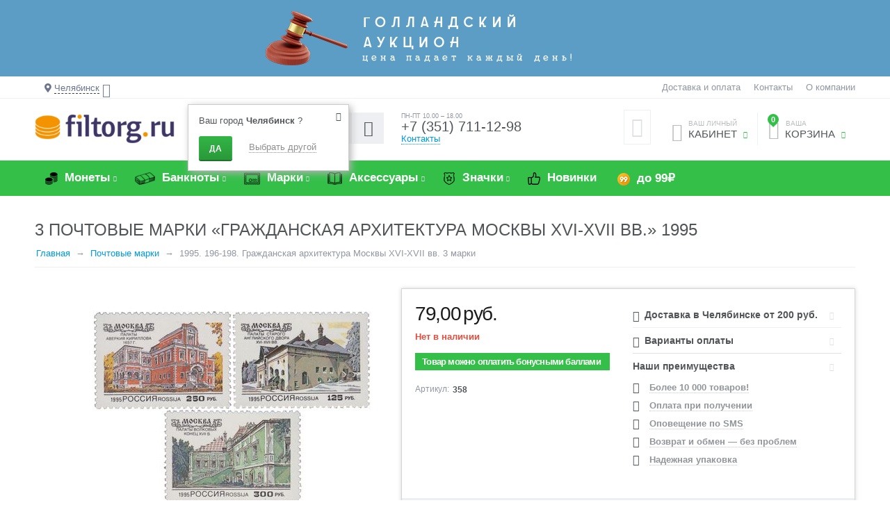

--- FILE ---
content_type: text/html; charset=utf-8
request_url: https://chelyabinsk.filtorg.ru/product/1995-196-198-grazhdanskaya-arhitektura-moskvy-xvi-xvii-vv/
body_size: 152022
content:
<!DOCTYPE html>
<html 
prefix="og: http://ogp.me/ns#" lang="ru" dir="ltr">
<head>
<title>Купить 3 почтовые марки «Гражданская архитектура Москвы XVI-XVII вв.» 1995 по цене 79 руб. в Челябинске</title>


<!-- Google Tag Manager -->

<!-- End Google Tag Manager -->





    <base href="https://chelyabinsk.filtorg.ru/"/>
    <meta http-equiv="Content-Type" content="text/html; charset=utf-8"
          data-ca-mode="ultimate"/>
    <meta name="viewport" content="initial-scale=1.0, width=device-width"/>

    <meta name="description"
          content="Купить 3 почтовые марки «Гражданская архитектура Москвы XVI-XVII вв.» 1995 по цене 79 руб. с доставкой в Челябинске"/>




                        <link rel="canonical" href="https://chelyabinsk.filtorg.ru/product/1995-196-198-grazhdanskaya-arhitektura-moskvy-xvi-xvii-vv/" />
        
        
                
            



<meta property="og:type" content="website" />
<meta property="og:locale" content="ru_RU" />
<meta property="og:title" content="Купить 3 почтовые марки «Гражданская архитектура Москвы XVI-XVII вв.» 1995 по цене 79 руб. в Челябинске" />
<meta property="og:description" content="Купить 3 почтовые марки «Гражданская архитектура Москвы XVI-XVII вв.» 1995 по цене 79 руб. с доставкой в Челябинске" />
<meta property="og:url" content="https://chelyabinsk.filtorg.ru/product/1995-196-198-grazhdanskaya-arhitektura-moskvy-xvi-xvii-vv/" />

    <meta property="og:image" content="https://chelyabinsk.filtorg.ru/images/detailed/87/1_223.png" />





    
    
    <link rel="apple-touch-icon" sizes="76x76" href="/apple-touch-icon.png">
    <link rel="icon" type="image/png" sizes="32x32" href="/favicon-32x32.png">
    <link rel="icon" type="image/png" sizes="16x16" href="/favicon-16x16.png">
    <link rel="manifest" href="/site.webmanifest">
    <link rel="mask-icon" href="/safari-pinned-tab.svg" color="#5bbad5">
    <link rel="shortcut icon" href="/favicon.ico">
    <meta name="msapplication-TileColor" content="#603cba">
    <meta name="theme-color" content="#ffffff">
    


<!-- /var/cache/misc/assets/design/themes/abt__unitheme/css/standalone.f27c22593eb03073e5df7926251efd331768203140.css --><style>/*
ATTENTION! Please do not modify this file, it's auto-generated and all your changes will be lost.
The complete list of files it's generated from:
design/themes/responsive/css/styles.less
design/themes/responsive/css/tygh/responsive.less
design/themes/responsive/css/addons/social_buttons/styles.less
design/themes/responsive/css/addons/social_buttons/responsive.less
design/themes/responsive/css/addons/tags/styles.less
design/themes/responsive/css/addons/newsletters/styles.less
design/themes/responsive/css/addons/blog/styles.less
design/themes/responsive/css/addons/blog/responsive.less
design/themes/responsive/css/addons/cp_np/styles.less
design/themes/responsive/css/addons/bestsellers/styles.css
design/themes/responsive/css/addons/reward_points/styles.less
design/themes/responsive/css/addons/ab__category_banners/styles.less
design/themes/responsive/css/addons/ab__checkout_without_email/ab__cwe.less
design/themes/abt__unitheme/css/addons/ab__deal_of_the_day/styles.less
design/themes/abt__unitheme/css/addons/ab__deal_of_the_day/flipclock.less
design/themes/abt__unitheme/css/addons/ab__quick_order_by_phone/ab__qobp.less
design/themes/abt__unitheme/css/addons/ab__landing_categories/styles.less
design/themes/abt__unitheme/css/addons/cp_shipping_values/styles-addon-icon.less
design/themes/responsive/css/addons/cp_shipping_values/styles.less
design/themes/responsive/css/addons/form_builder/styles.less
design/themes/responsive/css/addons/form_builder/responsive.less
design/themes/responsive/css/addons/polls/styles.less
design/themes/responsive/css/addons/banners/styles.less
design/themes/responsive/css/addons/ecloud_search/styles.less
design/themes/responsive/css/addons/ecl_spec_dev/main_styles.less
design/themes/responsive/css/addons/ab__advanced_banners/styles.less
design/themes/responsive/css/addons/discussion/styles.less
design/themes/responsive/css/addons/discussion/responsive.less
design/themes/responsive/css/addons/wishlist/styles.less
design/themes/responsive/css/addons/wishlist/responsive.less
design/themes/responsive/css/addons/image_zoom/styles.less
design/themes/responsive/css/addons/rus_edost/styles.less
design/themes/responsive/css/addons/rus_sdek/styles.less
design/themes/abt__unitheme/css/addons/abt__unitheme/styles.less
design/themes/responsive/css/addons/ms_info_panel/styles.less
design/themes/abt__unitheme/css/addons/ab__seo_filters/ab__sf.less
*/


.sort-by-bestsellers-asc {
    display: none;
}
@font-face{font-family:'Open Sans';font-style:normal;font-weight:400;src:url(//themes.googleusercontent.com/static/fonts/opensans/v8/4fu8RBPDDCYpod03lr_bYQ.eot);src:local('Open Sans'), local('OpenSans'), url(//themes.googleusercontent.com/static/fonts/opensans/v8/4fu8RBPDDCYpod03lr_bYQ.eot) format('embedded-opentype'), url(//themes.googleusercontent.com/static/fonts/opensans/v8/uYKcPVoh6c5R0NpdEY5A-Q.woff) format('woff');}@font-face{font-family:'Open Sans';font-style:normal;font-weight:600;src:url(//themes.googleusercontent.com/static/fonts/opensans/v8/MTP_ySUJH_bn48VBG8sNSlQlYEbsez9cZjKsNMjLOwM.eot);src:local('Open Sans Semibold'), local('OpenSans-Semibold'), url(//themes.googleusercontent.com/static/fonts/opensans/v8/MTP_ySUJH_bn48VBG8sNSlQlYEbsez9cZjKsNMjLOwM.eot) format('embedded-opentype'), url(//themes.googleusercontent.com/static/fonts/opensans/v8/MTP_ySUJH_bn48VBG8sNShsxEYwM7FgeyaSgU71cLG0.woff) format('woff');}@font-face{font-family:'Open Sans';font-style:normal;font-weight:700;src:url(//themes.googleusercontent.com/static/fonts/opensans/v8/k3k702ZOKiLJc3WVjuplzFQlYEbsez9cZjKsNMjLOwM.eot);src:local('Open Sans Bold'), local('OpenSans-Bold'), url(//themes.googleusercontent.com/static/fonts/opensans/v8/k3k702ZOKiLJc3WVjuplzFQlYEbsez9cZjKsNMjLOwM.eot) format('embedded-opentype'), url(//themes.googleusercontent.com/static/fonts/opensans/v8/k3k702ZOKiLJc3WVjuplzBsxEYwM7FgeyaSgU71cLG0.woff) format('woff');}.clearfix:before,.clearfix:after{display:table;content:"";line-height:0;width:100%;}.clearfix:after{clear:both;}.input-block-level{display:block;width:100%;-webkit-box-sizing:border-box;-moz-box-sizing:border-box;box-sizing:border-box;}article,aside,details,figcaption,figure,footer,header,hgroup,main,nav,section,summary{display:block;}audio,canvas,video{display:inline-block;}audio:not([controls]){display:none;height:0;}[hidden],template{display:none;}html{font-family:sans-serif;-ms-text-size-adjust:100%;-webkit-text-size-adjust:100%;}body{margin:0;}a{background:transparent;}a:focus{outline:thin dotted;}a:active,a:hover{outline:0;}h1{font-size:2em;margin:0.67em 0;}abbr[title]{border-bottom:1px dotted;}b,strong{font-weight:bold;}i,em,dfn{font-style:italic;}hr{-moz-box-sizing:content-box;box-sizing:content-box;height:0;}mark{background:#ff0;color:#000;}code,kbd,pre,samp{font-family:monospace,serif;font-size:1em;}pre{white-space:pre-wrap;}q{quotes:"\201C" "\201D" "\2018" "\2019";}small{font-size:80%;}sub,sup{font-size:75%;line-height:0;position:relative;vertical-align:baseline;}sup{top:-0.5em;}sub{bottom:-0.25em;}img{border:0;}svg:not(:root){overflow:hidden;}figure{margin:0;}fieldset{border:1px solid #c0c0c0;margin:0 2px;padding:0.35em 0.625em 0.75em;}legend{border:0;padding:0;}button,input,select,textarea{font-family:inherit;font-size:100%;margin:0;}button,input{line-height:normal;}button,select{text-transform:none;}button,html input[type="button"],input[type="reset"],input[type="submit"]{-webkit-appearance:button;cursor:pointer;}button[disabled],html input[disabled]{cursor:default;}input[type="checkbox"],input[type="radio"]{box-sizing:border-box;padding:0;}input[type="search"]{-webkit-appearance:textfield;-moz-box-sizing:content-box;-webkit-box-sizing:content-box;box-sizing:content-box;}input[type="search"]::-webkit-search-cancel-button,input[type="search"]::-webkit-search-decoration{-webkit-appearance:none;}button::-moz-focus-inner,input::-moz-focus-inner{border:0;padding:0;}textarea{overflow:auto;vertical-align:top;}table{border-collapse:collapse;border-spacing:0;}.ui-helper-hidden{display:none;}.ui-helper-hidden-accessible{border:0;clip:rect(0 0 0 0);height:1px;margin:-1px;overflow:hidden;padding:0;position:absolute;width:1px;}.ui-helper-clearfix:before,.ui-helper-clearfix:after{content:"";display:table;border-collapse:collapse;}.ui-helper-clearfix:after{clear:both;}.ui-helper-clearfix{min-height:0;}.ui-helper-zfix{width:100%;height:100%;top:0;left:0;position:absolute;opacity:0;filter:Alpha(Opacity=0);}.ui-front{z-index:100;}.ui-state-disabled{cursor:default !important;}.ui-icon{display:block;text-indent:-99999px;overflow:hidden;background-repeat:no-repeat;}.ui-widget-overlay{position:fixed;top:0;left:0;width:100%;height:100%;}.ui-resizable{position:relative;}.ui-resizable-handle{position:absolute;font-size:0.1px;display:block;}.ui-resizable-disabled .ui-resizable-handle,.ui-resizable-autohide .ui-resizable-handle{display:none;}.ui-resizable-n{cursor:n-resize;height:7px;width:100%;top:-5px;left:0;}.ui-resizable-s{cursor:s-resize;height:7px;width:100%;bottom:-5px;left:0;}.ui-resizable-e{cursor:e-resize;width:7px;right:-5px;top:0;height:100%;}.ui-resizable-w{cursor:w-resize;width:7px;left:-5px;top:0;height:100%;}.ui-resizable-se{cursor:se-resize;width:12px;height:12px;right:1px;bottom:1px;}.ui-resizable-sw{cursor:sw-resize;width:9px;height:9px;left:-5px;bottom:-5px;}.ui-resizable-nw{cursor:nw-resize;width:9px;height:9px;left:-5px;top:-5px;}.ui-resizable-ne{cursor:ne-resize;width:9px;height:9px;right:-5px;top:-5px;}.ui-selectable-helper{position:absolute;z-index:100;border:1px dotted black;}.ui-autocomplete{position:absolute;top:0;left:0;cursor:default;}.ui-button{display:inline-block;position:relative;padding:0;line-height:normal;margin-right:.1em;cursor:pointer;vertical-align:middle;text-align:center;overflow:visible;}.ui-button,.ui-button:link,.ui-button:visited,.ui-button:hover,.ui-button:active{text-decoration:none;}.ui-button-icon-only{width:2.2em;}button.ui-button-icon-only{width:2.4em;}.ui-button-icons-only{width:3.4em;}button.ui-button-icons-only{width:3.7em;}.ui-button .ui-button-text{display:block;line-height:normal;}.ui-button-text-only .ui-button-text{padding:.4em 1em;}.ui-button-icon-only .ui-button-text,.ui-button-icons-only .ui-button-text{padding:.4em;text-indent:-9999999px;}.ui-button-text-icon-primary .ui-button-text,.ui-button-text-icons .ui-button-text{padding:.4em 1em .4em 2.1em;}.ui-button-text-icon-secondary .ui-button-text,.ui-button-text-icons .ui-button-text{padding:.4em 2.1em .4em 1em;}.ui-button-text-icons .ui-button-text{padding-left:2.1em;padding-right:2.1em;}input.ui-button{padding:.4em 1em;}.ui-button-icon-only .ui-icon,.ui-button-text-icon-primary .ui-icon,.ui-button-text-icon-secondary .ui-icon,.ui-button-text-icons .ui-icon,.ui-button-icons-only .ui-icon{position:absolute;top:50%;margin-top:-8px;}.ui-button-icon-only .ui-icon{left:50%;margin-left:-8px;}.ui-button-text-icon-primary .ui-button-icon-primary,.ui-button-text-icons .ui-button-icon-primary,.ui-button-icons-only .ui-button-icon-primary{left:.5em;}.ui-button-text-icon-secondary .ui-button-icon-secondary,.ui-button-text-icons .ui-button-icon-secondary,.ui-button-icons-only .ui-button-icon-secondary{right:.5em;}.ui-buttonset{margin-right:7px;}.ui-buttonset .ui-button{margin-left:0;margin-right:-0.3em;}input.ui-button::-moz-focus-inner,button.ui-button::-moz-focus-inner{border:0;padding:0;}.ui-datepicker{width:17em;padding:.2em .2em 0;display:none;}.ui-datepicker .ui-datepicker-header{position:relative;padding:.2em 0;}.ui-datepicker .ui-datepicker-prev,.ui-datepicker .ui-datepicker-next{position:absolute;top:2px;width:1.8em;height:1.8em;}.ui-datepicker .ui-datepicker-prev-hover,.ui-datepicker .ui-datepicker-next-hover{top:1px;}.ui-datepicker .ui-datepicker-prev{left:2px;}.ui-datepicker .ui-datepicker-next{right:2px;}.ui-datepicker .ui-datepicker-prev-hover{left:1px;}.ui-datepicker .ui-datepicker-next-hover{right:1px;}.ui-datepicker .ui-datepicker-prev span,.ui-datepicker .ui-datepicker-next span{display:block;position:absolute;left:50%;margin-left:-8px;top:50%;margin-top:-8px;}.ui-datepicker .ui-datepicker-title{margin:0 2.3em;line-height:1.8em;text-align:center;}.ui-datepicker .ui-datepicker-title select{font-size:1em;margin:1px 0;}.ui-datepicker select.ui-datepicker-month-year{width:100%;}.ui-datepicker select.ui-datepicker-month,.ui-datepicker select.ui-datepicker-year{width:49%;}.ui-datepicker table{width:100%;font-size:.9em;border-collapse:collapse;margin:0 0 .4em;}.ui-datepicker th{padding:.7em .3em;text-align:center;font-weight:bold;border:0;}.ui-datepicker td{border:0;padding:1px;}.ui-datepicker td span,.ui-datepicker td a{display:block;padding:.2em;text-align:right;text-decoration:none;}.ui-datepicker .ui-datepicker-buttonpane{background-image:none;margin:.7em 0 0 0;padding:0 .2em;border-left:0;border-right:0;border-bottom:0;}.ui-datepicker .ui-datepicker-buttonpane button{float:right;margin:.5em .2em .4em;cursor:pointer;padding:.2em .6em .3em .6em;width:auto;overflow:visible;}.ui-datepicker .ui-datepicker-buttonpane button.ui-datepicker-current{float:left;}.ui-datepicker.ui-datepicker-multi{width:auto;}.ui-datepicker-multi .ui-datepicker-group{float:left;}.ui-datepicker-multi .ui-datepicker-group table{width:95%;margin:0 auto .4em;}.ui-datepicker-multi-2 .ui-datepicker-group{width:50%;}.ui-datepicker-multi-3 .ui-datepicker-group{width:33.3%;}.ui-datepicker-multi-4 .ui-datepicker-group{width:25%;}.ui-datepicker-multi .ui-datepicker-group-last .ui-datepicker-header,.ui-datepicker-multi .ui-datepicker-group-middle .ui-datepicker-header{border-left-width:0;}.ui-datepicker-multi .ui-datepicker-buttonpane{clear:left;}.ui-datepicker-row-break{clear:both;width:100%;font-size:0;}.ui-datepicker-rtl{direction:rtl;}.ui-datepicker-rtl .ui-datepicker-prev{right:2px;left:auto;}.ui-datepicker-rtl .ui-datepicker-next{left:2px;right:auto;}.ui-datepicker-rtl .ui-datepicker-prev:hover{right:1px;left:auto;}.ui-datepicker-rtl .ui-datepicker-next:hover{left:1px;right:auto;}.ui-datepicker-rtl .ui-datepicker-buttonpane{clear:right;}.ui-datepicker-rtl .ui-datepicker-buttonpane button{float:left;}.ui-datepicker-rtl .ui-datepicker-buttonpane button.ui-datepicker-current,.ui-datepicker-rtl .ui-datepicker-group{float:right;}.ui-datepicker-rtl .ui-datepicker-group-last .ui-datepicker-header,.ui-datepicker-rtl .ui-datepicker-group-middle .ui-datepicker-header{border-right-width:0;border-left-width:1px;}.ui-dialog{position:absolute;top:0;left:0;padding:.2em;outline:0;}.ui-dialog .ui-dialog-titlebar{padding:.4em 1em;position:relative;}.ui-dialog .ui-dialog-title{float:left;margin:.1em 0;white-space:nowrap;width:90%;overflow:hidden;text-overflow:ellipsis;}.ui-dialog .ui-dialog-titlebar-close{position:absolute;right:.3em;top:50%;width:21px;margin:-10px 0 0 0;padding:1px;height:20px;}.ui-dialog .ui-dialog-content{position:relative;border:0;padding:.5em 1em;background:none;overflow:auto;}.ui-dialog .ui-dialog-buttonpane{text-align:left;border-width:1px 0 0 0;background-image:none;margin-top:.5em;padding:.3em 1em .5em .4em;}.ui-dialog .ui-dialog-buttonpane .ui-dialog-buttonset{float:right;}.ui-dialog .ui-dialog-buttonpane button{margin:.5em .4em .5em 0;cursor:pointer;}.ui-dialog .ui-resizable-se{width:12px;height:12px;right:-5px;bottom:-5px;background-position:16px 16px;}.ui-draggable .ui-dialog-titlebar{cursor:move;}.ui-menu{list-style:none;padding:2px;margin:0;display:block;outline:none;}.ui-menu .ui-menu{margin-top:-3px;position:absolute;}.ui-menu .ui-menu-item{margin:0;padding:0;width:100%;}.ui-menu .ui-menu-divider{margin:5px -2px 5px -2px;height:0;font-size:0;line-height:0;border-width:1px 0 0 0;}.ui-menu .ui-menu-item a{text-decoration:none;display:block;padding:2px .4em;line-height:1.5;min-height:0;font-weight:normal;}.ui-menu .ui-menu-item a.ui-state-focus,.ui-menu .ui-menu-item a.ui-state-active{font-weight:normal;margin:-1px;}.ui-menu .ui-state-disabled{font-weight:normal;margin:.4em 0 .2em;line-height:1.5;}.ui-menu .ui-state-disabled a{cursor:default;}.ui-menu-icons{position:relative;}.ui-menu-icons .ui-menu-item a{position:relative;padding-left:2em;}.ui-menu .ui-icon{position:absolute;top:.2em;left:.2em;}.ui-menu .ui-menu-icon{position:static;float:right;}.ui-slider{position:relative;text-align:left;}.ui-slider .ui-slider-handle{position:absolute;z-index:2;width:1.2em;height:1.2em;cursor:default;}.ui-slider .ui-slider-range{position:absolute;z-index:1;font-size:.7em;display:block;border:0;background-position:0 0;}.ui-slider.ui-state-disabled .ui-slider-handle,.ui-slider.ui-state-disabled .ui-slider-range{filter:inherit;}.ui-slider-horizontal{height:.8em;}.ui-slider-horizontal .ui-slider-handle{top:-0.3em;margin-left:-0.6em;}.ui-slider-horizontal .ui-slider-range{top:0;height:100%;}.ui-slider-horizontal .ui-slider-range-min{left:0;}.ui-slider-horizontal .ui-slider-range-max{right:0;}.ui-slider-vertical{width:.8em;height:100px;}.ui-slider-vertical .ui-slider-handle{left:-0.3em;margin-left:0;margin-bottom:-0.6em;}.ui-slider-vertical .ui-slider-range{left:0;width:100%;}.ui-slider-vertical .ui-slider-range-min{bottom:0;}.ui-slider-vertical .ui-slider-range-max{top:0;}.ui-spinner{position:relative;display:inline-block;overflow:hidden;padding:0;vertical-align:middle;}.ui-spinner-input{border:none;background:none;color:inherit;padding:0;margin:.2em 0;vertical-align:middle;margin-left:.4em;margin-right:22px;}.ui-spinner-button{width:16px;height:50%;font-size:.5em;padding:0;margin:0;text-align:center;position:absolute;cursor:default;display:block;overflow:hidden;right:0;}.ui-spinner a.ui-spinner-button{border-top:none;border-bottom:none;border-right:none;}.ui-spinner .ui-icon{position:absolute;margin-top:-8px;top:50%;left:0;}.ui-spinner-up{top:0;}.ui-spinner-down{bottom:0;}.ui-spinner .ui-icon-triangle-1-s{background-position:-65px -16px;}.ui-tabs{position:relative;padding:.2em;}.ui-tabs .ui-tabs-nav{margin:0;padding:.2em .2em 0;}.ui-tabs .ui-tabs-nav li{list-style:none;float:left;position:relative;top:0;margin:1px .2em 0 0;border-bottom:0;padding:0;white-space:nowrap;}.ui-tabs .ui-tabs-nav li a{float:left;padding:.5em 1em;text-decoration:none;}.ui-tabs .ui-tabs-nav li.ui-tabs-active{margin-bottom:-1px;padding-bottom:1px;}.ui-tabs .ui-tabs-nav li.ui-tabs-active a,.ui-tabs .ui-tabs-nav li.ui-state-disabled a,.ui-tabs .ui-tabs-nav li.ui-tabs-loading a{cursor:text;}.ui-tabs .ui-tabs-nav li a,.ui-tabs-collapsible .ui-tabs-nav li.ui-tabs-active a{cursor:pointer;}.ui-tabs .ui-tabs-panel{display:block;border-width:0;padding:1em 1.4em;background:none;}.ui-tooltip{padding:8px;position:absolute;z-index:9999;max-width:300px;-webkit-box-shadow:0 0 5px #aaa;box-shadow:0 0 5px #aaa;}body .ui-tooltip{border-width:2px;}.ui-widget .ui-widget{font-size:1em;}.ui-widget input,.ui-widget select,.ui-widget textarea,.ui-widget button{font-family:Verdana,Arial,sans-serif;font-size:1em;}.ui-widget-content{border:1px solid #aaa;background:#fff url(//chelyabinsk.filtorg.ru/var/cache/misc/assets/design/themes/abt__unitheme/css/../../../../../../../../design/themes/responsive/media/images/lib/ui/ui-bg_flat_75_ffffff_40x100.png?1768203140) 50% 50% repeat-x;color:#222;}.ui-widget-content > a{color:#222;}.ui-widget-header{border:1px solid #aaa;background:#ccc url(//chelyabinsk.filtorg.ru/var/cache/misc/assets/design/themes/abt__unitheme/css/../../../../../../../../design/themes/responsive/media/images/lib/ui/ui-bg_highlight-soft_75_cccccc_1x100.png?1768203140) 50% 50% repeat-x;color:#222;font-weight:bold;}.ui-widget-header a{color:#222;}.ui-state-default,.ui-widget-content .ui-state-default,.ui-widget-header .ui-state-default{border:1px solid #d3d3d3;background:#e6e6e6 url(//chelyabinsk.filtorg.ru/var/cache/misc/assets/design/themes/abt__unitheme/css/../../../../../../../../design/themes/responsive/media/images/lib/ui/ui-bg_glass_75_e6e6e6_1x400.png?1768203140) 50% 50% repeat-x;font-weight:normal;color:#555;}.ui-state-default a,.ui-state-default a:link,.ui-state-default a:visited{color:#555;text-decoration:none;}.ui-state-hover,.ui-widget-content .ui-state-hover,.ui-widget-header .ui-state-hover,.ui-state-focus,.ui-widget-content .ui-state-focus,.ui-widget-header .ui-state-focus{border:1px solid #999;background:#dadada url(//chelyabinsk.filtorg.ru/var/cache/misc/assets/design/themes/abt__unitheme/css/../../../../../../../../design/themes/responsive/media/images/lib/ui/ui-bg_glass_75_dadada_1x400.png?1768203140) 50% 50% repeat-x;font-weight:normal;color:#212121;}.ui-state-hover a,.ui-state-hover a:hover,.ui-state-hover a:link,.ui-state-hover a:visited{color:#212121;text-decoration:none;}.ui-state-active,.ui-widget-content .ui-state-active,.ui-widget-header .ui-state-active{border:1px solid #aaa;background:#fff url(//chelyabinsk.filtorg.ru/var/cache/misc/assets/design/themes/abt__unitheme/css/../../../../../../../../design/themes/responsive/media/images/lib/ui/ui-bg_glass_65_ffffff_1x400.png?1768203140) 50% 50% repeat-x;font-weight:normal;color:#212121;}.ui-state-active a,.ui-state-active a:link,.ui-state-active a:visited{color:#212121;text-decoration:none;}.ui-state-highlight,.ui-widget-content .ui-state-highlight,.ui-widget-header .ui-state-highlight{border:1px solid #fcefa1;background:#fbf9ee url(//chelyabinsk.filtorg.ru/var/cache/misc/assets/design/themes/abt__unitheme/css/../../../../../../../../design/themes/responsive/media/images/lib/ui/ui-bg_glass_55_fbf9ee_1x400.png?1768203140) 50% 50% repeat-x;color:#363636;}.ui-state-highlight a,.ui-widget-content .ui-state-highlight a,.ui-widget-header .ui-state-highlight a{color:#363636;}.ui-state-error,.ui-widget-content .ui-state-error,.ui-widget-header .ui-state-error{border:1px solid #cd0a0a;background:#fef1ec url(//chelyabinsk.filtorg.ru/var/cache/misc/assets/design/themes/abt__unitheme/css/../../../../../../../../design/themes/responsive/media/images/lib/ui/ui-bg_glass_95_fef1ec_1x400.png?1768203140) 50% 50% repeat-x;color:#cd0a0a;}.ui-state-error a,.ui-widget-content .ui-state-error a,.ui-widget-header .ui-state-error a{color:#cd0a0a;}.ui-state-error-text,.ui-widget-content .ui-state-error-text,.ui-widget-header .ui-state-error-text{color:#cd0a0a;}.ui-priority-primary,.ui-widget-content .ui-priority-primary,.ui-widget-header .ui-priority-primary{font-weight:bold;}.ui-priority-secondary,.ui-widget-content .ui-priority-secondary,.ui-widget-header .ui-priority-secondary{opacity:.7;filter:Alpha(Opacity=70);font-weight:normal;}.ui-state-disabled,.ui-widget-content .ui-state-disabled,.ui-widget-header .ui-state-disabled{opacity:.35;filter:Alpha(Opacity=35);background-image:none;}.ui-state-disabled .ui-icon{filter:Alpha(Opacity=35);}.ui-icon{width:16px;height:16px;background-position:16px 16px;}.ui-icon,.ui-widget-content .ui-icon{background-image:url(//chelyabinsk.filtorg.ru/var/cache/misc/assets/design/themes/abt__unitheme/css/../../../../../../../../design/themes/responsive/media/images/lib/ui/ui-icons_222222_256x240.png?1768203140);}.ui-widget-header .ui-icon{background-image:url(//chelyabinsk.filtorg.ru/var/cache/misc/assets/design/themes/abt__unitheme/css/../../../../../../../../design/themes/responsive/media/images/lib/ui/ui-icons_222222_256x240.png?1768203140);}.ui-state-default .ui-icon{background-image:url(//chelyabinsk.filtorg.ru/var/cache/misc/assets/design/themes/abt__unitheme/css/../../../../../../../../design/themes/responsive/media/images/lib/ui/ui-icons_888888_256x240.png?1768203140);}.ui-state-hover .ui-icon,.ui-state-focus .ui-icon{background-image:url(//chelyabinsk.filtorg.ru/var/cache/misc/assets/design/themes/abt__unitheme/css/../../../../../../../../design/themes/responsive/media/images/lib/ui/ui-icons_454545_256x240.png?1768203140);}.ui-state-active .ui-icon{background-image:url(//chelyabinsk.filtorg.ru/var/cache/misc/assets/design/themes/abt__unitheme/css/../../../../../../../../design/themes/responsive/media/images/lib/ui/ui-icons_454545_256x240.png?1768203140);}.ui-state-highlight .ui-icon{background-image:url(//chelyabinsk.filtorg.ru/var/cache/misc/assets/design/themes/abt__unitheme/css/../../../../../../../../design/themes/responsive/media/images/lib/ui/ui-icons_2e83ff_256x240.png?1768203140);}.ui-state-error .ui-icon,.ui-state-error-text .ui-icon{background-image:url(//chelyabinsk.filtorg.ru/var/cache/misc/assets/design/themes/abt__unitheme/css/../../../../../../../../design/themes/responsive/media/images/lib/ui/ui-icons_cd0a0a_256x240.png?1768203140);}.ui-icon-carat-1-n{background-position:0 0;}.ui-icon-carat-1-ne{background-position:-16px 0;}.ui-icon-carat-1-e{background-position:-32px 0;}.ui-icon-carat-1-se{background-position:-48px 0;}.ui-icon-carat-1-s{background-position:-64px 0;}.ui-icon-carat-1-sw{background-position:-80px 0;}.ui-icon-carat-1-w{background-position:-96px 0;}.ui-icon-carat-1-nw{background-position:-112px 0;}.ui-icon-carat-2-n-s{background-position:-128px 0;}.ui-icon-carat-2-e-w{background-position:-144px 0;}.ui-icon-triangle-1-n{background-position:0 -16px;}.ui-icon-triangle-1-ne{background-position:-16px -16px;}.ui-icon-triangle-1-e{background-position:-32px -16px;}.ui-icon-triangle-1-se{background-position:-48px -16px;}.ui-icon-triangle-1-s{background-position:-64px -16px;}.ui-icon-triangle-1-sw{background-position:-80px -16px;}.ui-icon-triangle-1-w{background-position:-96px -16px;}.ui-icon-triangle-1-nw{background-position:-112px -16px;}.ui-icon-triangle-2-n-s{background-position:-128px -16px;}.ui-icon-triangle-2-e-w{background-position:-144px -16px;}.ui-icon-arrow-1-n{background-position:0 -32px;}.ui-icon-arrow-1-ne{background-position:-16px -32px;}.ui-icon-arrow-1-e{background-position:-32px -32px;}.ui-icon-arrow-1-se{background-position:-48px -32px;}.ui-icon-arrow-1-s{background-position:-64px -32px;}.ui-icon-arrow-1-sw{background-position:-80px -32px;}.ui-icon-arrow-1-w{background-position:-96px -32px;}.ui-icon-arrow-1-nw{background-position:-112px -32px;}.ui-icon-arrow-2-n-s{background-position:-128px -32px;}.ui-icon-arrow-2-ne-sw{background-position:-144px -32px;}.ui-icon-arrow-2-e-w{background-position:-160px -32px;}.ui-icon-arrow-2-se-nw{background-position:-176px -32px;}.ui-icon-arrowstop-1-n{background-position:-192px -32px;}.ui-icon-arrowstop-1-e{background-position:-208px -32px;}.ui-icon-arrowstop-1-s{background-position:-224px -32px;}.ui-icon-arrowstop-1-w{background-position:-240px -32px;}.ui-icon-arrowthick-1-n{background-position:0 -48px;}.ui-icon-arrowthick-1-ne{background-position:-16px -48px;}.ui-icon-arrowthick-1-e{background-position:-32px -48px;}.ui-icon-arrowthick-1-se{background-position:-48px -48px;}.ui-icon-arrowthick-1-s{background-position:-64px -48px;}.ui-icon-arrowthick-1-sw{background-position:-80px -48px;}.ui-icon-arrowthick-1-w{background-position:-96px -48px;}.ui-icon-arrowthick-1-nw{background-position:-112px -48px;}.ui-icon-arrowthick-2-n-s{background-position:-128px -48px;}.ui-icon-arrowthick-2-ne-sw{background-position:-144px -48px;}.ui-icon-arrowthick-2-e-w{background-position:-160px -48px;}.ui-icon-arrowthick-2-se-nw{background-position:-176px -48px;}.ui-icon-arrowthickstop-1-n{background-position:-192px -48px;}.ui-icon-arrowthickstop-1-e{background-position:-208px -48px;}.ui-icon-arrowthickstop-1-s{background-position:-224px -48px;}.ui-icon-arrowthickstop-1-w{background-position:-240px -48px;}.ui-icon-arrowreturnthick-1-w{background-position:0 -64px;}.ui-icon-arrowreturnthick-1-n{background-position:-16px -64px;}.ui-icon-arrowreturnthick-1-e{background-position:-32px -64px;}.ui-icon-arrowreturnthick-1-s{background-position:-48px -64px;}.ui-icon-arrowreturn-1-w{background-position:-64px -64px;}.ui-icon-arrowreturn-1-n{background-position:-80px -64px;}.ui-icon-arrowreturn-1-e{background-position:-96px -64px;}.ui-icon-arrowreturn-1-s{background-position:-112px -64px;}.ui-icon-arrowrefresh-1-w{background-position:-128px -64px;}.ui-icon-arrowrefresh-1-n{background-position:-144px -64px;}.ui-icon-arrowrefresh-1-e{background-position:-160px -64px;}.ui-icon-arrowrefresh-1-s{background-position:-176px -64px;}.ui-icon-arrow-4{background-position:0 -80px;}.ui-icon-arrow-4-diag{background-position:-16px -80px;}.ui-icon-extlink{background-position:-32px -80px;}.ui-icon-newwin{background-position:-48px -80px;}.ui-icon-refresh{background-position:-64px -80px;}.ui-icon-shuffle{background-position:-80px -80px;}.ui-icon-transfer-e-w{background-position:-96px -80px;}.ui-icon-transferthick-e-w{background-position:-112px -80px;}.ui-icon-folder-collapsed{background-position:0 -96px;}.ui-icon-folder-open{background-position:-16px -96px;}.ui-icon-document{background-position:-32px -96px;}.ui-icon-document-b{background-position:-48px -96px;}.ui-icon-note{background-position:-64px -96px;}.ui-icon-mail-closed{background-position:-80px -96px;}.ui-icon-mail-open{background-position:-96px -96px;}.ui-icon-suitcase{background-position:-112px -96px;}.ui-icon-comment{background-position:-128px -96px;}.ui-icon-person{background-position:-144px -96px;}.ui-icon-print{background-position:-160px -96px;}.ui-icon-trash{background-position:-176px -96px;}.ui-icon-locked{background-position:-192px -96px;}.ui-icon-unlocked{background-position:-208px -96px;}.ui-icon-bookmark{background-position:-224px -96px;}.ui-icon-tag{background-position:-240px -96px;}.ui-icon-home{background-position:0 -112px;}.ui-icon-flag{background-position:-16px -112px;}.ui-icon-calendar{background-position:-32px -112px;}.ui-icon-cart{background-position:-48px -112px;}.ui-icon-pencil{background-position:-64px -112px;}.ui-icon-clock{background-position:-80px -112px;}.ui-icon-disk{background-position:-96px -112px;}.ui-icon-calculator{background-position:-112px -112px;}.ui-icon-zoomin{background-position:-128px -112px;}.ui-icon-zoomout{background-position:-144px -112px;}.ui-icon-search{background-position:-160px -112px;}.ui-icon-wrench{background-position:-176px -112px;}.ui-icon-gear{background-position:-192px -112px;}.ui-icon-heart{background-position:-208px -112px;}.ui-icon-star{background-position:-224px -112px;}.ui-icon-link{background-position:-240px -112px;}.ui-icon-cancel{background-position:0 -128px;}.ui-icon-plus{background-position:-16px -128px;}.ui-icon-plusthick{background-position:-32px -128px;}.ui-icon-minus{background-position:-48px -128px;}.ui-icon-minusthick{background-position:-64px -128px;}.ui-icon-close{background-position:-80px -128px;}.ui-icon-closethick{background-position:-96px -128px;}.ui-icon-key{background-position:-112px -128px;}.ui-icon-lightbulb{background-position:-128px -128px;}.ui-icon-scissors{background-position:-144px -128px;}.ui-icon-clipboard{background-position:-160px -128px;}.ui-icon-copy{background-position:-176px -128px;}.ui-icon-contact{background-position:-192px -128px;}.ui-icon-image{background-position:-208px -128px;}.ui-icon-video{background-position:-224px -128px;}.ui-icon-script{background-position:-240px -128px;}.ui-icon-alert{background-position:0 -144px;}.ui-icon-info{background-position:-16px -144px;}.ui-icon-notice{background-position:-32px -144px;}.ui-icon-help{background-position:-48px -144px;}.ui-icon-check{background-position:-64px -144px;}.ui-icon-bullet{background-position:-80px -144px;}.ui-icon-radio-on{background-position:-96px -144px;}.ui-icon-radio-off{background-position:-112px -144px;}.ui-icon-pin-w{background-position:-128px -144px;}.ui-icon-pin-s{background-position:-144px -144px;}.ui-icon-play{background-position:0 -160px;}.ui-icon-pause{background-position:-16px -160px;}.ui-icon-seek-next{background-position:-32px -160px;}.ui-icon-seek-prev{background-position:-48px -160px;}.ui-icon-seek-end{background-position:-64px -160px;}.ui-icon-seek-start{background-position:-80px -160px;}.ui-icon-seek-first{background-position:-80px -160px;}.ui-icon-stop{background-position:-96px -160px;}.ui-icon-eject{background-position:-112px -160px;}.ui-icon-volume-off{background-position:-128px -160px;}.ui-icon-volume-on{background-position:-144px -160px;}.ui-icon-power{background-position:0 -176px;}.ui-icon-signal-diag{background-position:-16px -176px;}.ui-icon-signal{background-position:-32px -176px;}.ui-icon-battery-0{background-position:-48px -176px;}.ui-icon-battery-1{background-position:-64px -176px;}.ui-icon-battery-2{background-position:-80px -176px;}.ui-icon-battery-3{background-position:-96px -176px;}.ui-icon-circle-plus{background-position:0 -192px;}.ui-icon-circle-minus{background-position:-16px -192px;}.ui-icon-circle-close{background-position:-32px -192px;}.ui-icon-circle-triangle-e{background-position:-48px -192px;}.ui-icon-circle-triangle-s{background-position:-64px -192px;}.ui-icon-circle-triangle-w{background-position:-80px -192px;}.ui-icon-circle-triangle-n{background-position:-96px -192px;}.ui-icon-circle-arrow-e{background-position:-112px -192px;}.ui-icon-circle-arrow-s{background-position:-128px -192px;}.ui-icon-circle-arrow-w{background-position:-144px -192px;}.ui-icon-circle-arrow-n{background-position:-160px -192px;}.ui-icon-circle-zoomin{background-position:-176px -192px;}.ui-icon-circle-zoomout{background-position:-192px -192px;}.ui-icon-circle-check{background-position:-208px -192px;}.ui-icon-circlesmall-plus{background-position:0 -208px;}.ui-icon-circlesmall-minus{background-position:-16px -208px;}.ui-icon-circlesmall-close{background-position:-32px -208px;}.ui-icon-squaresmall-plus{background-position:-48px -208px;}.ui-icon-squaresmall-minus{background-position:-64px -208px;}.ui-icon-squaresmall-close{background-position:-80px -208px;}.ui-icon-grip-dotted-vertical{background-position:0 -224px;}.ui-icon-grip-dotted-horizontal{background-position:-16px -224px;}.ui-icon-grip-solid-vertical{background-position:-32px -224px;}.ui-icon-grip-solid-horizontal{background-position:-48px -224px;}.ui-icon-gripsmall-diagonal-se{background-position:-64px -224px;}.ui-icon-grip-diagonal-se{background-position:-80px -224px;}.ui-corner-all,.ui-corner-top,.ui-corner-left,.ui-corner-tl{border-top-left-radius:4px;}.ui-corner-all,.ui-corner-top,.ui-corner-right,.ui-corner-tr{border-top-right-radius:4px;}.ui-corner-all,.ui-corner-bottom,.ui-corner-left,.ui-corner-bl{border-bottom-left-radius:4px;}.ui-corner-all,.ui-corner-bottom,.ui-corner-right,.ui-corner-br{border-bottom-right-radius:4px;}.ui-widget-overlay{background:#aaa url(//chelyabinsk.filtorg.ru/var/cache/misc/assets/design/themes/abt__unitheme/css/../../../../../../../../design/themes/responsive/media/images/lib/ui/ui-bg_flat_0_aaaaaa_40x100.png?1768203140) 50% 50% repeat-x;opacity:.3;filter:Alpha(Opacity=30);}.ui-widget-shadow{margin:-8px 0 0 -8px;padding:8px;background:#aaa url(//chelyabinsk.filtorg.ru/var/cache/misc/assets/design/themes/abt__unitheme/css/../../../../../../../../design/themes/responsive/media/images/lib/ui/ui-bg_flat_0_aaaaaa_40x100.png?1768203140) 50% 50% repeat-x;opacity:.3;filter:Alpha(Opacity=30);border-radius:8px;}.row{margin-left:-20px;}.row:before,.row:after{display:table;content:"";line-height:0;width:100%;}.row:after{clear:both;}[class*="span"]{float:left;min-height:1px;margin-left:20px;}.container,.navbar-static-top .container,.navbar-fixed-top .container,.navbar-fixed-bottom .container{width:940px;}.span16{width:940px;}.span15{width:880px;}.span14{width:820px;}.span13{width:760px;}.span12{width:700px;}.span11{width:640px;}.span10{width:580px;}.span9{width:520px;}.span8{width:460px;}.span7{width:400px;}.span6{width:340px;}.span5{width:280px;}.span4{width:220px;}.span3{width:160px;}.span2{width:100px;}.span1{width:40px;}.offset16{margin-left:980px;}.offset15{margin-left:920px;}.offset14{margin-left:860px;}.offset13{margin-left:800px;}.offset12{margin-left:740px;}.offset11{margin-left:680px;}.offset10{margin-left:620px;}.offset9{margin-left:560px;}.offset8{margin-left:500px;}.offset7{margin-left:440px;}.offset6{margin-left:380px;}.offset5{margin-left:320px;}.offset4{margin-left:260px;}.offset3{margin-left:200px;}.offset2{margin-left:140px;}.offset1{margin-left:80px;}.row-fluid{width:100%;}.row-fluid:before,.row-fluid:after{display:table;content:"";line-height:0;width:100%;}.row-fluid:after{clear:both;}.row-fluid [class*="span"]{display:block;width:100%;-webkit-box-sizing:border-box;-moz-box-sizing:border-box;box-sizing:border-box;float:left;margin-left:2.1276595744681%;}.row-fluid [class*="span"]:first-child{margin-left:0;}.row-fluid .controls-row [class*="span"] + [class*="span"]{margin-left:2.1276595744681%;}.row-fluid .span16{width:100%;}.row-fluid .span15{width:93.617021276596%;}.row-fluid .span14{width:87.234042553191%;}.row-fluid .span13{width:80.851063829787%;}.row-fluid .span12{width:74.468085106383%;}.row-fluid .span11{width:68.085106382979%;}.row-fluid .span10{width:61.702127659574%;}.row-fluid .span9{width:55.31914893617%;}.row-fluid .span8{width:48.936170212766%;}.row-fluid .span7{width:42.553191489362%;}.row-fluid .span6{width:36.170212765957%;}.row-fluid .span5{width:29.787234042553%;}.row-fluid .span4{width:23.404255319149%;}.row-fluid .span3{width:17.021276595745%;}.row-fluid .span2{width:10.63829787234%;}.row-fluid .span1{width:4.2553191489362%;}.row-fluid .offset16{margin-left:104.25531914894%;}.row-fluid .offset16:first-child{margin-left:102.12765957447%;}.row-fluid .offset15{margin-left:97.872340425532%;}.row-fluid .offset15:first-child{margin-left:95.744680851064%;}.row-fluid .offset14{margin-left:91.489361702128%;}.row-fluid .offset14:first-child{margin-left:89.36170212766%;}.row-fluid .offset13{margin-left:85.106382978723%;}.row-fluid .offset13:first-child{margin-left:82.978723404255%;}.row-fluid .offset12{margin-left:78.723404255319%;}.row-fluid .offset12:first-child{margin-left:76.595744680851%;}.row-fluid .offset11{margin-left:72.340425531915%;}.row-fluid .offset11:first-child{margin-left:70.212765957447%;}.row-fluid .offset10{margin-left:65.957446808511%;}.row-fluid .offset10:first-child{margin-left:63.829787234043%;}.row-fluid .offset9{margin-left:59.574468085106%;}.row-fluid .offset9:first-child{margin-left:57.446808510638%;}.row-fluid .offset8{margin-left:53.191489361702%;}.row-fluid .offset8:first-child{margin-left:51.063829787234%;}.row-fluid .offset7{margin-left:46.808510638298%;}.row-fluid .offset7:first-child{margin-left:44.68085106383%;}.row-fluid .offset6{margin-left:40.425531914894%;}.row-fluid .offset6:first-child{margin-left:38.297872340426%;}.row-fluid .offset5{margin-left:34.042553191489%;}.row-fluid .offset5:first-child{margin-left:31.914893617021%;}.row-fluid .offset4{margin-left:27.659574468085%;}.row-fluid .offset4:first-child{margin-left:25.531914893617%;}.row-fluid .offset3{margin-left:21.276595744681%;}.row-fluid .offset3:first-child{margin-left:19.148936170213%;}.row-fluid .offset2{margin-left:14.893617021277%;}.row-fluid .offset2:first-child{margin-left:12.765957446809%;}.row-fluid .offset1{margin-left:8.5106382978723%;}.row-fluid .offset1:first-child{margin-left:6.3829787234043%;}[class*="span"].hide,.row-fluid [class*="span"].hide{display:none;}[class*="span"].pull-right,.row-fluid [class*="span"].pull-right{float:right;}.container{margin-right:auto;margin-left:auto;}.container:before,.container:after{display:table;content:"";line-height:0;width:100%;}.container:after{clear:both;}.container-fluid{margin:0 auto;padding-right:20px;padding-left:20px;}.container-fluid:before,.container-fluid:after{display:table;content:"";line-height:0;width:100%;}.container-fluid:after{clear:both;}@font-face{font-family:glyphs;src:url(//chelyabinsk.filtorg.ru/var/cache/misc/assets/design/themes/abt__unitheme/css/../../../../../../../../design/themes/responsive/media/fonts/glyphs.eot?1768203140);src:url(//chelyabinsk.filtorg.ru/var/cache/misc/assets/design/themes/abt__unitheme/css/../../../../../../../../design/themes/responsive/media/fonts/glyphs.eot?1768203140#iefix) format('embedded-opentype'), url(//chelyabinsk.filtorg.ru/var/cache/misc/assets/design/themes/abt__unitheme/css/../../../../../../../../design/themes/responsive/media/fonts/glyphs.woff?1768203140) format('woff'), url(//chelyabinsk.filtorg.ru/var/cache/misc/assets/design/themes/abt__unitheme/css/../../../../../../../../design/themes/responsive/media/fonts/glyphs.ttf?1768203140) format('truetype'), url(//chelyabinsk.filtorg.ru/var/cache/misc/assets/design/themes/abt__unitheme/css/../../../../../../../../design/themes/responsive/media/fonts/glyphs.svg?1768203140#glyphs) format('svg');font-weight:normal;font-style:normal;font-display:swap;}[data-icon]:before{font-family:glyphs;content:attr(data-icon);speak:none;font-weight:normal;font-variant:normal;text-transform:none;line-height:1;-webkit-font-smoothing:antialiased;-moz-osx-font-smoothing:grayscale;}[class*="ty-icon-"]:before{font-family:inherit;}.ty-icon-up-dir,.ty-icon-right-dir,.ty-icon-down-dir,.ty-icon-left-dir,.ty-icon-star-empty,.ty-icon-th-list,.ty-icon-heart,.ty-icon-flight,.ty-icon-ok,.ty-icon-cancel,.ty-icon-cancel-circle,.ty-icon-minus-circle,.ty-icon-right-thin,.ty-icon-cw,.ty-icon-left-circle,.ty-icon-right-circle,.ty-icon-help-circle,.ty-icon-back,.ty-icon-products-multicolumns,.ty-icon-print,.ty-icon-chat,.ty-icon-article-alt,.ty-icon-docs,.ty-icon-zoom-in,.ty-icon-zoom-out,.ty-icon-down-open,.ty-icon-left-open,.ty-icon-right-open,.ty-icon-up-open,.ty-icon-down-micro,.ty-icon-up-micro,.ty-icon-right-open-thin,.ty-icon-left-open-thin,.ty-icon-products-without-options,.ty-icon-short-list,.ty-icon-plus-circle,.ty-icon-user,.ty-icon-doc-text,.ty-icon-calendar,.ty-icon-chart-bar,.ty-icon-download,.ty-icon-search,.ty-icon-lock,.ty-icon-popup,.ty-icon-plus,.ty-icon-folder,.ty-icon-folder-open,.ty-icon-mail,.ty-icon-twitter,.ty-icon-facebook,.ty-icon-file,.ty-icon-trashcan,.ty-icon-d-arrow,.ty-icon-bubble,.ty-icon-upload,.ty-icon-cog,.ty-icon-square,.ty-icon-arrow-up-right,.ty-icon-arrow-up-left,.ty-icon-arrow-down-left,.ty-icon-arrow-down-right,.ty-icon-arrow-down,.ty-icon-arrow-up,.ty-icon-arrow-left,.ty-icon-arrow-right,.ty-icon-location-arrow,.ty-icon-star,.ty-icon-star-half,.ty-icon-refresh,.ty-icon-basket,.ty-icon-image,.icon-image,.ty-icon-edit,.ty-icon-live-edit,.ty-icon-gift,.ty-icon-ban-circle,.ty-icon-wrench,.ty-icon-feed,.ty-icon-cart,.ty-icon-target{font-family:glyphs;speak:none;font-style:normal;font-weight:normal;font-variant:normal;text-transform:none;line-height:1;-webkit-font-smoothing:antialiased;}.ty-icon-up-dir:before{content:"\e000";}.ty-icon-right-dir:before{content:"\e001";}.ty-icon-down-dir:before{content:"\e002";}.ty-icon-left-dir:before{content:"\e003";}.ty-icon-star-empty:before{content:"\e004";}.ty-icon-th-list:before{content:"\e005";}.ty-icon-heart:before{content:"\e006";}.ty-icon-flight:before{content:"\e007";}.ty-icon-ok:before{content:"\e008";}.ty-icon-cancel:before{content:"\e009";}.ty-icon-cancel-circle:before{content:"\e00a";}.ty-icon-minus-circle:before{content:"\e00b";}.ty-icon-right-thin:before{content:"\e00c";}.ty-icon-cw:before{content:"\e00d";}.ty-icon-left-circle:before{content:"\e00e";}.ty-icon-right-circle:before{content:"\e00f";}.ty-icon-help-circle:before{content:"\e010";}.ty-icon-back:before{content:"\e011";}.ty-icon-products-multicolumns:before{content:"\e012";}.ty-icon-print:before{content:"\e013";}.ty-icon-chat:before{content:"\e014";}.ty-icon-article-alt:before{content:"\e015";}.ty-icon-docs:before{content:"\e016";}.ty-icon-zoom-in:before{content:"\e017";}.ty-icon-zoom-out:before{content:"\e018";}.ty-icon-down-open:before{content:"\e019";}.ty-icon-left-open:before{content:"\e01a";}.ty-icon-right-open:before{content:"\e01b";}.ty-icon-up-open:before{content:"\e01c";}.ty-icon-down-micro:before{content:"\e01d";}.ty-icon-up-micro:before{content:"\e01e";}.ty-icon-right-open-thin:before{content:"\e01f";}.ty-icon-left-open-thin:before{content:"\e020";}.ty-icon-products-without-options:before{content:"\e021";}.ty-icon-short-list:before{content:"\e022";}.ty-icon-plus-circle:before{content:"\e023";}.ty-icon-user:before{content:"\e024";}.ty-icon-doc-text:before{content:"\e025";}.ty-icon-calendar:before{content:"\e026";}.ty-icon-chart-bar:before{content:"\e027";}.ty-icon-download:before{content:"\e028";}.ty-icon-search:before{content:"\e029";}.ty-icon-lock:before{content:"\e02a";}.ty-icon-popup:before{content:"\e02b";}.ty-icon-plus:before{content:"\e02c";}.ty-icon-folder:before{content:"\e02d";}.ty-icon-folder-open:before{content:"\e02e";}.ty-icon-mail:before{content:"\e02f";}.ty-icon-twitter:before{content:"\e600";}.ty-icon-facebook:before{content:"\e601";}.ty-icon-file:before{content:"\e032";}.ty-icon-trashcan:before{content:"\e033";}.ty-icon-d-arrow:before{content:"\e602";}.ty-icon-bubble:before{content:"\e035";}.ty-icon-upload:before{content:"\e036";}.ty-icon-cog:before{content:"\e037";}.ty-icon-square:before{content:"\e038";}.ty-icon-arrow-up-right:before{content:"\e039";}.ty-icon-arrow-up-left:before{content:"\e03a";}.ty-icon-arrow-down-left:before{content:"\e03b";}.ty-icon-arrow-down-right:before{content:"\e03c";}.ty-icon-arrow-down:before{content:"\e03d";}.ty-icon-arrow-up:before{content:"\e03e";}.ty-icon-arrow-left:before{content:"\e03f";}.ty-icon-arrow-right:before{content:"\e040";}.ty-icon-location-arrow:before{content:"\e901";}.ty-icon-star:before{content:"\e041";}.ty-icon-star-half:before{content:"\e042";}.ty-icon-refresh:before{content:"\e043";}.ty-icon-basket:before{content:"\e044";}.ty-icon-image:before{content:"\e045";}.icon-image:before{content:"\e045";}.ty-icon-edit:before{content:"\e046";}.ty-icon-live-edit:before{content:"\e046";}.ty-icon-gift:before{content:"\e048";}.ty-icon-ban-circle:before{content:"\e049";}.ty-icon-wrench:before{content:"\e04a";}.ty-icon-feed:before{content:"\e603";}.ty-icon-cart:before{content:"\e900";}.ty-icon-target:before{content:"\e9b3";}@font-face{font-weight:normal;font-style:normal;font-family:ALSRubl-Arial;src:url(//chelyabinsk.filtorg.ru/var/cache/misc/assets/design/themes/abt__unitheme/css/../../../../../../../../design/themes/responsive/media/fonts/alsrubl-arial-regular.eot?1768203140);src:url(//chelyabinsk.filtorg.ru/var/cache/misc/assets/design/themes/abt__unitheme/css/../../../../../../../../design/themes/responsive/media/fonts/alsrubl-arial-regular.eot?1768203140#iefix) format('../media/fonts/embedded-opentype'), url(//chelyabinsk.filtorg.ru/var/cache/misc/assets/design/themes/abt__unitheme/css/../../../../../../../../design/themes/responsive/media/fonts/alsrubl-arial-regular.woff?1768203140) format('woff'), url(//chelyabinsk.filtorg.ru/var/cache/misc/assets/design/themes/abt__unitheme/css/../../../../../../../../design/themes/responsive/media/fonts/alsrubl-arial-regular.ttf?1768203140) format('truetype'), url(//chelyabinsk.filtorg.ru/var/cache/misc/assets/design/themes/abt__unitheme/css/../../../../../../../../design/themes/responsive/media/fonts/alsrubl-arial-regular.svg?1768203140#ALSRublArialRegular) format('svg');}.ty-rub{font-family:ALSRubl-Arial,Arial,sans-serif;font-size:inherit;}.ty-flag{display:inline-block;vertical-align:top;width:16px;height:16px;margin:0 5px 0 0;background:url(//chelyabinsk.filtorg.ru/var/cache/misc/assets/design/themes/abt__unitheme/css/../../../../../../../../design/themes/responsive/media/images/icons/flags.png?1768203140) no-repeat -25px -25px;}.ty-flag.ty-flag-ad{background-position:0px 0px;}.ty-flag.ty-flag-ae{background-position:-50px 0px;}.ty-flag.ty-flag-af{background-position:0px -50px;}.ty-flag.ty-flag-ag{background-position:-50px -50px;}.ty-flag.ty-flag-ai{background-position:-100px 0px;}.ty-flag.ty-flag-al{background-position:-100px -50px;}.ty-flag.ty-flag-am{background-position:0px -100px;}.ty-flag.ty-flag-an{background-position:-50px -100px;}.ty-flag.ty-flag-ao{background-position:-100px -100px;}.ty-flag.ty-flag-aq{background-position:-150px 0px;}.ty-flag.ty-flag-ar{background-position:-150px -50px;}.ty-flag.ty-flag-as{background-position:-150px -100px;}.ty-flag.ty-flag-at{background-position:0px -150px;}.ty-flag.ty-flag-au{background-position:-50px -150px;}.ty-flag.ty-flag-aw{background-position:-100px -150px;}.ty-flag.ty-flag-ax{background-position:-150px -150px;}.ty-flag.ty-flag-az{background-position:-200px 0px;}.ty-flag.ty-flag-ba{background-position:-200px -50px;}.ty-flag.ty-flag-bb{background-position:-200px -100px;}.ty-flag.ty-flag-bd{background-position:-200px -150px;}.ty-flag.ty-flag-be{background-position:0px -200px;}.ty-flag.ty-flag-bf{background-position:-50px -200px;}.ty-flag.ty-flag-bg{background-position:-100px -200px;}.ty-flag.ty-flag-bh{background-position:-150px -200px;}.ty-flag.ty-flag-bi{background-position:-200px -200px;}.ty-flag.ty-flag-bj{background-position:-250px 0px;}.ty-flag.ty-flag-bl{background-position:-250px -50px;}.ty-flag.ty-flag-bm{background-position:-250px -100px;}.ty-flag.ty-flag-bn{background-position:-250px -150px;}.ty-flag.ty-flag-bo{background-position:-250px -200px;}.ty-flag.ty-flag-br{background-position:0px -250px;}.ty-flag.ty-flag-bs{background-position:-50px -250px;}.ty-flag.ty-flag-bt{background-position:-100px -250px;}.ty-flag.ty-flag-bw{background-position:-150px -250px;}.ty-flag.ty-flag-by{background-position:-200px -250px;}.ty-flag.ty-flag-bz{background-position:-250px -250px;}.ty-flag.ty-flag-ca{background-position:-300px 0px;}.ty-flag.ty-flag-cc{background-position:-300px -50px;}.ty-flag.ty-flag-cd{background-position:-300px -100px;}.ty-flag.ty-flag-cf{background-position:-300px -150px;}.ty-flag.ty-flag-cg{background-position:-300px -200px;}.ty-flag.ty-flag-ch{background-position:-300px -250px;}.ty-flag.ty-flag-ci{background-position:0px -300px;}.ty-flag.ty-flag-ck{background-position:-50px -300px;}.ty-flag.ty-flag-cl{background-position:-100px -300px;}.ty-flag.ty-flag-cm{background-position:-150px -300px;}.ty-flag.ty-flag-cn{background-position:-200px -300px;}.ty-flag.ty-flag-co{background-position:-250px -300px;}.ty-flag.ty-flag-cr{background-position:-300px -300px;}.ty-flag.ty-flag-cu{background-position:-350px 0px;}.ty-flag.ty-flag-cv{background-position:-350px -50px;}.ty-flag.ty-flag-cx{background-position:-350px -100px;}.ty-flag.ty-flag-cy{background-position:-350px -150px;}.ty-flag.ty-flag-cz{background-position:-350px -200px;}.ty-flag.ty-flag-de{background-position:-350px -250px;}.ty-flag.ty-flag-dj{background-position:-350px -300px;}.ty-flag.ty-flag-dk,.ty-flag.ty-flag-da{background-position:0px -350px;}.ty-flag.ty-flag-dm{background-position:-50px -350px;}.ty-flag.ty-flag-do{background-position:-100px -350px;}.ty-flag.ty-flag-dz{background-position:-150px -350px;}.ty-flag.ty-flag-ec{background-position:-200px -350px;}.ty-flag.ty-flag-ee{background-position:-250px -350px;}.ty-flag.ty-flag-eg{background-position:-300px -350px;}.ty-flag.ty-flag-eh{background-position:-350px -350px;}.ty-flag.ty-flag-er{background-position:-400px 0px;}.ty-flag.ty-flag-es{background-position:-400px -50px;}.ty-flag.ty-flag-et{background-position:-400px -100px;}.ty-flag.ty-flag-eu{background-position:-400px -150px;}.ty-flag.ty-flag-fi{background-position:-400px -200px;}.ty-flag.ty-flag-fj{background-position:-400px -250px;}.ty-flag.ty-flag-fk{background-position:-400px -300px;}.ty-flag.ty-flag-fm{background-position:-400px -350px;}.ty-flag.ty-flag-fo{background-position:0px -400px;}.ty-flag.ty-flag-fr{background-position:-50px -400px;}.ty-flag.ty-flag-ga{background-position:-100px -400px;}.ty-flag.ty-flag-gb,.ty-flag.ty-flag-en{background-position:-150px -400px;}.ty-flag.ty-flag-gd{background-position:-200px -400px;}.ty-flag.ty-flag-ge{background-position:-250px -400px;}.ty-flag.ty-flag-gg{background-position:-300px -400px;}.ty-flag.ty-flag-gh{background-position:-350px -400px;}.ty-flag.ty-flag-gi{background-position:-400px -400px;}.ty-flag.ty-flag-gl{background-position:-450px 0px;}.ty-flag.ty-flag-gm{background-position:-450px -50px;}.ty-flag.ty-flag-gn{background-position:-450px -100px;}.ty-flag.ty-flag-gq{background-position:-450px -150px;}.ty-flag.ty-flag-gr,.ty-flag.ty-flag-el{background-position:-450px -200px;}.ty-flag.ty-flag-gs{background-position:-450px -250px;}.ty-flag.ty-flag-gt{background-position:-450px -300px;}.ty-flag.ty-flag-gu{background-position:-450px -350px;}.ty-flag.ty-flag-gw{background-position:-450px -400px;}.ty-flag.ty-flag-gy{background-position:0px -450px;}.ty-flag.ty-flag-hk{background-position:-50px -450px;}.ty-flag.ty-flag-hn{background-position:-100px -450px;}.ty-flag.ty-flag-hr{background-position:-150px -450px;}.ty-flag.ty-flag-ht{background-position:-200px -450px;}.ty-flag.ty-flag-hu{background-position:-250px -450px;}.ty-flag.ty-flag-id{background-position:-300px -450px;}.ty-flag.ty-flag-ie{background-position:-350px -450px;}.ty-flag.ty-flag-il{background-position:-400px -450px;}.ty-flag.ty-flag-im{background-position:-450px -450px;}.ty-flag.ty-flag-in{background-position:-500px 0px;}.ty-flag.ty-flag-iq{background-position:-500px -50px;}.ty-flag.ty-flag-ir{background-position:-500px -100px;}.ty-flag.ty-flag-is{background-position:-500px -150px;}.ty-flag.ty-flag-it{background-position:-500px -200px;}.ty-flag.ty-flag-je{background-position:-500px -250px;}.ty-flag.ty-flag-jm{background-position:-500px -300px;}.ty-flag.ty-flag-jo{background-position:-500px -350px;}.ty-flag.ty-flag-jp{background-position:-500px -400px;}.ty-flag.ty-flag-ke{background-position:-500px -450px;}.ty-flag.ty-flag-kg{background-position:0px -500px;}.ty-flag.ty-flag-kh{background-position:-50px -500px;}.ty-flag.ty-flag-ki{background-position:-100px -500px;}.ty-flag.ty-flag-km{background-position:-150px -500px;}.ty-flag.ty-flag-kn{background-position:-200px -500px;}.ty-flag.ty-flag-kp{background-position:-250px -500px;}.ty-flag.ty-flag-kr{background-position:-300px -500px;}.ty-flag.ty-flag-kv{background-position:-350px -500px;}.ty-flag.ty-flag-kw{background-position:-400px -500px;}.ty-flag.ty-flag-ky{background-position:-450px -500px;}.ty-flag.ty-flag-kz{background-position:-500px -500px;}.ty-flag.ty-flag-la{background-position:-550px 0px;}.ty-flag.ty-flag-lb{background-position:-550px -50px;}.ty-flag.ty-flag-lc{background-position:-550px -100px;}.ty-flag.ty-flag-li{background-position:-550px -150px;}.ty-flag.ty-flag-lk{background-position:-550px -200px;}.ty-flag.ty-flag-lr{background-position:-550px -250px;}.ty-flag.ty-flag-ls{background-position:-550px -300px;}.ty-flag.ty-flag-lt{background-position:-550px -350px;}.ty-flag.ty-flag-lu{background-position:-550px -400px;}.ty-flag.ty-flag-lv{background-position:-550px -450px;}.ty-flag.ty-flag-ly{background-position:-550px -500px;}.ty-flag.ty-flag-ma{background-position:0px -550px;}.ty-flag.ty-flag-mc{background-position:-50px -550px;}.ty-flag.ty-flag-md{background-position:-100px -550px;}.ty-flag.ty-flag-me{background-position:-150px -550px;}.ty-flag.ty-flag-mg{background-position:-200px -550px;}.ty-flag.ty-flag-mh{background-position:-250px -550px;}.ty-flag.ty-flag-mk{background-position:-300px -550px;}.ty-flag.ty-flag-ml{background-position:-350px -550px;}.ty-flag.ty-flag-mm{background-position:-400px -550px;}.ty-flag.ty-flag-mn{background-position:-450px -550px;}.ty-flag.ty-flag-mo{background-position:-500px -550px;}.ty-flag.ty-flag-mp{background-position:-550px -550px;}.ty-flag.ty-flag-mr{background-position:-600px 0px;}.ty-flag.ty-flag-ms{background-position:-600px -50px;}.ty-flag.ty-flag-mt{background-position:-600px -100px;}.ty-flag.ty-flag-mu{background-position:-600px -150px;}.ty-flag.ty-flag-mv{background-position:-600px -200px;}.ty-flag.ty-flag-mw{background-position:-600px -250px;}.ty-flag.ty-flag-mx{background-position:-600px -300px;}.ty-flag.ty-flag-my{background-position:-600px -350px;}.ty-flag.ty-flag-mz{background-position:-600px -400px;}.ty-flag.ty-flag-na{background-position:-600px -450px;}.ty-flag.ty-flag-nc{background-position:-600px -500px;}.ty-flag.ty-flag-ne{background-position:-600px -550px;}.ty-flag.ty-flag-nf{background-position:0px -600px;}.ty-flag.ty-flag-ng{background-position:-50px -600px;}.ty-flag.ty-flag-ni{background-position:-100px -600px;}.ty-flag.ty-flag-nl{background-position:-150px -600px;}.ty-flag.ty-flag-no{background-position:-200px -600px;}.ty-flag.ty-flag-np{background-position:-250px -600px;}.ty-flag.ty-flag-nr{background-position:-300px -600px;}.ty-flag.ty-flag-nu{background-position:-350px -600px;}.ty-flag.ty-flag-nz{background-position:-400px -600px;}.ty-flag.ty-flag-om{background-position:-450px -600px;}.ty-flag.ty-flag-pa{background-position:-500px -600px;}.ty-flag.ty-flag-pe{background-position:-550px -600px;}.ty-flag.ty-flag-pg{background-position:-600px -600px;}.ty-flag.ty-flag-ph{background-position:-650px 0px;}.ty-flag.ty-flag-pk{background-position:-650px -50px;}.ty-flag.ty-flag-pl{background-position:-650px -100px;}.ty-flag.ty-flag-pn{background-position:-650px -150px;}.ty-flag.ty-flag-pr{background-position:-650px -200px;}.ty-flag.ty-flag-ps{background-position:-650px -250px;}.ty-flag.ty-flag-pt{background-position:-650px -300px;}.ty-flag.ty-flag-pw{background-position:-650px -350px;}.ty-flag.ty-flag-py{background-position:-650px -400px;}.ty-flag.ty-flag-qa{background-position:-650px -450px;}.ty-flag.ty-flag-ro{background-position:-650px -500px;}.ty-flag.ty-flag-rs{background-position:-650px -550px;}.ty-flag.ty-flag-ru{background-position:-650px -600px;}.ty-flag.ty-flag-rw{background-position:0px -650px;}.ty-flag.ty-flag-sa{background-position:-50px -650px;}.ty-flag.ty-flag-sb{background-position:-100px -650px;}.ty-flag.ty-flag-sc{background-position:-150px -650px;}.ty-flag.ty-flag-sd{background-position:-200px -650px;}.ty-flag.ty-flag-se{background-position:-250px -650px;}.ty-flag.ty-flag-sg{background-position:-300px -650px;}.ty-flag.ty-flag-sh{background-position:-350px -650px;}.ty-flag.ty-flag-si{background-position:-400px -650px;}.ty-flag.ty-flag-sk{background-position:-450px -650px;}.ty-flag.ty-flag-sl{background-position:-500px -650px;}.ty-flag.ty-flag-sm{background-position:-550px -650px;}.ty-flag.ty-flag-sn{background-position:-600px -650px;}.ty-flag.ty-flag-so{background-position:-650px -650px;}.ty-flag.ty-flag-sr{background-position:-700px 0px;}.ty-flag.ty-flag-ss{background-position:-700px -50px;}.ty-flag.ty-flag-st{background-position:-700px -100px;}.ty-flag.ty-flag-sv{background-position:-700px -150px;}.ty-flag.ty-flag-sy{background-position:-700px -200px;}.ty-flag.ty-flag-sz{background-position:-700px -250px;}.ty-flag.ty-flag-tc{background-position:-700px -300px;}.ty-flag.ty-flag-td{background-position:-700px -350px;}.ty-flag.ty-flag-tg{background-position:-700px -400px;}.ty-flag.ty-flag-th{background-position:-700px -450px;}.ty-flag.ty-flag-tj{background-position:-700px -500px;}.ty-flag.ty-flag-tm{background-position:-700px -550px;}.ty-flag.ty-flag-tn{background-position:-700px -600px;}.ty-flag.ty-flag-to{background-position:-700px -650px;}.ty-flag.ty-flag-tp{background-position:0px -700px;}.ty-flag.ty-flag-tr{background-position:-50px -700px;}.ty-flag.ty-flag-tt{background-position:-100px -700px;}.ty-flag.ty-flag-tv{background-position:-150px -700px;}.ty-flag.ty-flag-tw{background-position:-200px -700px;}.ty-flag.ty-flag-tz{background-position:-250px -700px;}.ty-flag.ty-flag-ua{background-position:-300px -700px;}.ty-flag.ty-flag-ug{background-position:-350px -700px;}.ty-flag.ty-flag-us{background-position:-400px -700px;}.ty-flag.ty-flag-uy{background-position:-450px -700px;}.ty-flag.ty-flag-uz{background-position:-500px -700px;}.ty-flag.ty-flag-va{background-position:-550px -700px;}.ty-flag.ty-flag-vc{background-position:-600px -700px;}.ty-flag.ty-flag-ve{background-position:-650px -700px;}.ty-flag.ty-flag-vg{background-position:-700px -700px;}.ty-flag.ty-flag-vi{background-position:-750px 0px;}.ty-flag.ty-flag-vn{background-position:-750px -50px;}.ty-flag.ty-flag-vu{background-position:-750px -100px;}.ty-flag.ty-flag-ws{background-position:-750px -150px;}.ty-flag.ty-flag-ye{background-position:-750px -200px;}.ty-flag.ty-flag-yt{background-position:-750px -250px;}.ty-flag.ty-flag-za{background-position:-750px -300px;}.ty-flag.ty-flag-zh{background-position:-200px -300px;}.ty-flag.ty-flag-zm{background-position:-750px -350px;}.ty-flag.ty-flag-zw{background-position:-750px -400px;}@media only screen and (-webkit-min-device-pixel-ratio: 2),only screen and (min-device-pixel-ratio: 2){.ty-flag{background-image:url(//chelyabinsk.filtorg.ru/var/cache/misc/assets/design/themes/abt__unitheme/css/../../../../../../../../design/themes/responsive/media/images/icons/flags@2x.png?1768203140);background-size:800px 800px;}}@media print{body{background:#fff;min-width:0;}#ci_header,#ci_footer{display:none;}.product-main-info h1.ty-mainbox-title,.in-stock,.ty-mainbox-title span{color:#333;}.ty-footer-menu div,.ty-payment-icons,.qty,.sidebox-wrapper,.ty-sort-container{display:none;}.central-column,.container-left .central-column{margin:0;overflow:visible;}.ty-helper-container{width:700px;}.container{width:auto;border:0;}}.ty-menu__items,.cm-dialog-opener{-webkit-touch-callout:none;}*{-webkit-tap-highlight-color:rgba(0,0,0,0);}body{background:#fff;}body,p,div,li{color:#525558;font-family:Arial,sans-serif;font-size:13px;font-style:normal;font-weight:normal;}p{margin:0;padding:6px 0;}a{font-family:Arial,sans-serif;font-size:13px;font-weight:normal;font-style:normal;text-decoration:none;outline:none;color:#0099e5;cursor:pointer;border-bottom:0;-webkit-transition:all 150ms;-moz-transition:all 150ms;-o-transition:all 150ms;transition:all 150ms;}a:hover{color:#0077b2;}ul{padding:0;margin:0;list-style:none;}ol{padding:0 0 0 15px;}li{margin:0;padding:2px 0;text-indent:0;list-style:none;}hr{border:0;border-bottom:1px solid #eeeff2;}img{max-width:100%;height:auto;vertical-align:middle;font-size:0;}h1,h2,h3,h4,h5,h6{margin:0 0 15px 0;color:#525558;}h1,h2{text-decoration:none;font-weight:normal;font-style:normal;font-size:24px;font-family:MuseoSansBlack,sans-serif;}.ty-btn{display:inline-block;margin-bottom:0;padding:6px 14px;outline:0px;border:1px solid rgba(0,0,0,0);background:#bdc3c7;background-image:none;color:#fff;vertical-align:middle;text-align:center;line-height:1.428571429;cursor:pointer;font-family:Arial,sans-serif;font-size:13px;font-weight:normal;font-style:normal;text-decoration:none;-webkit-user-select:none;-moz-user-select:none;-ms-user-select:none;-o-user-select:none;user-select:none;-webkit-transition:background 200ms;-moz-transition:background 200ms;-o-transition:background 200ms;transition:background 200ms;}.ty-btn + .ty-btn{margin-left:10px;}.ty-btn i{position:relative;top:2px;margin-right:5px;}.ty-btn:hover{color:#fff;text-decoration:none;}.ty-btn__big{padding:6px 17px;text-transform:uppercase;}.ty-btn__text,.ty-btn__text:hover{padding:0;background:none !important;color:#0099e5;}.ty-btn__primary{background:#2a993a;color:#fff;}.ty-btn__primary:hover{background:#31b143;color:#fff;}.ty-btn__primary.ty-btn__text{color:#2a993a;}.ty-btn__secondary{background:#525558;color:#fff;}.ty-btn__secondary:hover{background:#6b6f72;color:#fff;}.ty-btn__tertiary{background:#ccc;color:#fff;}.ty-btn__tertiary:hover{background:#e6e6e6;color:#fff;}.buttons-container .buttons-container{margin-top:0;}.ty-btn-go{position:absolute;top:1px;right:1px;padding:0 10px;min-width:32px;height:30px;border:0px;border-left:1px solid #cdcdcd;background:#eeeff2;cursor:pointer;box-sizing:border-box;}.ty-btn-go__icon{position:absolute;top:5px;left:12px;font-size:20px;line-height:20px;color:#808080;}.ty-float-left{float:left;}.ty-float-right{float:right;}.ty-clear-both{clear:both;}.ty-valign{vertical-align:middle;}.ty-valign-top{vertical-align:top;}.ty-valign-bottom{vertical-align:bottom;}.hidden{display:none;visibility:visible;}.ty-strong{font-weight:bold;}.ty-italic{font-style:italic;}.ty-lowercase{text-transform:lowercase;}.ty-uppercase{text-transform:uppercase;}.ty-left{text-align:left;}.ty-right{text-align:right;}.ty-center{text-align:center;}.ty-justify{text-align:justify;}.ty-strike{text-decoration:line-through;}.ty-center-block{margin:0 auto;}.ty-inline{display:inline;}.ty-block{display:block;}.ty-inline-block{display:inline-block;}.ty-scroll-x{overflow-x:auto;overflow-y:hidden;padding-bottom:3px;width:100%;height:100%;}.ty-hand{cursor:pointer;}.ty-nowrap{white-space:nowrap;}.ty-overflow-hidden{overflow:hidden;}.ty-width-full{width:100%;}.ty-p-none{padding:0 !important;}.ty-m-none{margin:0 !important;}.ty-mb-l{margin-bottom:30px;}.ty-mt-l{margin-top:30px;}.ty-mb-m{margin-bottom:20px;}.ty-mt-m{margin-top:20px;}.ty-mtb-s{margin:10px 0;}.ty-mtb-xs{margin:5px 0;}.ty-ml-s{margin-left:10px;}.ty-mt-s{margin-top:10px;}.ty-mt-m{margin-top:20px;}.ty-mb-s{margin-bottom:10px;}.ty-position-relative{position:relative;}.cm-opacity{opacity:0.3;}.cm-hint{color:#919599;}input[type="text"],input[type="password"],input[type="tel"],textarea,select{padding:4px 8px;border:1px solid #c3c6d1;background:#fff;font-family:Arial,sans-serif;font-size:13px;font-style:normal;font-weight:normal;-webkit-box-sizing:border-box;-moz-box-sizing:border-box;box-sizing:border-box;}input[type="text"],input[type="password"],input[type="tel"]{height:32px;-webkit-appearance:none;border-radius:0;}select[multiple="multiple"]{min-height:80px;}.radio,.checkbox,input[type="radio"],input[type="checkbox"]{margin:-4px 6px 0 0;padding:0;vertical-align:middle;}input[type="text"]:focus,input[type="password"]:focus,input[type="tel"]:focus,textarea:focus{outline:0;border-color:#0099e5;-webkit-transition:border 0.2s linear 0s;-moz-transition:border 0.2s linear 0s;-o-transition:border 0.2s linear 0s;transition:border 0.2s linear 0s;}select{padding:4px 3px 3px;min-width:4em;max-width:100%;height:2.2em;line-height:2.2em;}.ty-control-group{margin:0 0 12px 0;vertical-align:middle;}.ty-control-group:before,.ty-control-group:after{display:table;content:"";line-height:0;width:100%;}.ty-control-group:after{clear:both;}.ty-control-group__label{float:left;padding:6px 0;margin-right:10px;width:110px;color:#393c3e;}.ty-control-group__title{display:block;padding:6px 0;font-weight:bold;}.ty-control-group__price{width:115px;}.ty-control-group__item{display:inline-block;padding:6px 0;word-break:break-all;word-break:break-word;}.ty-control-group label.hidden{display:none;}.ty-input-append{position:relative;margin:10px 0 0 0;}.ty-input-append .ty-input-text{width:100%;padding-right:35px;}.ty-select-field{padding:3px 0;}.ty-select-field__label{display:block;padding:3px 0;margin-right:10px;font-size:90%;}.ty-select-field__checkbox{vertical-align:middle;}label.cm-failed-label{color:#bf4d4d;}label.cm-required:after{padding-left:3px;color:#ea7162;content:"*";font-size:13px;line-height:1px;}input[type="text"].cm-failed-field,input[type="password"].cm-failed-field,textarea.cm-failed-field,.cm-field-container.cm-failed-field input[type="text"]{border:1px solid #bf4d4d;background:#fff;}.ty-error-text{color:#b94a48;}.disabled,select.disabled{background:#e3e3e3;}.ty-input-text{width:auto;}.ty-input-text-medium{width:300px;}.ty-input-text-large{width:550px;}.ty-input-text-short{width:50px;}.ty-input-text-full{width:100%;}.ty-input-textarea{resize:vertical;}.ty-table{width:100%;margin-top:30px;border:1px solid #eeeff2;border-width:1px 0px 1px 1px;border-bottom:none;}.ty-table th{padding:12px;border-right:1px solid #eeeff2;border-bottom:1px solid #eeeff2;background:#fafafb;text-align:left;text-transform:none;white-space:nowrap;font-weight:bold;line-height:normal;}.ty-table th i{margin-left:5px;position:relative;top:3px;font-size:16px;color:#bdc3c7;}.ty-table tr,.table .table tr{background-color:#fff;}.ty-table table tr{background-color:transparent;}.ty-table td,.ty-table .table td{padding:13px;border-right:1px solid #ecf0f1;border-bottom:1px solid #ecf0f1;}.ty-table tbody tr:nth-child(2n){background:#fafafb;}.ty-table th,.ty-table th a{color:#404040;font-weight:bold;}.ty-table__responsive-header{display:none;}.help-inline{display:block;}.help-inline p{padding:4px 0px 0px 0px;color:#b94a48 !important;}.ty-dir-list{display:inline-block;width:7px;font-size:15px;margin-right:5px;cursor:pointer;}.ty-extra-link{border-bottom:1px dotted #4d4d4d;padding:0;text-decoration:none;color:#393c3e;cursor:pointer;}.ty-dashed-link{border-bottom-width:1px;border-bottom-style:dotted;text-decoration:none;}.ty-remove{position:relative;display:inline-block;width:auto;white-space:nowrap;text-decoration:none;}.ty-remove:hover{text-decoration:none;}.ty-remove__icon{vertical-align:middle;}.ty-remove__txt{padding-left:5px;font-size:12px;color:#b4b9c6;vertical-align:middle;}.ty-remove:hover .ty-remove__txt,.ty-remove:hover .ty-remove__icon{color:#b4b9c6;}.ty-delete-big,.ty-delete-icon{vertical-align:middle;}.ty-delete-big:hover,.ty-delete-icon:hover{text-decoration:none;}.ty-delete-big__icon{font-size:19px;color:#b4b9c6;}.ty-caret{position:absolute;top:-16px;left:14px;float:left;overflow:hidden;width:16px;height:16px;}.ty-caret .ty-caret-outer,.ty-caret .ty-caret-inner{position:absolute;top:0;left:0;display:inline-block;margin-left:-1px;}.ty-caret .ty-caret-outer{width:0;height:0;border-top:16px solid transparent;border-right:16px solid #eeeff2;}.ty-caret .ty-caret-inner{top:2px;left:1px;width:0;height:0;border-top:14px solid transparent;border-right:14px solid #fff;}.ty-caret-bottom{position:absolute;bottom:-16px;left:14px;float:left;overflow:hidden;width:16px;height:16px;}.ty-caret-bottom .ty-caret-outer,.ty-caret-bottom .ty-caret-inner{position:absolute;top:0;left:0;display:inline-block;margin-left:-1px;}.ty-caret-bottom .ty-caret-outer{width:0;height:0;border-bottom:16px solid transparent;border-left:16px solid #eeeff2;}.ty-caret-bottom .ty-caret-inner{top:-1px;left:2px;width:0;height:0;border-bottom:14px solid transparent;border-left:14px solid #fff;}.ty-caret-info{position:absolute;top:-7px;left:12px;float:left;overflow:hidden;width:12px;height:7px;}.ty-caret-info .ty-caret-outer,.ty-caret-info .ty-caret-inner{position:absolute;top:0;left:0;display:inline-block;margin-left:-1px;}.ty-caret-info .ty-caret-outer{border-right:7px solid transparent;border-bottom:7px solid #bdc3c7;border-left:7px solid transparent;}.ty-caret-info .ty-caret-inner{top:1px;left:1px;display:inline-block;border-right:6px solid transparent;border-bottom:6px solid #fff;border-left:6px solid transparent;}.ty-no-items{padding:60px 20px;background:#f8f9f9;color:#bdc3c7;text-align:center;font-size:115%;margin-bottom:20px;}.ty-icon-cancel-circle{font-size:16px;line-height:16px;color:#979db0;}.ty-menu{-webkit-user-select:none;-moz-user-select:none;-ms-user-select:none;-o-user-select:none;user-select:none;}.ty-menu:before,.ty-menu:after{display:table;content:"";line-height:0;width:100%;}.ty-menu:after{clear:both;}.ty-menu__items{background:#34bf49;position:relative;}.ty-menu__items:before,.ty-menu__items:after{display:table;content:"";line-height:0;width:100%;}.ty-menu__items:after{clear:both;}.ty-menu__item{padding:0px;display:block;float:left;}.ty-menu__item-active .ty-menu__item-link{background:#2fab41;}.no-touch .ty-menu__item:hover .ty-menu__submenu-items,.is-hover-menu .ty-menu__submenu-items{display:block;}.no-touch .ty-menu__item:hover .ty-menu__item-link,.is-hover-menu .ty-menu__item-link,.is-hover-menu.ty-menu__item-active .ty-menu__item-link{background:#31b344;color:white;text-shadow:none;}.ty-menu__item .ty-menu__item-link{color:#fff;position:relative;padding:13px 20px;display:block;min-height:46px;cursor:pointer;-webkit-box-sizing:border-box;-moz-box-sizing:border-box;box-sizing:border-box;}.ty-menu__item .ty-menu__item-link .ty-icon-down-micro{position:absolute;font-size:20px;right:12px;top:13px;}.ty-menu__submenu-items{min-width:200px;display:none;position:absolute;background:white;z-index:200;border:1px solid #30af43;border-top:0;padding:15px 16px;}.ty-menu__submenu-items .ty-menu__submenu-item{margin-bottom:10px;}.ty-menu__submenu-items .ty-menu__submenu-link{color:#0099e5;}.ty-menu__submenu-items .ty-top-mine__submenu-col{margin:0px 10px 0px 0px;display:inline-block;vertical-align:top;min-width:139px;}.ty-menu__submenu-items .ty-top-mine__submenu-col:last-child{margin-right:1px;}.ty-menu__submenu-item-header{min-height:25px;margin-bottom:10px;padding-bottom:2px;border-bottom:1px solid #e5e5e5;}.ty-menu__submenu-item-header .ty-menu__submenu-link{font-weight:bold;color:#0099e5;}.ty-menu__submenu .ty-menu__submenu-items .ty-menu__submenu-item-active a{color:#fff;background:#0099e5;padding:2px 6px;}.ty-menu__submenu-dropdown-bottom{display:block;background:#ecf0f1;margin:0px -16px -15px;padding:10px;text-align:right;}.ty-menu-vertical .ty-menu__items{border-bottom:1px solid #34495e;z-index:30;}.ty-menu-vertical .ty-menu__item{float:none;position:relative;}.ty-menu-vertical .ty-menu__item .ty-menu__submenu{display:none;right:0;left:auto;top:0;position:absolute;z-index:6;}.ty-menu-vertical .ty-menu__submenu-items{padding:0;border:1px solid #30af43;}.no-touch .ty-menu-vertical .ty-menu__submenu .ty-menu__item:hover > .ty-menu__submenu-item-header .ty-menu__item-link,.ty-menu-vertical .ty-menu__submenu .is-hover-menu > .ty-menu__submenu-item-header .ty-menu__item-link{background:#0099e5;color:#fff;}.no-touch .ty-menu-vertical .ty-menu__submenu .ty-menu__item:hover i,.ty-menu-vertical .ty-menu__submenu .is-hover-menu i{color:#fff;}.ty-menu-vertical .ty-menu__item .ty-menu__submenu .ty-menu__item-link{color:#0099e5;background:white;padding:14px 20px;}.no-touch .ty-menu-vertical .ty-menu__item:hover > .ty-menu__submenu,.ty-menu-vertical .is-hover-menu > .ty-menu__submenu{display:block;}.no-touch .ty-menu-vertical .ty-menu__item .ty-menu__submenu .ty-menu__item:hover > .ty-menu__item-link{background:#0099e5;color:white;}.ty-menu-vertical .ty-menu__item .ty-icon-left-open{display:none;}.ty-menu__item-arrow i{position:absolute;z-index:5;right:15px;top:17px;color:#a1a6aa;}.ty-menu-vertical .ty-menu__submenu-item-header{margin-bottom:0px;padding-bottom:0px;border:0px;}.ty-menu-vertical .ty-menu__items.rtl{text-align:right;}.ty-menu-vertical .ty-menu__items.rtl .ty-icon-right-open{display:none;}.ty-menu-vertical .ty-menu__items.rtl .ty-icon-left-open{left:15px;right:auto;display:block;}.ty-menu-vertical .ty-menu__items.rtl .ty-menu__submenu{width:202px;right:100%;left:auto;}.ty-menu-vertical .ty-menu__items.rtl .ty-menu__submenu-items{width:200px;}.ty-menu__submenu{left:0;}.ty-menu__submenu-to-right .ty-menu__submenu-items{right:0px;}.ty-menu-item__sale .ty-menu__item-link,.no-touch .ty-menu-item__sale .ty-menu__item-link:hover{color:yellow;}html.dialog-is-open{overflow:hidden;}html.dialog-is-open body{overflow:scroll;}.ui-widget,.ui-widget button{font-family:'Open Sans',sans-serif;}.object-container{padding:10px 20px 0px 20px;background:#fff;overflow:auto;}.object-container .notification-content{top:11px;right:24px;min-width:420px;position:absolute;z-index:1510;}.ui-widget select,.ui-widget textarea{font-weight:normal;}.ui-dialog-content{overflow:visible;display:block !important;}.ui-widget-content.ui-dialog{padding:0;border:none;max-width:930px;}.object-container .ty-control-group__label{float:none;width:auto;display:inline-block;min-width:120px;vertical-align:top;}.ui-dialog .ui-dialog-content{overflow:visible;padding:0;min-height:120px !important;-webkit-border-radius:0 0 5px 5px;-moz-border-radius:0 0 5px 5px;border-radius:0 0 5px 5px;-webkit-box-shadow:none;-moz-box-shadow:none;box-shadow:none;}.ui-widget-content.ui-dialog{overflow:hidden;}.ui-dialog .ui-dialog-titlebar{padding:13px 20px 10px;border:none;border-bottom:1px solid #d1d4dc;background:#f7f7f9;-webkit-border-radius:0;-moz-border-radius:0;border-radius:0;}.ui-corner-all{-webkit-border-radius:0;-moz-border-radius:0;border-radius:0;}.ui-dialog .ui-resizable-se{right:1px;bottom:1px;}.ui-widget-overlay{position:fixed;overflow:hidden;margin:0;padding:0;background:url(//chelyabinsk.filtorg.ru/var/cache/misc/assets/design/themes/abt__unitheme/css/../../../../../../../../design/themes/responsive/media/images/picker_bg_outside.png?1768203140) repeat-x 0 -100% scroll #000;opacity:0.7;filter:alpha(opacity=70);}div.ui-dialog .ui-dialog-title{width:auto;margin:0;color:#2c3e50;font-weight:normal;font-size:18px;padding-right:20px;}.ui-dialog .ui-dialog-titlebar-close{top:27px;right:13px;padding:0;}.ui-draggable .ui-dialog-titlebar{cursor:url(//chelyabinsk.filtorg.ru/var/cache/misc/assets/design/themes/abt__unitheme/css/../../../../../../../../design/themes/responsive/media/images/icons/openhand.cur?1768203140), move;}.ui-dialog .buttons-container{margin:0px -20px;}.ui-dialog .buttons-container.picker{padding:13px 0;width:100%;border-top:1px solid #fff;background-color:#f9f9f9;}.buttons-container-picker{padding:0;width:100%;}.buttons-container-picker{-webkit-box-sizing:border-box;-moz-box-sizing:border-box;box-sizing:border-box;padding:15px 20px;border:1px solid #e3e3e3;}.ui-dialog .buttons-container.picker > div{margin:0 15px;}.ui-widget-header .ui-icon-closethick{color:#d1d4dc;background:none;margin:-10px 0 0 -10px;text-indent:0;font:13px/1 'glyphs';speak:none;-webkit-font-smoothing:antialiased;opacity:0.7;}.ui-widget-header .ui-icon-closethick.ui-state-hover{opacity:1;}.ui-widget-header .ui-icon-closethick:before{font-family:glyphs;content:"\e009";speak:none;-webkit-font-smoothing:antialiased;}.ui-widget-header .ui-dialog-titlebar-close.ui-state-hover{border:none;background:none;}.ui-widget-header .ui-dialog-titlebar-close.ui-state-hover span:before{color:#f6fcf7;}.ui-widget-header .ui-state-default{background:none;border:0;outline:none;}.ui-dialog-dragging{background:#f7f7e7 none;opacity:0.6;}.ui-dialog-dragging .ui-resizable-handle{display:none;}.ui-dialog-dragging .ui-dialog-content{visibility:hidden;}.ty-wysiwyg-content h1{font-size:36px;font-weight:bold;}.ty-wysiwyg-content h2{font-weight:bold;font-size:30px;}.ty-wysiwyg-content h3{font-weight:bold;font-size:24px;}.ty-wysiwyg-content h4{font-weight:bold;font-size:18px;}.ty-wysiwyg-content h5{font-weight:bold;font-size:14px;}.ty-wysiwyg-content h6{font-weight:bold;font-size:12px;}.ty-wysiwyg-content h1,.ty-wysiwyg-content h2,.ty-wysiwyg-content h3{margin-top:20px;margin-bottom:10px;}.ty-wysiwyg-content h4,.ty-wysiwyg-content h5,.ty-wysiwyg-content h6{margin-top:10px;margin-bottom:10px;}.ty-wysiwyg-content td,.ty-wysiwyg-content th{padding:5px;}.ty-wysiwyg-content ul{padding:0 0 0 20px;list-style-type:disc;}.ty-wysiwyg-content ul > li{list-style-type:inherit;}.ty-wysiwyg-content ol{padding:0 0 0 20px;list-style-type:decimal;}.ty-wysiwyg-content ol > li{list-style-type:inherit;}.ty-product-block__description ul{padding:0 0 0 20px;list-style-type:disc;}.ty-product-block__description ul > li{list-style-type:inherit;}.ty-product-block__description ol{padding:0 0 0 20px;list-style-type:decimal;}.ty-product-block__description ol > li{list-style-type:inherit;}.ty-product-list__description ul{padding:0 0 0 20px;list-style-type:disc;}.ty-product-list__description ul > li{list-style-type:inherit;}.ty-product-list__description ol{padding:0 0 0 20px;list-style-type:decimal;}.ty-product-list__description ol > li{list-style-type:inherit;}.ty-wysiwyg-content iframe{max-width:100%;}.ty-wysiwyg-content .no-border td{border:0;}.redactor-box ol li{list-style-type:decimal;}.redactor-box ul li{list-style-type:disc;}.ty-wysiwyg-content [class*="ty-column"]{margin-bottom:20px;box-sizing:border-box;padding:0px 10px;}.ty-wysiwyg-content .ty-notice{padding:10px 25px;background:#f7f7f9;color:#525558;border-radius:4px;display:inline-block;}.ty-wysiwyg-content .ty-image{padding:10px;border:4px solid #fff;outline:2px solid #eeeff2;box-sizing:border-box;}.ty-wysiwyg-content{word-wrap:break-word;}.ty-wysiwyg-content h1.ty-main-title{margin-top:10px;padding-bottom:10px;font-size:36px;text-transform:uppercase;line-height:155%;font-weight:normal;}.ty-wysiwyg-content h1.ty-main-title2{margin-top:45px;font-weight:normal;font-size:37px;}@media (max-width: 767px){.ty-wysiwyg-content h1.ty-main-title2,.ty-wysiwyg-content h1.ty-main-title{font-size:24px;}}.ty-wysiwyg-content h3.ty-main-title2{margin:78px 0 32px;font-size:22px;font-weight:normal;}.ty-list-container,.ty-items-container{margin:20px 0;line-height:140%;}.ty-list-container.ty-decimal .ty-list-text,.ty-items-container.ty-decimal .ty-list-text{padding-left:40px;}.ty-list-container.ty-decimal .ty-list-item,.ty-items-container.ty-decimal .ty-list-item{position:absolute;margin-top:7px;margin-left:-40px;font-size:60px;color:#0cf;}.ty-list-container .ty-column4 .ty-company__item,.ty-list-container .ty-column4 .ty-gift-certificate__item{padding-right:10%;}@media (max-width: 478px){.ty-list-container .ty-column4 .ty-company__item,.ty-list-container .ty-column4 .ty-gift-certificate__item{padding-right:0;}}.ty-list-container .ty-company__item{padding-right:10%;}.ty-list-container .ty-list-image{margin:17px 0;text-align:center;}.ty-list-container .ty-list-image.ty-left{text-align:left;}.ty-list-container .ty-list-image.ty-right{text-align:right;}.ty-list-container .ty-list-text{padding-top:8px;font-family:Arial;font-size:12px;line-height:150%;}.ty-list-container .ty-list-text.big{font-size:16px;}.ty-list-container .ty-list-text .ty-header{display:block;font-size:21px;}.ty-list-container .ty-list-text .ty-header .ty-big{font-size:218%;font-weight:bold;line-height:normal;}.ty-list-container.with-shadow .ty-list-image{padding:10px;margin-bottom:14px;-webkit-box-shadow:0px 0px 5px 0px rgba(0,0,0,0.3);-moz-box-shadow:0px 0px 5px 0px rgba(0,0,0,0.3);box-shadow:0px 0px 5px 0px rgba(0,0,0,0.3);}.ty-list-container.with-shadow .ty-list-text{padding-top:0;margin-bottom:27px;}.ty-list-container .ty-list-header{display:block;padding-bottom:6px;font-size:22px;line-height:normal;}.ty-items-container .item{padding-right:4%;}@media screen and (max-width: 480px){.ty-items-container{text-align:center;}.ty-items-container .item{padding-right:0;}}.ty-column1{display:inline-block;width:100%;vertical-align:top;margin-right:-0.25em;}.ty-column2{display:inline-block;width:50%;vertical-align:top;margin-right:-0.25em;}.ty-column3{display:inline-block;width:33.333333333333%;vertical-align:top;margin-right:-0.25em;}.ty-column4{display:inline-block;width:25%;vertical-align:top;margin-right:-0.25em;}.ty-column5{display:inline-block;width:20%;vertical-align:top;margin-right:-0.25em;}.ty-column6{display:inline-block;width:16.666666666667%;vertical-align:top;margin-right:-0.25em;}.ty-column7{display:inline-block;width:14.285714285714%;vertical-align:top;margin-right:-0.25em;}.ty-column8{display:inline-block;width:12.5%;vertical-align:top;margin-right:-0.25em;}.ty-column9{display:inline-block;width:11.111111111111%;vertical-align:top;margin-right:-0.25em;}.ty-column10{display:inline-block;width:10%;vertical-align:top;margin-right:-0.25em;}@media (max-width: 979px){.ty-column1{display:inline-block;width:100%;vertical-align:top;margin-right:-0.25em;}.ty-column2{width:100%;}.ty-column3{width:50%;}.ty-column4{width:33.333333333333%;}.ty-column5{width:25%;}.ty-column6{width:20%;}.ty-column7{width:16.666666666667%;}.ty-column8{width:14.285714285714%;}.ty-column9{width:12.5%;}.ty-column10{width:11.111111111111%;}}@media (max-width: 767px){.ty-column1{display:inline-block;width:100%;vertical-align:top;margin-right:-0.25em;}.ty-column2{width:50%;}.ty-column3{width:50%;}.ty-column4{width:50%;}.ty-column5{width:50%;}.ty-column6{width:50%;}.ty-column7{width:50%;}.ty-column8{width:50%;}.ty-column9{width:50%;}.ty-column10{width:50%;}}@media screen and (max-width: 480px){.ty-column1{width:100%;}.ty-column2{width:100%;}.ty-column3{width:100%;}.ty-column4{width:100%;}.ty-column5{width:100%;}.ty-column6{width:100%;}.ty-column7{width:100%;}.ty-column8{width:100%;}.ty-column9{width:100%;}.ty-column10{width:100%;}}.tygh-top-panel{background-color:#fff;background-image:-moz-linear-gradient(top,#fff,#fff);background-image:-webkit-gradient(linear,0 0,0 100%,from(#fff),to(#fff));background-image:-webkit-linear-gradient(top,#fff,#fff);background-image:-o-linear-gradient(top,#fff,#fff);background-image:linear-gradient(to bottom,#fff,#fff);background-repeat:repeat-x;filter:progid:DXImageTransform.Microsoft.gradient(startColorstr='#ffffffff', endColorstr='#ffffffff', GradientType=0);}.top-menu-grid{padding-top:38px;}.top-quick-links{margin:6px 0 0;}.top-quick-links a{color:#9296a2;}.our-brands-grid{margin-bottom:80px;}.ty-order-summary{margin-top:66px;}.tygh-header > div{padding-top:39px;}.header-widget-grid .top-menu-grid{padding-top:15px;}.search-widget-block-grid{padding:15px 0;}.tygh-header{background-color:#fff;background-image:-moz-linear-gradient(top,#fff,#fff);background-image:-webkit-gradient(linear,0 0,0 100%,from(#fff),to(#fff));background-image:-webkit-linear-gradient(top,#fff,#fff);background-image:-o-linear-gradient(top,#fff,#fff);background-image:linear-gradient(to bottom,#fff,#fff);background-repeat:repeat-x;filter:progid:DXImageTransform.Microsoft.gradient(startColorstr='#ffffffff', endColorstr='#ffffffff', GradientType=0);}.top-menu:after{left:0;right:-1000%;background-color:#34bf49;}.top-menu:before{left:-1000%;right:0;background-color:#34bf49;}.tygh-content > div{padding-bottom:40px;}.tygh-content > div{background-color:#fff;filter:"progid:DXImageTransform.Microsoft.gradient(enabled=false)";background-color:transparent;background-image:none;}.side-grid .ty-account-info__user-arrow{display:none;}.side-grid .ty-dropdown-box__content{right:auto;left:0;}.main-content-grid{width:100%;}.footer-content-grid{margin:30px 0px;}.ty-holiday-gift-banner{margin-top:-20px;width:100%;}.top-my-account{margin-left:22px;}.buttons-container{padding:17px 20px;background:#f7f7f9;}.buttons-container:before,.buttons-container:after{display:table;content:"";line-height:0;width:100%;}.buttons-container:after{clear:both;}.ty-mainbox-body .buttons-container{margin:25px 0px;}.ty-mainbox-title{margin-bottom:10px;}.ty-mainbox-title:before,.ty-mainbox-title:after{display:table;content:"";line-height:0;width:100%;}.ty-mainbox-title:after{clear:both;}.ty-mainbox-title__left{float:left;}.ty-mainbox-title__right{display:block;float:right;margin-top:7px;font-weight:normal;font-size:70%;}.ty-mainbox-title .ty-status{float:right;padding-top:10px;color:#404040;font-style:normal;font-size:14px;}.ty-mainbox-title .ty-date{font-style:normal;font-size:70%;white-space:nowrap;}.ty-mainbox-container.ty-float-right,.ty-mainbox-container.ty-float-left{width:inherit;}.ty-subheaders-group{margin:0 15px 21px 15px;}.ty-subheader{margin:0;padding:7px 0 10px 0;font-size:18px;color:#34495e;}.ty-subheader__tooltip{font-size:inherit;}.ty-mainbox-simple-title{margin-bottom:10px;}.ty-mainbox-simple-title:before,.ty-mainbox-simple-title:after{display:table;content:"";line-height:0;width:100%;}.ty-mainbox-simple-title:after{clear:both;}.ty-sidebox-important{margin-bottom:15px;}.ty-sidebox-important__title{width:100%;}.ty-sidebox-important__title-wrapper{font-size:13px;font-weight:normal;color:#909598;padding:4px 14px 8px;background:#ecf0f1;float:left;width:100%;box-sizing:border-box;}.ty-sidebox-important__body{-webkit-border-radius:0 0 5px 5px;-moz-border-radius:0 0 5px 5px;border-radius:0 0 5px 5px;}.ty-text-links{margin:0 0 6px 0;}.ty-text-links:first-child{padding-top:0;}.ty-text-links .ty-level-0{margin-left:0px;}.ty-text-links .ty-level-1{margin-left:10px;}.ty-text-links .ty-level-2{margin-left:20px;}.ty-text-links .ty-level-3{margin-left:30px;}.ty-text-links .ty-level-4{margin-left:40px;}.ty-text-links__active > .ty-text-links__a,.no-touch .ty-text-links__a:hover{color:#0077b2;}.ty-text-links__item{position:relative;display:block;margin-right:15px;}.ty-text-links_show_inline > .ty-text-links__item{display:inline-block;}.ty-text-links_show_inline .ty-level-0 > .ty-text-links{display:none;position:absolute;min-width:200px;background:#fff;border:1px solid #8c93a7;z-index:10;padding:5px;margin:0;}.no-touch .ty-text-links_show_inline .ty-level-0:hover .ty-text-links{display:block;}.ty-text-links_show_inline .ty-level-0.is-hover-link > .ty-text-links{display:block;}.ty-dropdown-box .ty-text-links__item{margin:0;padding:7px 14px;}.ui-datepicker{width:unset !important;min-width:17em !important;}.ty-accordion{margin-top:20px;}.ty-accordion .ui-accordion-header-icon{position:absolute;top:5px;right:10px;background:none;text-indent:0;overflow:visible;}.ty-accordion .ui-accordion-header-icon:before{font-family:glyphs;font-size:25px;content:"\e019";speak:none;font-weight:normal;font-variant:normal;text-transform:none;line-height:1;-webkit-font-smoothing:antialiased;-moz-osx-font-smoothing:grayscale;}.ty-accordion .ui-accordion-header{position:relative;color:#7c7e80;margin-top:5px;padding:8px 12px;border:0px;border-radius:0px;background:#e5ebec;background-image:none;font-family:Arial,sans-serif;font-size:13px;font-weight:normal;font-style:normal;text-decoration:none;cursor:pointer;-webkit-user-select:none;-moz-user-select:none;-ms-user-select:none;-o-user-select:none;user-select:none;}.ty-accordion .ui-accordion-header.ui-state-active{background:#bdc3c7;color:white;}.ty-accordion .ui-accordion-header.ui-state-active .ui-accordion-header-icon:before{content:"\e01c";}.ty-accordion .ui-accordion-content{border:0;}.ty-logo-container{position:relative;margin-top:2px;}.ty-logo-container__image{display:inline-block;text-decoration:none;}.ty-logo-container__image.vertical-middle{visibility:hidden;}.ty-grid-list__item{margin:0px 10px 25px 10px;}.ty-grid-list__item:before,.ty-grid-list__item:after{display:table;content:"";line-height:0;width:100%;}.ty-grid-list__item:after{clear:both;}.ty-grid-list__item:hover .ty-icon-left-circle,.ty-grid-list__item:hover .ty-icon-right-circle{visibility:visible;}.ty-grid-list__item:hover .ty-quick-view-button{visibility:visible;}.ty-grid-list__image{position:relative;padding:18px 0;border:1px solid #ebebeb;background:#fff;text-align:center;min-height:50px;}.ty-grid-list__image .ty-no-image{border:0px;}.ty-grid-list__price{display:block;text-align:left;vertical-align:top;overflow:hidden;word-break:break-all;}.ty-grid-list__no-price{text-align:left;width:auto;}.ty-grid-list__item-name{margin-top:10px;margin-bottom:5px;display:block;width:100%;overflow:hidden;}.ty-grid-list__item-name .product-title{display:block;color:#abaeb1;word-wrap:break-word;}.ty-grid-list__control{width:100%;padding-top:5px;}.ty-product-empty{background:#f8f9f9;margin:28px 10px 0 10px;height:190px;text-align:center;}.ty-product-empty__text{color:#cdcdcd;font-size:115%;line-height:190px;}.ty-product-list{padding:35px 0;}.ty-product-list__image{position:relative;float:left;margin:0 25px 20px 0;border:1px solid #ebebeb;}.ty-product-list__content{overflow:hidden;}.ty-product-list__info{overflow-x:auto;overflow-y:hidden;}.ty-product-list__control .ty-btn{margin-bottom:10px;margin-right:10px;}.ty-product-list__control .ty-product-coming-soon{margin:10px 0px;}.ty-product-list__item-name .product-title{font-size:130%;word-wrap:break-word;}.ty-product-list__price .ty-price-num{font-size:120%;}.ty-product-list__price{padding:10px 0px;}.ty-product-list__description{line-height:170%;}.ty-product-list .ty-qty-out-of-stock{margin-right:20px;padding:2px 0px 0px 0px;vertical-align:top;}.ty-compact-list__item{padding:10px 0;border-bottom:1px solid #dfdfdf;position:relative;}.ty-compact-list__item:before,.ty-compact-list__item:after{display:table;content:"";line-height:0;width:100%;}.ty-compact-list__item:after{clear:both;}.ty-compact-list__content:before,.ty-compact-list__content:after{display:table;content:"";line-height:0;width:100%;}.ty-compact-list__content:after{clear:both;}.ty-compact-list__item .ty-discount-label{top:auto;right:auto;bottom:5px;}.ty-compact-list__item .ty-qty{margin:0;}.ty-compact-list__image{float:left;width:13%;padding:0px 25px;text-align:center;}.ty-compact-list__image .ty-discount-label{position:static;float:none;display:inline-block;margin-top:5px;}.ty-compact-list__title{float:left;width:30%;margin:0 10px 0 0;word-wrap:break-word;}.ty-compact-list__controls{float:right;position:relative;padding-bottom:30px;width:40%;text-align:right;}.ty-compact-list__controls .ty-btn__add-to-cart{margin:0 0 0 10px;}.ty-compact-list__controls .ty-qty-out-of-stock{margin-right:0;}.ty-compact-list__controls .ty-product-coming-soon{width:100%;right:0px;padding-top:12px;text-align:right;position:absolute;}.ty-product-coming-soon{color:#767676;}.ty-compact-list__controls > div{display:inline-block;vertical-align:middle;}.ty-compact-list__controls .qty{padding-top:0;}.ty-compact-list__price{margin-right:10px;}.ty-compact-list__price .ty-list-price{margin-right:4px;}.ty-compact-list__item .ty-control-group__label{width:auto;}.ty-thumbnail-list__item{margin-bottom:20px;text-align:center;}.ty-thumbnail-list__img-block{display:inline-block;}.ty-thumbnail-list__name{padding:6px 0;}.ty-thumbnail-list__butons{padding:10px 0;}.ty-template-small__item{padding:10px 0;border-bottom:1px dotted #ebebeb;}.ty-template-small__item:last-child{border:0;}.ty-template-small__item-img{float:left;margin-right:10px;vertical-align:top;}.ty-template-small__item-price{margin-top:5px;}.ty-template-small__item-description{overflow:hidden;}.ty-scroller-list__item{padding-top:20px;text-align:center;}.ty-scroller-list__description .product-title{display:inline-block;overflow:hidden;padding-top:5px;width:90%;text-overflow:ellipsis;white-space:nowrap;word-wrap:break-word;}.ty-scroller-list__item:hover .ty-quick-view-button{visibility:visible;text-align:center;}.ty-simple-list__buttons{padding:17px 20px;}.ty-simple-list .ty-discount-label{top:1px;right:1px;}.ty-simple-list .ty-discount-label:before,.ty-simple-list .ty-discount-label:after{content:"";position:absolute;}.ty-simple-list .ty-discount-label:before{top:-1px;right:0;bottom:0;width:1px;height:150px;background-image:-webkit-linear-gradient(bottom,transparent,#eeeff2);background-image:-moz-linear-gradient(bottom,transparent,#eeeff2);background-image:-o-linear-gradient(bottom,transparent,#eeeff2);}.ty-simple-list .ty-discount-label:after{top:0;right:1px;width:150px;height:1px;background-image:-webkit-linear-gradient(right,#eeeff2,transparent);background-image:-moz-linear-gradient(right,#eeeff2,transparent);background-image:-o-linear-gradient(right,#eeeff2,transparent);}ol.text-link-list .text-link-list__item{list-style:decimal;}.ty-profile-field{margin-top:30px;}.ty-profile-field .ty-input-text{width:100%;}.ty-profile-field__switch{margin:25px 0px;padding:15px 20px;border:2px solid #babeca;background:white;-webkit-border-radius:3px;-moz-border-radius:3px;border-radius:3px;}.ty-profile-field__switch-label{float:left;}.ty-profile-field__switch-actions{float:right;}.ty-profile-field__switch-actions label{padding-right:15px;}.ty-profile-field__select-country,.ty-profile-field__select-state,.ty-profile-field__select{width:100%;}.ty-billing-zip-code,.ty-shipping-zip-code{clear:both;width:120px;}.company .buttons-container{border-top:1px solid #ddd;-webkit-border-radius:0px 0px 3px 3px;-moz-border-radius:0px 0px 3px 3px;border-radius:0px 0px 3px 3px;margin:30px 0px 28px -21px;padding:17px 20px 17px 20px;width:100%;}.ty-billing-first-name,.ty-billing-last-name,.ty-shipping-first-name,.ty-shipping-last-name,.ty-billing-country,.ty-billing-state,.ty-shipping-country,.ty-shipping-state,.ty-first-name,.ty-last-name{display:inline-block;width:47%;}.ty-billing-first-name + .ty-billing-last-name,.ty-billing-country + .ty-billing-state,.ty-shipping-first-name + .ty-shipping-last-name,.ty-shipping-country + .ty-shipping-state,.ty-first-name + .ty-last-name{margin-left:4.8%;}.billing-last-name,.shipping-last-name{margin-right:0;}.ty-account{margin-top:30px;}.ty-account .ty-input-text{width:100%;}.ty-account-detail{margin:45px 0 0 58px;padding-bottom:250px;background:url(//chelyabinsk.filtorg.ru/var/cache/misc/assets/design/themes/abt__unitheme/css/../../../../../../../../design/themes/responsive/media/images/profile_details.png?1768203140) no-repeat bottom center;color:#bdc3c7;}.ty-account-detail h4{font-size:19px;padding-bottom:10px;}.ty-account-detail ul li{list-style-type:disc;margin:15px 0 0 17px;}.ty-account-benefits{margin:47px 0 0 60px;color:#bdc3c7;}.ty-account-benefits h4{padding-bottom:22px;font-size:19px;}.ty-account-benefits ul li{list-style-type:disc;margin-bottom:11px;margin-left:17px;}.ty-languages{margin:0 15px 0 0;}.ty-languages__item{float:left;display:inline-block;padding:8px 6px;}.ty-languages__icon-link .ty-flag{margin-right:0;}.ty-languages__active{background:#dfe4e4;color:black;}.ty-currencies__txt{float:left;padding:8px 5px 8px 0;}.ty-currencies__item{float:left;padding:8px 13px;color:#9296a2;}.ty-currencies__item:hover{background:#e2e4e9;color:#767b8b;}.ty-currencies__active{background:#e2e4e9;color:#767b8b;}.ty-sidebox{margin-bottom:44px;word-wrap:break-word;background:#fff;}.ty-sidebox__title{position:relative;padding:0px 30px 9px 0px;border-bottom:1px solid #eeeff2;}.touch .ty-sidebox__title{cursor:pointer;}.ty-sidebox__title-toggle{position:absolute;top:0px;right:0px;z-index:100;float:left;width:35px;color:#b4b9c6;text-align:center;font-size:25px;cursor:pointer;}.ty-sidebox__icon-hide{display:none;}.ty-sidebox__title.open .ty-sidebox__icon-open{display:none;}.ty-sidebox__title.open .ty-sidebox__icon-hide{display:block;}.ty-sidebox__title-wrapper,.ty-sidebox__title span,.ty-sidebox__title a{text-decoration:none;text-transform:uppercase;font-weight:bold;font-size:13px;color:#a1a6aa;padding:0;}.ty-sidebox .buttons-container{background:none;padding:20px 0px;}.ty-compare{position:relative;}.ty-compare__wrapper{overflow-x:auto;overflow-y:hidden;}.ty-compare-menu{width:150px;}.ty-compare-menu__a{padding:8px 16px 7px;display:block;}.ty-compare-menu__a:hover{background:#eff0f2;color:#34495e;text-decoration:none;}.ty-compare-menu__elem{display:block;padding:8px 16px 7px;color:#fff;background:#1abc9c;}.ty-compare-products{width:100%;table-layout:fixed;}.ty-compare-products__product{padding:0 10px;width:215px;vertical-align:top;text-align:center;}.ty-compare-products__item{padding:5px 0;}.ty-compare-products__menu{vertical-align:top;padding:0 10px;width:150px;}.ty-compare-products__product .buttons-container{margin:0;}.no-touch .ty-compare-products__product .ty-qty .ty-control-group__label{display:inline-block;float:none;width:90px;}.touch .ty-compare-products__product .ty-qty .ty-control-group__label{display:block;width:100%;}.ty-compare-products__delete{position:relative;visibility:hidden;padding-bottom:2px;}.touch .ty-compare-products__delete,.ty-compare-products__product:hover .ty-compare-products__delete{visibility:visible;}.ty-compare-feature{position:relative;z-index:20;margin-bottom:10px;}.ty-compare-feature__table{width:100%;table-layout:fixed;}.ty-compare-feature__row:nth-child(odd){background-color:#fff;}.ty-compare-feature__item{padding:10px;border:1px solid #ebebeb;vertical-align:middle;text-align:left;}.ty-compare-feature_item_size{padding:0 10px;width:215px;}.ty-compare-sort{width:150px;text-align:left;}.ty-compare-sort__a{visibility:hidden;margin-left:3px;vertical-align:middle;}.touch .ty-compare-sort__a,.ty-compare-sort:hover .ty-compare-sort__a{visibility:visible;}.ty-compare-list__item{text-align:left;}.ty-compare-checkbox{position:relative;top:2px;display:inline-block;margin-right:5px;width:13px;height:13px;border:1px solid #4d4d4d;background-color:#fff;color:#919599;text-align:left;}.ty-compare-checkbox__icon{position:relative;top:-2px;left:1px;font-size:11px;}.ty-price-num{font-size:15px;font-weight:bold;}.ty-sku{padding:0;font-size:90%;}.ty-price,.ty-sub-price,.ty-list-price{font-size:100%;}.ty-price{margin:6px 0;color:#1c1c1c;}.ty-sub-price{color:#030303;}.ty-list-price{color:#030303;line-height:100%;font-size:13px;}.ty-tax-include{display:block;padding-bottom:5px;}.ty-price-update{display:inline-block;font-size:13px;}.ty-qty{margin-bottom:15px;}.ty-qty-in-stock,.ty-qty-out-of-stock{font-weight:bold;}.ty-qty-in-stock{color:#34bf49;}.ty-qty-out-of-stock{color:#e74c3c;}.ty-min-qty-description{font-size:12px;padding-top:0;color:#a6abbb;}.ty-price-curency{display:inline-block;}.ty-price-curency__title{display:inline-block;float:left;margin:5px 0;}input.ty-price-curency__input{margin-left:5px;width:70px;height:35px;font-size:140%;}.ty-no-price{display:block;padding:0px;color:#e74c3c;}.ty-product-notify-email{width:200px;margin-bottom:15px;}.ty-product-notify-email__input{width:100%;}.ty-discount-label{position:absolute;right:0;top:0;background:#ff5722;color:white;list-style:none;}.ty-discount-label__item{float:left;height:28px;font-size:13px;white-space:nowrap;line-height:28px;padding:0 10px 0 12px;color:#fff;}.ty-value-changer{display:inline-block;vertical-align:top;width:53px;}input.ty-value-changer__input{float:left;width:36px;height:33px;text-align:center;}.touch input.ty-value-changer__input{height:34px;}.ty-value-changer__increase,.ty-value-changer__decrease{position:relative;float:right;width:14px;height:14px;border:1px solid #c3c6d1;color:#c3c6d1;font-size:16px;line-height:13px;cursor:pointer;background:#fff;-webkit-user-select:none;-moz-user-select:none;-ms-user-select:none;-o-user-select:none;user-select:none;}.ty-value-changer__increase{margin-bottom:1px;}.ty-value-changer__increase:hover,.ty-value-changer__decrease:hover{color:#c3c6d1;}.no-touch .ty-value-changer__increase:hover,.no-touch .ty-value-changer__decrease:hover{background:#c3c6d1;color:#fff;text-decoration:none;}.touch .ty-value-changer{width:110px;}.touch .ty-value-changer__input{float:right;}.touch .ty-value-changer__increase,.touch .ty-value-changer__decrease{float:left;width:36px;height:32px;font-size:22px;line-height:27px;background:#c3c6d1;color:#fff;}.touch .ty-value-changer__increase{border-right:0;float:right;}.touch .ty-value-changer__decrease{border-left:0;}.ty-period{clear:both;}.ty-period__wrapper{float:left;padding-right:20px;}.ty-period__select{width:180px;}.ty-period__dash{padding:0 3px;}.ty-calendar__block{width:115px;display:inline-block;position:relative;}.ty-calendar__button{position:absolute;top:15px;right:2px;margin-top:-10px;margin-right:8px;color:#a6abbb;vertical-align:middle;font-size:155%;}.ty-calendar__input{width:100%;}.ty-calendar-link:hover{text-decoration:none;}.ty-qty-discount{overflow-x:auto;margin-bottom:15px;}.ty-qty-discount__table{margin-top:10px;min-width:200px;padding:0;border:1px solid #eeeff2;}.ty-qty-discount__table .ty-qty-discount__td{border:0 none;border-right:1px solid #eeeff2;padding:8px 12px;}.tooltip{display:none;max-width:200px;z-index:10000;padding:9px;background:rgba(0,0,0,0.8);color:#fff;text-align:left;font-weight:normal;opacity:1;filter:alpha(opacity=100);-webkit-border-radius:3px;-moz-border-radius:3px;border-radius:3px;}.tooltip p{color:#fff;padding:0px;}.tooltip li{color:#fff;}.tooltip-arrow{position:absolute;top:-10px;right:3px;display:block;width:0px;height:0px;border-style:solid;border-width:0 0 10px 10px;border-color:transparent transparent rgba(0,0,0,0.8) transparent;}.tooltip.arrow-top .tooltip-arrow{top:auto;left:auto;bottom:-10px;right:3px;border-width:0 10px 10px 0;border-color:transparent rgba(0,0,0,0.8) transparent transparent;}.tooltip.right{padding:9px;text-align:left !important;}.arrow-top.right .tooltip-arrow{left:3px;right:auto;border-width:10px 10px 0 0;border-color:rgba(0,0,0,0.8) transparent transparent transparent;}.arrow-down.right .tooltip-arrow{right:auto;top:-10px;left:3px;border-width:10px 0 0 10px;border-color:transparent transparent transparent rgba(0,0,0,0.8);}.arrow-down.top .tooltip-arrow{top:auto;bottom:-10px;border-width:10px 0 0 10px;border-color:rgba(0,0,0,0.8) transparent transparent transparent;}.arrow-down.right.top .tooltip-arrow{right:auto;top:auto;bottom:-10px;left:3px;border-width:10px 10px 0 0;border-color:rgba(0,0,0,0.8) transparent transparent transparent;}.tooltip img{max-width:100%;}.touchevents body{cursor:pointer;}.touchevents.mouseevents body{cursor:initial;}.ty-tooltip-block{vertical-align:middle;cursor:pointer;}.ty-no-image{position:relative;display:block;border:1px solid #ebebeb;background:#fcfcfc;color:#c8c8c8;cursor:default;max-width:100%;min-width:100%;-webkit-box-sizing:border-box;-moz-box-sizing:border-box;box-sizing:border-box;}.ty-no-image__icon{position:absolute;top:50%;left:50%;display:inline-block;margin:-16px 0 0 -16px;width:32px;height:32px;font-size:32px;line-height:32px;}.ty-spinner{background:url(//chelyabinsk.filtorg.ru/var/cache/misc/assets/design/themes/abt__unitheme/css/../../../../../../../../design/themes/responsive/media/images/spinner.gif?1768203140) no-repeat center center;}.ty-grayscale{filter:url("data:image/svg+xml;utf8,<svg xmlns=\'http://www.w3.org/2000/svg\'><filter id=\'grayscale\'><feColorMatrix type=\'matrix\' values=\'0.3333 0.3333 0.3333 0 0 0.3333 0.3333 0.3333 0 0 0.3333 0.3333 0.3333 0 0 0 0 0 1 0\'/></filter></svg>#grayscale");filter:grayscale(100%);-webkit-filter:grayscale(100%);filter:gray;}.ty-grayscale:hover{filter:url("data:image/svg+xml;utf8,<svg xmlns=\'http://www.w3.org/2000/svg\'><filter id=\'grayscale\'><feColorMatrix type=\'matrix\' values=\'1 0 0 0 0, 0 1 0 0 0, 0 0 1 0 0, 0 0 0 1 0\'/></filter></svg>#grayscale");filter:grayscale(0%);-webkit-filter:grayscale(0%);}.ty-status-info label{display:block;margin:0 20px 10px 0;}.ty-select-block{position:absolute;top:33px;left:0;z-index:1022;min-width:50px;border:1px solid #8c93a7;background-color:#fff;}.ty-select-wrapper{position:relative;}.ty-select-block__a{cursor:pointer;display:block;padding:7px 13px 4px;color:#6d758e;border:1px solid transparent;}.ty-select-block__a:hover{background:#e2e4e9;color:#6d758e;text-decoration:none;}.ty-select-block__a.open,.ty-select-block__a.open:hover{background:#8c93a7;color:white;}.ty-select-block__a.open .ty-select-block__arrow{color:white;}.ty-select-block__a-item{display:inline-block;vertical-align:top;}.ty-select-block__arrow{margin-left:3px;font-size:140%;color:#7a829a;}input.ty-select-block__input{margin:5px 10px;width:220px;}.ty-select-block__list-item .ty-select-block__list-a{text-decoration:none;}.ty-select-block__list-a:hover{background:#0099e5;color:white;}.ty-select-block__list-a{display:block;padding:7px 14px 7px 14px;white-space:nowrap;cursor:pointer;}.ty-select-block__list-a:before,.ty-select-block__list-a:after{display:table;content:"";line-height:0;width:100%;}.ty-select-block__list-a:after{clear:both;}.ty-select-block__txt{float:left;padding:8px 5px 8px 0;}.ty-dropdown-box{display:inline-block;position:relative;color:#34495e;}.ty-dropdown-box  .ty-icon-down-micro{position:relative;top:5px;width:7px;color:#7a829a;font-size:20px;line-height:0;}.ty-dropdown-box__title{position:relative;display:inline-block;padding:7px 11px 7px 8px;border:1px solid transparent;}.ty-dropdown-box__title a{color:#7a829a;}.ty-dropdown-box__title a:hover{text-decoration:none;}.ty-dropdown-box__title:hover{background:#e2e4e9;}.ty-dropdown-box__title .ty-account-info__title{text-decoration:none;white-space:nowrap;}.ty-dropdown-box__title.open{z-index:650;background:#7a829a;}.ty-dropdown-box__title.open a,.ty-dropdown-box__title.open i,.ty-dropdown-box__title.open .ty-minicart-title{color:white;}.ty-dropdown-box__content{position:absolute;right:0;z-index:600;margin-top:-1px;min-width:220px;border:1px solid #8c93a7;background:#fff;text-align:left;}.ty-dropdown-box__content .ty-dropdown-box__item{display:block;margin-bottom:0px;padding:7px 14px;}.ty-dropdown-box__content .ty-dropdown-box__item:hover{background:#0099e5;color:white;}.ty-dropdown-box__content .ty-dropdown-box__item:hover a{display:block;color:white;}.ty-dropdown-box__content .ty-account-info__orders{padding:14px 14px 7px 14px;margin-top:20px;background:#f7f7f9;}.ty-dropdown-box__content .ty-account-info__buttons{padding:15px 14px 16px 14px;margin-top:-6px;background:#f7f7f9;}.ty-dropdown-box__content .ty-account-info__name:hover{background:none;color:#34495e;}.ty-minicart__icon{color:#6d758e;top:7px;font-size:14px;position:absolute;}.ty-minicart__icon.ty-icon-cart{font-size:16px;top:8px;}.ty-account-info{padding-top:2px;}.ty-account-info__title{padding:0 5px;}.ty-account-info__user-arrow{position:relative;top:5px;width:7px;color:#34495e;font-size:20px;line-height:0;}.logged.ty-sidebox__title .ty-account-info__user-arrow{display:none;}.logged .ty-account-info__title,.logged .ty-account-info__user-arrow{color:#6d758e;}.ty-account-info__item{padding:0;margin-bottom:12px;}.ty-account-info__item .ty-account-info__a{text-decoration:none;}.ty-account-info__name{padding-bottom:10px;}.ty-account-info__orders{padding:15px 0 4px;}.ty-account-info__orders-txt{color:#6c6c6c;}.ty-account-info__orders-input{margin:5px 0 0;}.ty-dropdown-box__content .ty-account-info__buttons .ty-btn{display:block;width:100%;-webkit-box-sizing:border-box;-moz-box-sizing:border-box;box-sizing:border-box;}.ty-dropdown-box__content .ty-account-info__buttons .ty-btn + .ty-btn{margin:10px 0 0;}.ty-login{margin-top:30px;min-height:200px;}.ty-login__input{margin:0;width:100%;}.ty-login__remember-me{padding:6px 0;}.ty-login__filed-label{width:auto;color:#393c3e;}.ty-password-forgot__label{float:left;}a.ty-password-forgot__a{float:right;padding:6px 0;}.ty-recover-password{margin-top:30px;}.ty-login-reglink__a{display:inline-block;padding:0 0 10px;}.ty-login-popup{min-width:295px;max-width:310px;font-family:Arial,sans-serif;font-size:13px;}.ty-login-popup .ty-login__input{margin:0;padding:8px 5px 7px;height:36px;font-size:115%;}.ty-captcha__img{border:1px solid #c7c7c7;cursor:pointer;}.ty-captcha__label{display:inline-block;margin-bottom:5px;}.ty-captcha__code{display:inline-block;min-width:130px;vertical-align:top;}.ty-captcha__refresh{position:relative;vertical-align:middle;margin-left:7px;color:#8d8d8d;font-size:14px;cursor:pointer;}.ty-captcha__input{margin:0;margin-right:10px;padding:3px 3px;width:120px;vertical-align:top;}.ty-checkout__login .ty-captcha__input{width:110px;margin-bottom:5px;}.ty-checkout__login .buttons-container{background:none;margin:0px;}.ty-login-popup .ty-captcha__input{width:140px;margin-bottom:6px;}.ty-captcha__txt{clear:both;padding-top:3px;color:#525558;}@media (max-width: 321px){.ty-captcha-container{max-width:270px;overflow:hidden;}}.ty-login-info{margin:46px 0 0 59px;}.ty-login-info__title,.ty-login-info h4{padding-bottom:10px;margin:0;font-size:19px;color:#bdc3c7;}.ty-login-info__txt{color:#bdc3c7;}.ty-success-registration__text{display:block;padding:7px 0 40px;line-height:170%;}.ty-success-registration__item{display:inline-block;vertical-align:top;margin-bottom:30px;padding-left:17px;min-height:60px;width:48%;border-left:1px solid #e0e1e7;-webkit-box-sizing:border-box;-moz-box-sizing:border-box;box-sizing:border-box;}.success-registration__a{font-weight:bold;}.ty-success-registration__info{display:block;margin-top:10px;color:#a6abbb;}.ty-breadcrumbs{position:relative;margin-bottom:14px;padding:20px 105px 10px 0px;color:#fff;}.ty-breadcrumbs__arrow,.ty-breadcrumbs__a,.ty-breadcrumbs__current{display:inline-block;padding:2px;}.ty-breadcrumbs__current{color:#0099e5;}.ty-breadcrumbs__a{display:inline-block;color:#a6abbb;}.ty-breadcrumbs__slash{display:inline-block;margin:0px 6px;padding:2px 0;color:#a6abbb;}.ty-breadcrumbs__a:hover{color:#a6abbb;}.ty-product-switcher{position:absolute;top:25px;right:0;padding:0 24px;}.ty-product-switcher__a{display:inline-block;position:absolute;cursor:pointer;top:-2px;padding:0;font-size:18px;}.ty-product-switcher__a:hover{text-decoration:none;}.ty-product-switcher__a-left{float:left;left:0;}.ty-product-switcher__a-right{float:right;right:0;}.ty-product-switcher__icon{color:#979db0;}.ty-product-switcher__a:hover .ty-product-switcher__icon{color:#b4b9c6;}.ty-product-switcher__a.disabled,.ty-product-switcher__a.disabled .ty-product-switcher__icon,.ty-product-switcher__a.disabled:hover .ty-product-switcher__icon{background:none;color:#d1d4dc;cursor:default;}.ty-product-switcher span{float:left;font-size:85%;padding:2px;color:#d1d4dc;}.ty-section{margin:20px 0 15px 0;}.ty-section__title{padding:13px 15px 11px 15px;cursor:pointer;background:#ecf0f1;-webkit-user-select:none;-moz-user-select:none;-ms-user-select:none;-o-user-select:none;user-select:none;}.ty-section__switch{float:right;}.ty-section__arrow{padding-left:6px;}.open .ty-section_switch_off,.ty-section_switch_on{display:block;}.open .ty-section_switch_on,.ty-section_switch_off{display:none;}.ty-section__body{overflow:hidden;padding:20px 20px 0 20px;border:1px solid #ecf0f1;border-top:none;}.ty-section__body .buttons-container{margin:30px 0 0 -20px;padding:15px 20px 15px 20px;width:100%;background:#eeeff2;}.ty-search-result{padding:12px 7px;}.ty-search-form__inline-input{width:190px;}.ty-search-result:hover{background:#eeeff2;}.ty-search-form__input{width:170px;}.ty-search-form__input-large{width:200px;}.ty-subcategories-field{float:left;margin-left:10px;}.ty-search-form .ty-search-form__buttons-container{margin-bottom:0;}.ty-search-block{position:relative;}.ty-search-magnifier{position:absolute;top:5px;right:5px;padding:0;width:20px;height:26px;border:none;background:none;color:#c3c6d1;font-size:145%;cursor:pointer;}input.ty-search-block__input{display:block;padding:7px 30px 7px 10px;width:100%;height:33px;border:1px solid #c3c6d1;-webkit-box-sizing:border-box;-moz-box-sizing:border-box;box-sizing:border-box;-webkit-transition:all .2s ease-in-out;-moz-transition:all .2s ease-in-out;-o-transition:all .2s ease-in-out;transition:all .2s ease-in-out;}.ty-search-block__input:focus{outline:0;border:1px solid #0099e5;background-color:#fff;}.vendor-stores-block-grid h2{margin:0px;font-size:25px;text-align:center;}.ty-sort-container{padding-left:10px;background:#eeeff2;margin:28px 0px;display:inline-block;box-sizing:border-box;width:100%;}.ty-sort-container__views-icons{display:inline-block;float:right;}.ty-sort-container__views-a{display:block;color:#a6abbb;float:left;padding:10px 11px;width:15px;height:17px;font-size:125%;}.ty-sort-container__views-a:hover{text-decoration:none;}.ty-sort-container__views-a.active{background:#e0e1e7;}.ty-sort-dropdown{display:inline-block;position:relative;}.ty-sort-dropdown .ty-sort-dropdown__wrapper{text-decoration:none;}.ty-sort-dropdown__wrapper{padding:5px 7px 9px 7px;display:inline-block;color:#34495e;cursor:pointer;}.ty-sort-dropdown__icon{font-size:20px;position:relative;padding-left:10px;top:5px;}.ty-sort-dropdown__wrapper:hover{background:#e5e7eb;}.ty-sort-dropdown__wrapper.open{background:#6d758e;color:white;}.ty-sort-dropdown__content{position:absolute;z-index:100;border:1px solid #97a0a5;background:#fff;min-width:200px;}.ty-sort-dropdown__content .ty-sort-dropdown__content-item-a{text-decoration:none;}.ty-sort-dropdown__content-item-a{padding:7px 14px;color:#0099e5;display:block;}.ty-sort-dropdown__content-item-a:hover{background:#0099e5;color:#fff;}.ty-subcategories__item{display:inline-block;margin:5px 20px 5px 0px;}.ty-subcategories-img{display:block;margin:auto;padding-bottom:10px;}.ty-subcategories-block{margin:10px 0;display:inline-block;min-width:350px;vertical-align:top;width:100%;}.ty-subcategories-block__item{padding-bottom:10px;text-align:center;}.ty-subcategories-block__a{font-weight:bold;}.ty-feature{margin:30px 0px;}.ty-feature:before,.ty-feature:after{display:table;content:"";line-height:0;width:100%;}.ty-feature:after{clear:both;}.ty-feature__image{float:left;margin:0 25px 10px 0;}.ty-feature__description{line-height:140%;overflow:hidden;}.ty-product-feature{padding:10px;}.ty-product-feature:nth-child(2n){background:#fafafb;}.ty-product-feature__label{display:inline-block;width:280px;vertical-align:top;}.ty-product-feature__value{display:inline-block;margin-left:5px;}.ty-product-feature .ty-product-feature__multiple{list-style:none;padding-left:0;}.ty-product-feature .ty-product-feature__multiple-item{list-style:none;margin-bottom:5px;}.ty-product-feature-group{margin-bottom:10px;}.ty-product-feature-group .ty-subheader{padding:15px 0 6px 0;margin:0;font-size:120%;}.ty-features-all__group{margin-bottom:50px;}.ty-features-all__list-item{padding-bottom:8px;}.ty-features-all__list-a{font-size:110%;}.ty-features-list{padding:3px 0;}.ty-tygh{-webkit-box-sizing:border-box;-moz-box-sizing:border-box;box-sizing:border-box;}.ty-helper-container{position:relative;}.ty-helper-container{background:transparent  repeat scroll;}.container{min-height:0;min-width:0;}.container-fluid{max-width:1180px;min-width:280px;margin:0 auto;}.tygh-footer{min-height:70px;}.bottom-copyright{margin-top:15px;color:#1c1c1c;font-size:13px;}.ty-payment-icons{margin:10px 0px;}.footer-no-wysiwyg ul{margin:10px 0 0 0px;padding-left:0px;}.footer-no-wysiwyg ul li{list-style-type:none;}.ty-social-link-block{margin-top:18px;margin-right:30px;margin-bottom:30px;}.ty-social-link{display:inline-block;margin-right:26px;position:relative;vertical-align:bottom;top:7px;}.ty-social-link a{color:white;display:block;}.ty-social-link i{display:inline-block;vertical-align:middle;padding-right:10px;font-size:38px;color:#fff;}.ty-social-link span{display:inline-block;vertical-align:middle;}h3.ty-social-link__title{display:inline-block;vertical-align:middle;font-size:22px;font-weight:normal;margin:0px 20px 0px 0px;color:#fff;}.ty-social-link:last-child{margin-right:0px;}.ty-footer-menu__icon-open,.ty-footer-menu__icon-hide{display:none;color:#1c1c1c;}.footer-stay-connected{background:#0099e5;color:#fff;min-height:84px !important;}.ty-footer-menu{color:#9ba1a7;}.ty-footer-menu > .row{padding:30px 0px 15px 0px;}.tygh-footer > div{background-color:#fff;background-image:-moz-linear-gradient(top,#fff,#fff);background-image:-webkit-gradient(linear,0 0,0 100%,from(#fff),to(#fff));background-image:-webkit-linear-gradient(top,#fff,#fff);background-image:-o-linear-gradient(top,#fff,#fff);background-image:linear-gradient(to bottom,#fff,#fff);background-repeat:repeat-x;filter:progid:DXImageTransform.Microsoft.gradient(startColorstr='#ffffffff', endColorstr='#ffffffff', GradientType=0);width:auto;min-width:none;max-width:none;padding:0;}.tygh-footer .ty-footer-grid__full-width{float:none;width:auto;}.container-fluid .ty-footer-grid__full-width{padding-left:15px;padding-right:15px;}.footer-copyright{background-color:#fff;}.ty-footer-menu__header,.ty-footer-general__header{position:relative;color:#1c1c1c;font-weight:bold;font-size:19px;padding-top:20px;margin-bottom:0;cursor:pointer;}.ty-footer-menu__items,.ty-footer-general__body{margin:10px 0 20px;}.ty-footer-menu__item{margin-bottom:8px;}.ty-footer-menu__item a{color:#1c1c1c;}.ty-footer-menu__item a:hover{color:#0099e5;}.ty-product-block{margin:5px 0 30px 0;margin-top:5px;position:relative;display:table;width:100%;table-layout:fixed;}.ty-product-block-title{margin-bottom:10px;font-size:24px;color:#525558;word-wrap:break-word;}.ty-brand{margin:5px 0;}.ty-product-block__img-wrapper{position:relative;float:left;margin-right:20px;padding:0 0 10px;min-height:282px;min-width:282px;}.ty-product-block__img-wrapper img{display:block;margin:0 auto;}.ty-product-block__left{display:table-cell;overflow:hidden;}.ty-product-block__note-wrapper{position:relative;}.ty-product-block__note{position:absolute;right:0;padding:21px 0 0;width:200px;line-height:140%;color:#798d8e;word-wrap:break-word;}.ty-product-block__note-inner{right:-200px;}.ty-product-prices{margin:20px 0px;}.ty-product-block__note .product-promo-header{display:block;margin-bottom:5px;font-weight:bold;}.ty-product-block__price-actual{margin:10px 0px;}.ty-product-block__price-actual .ty-price-num{font-family:MuseoSansBlack,sans-serif;font-size:23px;font-weight:normal;font-style:normal;text-decoration:none;}.ty-product-block__option .help-inline{margin-left:120px;display:block;text-align:left;}.ty-product-block__option,.ty-product-block__advanced-option,.ty-product-block__field-group{margin-bottom:10px;}.ty-product-block__field-group .ty-control-group{margin-bottom:0;}.ty-product-block__sku .ty-control-group{margin:0px;}.ty-product-block__description-title{margin:20px 0 5px 0;font-size:130%;font-weight:normal;}.ty-product-block__button{margin-top:20px;}.ty-product-block__button .ty-btn{margin-right:20px;margin-bottom:10px;}.ty-product-block__button .ty-btn ~ .ty-btn{margin-left:10px;}.ty-product-block__button .button-container{display:inline-block;}.content-description{line-height:1.4;word-wrap:break-word;}.ty-product-block .ty-discount-label{z-index:1;}.ty-product-bigpicture__img{position:relative;padding-top:20px;}.ty-product-bigpicture__img:before,.ty-product-bigpicture__img:after{display:table;content:"";line-height:0;width:100%;}.ty-product-bigpicture__img:after{clear:both;}.ty-product-bigpicture__img .ty-pict{max-height:420px;}.ty-product-bigpicture__as-thumbs .ty-product-thumbnails{float:left;margin:0 -60px 0 0;width:55px !important;position:relative;z-index:5;}.ty-product-bigpicture .ty-product-bigpicture-thumbnails_gallery{padding-left:60px;}.ty-product-bigpicture .ty-product-img{border:0;float:right;width:100%;}.ty-product-bigpicture .ty-previewer{text-align:center;margin-left:60px;}.ty-product-bigpicture__no-thumbs .ty-previewer{margin-left:0px;}.ty-product-bigpicture .ty-product-thumbnails__item{margin:0 10px 10px 0;}.ty-product-bigpicture__left{width:100%;float:left;text-align:center;}.ty-product-bigpicture__left-wrapper{margin:20px 350px 0 0;}.ty-product-bigpicture .ty-product-block-title{font-size:28px;margin-bottom:20px;}.ty-product-bigpicture__right{float:left;margin-left:-320px;width:318px;margin-top:15px;padding-bottom:15px;background:#f7f7f9;border:1px solid #ebebeb;text-align:center;box-sizing:border-box;}.ty-product-bigpicture .ty-product-block__note{position:static;width:auto;}.ty-product-bigpicture .ty-discount-label{display:inline-block;position:static;margin-left:3px;border-radius:3px;}.ty-product-bigpicture .ty-discount-label__item{height:25px;line-height:25px;display:inline-block;float:none;font-size:14px;font-weight:normal;}.ty-product-bigpicture__brand .ty-features-list{padding:16px 0;border-bottom:1px solid #dddfdf;box-shadow:0 1px 0 #fff;background:#fff;}.ty-product-bigpicture__prices{padding:20px 0;margin:0 10px 20px;border-bottom:1px solid #dddfdf;box-shadow:0 1px 0 #fff;}.ty-product-bigpicture__prices .ty-list-price{font-size:14px;}.ty-product-bigpicture__prices .ty-product-block__price-actual .ty-price-num{font-size:30px;}.ty-product-bigpicture__prices .ty-save-price{color:#ff4408;}.ty-product-bigpicture__sidebar-bottom{width:230px;padding:0 20px;margin:0 auto;text-align:left;}.ty-product-bigpicture .ty-control-group__label{display:inline-block;float:none;width:95px;text-align:left;}.ty-product-bigpicture .ty-product-block__note,.ty-product-bigpicture .ty-product-block__button{text-align:center;}.ty-product-bigpicture .ty-product-block__note{padding-top:8px;}.ty-product-bigpicture .ty-product-block__button .ty-btn{margin-right:0;}.ty-product-bigpicture .ty-product-options__description,.ty-product-bigpicture .ty-product-variant-image{margin-left:0;}.ty-product-bigpicture .ty-product-options .ty-input-text{width:auto;max-width:105px;}.ty-product-bigpicture .ty-product-options{margin-bottom:10px;}.ty-product-bigpicture .ty-product-block__option .help-inline{margin:0 0 12px;}.ty-product-options__title{padding-right:5px;font-weight:bold;}.ty-product-options{margin-bottom:15px;}.ty-product-options .ty-table{margin-top:10px;}.ty-product-options .ty-input-text{width:240px;}.ty-product-options__item-label{font-weight:bold;}.ty-product-options__description{margin:5px 0 0 120px;padding:0;color:#b4b9c6;font-size:85%;}.ty-product-options__image{display:inline-block;margin:2px 0;border:2px solid #fff;cursor:pointer;min-height:52px;}.product-variant-image-selected{border-color:#eeeff2;}.ty-product-options__elem{display:inline-block;}.ty-product-options__fileuploader .help-inline{margin-left:0;}.ty-product-options__box{display:inline-block;padding:6px 0;}.ty-product-options__box .help-inline{margin-left:0;}.ty-product-variant-image{margin-left:120px;padding:10px 0;}.ui-dialog .ty-product-variant-image{margin-left:134px;}.ty-product-options__textarea{min-width:240px;min-height:60px;resize:vertical;}.ty-product-options__no-combinations{padding-top:0;color:#b94a48;}.ty-product-img{border:1px solid #eeeff2;position:relative;}.ty-product-img .ty-no-image{border:0px;}.ty-product-thumbnails{margin-top:10px;text-align:left;}.ty-product-thumbnails__item{display:block;float:left;margin:0 5px 5px 0;border:1px solid #eeeff2;}.ty-product-thumbnails__item.active{border-color:#888;}.ty-previewer{position:relative;display:block;}.ty-previewer:hover .previewer__icon{visibility:visible;}.ty-previewer__icon{position:absolute;top:50%;left:50%;z-index:1;display:block;visibility:hidden;margin:-18px 0 0 -18px;padding:0;width:37px;height:39px;background:url(//chelyabinsk.filtorg.ru/var/cache/misc/assets/design/themes/abt__unitheme/css/../../../../../../../../design/themes/responsive/media/images/icons/zoom_icon.png?1768203140) no-repeat;opacity:0.7;}@media only screen and (-webkit-min-device-pixel-ratio: 2),only screen and (min-device-pixel-ratio: 2){.ty-previewer__icon{background-image:url(//chelyabinsk.filtorg.ru/var/cache/misc/assets/design/themes/abt__unitheme/css/../../../../../../../../design/themes/responsive/media/images/icons/zoom_icon@2x.png?1768203140);background-size:37px, 39px;}}.ty-previewer__icon:hover{opacity:1;}.ty-thumbs-wrapper{position:relative;}.ty-thumbs-wrapper .ty-icon-left-circle,.ty-thumbs-wrapper .ty-icon-right-circle{position:absolute;top:50%;visibility:hidden;margin-top:-10px;width:20px;height:20px;font-size:20px;cursor:pointer;-webkit-user-select:none;-moz-user-select:none;-ms-user-select:none;-o-user-select:none;user-select:none;}.touch .ty-grid-list__item .ty-icon-left-circle,.touch .ty-grid-list__item .ty-icon-right-circle{visibility:visible;}.ty-thumbs-wrapper .ty-icon-left-circle{left:3px;}.ty-thumbs-wrapper .ty-icon-right-circle{right:3px;}.ty-popup-tabs{padding-top:25px;margin-top:25px;border-top:1px dotted #dedede;}.ty-popup-tabs__item{display:inline-block;padding:2px 15px 2px 0;text-transform:uppercase;font-size:85%;cursor:pointer;}.ty-popup-tabs__icon{margin-right:3px;font-size:14px;}.ty-fileuploader{padding:6px 0 0;}.ty-fileuploader__file-section{overflow:hidden;}.ty-fileuploader__file-local{position:relative;overflow:hidden;cursor:pointer;}.ty-fileuploader__file-input{position:absolute;top:0;left:0;padding:0;width:100%;height:300px;border:0;opacity:0;cursor:pointer;}span.ty-fileuploader__filename{padding:0 0 0 5px;position:relative;top:-2px;}.ty-fileuploader__icon{position:relative;top:2px;margin-right:5px;cursor:pointer;}.ty-fileuploader.cm-failed-field .ty-fileuploader__a{color:#b94a48;font-weight:bold;}.ty-quick-view__wrapper{width:700px;}.ty-quick-view__wrapper .ty-product-block__left{max-width:450px;padding-left:20px;}a.ty-quick-view__title{font-size:24px;font-weight:bold;color:#525558;}.ty-quick-view__title .ty-product-block-title{margin-bottom:0;}.ty-quick-view-tools{position:relative;height:20px;}.ty-quick-view-tools .ty-product-switcher{top:0;}.ty-quick-view__wrapper .ty-product-block__img{display:table-cell;vertical-align:top;margin-right:20px;position:relative;}.ty-quick-view__wrapper .ty-product-img{margin-bottom:15px;}.ty-quick-view__wrapper .ty-product-block__description{word-wrap:break-word;}.ty-quick-view__wrapper .ty-product-block__note{position:static;padding-top:10px;width:100%;}.ty-quick-view-button{padding-top:5px;visibility:hidden;text-align:left;}.touchevents .ty-mainbox-container .ty-grid-list__control,.touchevents .ty-grid-list__item:hover .ty-quick-view-button,.touchevents .ty-grid-list__item .ty-quick-view-button{display:none;}.ty-product-notification__body{padding:15px 20px;min-height:72px;}.ty-product-notification__body .ty-product-options{display:block;padding:0;}.ty-product-notification__body .ty-control-group__label{display:none;}.ty-product-notification__body .ty-product-options__info{margin-top:30px;padding-left:0;max-height:420px;overflow-y:auto;width:100%;}.ty-product-notification__body .ty-product-options-name{width:110px;padding:6px 0;float:left;}.ty-product-notification__body .ty-product-options-content{width:378px;padding:6px 0;float:left;}.ty-product-notification__item{margin-bottom:20px;}.ty-product-notification__content{overflow:hidden;}.ty-product-notification__product-name{float:left;display:block;margin-bottom:7px;}.ty-product-notification__price{float:right;margin-left:25px;}.ty-product-notification__image,.ty-product-notification__body .ty-no-image{float:left;margin-right:20px;padding:10px;min-width:0px;}.ty-product-notification__divider{margin:0 0 10px 0;}.ty-product-notification__amount{width:46%;}.ty-product-notification__subtotal{font-weight:bold;width:46%;text-align:right;}.ty-product-notification__body ul ul{border-left:1px solid #eeeff2;margin-left:70px;}.ty-product-notification__buttons{padding:15px 20px;background:#ecf0f1;}.ty-product-filters__wrapper{background:#eeeff2;}.ty-product-filters{padding-top:5px;line-height:140%;margin-left:7px;margin-bottom:15px;}.ty-product-filters__variants{overflow-y:auto;line-height:1.4em;margin-bottom:7px;}.ty-product-filters__group{padding:2px 0;margin:5px 3px;}.ty-product-filters__group label{font-weight:initial;}.ty-product-filters__group label,.ty-product-filters__group label > input{cursor:pointer;}.ty-product-filters__group label.disabled,.ty-product-filters__group label.disabled > input{background-color:transparent;color:#e0e1e2;cursor:default;}.ty-product-filters__item-more{margin-bottom:-9px;}.ty-product-filters__tools{padding:10px 12px;}.ty-product-filters__extra-block{margin-top:-3px;}.ty-product-filters__extra-link{border-color:#b4b9c6;cursor:pointer;}.ty-filter-icon{position:absolute;top:3px;left:0;display:inline-block;width:10px;height:10px;border:1px solid #ccc;-webkit-border-radius:2px;-moz-border-radius:2px;border-radius:2px;font-size:70%;background:#fff;}.ty-filter-icon__check,.ty-filter-icon__delete{position:absolute;top:50%;left:50%;margin:-3px 0 0 -3px;width:8px;height:8px;font-size:8px;}.ty-filter-icon__check,.ty-filter-icon__delete{display:none;}.ty-product-filters__title{color:#898d91;font-weight:600;}.ty-product-filters__title .ty-icon-cancel-circle{position:relative;font-size:16px;top:4px;padding-left:5px;padding-right:5px;margin-right:5px;}.ty-product-filters__title .ty-icon-cancel-circle:hover{color:#0099e5;}.ty-product-filters__switch{padding:10px;cursor:pointer;border-bottom:1px solid #f5f6f6;}.ty-product-filters__switch-right,.ty-product-filters__switch-down{margin-right:5px;color:#b4b9c6;float:right;font-size:115%;}.ty-product-filters__switch-down{margin-right:4px;}.open.ty-product-filters__switch .ty-product-filters__switch-down,.ty-product-filters__switch-right{display:none;}.open.ty-product-filters__switch .ty-product-filters__switch-right,.ty-product-filters__switch-down{position:relative;display:inline-block;top:2px;}.ty-product-filters__advanced-button,.ty-product-filters__reset-button{position:relative;color:#84888c;font-size:85%;}.ty-product-filters__reset-button{float:right;}.ty-product-filters__reset-icon{position:absolute;left:-14px;font-size:130%;}.ty-product-filters__search{position:relative;padding:10px 10px 0 3px;}.ty-product-filters__search .ty-input-text-medium{padding-right:28px;width:100%;}.ty-product-filters__search-icon{position:absolute;right:18px;top:18px;}.ty-product-filters__no-items-found{margin-bottom:20px;margin-right:10px;}.ty-horizontal-product-filters{padding-left:10px;background:#eeeff2;margin:0 0 30px;}.ty-horizontal-product-filters-dropdown{display:inline-block;position:relative;}.ty-horizontal-product-filters-dropdown .ty-horizontal-product-filters-dropdown__wrapper{text-decoration:none;}.ty-horizontal-product-filters-dropdown__wrapper{padding:5px 7px 9px 7px;display:inline-block;color:#34495e;cursor:pointer;}.ty-horizontal-product-filters-dropdown__wrapper.active{background:#e5e7eb;}.ty-horizontal-product-filters-dropdown__icon{font-size:20px;position:relative;padding-left:10px;top:5px;}.ty-horizontal-product-filters-dropdown__wrapper:hover{background:#e5e7eb;}.ty-horizontal-product-filters-dropdown__wrapper.open{background:#6d758e;color:white;}.ty-horizontal-product-filters-dropdown__content{position:absolute;z-index:101;border:1px solid #97a0a5;background:#fff;min-width:250px;}.ty-horizontal-filters-content-to-right{left:0;}.ty-horizontal-product-filters-dropdown__content .ty-horizontal-product-filters-dropdown__content-item-a{text-decoration:none;}.ty-horizontal-product-filters-dropdown__content-item-a{padding:7px 14px;color:#0099e5;display:block;}.ty-horizontal-product-filters-dropdown__content-item-a:hover{background:#0099e5;color:#fff;}.ty-horizontal-product-filters-dropdown .ty-product-filters{margin-bottom:0;}.ty-horizontal-product-filters-dropdown a .ty-icon-cancel-circle{position:relative;font-size:16px;top:3px;padding-left:5px;}.ty-horizontal-product-filters-dropdown a .ty-icon-cancel-circle:hover{color:#0099e5;}.ty-horizontal-product-filters .ty-range-slider,.ty-horizontal-product-filters .ty-range-slider .ui-slider-range,.ty-horizontal-product-filters .ty-range-slider .ui-slider-handle{z-index:101;}.ty-horizontal-product-filters-dropdown__content .ty-product-filters__tools{background-color:#eeeff2;}.ty-horizontal-product-filters.ty-selected-product-filters{margin-bottom:25px;}.cm-date-range{display:inline-block;padding:15px 10px 9px;margin-bottom:15px;}.cm-date-range a{color:#525558;}.ty-date-range .ty-icon-calendar{position:relative;color:#525558;font-size:16px;margin-right:3px;top:2px;}.daterangepicker.dropdown-menu.opensright,.daterangepicker.dropdown-menu.opensleft{-webkit-border-radius:0;-moz-border-radius:0;border-radius:0;border:1px solid #97a0a5;padding:10px 8px;z-index:101;}.daterangepicker.dropdown-menu.opensright:before,.daterangepicker.dropdown-menu.opensleft:before,.daterangepicker.dropdown-menu.opensright:after,.daterangepicker.dropdown-menu.opensleft:after{display:none;}.daterangepicker .ranges{min-width:180px;}.daterangepicker > .ranges > ul > li{color:#0099e5;}.daterangepicker > .ranges > ul > li.active,.daterangepicker > .ranges > ul > li:hover{background:#0099e5;border:1px solid #0099e5;color:#fff;}.daterangepicker .ranges .range_inputs label{display:block;width:auto;color:#525558;}.daterangepicker_start_input,.daterangepicker_end_input{margin-top:5px;margin-bottom:20px;}.daterangepicker .input-mini{width:80px;cursor:not-allowed;background-color:#eee;}.daterangepicker button.btn.btn-small.btn-success.applyBtn{height:34px;padding:11px 14px;font-size:12px;line-height:100%;font-weight:bold;text-transform:uppercase;-webkit-border-radius:3px;-moz-border-radius:3px;border-radius:3px;-webkit-transition:0.4s;-moz-transition:0.4s;-o-transition:0.4s;transition:0.4s;-webkit-box-sizing:border-box;-moz-box-sizing:border-box;box-sizing:border-box;display:inline-block;margin-bottom:0;padding:6px 14px;outline:0px;border:1px solid rgba(0,0,0,0);background:#bdc3c7;background-image:none;color:#fff;vertical-align:middle;text-align:center;line-height:1.428571429;cursor:pointer;font-family:Arial,sans-serif;font-size:13px;font-weight:normal;font-style:normal;text-decoration:none;-webkit-user-select:none;-moz-user-select:none;-ms-user-select:none;-o-user-select:none;user-select:none;-webkit-transition:background 200ms;-moz-transition:background 200ms;-o-transition:background 200ms;transition:background 200ms;background:#525558;background-image:linear-gradient(#63676a,#525558);border:1px solid #63676a;border-bottom:0;-webkit-box-shadow:0 2px 0 0 #393c3e;-moz-box-shadow:0 2px 0 0 #393c3e;box-shadow:0 2px 0 0 #393c3e;margin-right:5px;}.daterangepicker button.btn.btn-small.btn-success.applyBtn:hover{background:#595d60;background-image:linear-gradient(#66696d,#595d60);}.daterangepicker button.btn.btn-small.btn-success.applyBtn.text-button{font-weight:bold;}.daterangepicker button.btn.btn-small.clearBtn{height:34px;padding:11px 14px;font-size:12px;line-height:100%;font-weight:bold;text-transform:uppercase;-webkit-border-radius:3px;-moz-border-radius:3px;border-radius:3px;-webkit-transition:0.4s;-moz-transition:0.4s;-o-transition:0.4s;transition:0.4s;-webkit-box-sizing:border-box;-moz-box-sizing:border-box;box-sizing:border-box;display:inline-block;margin-bottom:0;padding:6px 14px;outline:0px;border:1px solid rgba(0,0,0,0);background:#bdc3c7;background-image:none;color:#fff;vertical-align:middle;text-align:center;line-height:1.428571429;cursor:pointer;font-family:Arial,sans-serif;font-size:13px;font-weight:normal;font-style:normal;text-decoration:none;-webkit-user-select:none;-moz-user-select:none;-ms-user-select:none;-o-user-select:none;user-select:none;-webkit-transition:background 200ms;-moz-transition:background 200ms;-o-transition:background 200ms;transition:background 200ms;}.daterangepicker .calendar{max-width:none !important;}.daterangepicker .calendar td.active,.daterangepicker .calendar td.active:hover{background-color:#0099e5;background-image:-moz-linear-gradient(top,#0099e5,#0099e5);background-image:-webkit-gradient(linear,0 0,0 100%,from(#0099e5),to(#0099e5));background-image:-webkit-linear-gradient(top,#0099e5,#0099e5);background-image:-o-linear-gradient(top,#0099e5,#0099e5);background-image:linear-gradient(to bottom,#0099e5,#0099e5);background-repeat:repeat-x;filter:progid:DXImageTransform.Microsoft.gradient(startColorstr='#ff0099e5', endColorstr='#ff0099e5', GradientType=0);}.ty-price-slider{padding:10px;margin-bottom:20px;color:#909598;}.ty-price-slider__inputs{padding:0;color:#909598;}.ty-price-slider__input-text{margin:0 0 5px 0;width:74px;}.ty-range-slider__wrapper{margin-left:-1px;color:#d1d4dc;}.ty-range-slider__item{position:absolute;top:-5px;width:1px;height:10px;background:#d1d4dc;}.ty-range-slider__num{position:absolute;top:21px;left:-25px;display:block;width:45px;text-align:center;font-size:75%;cursor:pointer;color:#909598;text-overflow:ellipsis;white-space:nowrap;overflow:hidden;}.ty-range-slider{position:relative;margin:15px 12px;height:5px;border:1px solid #d1d4dc;background:#ecf0f1;border-right:none;-webkit-border-radius:0;-moz-border-radius:0;border-radius:0;}.ty-range-slider .ui-slider-range{background:#d1d4dc;border:0px;margin-top:-1px;height:7px;}.ty-range-slider .ui-slider-handle{top:-9px;margin-left:-8px;width:11px;height:20px;background:#34bf49;border-radius:0px;border:0px;cursor:col-resize;}.ty-range-slider .ui-slider-handle{outline:0 none;-ms-touch-action:none;touch-action:none;}.ty-range-slider.ui-state-disabled .ui-slider-handle{cursor:not-allowed;}.ty-cart-content{margin-top:30px;border:1px solid #fff;}.ty-cart-content__title{padding:12px;border:1px solid #fff;border-right:0 none;border-left:0 none;text-align:center;white-space:nowrap;font-weight:bold;background:#edeff1;}.ty-cart-content__title.ty-left{text-align:left;}.ty-cart-content__title.ty-right{text-align:right;}.ty-cart-content__product-elem{padding:17px 10px;border:none;border-top:1px solid #fff;vertical-align:top;}.ty-cart-content__image{float:left;}.ty-cart-content__image-block{padding-left:20px;}.ty-cart-content__product-title{font-size:115%;word-wrap:break-word;}.ty-cart-content__qty{padding:12px 30px 0;text-align:center;}.ty-cart-content__sku{padding:5px 0;word-break:break-all;word-break:break-word;}.ty-cart-content__price{padding-right:20px;text-align:right;}.ty-cart-content__detailed-link{display:inline-block;margin:10px 0 10px;border-bottom:1px dotted transparent;text-decoration:none;cursor:pointer;}.ty-cart-content__detailed-link.open,.ty-cart-content__detailed-link:hover{border-color:#0099e5;text-decoration:none;}.ty-cart-content__product-delete{margin:0 0 0 6px;vertical-align:middle;}.ty-cart-content__product-delete:hover{text-decoration:none;}.ty-cart-content__options{margin-top:20px;}.ty-cart-content__more-info{margin-top:0;}.ty-cart-content__more-info-title{padding:12px;}.ty-cart-content__clear-button{margin-left:10px;}.ty-cart-content__payment-methods{float:right;margin:30px 0 0;border-top:1px solid #525558;-webkit-box-shadow:inset 0 70px 70px -30px #66696d;-moz-box-shadow:inset 0 70px 70px -30px #66696d;box-shadow:inset 0 70px 70px -30px #66696d;text-align:center;}.ty-cart-content__payment-methods-item{padding:20px 10px 0;}.ty-cart-content__payment-methods-title{display:inline-block;margin:0 auto;margin-bottom:-30px;padding:10px;color:#737373;text-transform:uppercase;font-weight:bold;font-size:85%;}.ty-cart-content__buttons{padding:18px 22px;background:#f7f7f9;}.ty-cart-content__left-buttons{float:left;}.ty-cart-content__right-buttons{float:right;}.ty-cart-items{overflow:auto;padding:10px 22px;max-height:400px;width:320px;}.ty-cart-items__list-item{padding:10px 0px;position:relative;border-bottom:1px solid #ecf0f1;}.ty-cart-items__list-item .ty-icon-cancel-circle{color:#979db0;}.ty-cart-items__list-item:last-child{border-bottom:0px;}.ty-cart-items__list-item:hover .ty-cart-items__list-item-tools{display:block;}.ty-cart-items__list-item-tools a:hover{text-decoration:none;}.ty-cart-items__list-item-image{float:left;margin-right:25px;}.ty-cart-items__list-item-desc{overflow:hidden;}.ty-cart-items__list-item-tools{position:absolute;top:10px;right:0px;display:none;}.ty-cart-items__empty{margin:15px 0;color:#b4b9c6;}.ty-minicart-title{padding-left:20px;display:inline-block;text-decoration:none;}.ty-cart-total{background:#edeff1;}.ty-cart-total__wrapper{padding:17px 20px;border:1px solid #fff;border-top:none;}.ty-cart-statistic{float:right;padding-top:10px;}.ty-cart-statistic__item{clear:both;overflow:hidden;padding:0 0 15px 0;color:#979db0;}.ty-cart-statistic__title{position:relative;float:left;margin-right:20px;width:220px;text-align:right;white-space:normal;}.ty-cart-statistic_title_main{font-weight:bold;}.ty-statistic-list-subtotal-discount,.ty-statistic-list-discount{color:#e74c3c;}.ty-cart-statistic__value{position:relative;display:inline-block;width:140px;text-align:right;}.ty-cart-statistic__total-title{margin-right:10px;}.ty-cart-statistic__total-value{display:inline-block;width:140px;}.ty-cart-statistic__group{padding-bottom:5px;}.ty-cart-statistic__total-list{border-top:1px solid #e0e0e0;margin-top:15px;}.ty-cart-statistic__total{padding:9px 0 0 0;text-align:right;font-weight:bold;font-size:138%;}.ty-cart-total__a-estimation{display:inline-block;margin:0 2px 0 3px;text-transform:uppercase;font-size:85%;line-height:130%;border-bottom:1px solid transparent;}.ty-cart-total__a-estimation:hover{border-bottom:1px dotted #0099e5;text-decoration:none;}.ty-cart-total__icon-estimation{padding:0 2px;}.ty-cart-content__estimation{display:inline-block;width:100%;max-width:440px;height:100%;box-sizing:content-box;}.ty-cart-content__estimation .ty-estimation-buttons{max-width:inherit;min-width:100%;}.ty-sidebox .ty-input-text-medium{width:100%;}.ty-estimation__title{margin-top:15px;font-weight:bold;font-size:16px;color:#979db0;}.ty-estimation-buttons__rate{float:none;}.ty-estimation-buttons .ty-btn + .ty-btn{margin-left:0;}.ty-estimation-buttons .ty-btn{vertical-align:top;}.ty-cart-content-products{margin-bottom:6px;position:relative;padding:0 10px;border:1px solid #bdc3c7;background:#fff;}.ty-cart-content-products__item{padding-top:15px;border-bottom:1px solid #bdc3c7;}.ty-cart-content-products__item:last-child{border:0;}.ty-discount-info{position:relative;margin-top:7px;padding:10px;border:1px solid #bdc3c7;background:#fff;font-size:90%;}.ty-discount-coupon__ty-control-group{margin:5px 0;}.ty-coupons__container{float:left;padding-right:25px;width:260px;}.ty-coupons__item{padding:0 0 5px;}.ty-coupons__item:last-child{padding-bottom:0;}.ty-coupons__item-delete,.ty-coupons__item-delete:hover{text-decoration:none;}.ty-group-block{padding:10px;border:1px solid #eeeff2;border-radius:3px;}.ty-group-block__arrow{position:relative;}.ty-group-block__arrow .ty-caret-info{top:-17px;}.ty-group-block .ty-caret-outer{border-bottom:7px solid #eeeff2;border-bottom-color:rgba(0,0,0,0.1);}.ty-group-block .ty-caret-inner{border-bottom-color:#fcfdfd;}.ty-checkout__title{display:inline-block;margin:30px 0 0;text-decoration:none;font-weight:normal;font-style:normal;font-size:24px;font-family:MuseoSansBlack,sans-serif;}.ty-checkout__title-icon{color:#babeca;vertical-align:middle;font-size:27px;}.checkout__block{padding:0 20px;}.ty-checkout-buttons{margin-top:15px;padding:17px 25px 0px 25px;border-top:1px solid #d1d4dc;background:#eeeff2;}.ty-checkout__terms{margin:25px 20px;padding:15px 20px;border:2px solid #bdc3c7;border-radius:3px;background:#fff;font-weight:bold;}.ty-checkout__shipping-tips{color:#7f7f7f;margin-bottom:40px;}.ty-step__container{margin:0 0 5px 0;position:relative;}.ty-step__container .ty-icon-down-micro{display:none;}.ty-step__container-active{margin:0 0 45px 0;background:#eeeff2;}.ty-step__container-active .ty-tabs{margin-top:5px;padding:0px 10px;}.ty-step__container-active .ty-tabs__content{padding:0;}.ty-step__body-active .ty-address-switch{margin:25px 20px;}.ty-step__container-active .ty-step__title-txt{margin-left:32px;}.ty-step__container-active .ty-step__title-left{background:#fff;color:#babeca;margin-top:-1px;}.ty-step__container{background:#eeeff2;-webkit-border-radius:2px;-moz-border-radius:2px;border-radius:2px;}.ty-step__title,.ty-step__title-active,.ty-step__title-complete{position:relative;padding:10px 14px 9px 14px;}.ty-step__title-complete{padding-right:110px;}.ty-step__title-complete .ty-step__title-left{position:static;padding:0px;background:none;color:#a6abbb;display:inline;}.ty-step__title-complete .ty-step__title-txt{margin-left:30px;color:#a6abbb;}.ty-step__title-complete .ty-step__title-right .ty-btn{position:absolute;right:8px;top:8px;}.ty-step__title-active{background:#babeca;-webkit-border-radius:2px;-moz-border-radius:2px;border-radius:2px;}.ty-step__title-arrow{display:block;width:35px;height:18px;position:absolute;font-size:80px;line-height:0;bottom:-30px;color:#babeca;left:35px;}.ty-step__title-txt{color:white;font-size:20px;font-weight:normal;}.ty-step__title .ty-step__title-txt{font-weight:normal;color:#a6abbb;margin-left:36px;}.ty-step__title-icon{position:absolute;top:14px;left:16px;}.ty-step-one .ty-checkout-buttons{border:0;margin-top:6px;}.ty-step-one .buttons-container{border:0;padding-left:0;padding-right:0;}.ty-step__title-left{font-weight:normal;font-size:18px;position:absolute;display:inline-block;color:#fff;padding:2px 9px;background:#babeca;border-radius:50px;}.ty-step__title-right{float:right;padding:4px 0 0 0;}.ty-step__body-active{padding:20px 0;}.ty-step__body-active .select-profile label{display:none;}.ty-step__body-active .ty-control-group .ty-input-text{width:100%;}.ty-checkout__relogin{display:inline-block;padding:10px 10px 20px;}.ty-checkout__login{float:left;padding-right:3%;padding-left:3%;width:46%;}.ty-checkout__login .ty-login{margin-top:0;}.ty-checkout__register{position:relative;float:left;margin:0 0 0 3%;width:45%;}.ty-checkout__register #anonymous_checkout .ty-control-group{margin-bottom:0;margin-top:20px;padding-left:20px;padding-right:20px;}.ty-anonymous_checkout{padding:0 25px;margin-top:20px;}.ty-anonymous_checkout__field{padding:0 25px;margin-top:20px;}.ty-checkout__register-content{padding-left:20px;}.ty-checkout__register-cancel{margin-left:15px;}.ty-checkout__register-methods{margin:0;padding:0;}.ty-checkout__register-methods-item{margin:0px;padding:15px 0 0;}input.ty-checkout__register-methods-radio{float:left;margin-top:2px;}.ty-checkout__register-methods-title{display:block;padding-bottom:5px;overflow:hidden;}.ty-checkout__register-methods-hint{display:inline-block;padding-left:20px;color:#7f7f7f;font-size:95%;}.ty-shipping-options__vendor-name{display:inline-block;padding:15px 0 10px;font-weight:bold;}.ty-shipping-options__products{margin-left:15px;}.ty-shipping-options__total{margin-top:15px;padding:15px 0;border-top:1px solid #e5e5e5;}.ty-shipping-options__image{max-width:120px;}input.ty-shipping-options__checkbox{margin:2px 0 0 0;vertical-align:middle;display:inline-block;width:10%;max-width:13px;}.ty-shipping-options__group{padding-left:20px;display:inline-block;vertical-align:middle;box-sizing:border-box;width:90%;}.ty-shipping-options__method{margin:20px 0 5px;font-size:0;}.ty-customer-notes{padding:15px 20px;}.ty-customer-notes__title{font-weight:bold;}.ty-customer-notes__text{width:100%;height:100px;resize:vertical;}.ty-checkout__billing-options{padding:20px 20px 0;}.ty-checkout__billing-options .ty-customer-notes,.ty-checkout__billing-options .ty-license-agreement__checkbox,.ty-checkout__billing-options .ty-company__termsf{padding-left:0;padding-right:0;}.ty-checkout__billing-options .ty-checkout__terms{margin-left:0;margin-right:0;}.ty-checkout__billing-options.ty-notab{padding:0px 20px 0;}.ty-checkout__billing-tabs .ty-tabs{padding-left:20px;}.ty-credit-card{display:inline-block;float:left;-webkit-box-sizing:border-box;-moz-box-sizing:border-box;box-sizing:border-box;margin-bottom:20px;padding:15px 22px;max-width:363px;border:1px solid #f2f2f2;-webkit-border-radius:5px;-moz-border-radius:5px;border-radius:5px;background:white;}.ty-credit-card__control-group{position:relative;}input.ty-credit-card__input{padding:8px;padding-right:54px;width:100%;height:40px;font-size:18px;}input.ty-credit-card__input-short{margin:0;width:50px;}.ty-credit-card__ty-control-group{position:relative;}.ty-credit-card .help-inline{display:none;}.ty-credit-card__cvv-field{display:inline-block;margin:17px 15px;max-width:190px;}.ty-credit-card__cvv-field-input{width:65px;font-size:18px;height:38px !important;}.ty-cc-icons{position:absolute;right:57px;bottom:25px;display:inline-block;margin:0 0 15px;}.ty-cc-icons__item{position:absolute;z-index:10;display:inline-block;visibility:hidden;padding:2px;-webkit-border-radius:4px;-moz-border-radius:4px;border-radius:4px;}.ty-cc-icons__icon{display:inline-block;margin:0;width:51px;height:32px;background:url(//chelyabinsk.filtorg.ru/var/cache/misc/assets/design/themes/abt__unitheme/css/../../../../../../../../design/themes/responsive/media/images/icons/payments.png?1768203140) no-repeat;}.ty-cc-icons__item.cc-default,.ty-cc-icons__item.active{visibility:visible;}.ty-cc-icons__item .default{background-position:-300px 0px;}.ty-cc-icons__item .visa-electron{background-position:-200px -100px;}.ty-cc-icons__item .maestro{background-position:0 -200px;}.ty-cc-icons__item .american-express{background-position:-100px -200px;}.ty-cc-icons__item .discover{background-position:-200px -200px;}.ty-cc-icons__item  .mastercard{background-position:0px -100px;}.ty-cc-icons__item  .visa{background-position:-200px 0px;}.ty-cvv2-about{display:inline-block;margin-left:10px;}.touch .ty-cvv2-about{display:none;}.ty-cvv2-about:hover{position:relative;text-decoration:none;}.ty-cvv2-about__title{cursor:pointer;color:#0099e5;}.ty-cvv2-about__note{display:none;padding:15px 5px;width:340px;border:1px solid #fff;background-color:#fff;-webkit-border-radius:6px 6px 6px 6px;-moz-border-radius:6px 6px 6px 6px;border-radius:6px 6px 6px 6px;-webkit-box-shadow:0 2px 4px rgba(0,0,0,0.2);-moz-box-shadow:0 2px 4px rgba(0,0,0,0.2);box-shadow:0 2px 4px rgba(0,0,0,0.2);}.ty-cvv2-about:hover .ty-cvv2-about__note{position:absolute;bottom:0;left:100%;z-index:100;display:block;}.ty-cvv2-about__image{float:left;padding:0 15px;}.ty-cvv2-about__description{float:left;width:240px;}.ty-cvv2-about__description-title{margin:0;}.ty-payment-icons{margin:10px 0;}.ty-payment-icons__item{display:inline-block;margin-left:10px;width:51px;height:32px;background:url(//chelyabinsk.filtorg.ru/var/cache/misc/assets/design/themes/abt__unitheme/css/../../../../../../../../design/themes/responsive/media/images/icons/payments.png?1768203140) no-repeat;}.ty-payment-icons__item.twocheckout{background-position:0 0;}.ty-payment-icons__item.mastercard{background-position:0px -100px;}.ty-payment-icons__item.paypal{background-position:-100px -100px;}.ty-payment-icons__item.visa{background-position:-200px 0px;}@media only screen and (-webkit-min-device-pixel-ratio: 2),only screen and (min-device-pixel-ratio: 2){.ty-payment-icons__item{background-image:url(//chelyabinsk.filtorg.ru/var/cache/misc/assets/design/themes/abt__unitheme/css/../../../../../../../../design/themes/responsive/media/images/icons/payments@2x.png?1768203140);background-size:400px, 400px;}}.ty-checkout-summary__block{margin-top:20px;width:100%;}.ty-checkout-summary__item{padding-bottom:15px;}.ty-checkout-summary__total{text-align:left;}.ty-checkout-summary__total-sum{display:inline-block;float:right;}.ty-checkout-summary__taxes{padding-bottom:2px;font-weight:bold;}.ty-checkout-summary__taxes-amount{display:inline-block;overflow:hidden;width:70px;text-overflow:ellipsis;white-space:nowrap;}.ty-checkout-summary__order_discount{color:#e74c3c;}.ty-order-products__list{padding:0px 0px;}.ty-order-products__list .ty-product-options{display:block;padding:6px 0 0;color:#919599;margin-bottom:0;}.ty-order-products__item{padding:14px 0;border-bottom:1px solid #ecf0f1;}.ty-order-products__item:last-child{padding-bottom:5px;border:none;}.ty-order-products__item:first-child{padding-top:0;}.ty-order-products__item-delete{visibility:hidden;float:right;}.ty-order-products__item-delete:hover{text-decoration:none;}.ty-order-products__item:hover .ty-order-products__item-delete{visibility:visible;}.ty-order-products__price{color:#393c3e;}.ty-order-products__a{display:inline-block;margin:2px 0 5px;max-width:238px;}.ty-order-products__buttons{padding:14px 0px;}.ty-order-products__buttons .text-button{color:#e74c3c;}.ty-order-info{color:#393c3e;}.ty-order-info__title{font-weight:bold;}.shipping-adress__delim{margin-bottom:15px;padding-top:10px;border-bottom:1px solid #ecf0f1;}.ty-order-info__profile-field{padding:10px;background:#eeeff2;-webkit-border-radius:3px;-moz-border-radius:3px;border-radius:3px;}.ty-order-info__profile-field-item{float:none;clear:left;word-break:break-all;word-break:break-word;}.ty-order-info__profile-field .b-firstname,.ty-order-info__profile-field .b-lastname,.ty-order-info__profile-field .b-address,.ty-order-info__profile-field .b-city,.ty-order-info__profile-field .b-country,.ty-order-info__profile-field .b-state,.ty-order-info__profile-field .b-zipcode,.ty-order-info__profile-field .s-firstname,.ty-order-info__profile-field .s-lastname,.ty-order-info__profile-field .s-address,.ty-order-info__profile-field .s-city,.ty-order-info__profile-field .s-country,.ty-order-info__profile-field .s-state,.ty-order-info__profile-field .s-zipcode{float:left;clear:none;padding-right:5px;}.ty-order-info__profile-field .b-address,.ty-order-info__profile-field .s-address{clear:left;}.ty-checkout-complete__create-account{width:49%;display:inline-block;}.ty-checkout-complete__buttons:before,.ty-checkout-complete__buttons:after{display:table;content:"";line-height:0;width:100%;}.ty-checkout-complete__buttons:after{clear:both;}.ty-checkout-complete__buttons-left{float:left;}.ty-checkout-complete__buttons-right{float:right;}.ty-checkout-complete__login-info{width:45%;margin-left:5%;display:inline-block;vertical-align:top;}.ty-checkout-complete_width_full{width:100%;margin:0 0 45px 0;}.ty-checkout-complete__order-success{margin-bottom:20px;}.ty-checkout-complete__button-vmid{display:inline-block;margin-top:8px;}.ty-other-pay{margin-top:20px;}.ty-payments-list{float:left;margin:0;padding-right:60px;}.ty-payments-list__item{padding:0px 0px 20px 0;font-size:0;}input.ty-payments-list__checkbox{margin:2px 0 0 0;display:inline-block;vertical-align:middle;width:10%;max-width:13px;}.ty-payments-list__checkbox:checked + .ty-payments-list__item-group{font-weight:bold;}.ty-payments-list__item-group{padding-left:20px;color:#979db0;display:inline-block;vertical-align:middle;box-sizing:border-box;width:90%;}.ty-payments-list__description{padding-top:5px;margin-bottom:10px;font-weight:normal;}.ty-payments-list__instruction{display:inline-block;width:255px;margin-bottom:10px;color:#525558;}.ty-payments-list__instruction h2{font-weight:bold;font-size:135%;line-height:130%;}.ty-payments-list__instruction p{padding-top:10px;line-height:150%;}.ty-payments-list__image{max-width:120px;}.ty-payment-method-iframe{position:absolute;top:0;left:0;z-index:1000;width:100%;height:700px;background:#c0c0c0;opacity:0.9;}.ty-payment-method-iframe__label{position:relative;top:350px;padding:10px;height:50px;}.ty-payment-method-iframe__text{position:relative;top:20px;vertical-align:middle;text-align:center;font-weight:bold;}.ty-payment-method-iframe__box{position:relative;z-index:10;overflow:hidden;height:700px;}.ty-repay .ty-tabs{margin-top:5px;}.ty-repay-button{padding-bottom:20px;}.ty-orders-detail{position:relative;}.ty-orders-detail .tabs{margin-top:20px;}.ty-orders-detail .ty-subheaders-group{margin:0;}.ty-orders__actions{margin:25px 0;}.ty-orders__actions .ty-btn + .ty-btn{margin-left:30px;}.ty-orders__actions-right{float:right;}.ty-orders__actions-right-item{float:left;margin-left:25px;}.ty-profiles-info{margin-top:20px;vertical-align:top;}.ty-profiles-info:before,.ty-profiles-info:after{display:table;content:"";line-height:0;width:100%;}.ty-profiles-info:after{clear:both;}.ty-profiles-info__item{float:left;margin-right:3%;width:30%;}.ty-profiles-info__title{margin-bottom:5px;font-size:15px;}.ty-profiles-info__field{padding-top:12px;}.ty-profiles-info__field .ty-info-field{margin-bottom:5px;word-break:break-all;word-break:break-word;}.ty-profiles-info__field .ty-info-field:before,.ty-profiles-info__field .ty-info-field:after{display:table;content:"";line-height:0;width:100%;}.ty-profiles-info__field .ty-info-field:after{clear:both;}.ty-orders-detail__products{margin-top:25px;}.ty-orders-detail__table{width:100%;margin-top:10px;}.ty-orders-detail__table-description{margin-left:20px;}.ty-orders-detail__table-product{width:65%;}.ty-orders-detail__table-price{width:15%;text-align:right;}.ty-orders-detail__table-quantity{width:10%;}.ty-orders-detail__table-subtotal{text-align:right;}.ty-orders-detail__table-code{word-break:break-all;word-break:break-word;}.ty-orders-notes{margin-top:28px;}.ty-orders-notes__body{position:relative;margin-top:10px;padding:15px;border:1px solid #eeeff2;line-height:150%;-webkit-border-radius:5px;-moz-border-radius:5px;border-radius:5px;}.ty-orders-summary{margin-top:28px;}.ty-orders-summary__wrapper{float:left;margin-top:10px;padding:4px 20px;min-width:52%;background:#fafafb;border:1px solid #eeeff2;-webkit-border-radius:5px;-moz-border-radius:5px;border-radius:5px;}.ty-orders-summary__table{width:100%;}.ty-orders-summary__row{border-bottom:1px solid #e3e9ec;}.ty-orders-summary__row:last-child{border-bottom:0px;}.ty-orders-summary__total{font-weight:bold;}.ty-orders-summary__wrapper td{padding:13px 10px 11px 0;vertical-align:top;}.ty-orders-summary__taxes-description{padding-top:5px;}.ty-orders-summary__right{float:right;}.ty-orders-shipment .ty-subheader{font-size:22px;font-weight:600;margin-top:40px;}.ty-orders-shipment .ty-subheader:first-child{margin-top:0px;}.ty-orders-shipment__info p{padding-top:0px;}.ty-orders-shipment__table{width:100%;margin-top:10px;}.ty-orders-shipment-notes__header{font-size:14px;float:left;padding-right:10px;display:table-cell;}.ty-orders-shipment-notes__body{display:table-cell;}.ty-orders-shipment-notes__info{padding-top:20px;}.ty-orders-shipment-notes_body{float:left;display:table-cell;}.ty-orders-search{position:relative;width:100%;}.ty-orders-search__item{vertical-align:top;}.ty-orders-search-options .ty-period{clear:none;margin-left:2.1276595744681%;float:left;}.ty-orders-search-options .ty-period__wrapper{padding-right:10px;margin-bottom:12px;}.ty-orders-search-options .ty-period__select-date{margin-bottom:12px;float:left;}.ty-orders-search-options .ty-period__select-date .ty-control-group__title{visibility:hidden;}.ty-orders-search-options .ty-period__dash{padding:0;}.ty-orders-search-options .ty-status-info{font-size:0;margin-left:-25px;}.ty-orders-search-options .ty-status-info label{display:inline-block;margin-right:0;font-size:0.875rem;width:25%;word-break:break-word;}.ty-orders-search-options .ty-orders-search__options-status{margin-left:25px;}.ty-orders-search__user-info{margin:0;padding:0;}.ty-orders-repay{margin-top:30px;}.ty-orders-repay .tabs-content{padding-left:20px;}.ty-order-status{margin:5% auto;padding:15px 15px 15px 40px;width:920px;border:1px solid #e5e5e5;background:#f7f7f7 url(//chelyabinsk.filtorg.ru/var/cache/misc/assets/design/themes/abt__unitheme/css/../../../../../../../../design/themes/responsive/media/images/icons/ajax.gif?1768203140) no-repeat 15px center;-webkit-border-radius:6px;-moz-border-radius:6px;border-radius:6px;}.ty-checkout-block-terms{padding:0;}.ty-license-agreement__checkbox{padding:0 20px;}.ty-license-agreement__checkbox__checkbox{display:block;font-weight:bold;}.ty-orders-promotion{margin-top:30px;}.ty-orders-promotion__title{font-size:16px;}.ty-orders-promotion__description{overflow-x:auto;overflow-y:hidden;margin-bottom:10px;padding:10px;}.ty-exception{position:relative;margin:50px 0px 30px 0px;padding:40px 0px 70px 0px;}.ty-exception__code{top:92px;left:63px;display:inline-block;width:300px;color:#e74c3c;text-align:center;font-weight:bold;font-size:86px;line-height:70px;}.ty-exception__code-txt{display:block;text-align:center;font-weight:normal;font-style:normal;font-size:26px;}.ty-exception__title-info{display:inline-block;padding-left:30px;}.ty-exception__title{padding:0px 0px 25px 0px;font-size:25px;font-weight:normal;color:#34495e;}.ty-exception__info{padding:0px 0px 30px 0px;color:#bdc3c7;font-size:110%;}.ty-exception__links{margin:0px 20px 0px 0px;}.ty-exception__links-item{float:left;list-style-type:none;margin-right:20px;}.ty-exception__links-a{text-decoration:underline;cursor:pointer;}.ty-sitemap{margin-bottom:10px;}.ty-sitemap__section-title{display:block;padding:10px 0 7px 0;border-color:#fff;border-bottom:1px solid #ebebeb;font-size:16px;}.ty-sitemap__section-wrapper{float:left;margin-top:20px;margin-bottom:30px;width:33%;}.ty-sitemap__tree{margin:20px 0 15px 0;}.ty-sitemap__tree-section-list{display:inline-block;float:left;margin-bottom:30px;min-height:165px;width:33%;font-size:12px;}.ty-sitemap__section-sub-title{font-weight:bold;font-size:120%;}.ty-sitemap__tree-list-item{font-size:12px;line-height:17px;padding:5px 0;}.ty-sitemap__tree-list-item{padding:5px 0;}.ty-company-fields{margin-bottom:50px;}.ty-company-fields .ty-input-text,.ty-company-fields .ty-input-textarea-long{width:100%;}.ty-company-fields select{width:100%;}.ty-companies{padding:20px 0;border-bottom:1px solid #ebebeb;}.ty-companies:before,.ty-companies:after{display:table;content:"";line-height:0;width:100%;}.ty-companies:after{clear:both;}.ty-companies__info{overflow:hidden;padding-left:25px;}.ty-companies__img{float:left;text-align:center;}.ty-company-title{display:inline-block;padding:5px 0;}.ty-company-detail__top-links{line-height:20px;}.ty-company-detail__view-products{display:inline-block;margin-top:5px;margin-right:15px;cursor:pointer;}.ty-company-detail__categories{margin-top:10px;}.ty-company-detail__table{width:100%;margin-top:10px;}.ty-company-detail__info-title{margin-bottom:0;padding-bottom:5px;color:#404040;font-weight:bold;font-size:115%;}.ty-company-detail__logo{float:left;overflow:hidden;margin:0 100px 20px 0;width:160px;height:100px;border:1px solid #ddd;text-align:center;line-height:100px;}.ty-company-detail__logo:before,.ty-company-detail__logo:after{display:table;content:"";line-height:0;width:100%;}.ty-company-detail__logo:after{clear:both;}.ty-company-detail__logo .ty-no-image{width:160px !important;height:100px !important;}.ty-company-detail__info{overflow:hidden;margin-top:25px;}.ty-company-detail__info:before,.ty-company-detail__info:after{display:table;content:"";line-height:0;width:100%;}.ty-company-detail__info:after{clear:both;}.ty-company-image{vertical-align:middle;}.ty-company-detail__info-list{float:left;margin-bottom:20px;max-width:240px;word-break:break-all;}.ty-company-detail_info-first{margin-right:10%;}.ty-company-detail__ty-control-group{padding-top:3px;}.ty-company-detail__control-label{display:inline-block;width:65px;}.ty-company__terms{margin:25px 20px;padding:15px 20px;border:2px solid #bdc3c7;border-radius:3px;background:#fff;font-weight:bold;}.ty-company-info{margin:45px 0 0 58px;padding-bottom:280px;background:url(//chelyabinsk.filtorg.ru/var/cache/misc/assets/design/themes/abt__unitheme/css/../../../../../../../../design/themes/responsive/media/images/company_vendor.png?1768203140) no-repeat bottom center;}.ty-company-info h4{padding-bottom:10px;font-size:19px;}.ty-company-info ul li{margin-bottom:11px;margin-left:17px;padding:2px 0;list-style-type:disc;}.ty-grid-vendors .ty-grid-list__company-logo .ty-company-image-wrapper{display:block;text-align:center;line-height:100px;}.ty-grid-vendors .ty-grid-list__item-location .company-location{display:block;text-align:center;color:#abaeb1;word-wrap:break-word;}.ty-grid-vendors .ty-grid-list__total-products .ty-company-total-products{display:block;text-align:center;color:#abaeb1;word-wrap:break-word;text-transform:lowercase;}.vendor-info-grid{border-top:1px solid #eeeff2;border-bottom:1px solid #eeeff2;margin:30px 0 3px;padding:35px 0;}.ty-vendor-information{text-align:right;}.ty-entry-page__item{margin:3px 0;padding:8px;}.ty-entry-page__a{display:block;}.ty-categories-picker{margin-top:-1px;width:100%;}.ty-categories-picker__title,.ty-categories-picker__item{padding:12px;border:1px solid #ecf0f1;text-align:left;}.ty-categories-picker .ty-dir-list{color:#b3b3b3;}.ty-tree-space{display:inline-block;width:10px;}.download{margin-top:20px;}.ty-download__table{width:100%;margin:11px 0 35px 0;}.ty-download-icon{margin-right:5px;color:#bdc3c7;}.ty-download__empty{color:#eeeff2;}.ty-download__icon{margin-left:5px;font-size:120%;}.ty-download__size-col{width:20%;}.ty-download__nostyle{padding:0 !important;border:0 !important;}.ty-download__table-nomargin{width:100%;}.ty-top-panel{position:fixed;width:100%;z-index:500;}.ty-top-panel-padding{padding-top:36px;}.ty-top-panel__wrapper{position:relative;z-index:100;overflow:hidden;height:35px;border-bottom:1px solid #262626;background:#333 url(//chelyabinsk.filtorg.ru/var/cache/misc/assets/design/themes/abt__unitheme/css/../../../../../../../../design/themes/responsive/media/images/csse_bg.png?1768203140);-webkit-box-shadow:inset 0 0 25px rgba(0,0,0,0.5);-moz-box-shadow:inset 0 0 25px rgba(0,0,0,0.5);box-shadow:inset 0 0 25px rgba(0,0,0,0.5);}.ty-top-panel__title{float:left;margin:0 0 0 15px;color:#d3d3d3;text-transform:uppercase;font-weight:normal;font-size:14px;line-height:36px;}.ty-top-panel__logo{display:inline-block;width:20px;float:left;padding:0 15px;height:36px;border-right:1px solid #282828;-webkit-box-shadow:1px 0px 0px 0px #393939;-moz-box-shadow:1px 0px 0px 0px #393939;box-shadow:1px 0px 0px 0px #393939;}.ty-top-panel__logo-link:hover{text-decoration:none;}.ty-top-panel__icon-basket{position:relative;top:7px;color:#666;font-size:20px;}.ty-top-panel__icon-basket:hover{color:#f3f3f3;}.ty-top-panel__timer{color:#cfcfcf;margin-right:15px;}.ty-top-panel__close{width:9px;padding:0 15px;color:#969696;font-size:12px;}.ty-top-panel__close:hover{background:rgba(0,0,0,0.3);color:#f3f3f3;text-decoration:none;}.ty-top-panel-action{float:right;line-height:36px;}.ty-top-panel-action__setting{padding:0 15px;width:22px;}.ty-top-panel-action__setting:hover,.ty-top-panel-action__setting.active{background:rgba(0,0,0,0.3);text-decoration:none;}.ty-top-panel-action__setting:hover .ty-top-panel-action__icon-setting{color:#f3f3f3;}.ty-top-panel-action__icon-setting{color:#969696;font-size:22px;position:relative;top:3px;}.ty-top-panel-action_item{display:inline-block;border-right:1px solid #282828;-webkit-box-shadow:1px 0px 0px 0px #393939;-moz-box-shadow:1px 0px 0px 0px #393939;box-shadow:1px 0px 0px 0px #393939;}.minimize-label{position:absolute;top:0;right:20px;z-index:1000;width:35px;height:20px;-webkit-border-radius:0 0 4px 4px;-moz-border-radius:0 0 4px 4px;border-radius:0 0 4px 4px;background:#4d4d4d;text-decoration:none;opacity:0.7;}.minimize-label:hover{opacity:1;}.minimize-label__icon{position:absolute;top:-2px;left:11px;color:#ccc;font-size:22px;}.ty-top-panel-btn{margin-right:15px;padding:3px 12px;-webkit-border-radius:4px;-moz-border-radius:4px;border-radius:4px;background-color:#636363;background-image:-moz-linear-gradient(top,#6d6d6d,#555);background-image:-webkit-gradient(linear,0 0,0 100%,from(#6d6d6d),to(#555));background-image:-webkit-linear-gradient(top,#6d6d6d,#555);background-image:-o-linear-gradient(top,#6d6d6d,#555);background-image:linear-gradient(to bottom,#6d6d6d,#555);background-repeat:repeat-x;filter:progid:DXImageTransform.Microsoft.gradient(startColorstr='#ff6d6d6d', endColorstr='#ff555555', GradientType=0);-webkit-box-shadow:inset 0 1px rgba(255,255,255,0.3);-moz-box-shadow:inset 0 1px rgba(255,255,255,0.3);box-shadow:inset 0 1px rgba(255,255,255,0.3);color:#fff;text-shadow:0px 1px 0px rgba(0,0,0,0.5);font-size:12px;cursor:pointer;}.ty-top-panel-btn:hover{background-color:#7d7d7d;background-image:-moz-linear-gradient(top,#878787,#6e6e6e);background-image:-webkit-gradient(linear,0 0,0 100%,from(#878787),to(#6e6e6e));background-image:-webkit-linear-gradient(top,#878787,#6e6e6e);background-image:-o-linear-gradient(top,#878787,#6e6e6e);background-image:linear-gradient(to bottom,#878787,#6e6e6e);background-repeat:repeat-x;filter:progid:DXImageTransform.Microsoft.gradient(startColorstr='#ff878787', endColorstr='#ff6e6e6e', GradientType=0);color:#fff;text-decoration:none;text-shadow:0px 1px 0px rgba(0,0,0,0.5);}.ty-top-panel-btn:active{background-color:#5f5f5f;background-image:-moz-linear-gradient(top,#555,#6e6e6e);background-image:-webkit-gradient(linear,0 0,0 100%,from(#555),to(#6e6e6e));background-image:-webkit-linear-gradient(top,#555,#6e6e6e);background-image:-o-linear-gradient(top,#555,#6e6e6e);background-image:linear-gradient(to bottom,#555,#6e6e6e);background-repeat:repeat-x;filter:progid:DXImageTransform.Microsoft.gradient(startColorstr='#ff555555', endColorstr='#ff6e6e6e', GradientType=0);-webkit-box-shadow:inset 0 -1px rgba(255,255,255,0.05);-moz-box-shadow:inset 0 -1px rgba(255,255,255,0.05);box-shadow:inset 0 -1px rgba(255,255,255,0.05);color:#fff;text-shadow:none;font-size:12px;}.te-mode{margin-left:300px;}.te-mode .ty-ajax-loading-box{margin-left:156px;}html #jquery-overlay{z-index:1060;}html #jquery-lightbox{z-index:1070;}.homepage-banners{margin-top:25px;}.homepage-hotdeals{margin:50px 0;}.ty-homepage-vendors{margin-top:35px;}.ty-homepage-vendors ul{margin:15px 15px 0 0;}.ty-homepage-vendors ul li{padding:5px 0;}.ty-homepage-vendors__devider{border-top:1px solid #eeeff2;padding:10px 0;margin-top:15px;}.ty-pagination{margin:10px 0 10px;padding:10px 0 10px 0;}.ty-pagination__items{display:inline-block;color:#8990a5;}.ty-pagination__bottom{border-top:1px solid #dedede;}.ty-pagination__item,.ty-pagination__selected{color:white;display:inline-block;padding:3px 7px;min-width:12px;text-align:center;text-decoration:none;text-transform:uppercase;-webkit-border-radius:3px;-moz-border-radius:3px;border-radius:3px;-webkit-transition:all 200ms;-moz-transition:all 200ms;-o-transition:all 200ms;transition:all 200ms;}.ty-pagination__item{color:#8990a5;}.ty-pagination__item:hover{background:#eeeff2;color:#8990a5;padding:4px 7px;}.ty-pagination__selected{color:#fff;font-size:13px;background:#0099e5;}.ty-pagination__range,.ty-pagination__btn{margin:0 4px;padding:5px 7px;width:auto;color:#8990a5;}.ty-pagination__btn:hover{color:#8990a5;}.ty-pagination__prev,.ty-pagination__next{color:#8990a5;}.ty-pagination__prev:hover,.ty-pagination__next:hover{color:#8990a5;background:#eeeff2;cursor:pointer;}.ty-pagination__text{text-transform:uppercase;}.ty-pagination__text-arrow{font-size:16px;line-height:10px;font-style:normal;}.ty-pagination__text-arrow:before{content:"←";}.ty-pagination__right-arrow .ty-pagination__text-arrow:before{content:"→";}.ty-tabs{margin-top:30px;vertical-align:bottom;border-bottom:1px solid #dadce3;}.ty-tabs__list{vertical-align:bottom;}.ty-tabs__item,.ty-tabs .subtab{float:left;vertical-align:bottom;white-space:nowrap;cursor:pointer;border-radius:0;margin:2px 2px 0 0;padding:0 0 0 3px;position:relative;background:#e0e1e7;-webkit-transition:all 200ms;-moz-transition:all 200ms;-o-transition:all 200ms;transition:all 200ms;}.ty-tabs__item:hover,.ty-tabs .subtab:hover{background:#e8eaee;}.ty-tabs__item.active,.ty-tabs .subtab.active{background:#b4b9c6;}.ty-tabs__a,.ty-tabs .subtab a{display:block;padding:8px 21px 2px 18px;height:23px;color:#7c7e80;text-decoration:none;}.ty-tabs__item.active .ty-tabs__a{color:#fff;}.ty-tabs .subtab .ty-tabs__item.active .ty-tabs__a{color:#7c7e80;}.ty-tabs__a:hover,.ty-tabs .subtab a:hover{text-decoration:none;color:#7c7e80;}.ty-tabs__content{padding:15px 5px;}.tab-list-title{margin:50px 0 15px 0px;padding-bottom:8px;border-bottom:1px solid #eeeff2;font-size:22px;}.ty-tabs .open .dropdown-menu{display:block;}.ty-tabs .dropdown-menu{position:absolute;top:100%;right:0;z-index:1000;display:none;min-width:160px;padding:5px 0;margin:0;list-style:none;background-color:#fff;border:1px solid #dcdcdc;-webkit-border-radius:3px;-moz-border-radius:3px;border-radius:3px;-webkit-border-top-right-radius:0px;-moz-border-radius-topright:0px;border-top-right-radius:0px;-webkit-border-top-left-radius:0px;-moz-border-radius-topleft:0px;border-top-left-radius:0px;-webkit-box-shadow:0 5px 10px rgba(0,0,0,0.2);-moz-box-shadow:0 5px 10px rgba(0,0,0,0.2);box-shadow:0 5px 10px rgba(0,0,0,0.2);-webkit-background-clip:padding-box;-moz-background-clip:padding-box;background-clip:padding-box;}.ty-tabs .dropdown-menu li.active{float:none;border:0;margin:0;}.ty-tabs .dropdown-menu li{display:block;margin:0;float:none;background:none;border:0px;}.ty-tabs .subtab{float:right !important;}.ty-tabs .ty-icon-down-dir{position:relative;float:none;top:0;left:0;margin:0 2px;}.ty-ajax-loading-box__inner{display:none;margin:0 10px 0 5px;padding:6px 0 6px 27px;color:#fff;font-weight:bold;}.ty-ajax-loading-box{position:fixed;top:50%;right:50%;left:50%;z-index:100001;display:none;overflow:visible;margin-top:-26px;margin-left:-26px;padding:0px;min-height:52px;width:52px;background:url(//chelyabinsk.filtorg.ru/var/cache/misc/assets/design/themes/abt__unitheme/css/../../../../../../../../design/themes/responsive/media/images/icons/ajax_loader.svg?1768203140) no-repeat 10px 10px #0d0d0d;opacity:0.8;-webkit-border-radius:5px;-moz-border-radius:5px;border-radius:5px;}.ty-ajax-loading-box_text_block{min-width:120px;min-height:76px;background-position:44px 10px;}.ty-ajax-loading-box-with__text-wrapper{color:#fff;margin-top:50px;display:block;margin-left:0px;width:110px;padding:0px 5px 5px 5px;text-align:center;}.ty-ajax-overlay{position:absolute;top:0px;bottom:0px;left:0px;right:0px;z-index:10000;display:none;}.notification-content-extended{position:fixed;top:50%;left:50%;z-index:1101;margin:-40px 0 0 -320px;min-height:140px;width:640px;color:#000;background-color:#fff;border:1px solid gray;}.notification-content-extended .ty-product-notification__body{overflow:auto;}.notification-body-extended{color:#000;overflow-x:hidden;overflow-y:auto;}.notification-container{position:fixed;top:0;right:40px;z-index:1022;min-width:300px;width:40%;}.notification-container-top{top:10px;}.notification-content{position:relative;-webkit-box-sizing:border-box;-moz-box-sizing:border-box;box-sizing:border-box;padding:10px 35px 10px 18px;line-height:150%;border-radius:2px;}.notification-content strong{margin-right:7px;}.notification-content-extended h1{position:relative;padding:13px 30px 10px 20px;border:none;border-bottom:1px solid #bdc3c7;background:#f8f9f9;font-weight:normal;font-size:18px;white-space:nowrap;width:100%;overflow:hidden;text-overflow:ellipsis;-webkit-box-sizing:border-box;-moz-box-sizing:border-box;box-sizing:border-box;-webkit-border-radius:0px;-moz-border-radius:0px;border-radius:0px;}.notification-content-extended h1 span{position:absolute;top:15px;right:14px;width:16px;height:16px;color:#acacac;text-shadow:none;font:13px/1 'glyphs';opacity:1;cursor:pointer;speak:none;-webkit-font-smoothing:antialiased;}.notification-content-extended h1 span:before{font-family:glyphs;content:"\e009";speak:none;-webkit-font-smoothing:antialiased;}.notification-content-extended h1 span:hover{color:#dfdfdf;opacity:1;}.close{position:absolute;top:5px;right:7px;float:right;padding:0;border:0;background:transparent;font-size:20px;font-family:'Helvetica Neue',Helvetica,Arial,sans-serif;line-height:15px;cursor:pointer;-webkit-appearance:none;}.close:hover{text-decoration:none;cursor:pointer;}.alert-success,.alert-warning,.alert-error{position:relative;margin:7px 0 7px 0;border:1px solid;font-size:100%;opacity:0.96;}.alert-success{border-color:#8bc045;background:#d0eaae;color:#496e16;}.alert-success .close{color:#8bc045;}.alert-warning{border-color:#f39c12;background:#f5e08c;color:#ac6e0b;}.alert-warning .close{color:#f39c12;}.alert-error{border-color:#c0392b;background:#eb7064;color:white;}.alert-error .close{color:#c0392b;}.alert-error a{color:#fff;text-decoration:underline;}.owl-carousel .owl-wrapper:after{content:".";display:block;clear:both;visibility:hidden;line-height:0;height:0;}.owl-carousel{display:none;position:relative;width:100%;-ms-touch-action:pan-y;}.owl-carousel .owl-wrapper{display:none;position:relative;-webkit-transform:translate3d(0px,0px,0px);display:flex !important;align-content:center;}.owl-carousel .owl-wrapper-outer{overflow:hidden;position:relative;width:100%;}.owl-carousel .owl-wrapper-outer.autoheight{-webkit-transition:height 500ms ease-in-out;-moz-transition:height 500ms ease-in-out;-ms-transition:height 500ms ease-in-out;-o-transition:height 500ms ease-in-out;transition:height 500ms ease-in-out;}.owl-carousel .owl-item{float:left;min-height:32px;}.owl-buttons{color:#565d71;}.owl-controls .owl-page,.owl-controls .owl-buttons div{cursor:pointer;}.owl-controls{-webkit-tap-highlight-color:rgba(0,0,0,0);-webkit-user-select:none;-moz-user-select:none;-ms-user-select:none;-o-user-select:none;user-select:none;}.owl-carousel  .owl-wrapper,.owl-carousel  .owl-item{-webkit-backface-visibility:hidden;-moz-backface-visibility:hidden;-ms-backface-visibility:hidden;-webkit-transform:translate3d(0,0,0);-moz-transform:translate3d(0,0,0);-ms-transform:translate3d(0,0,0);}.owl-origin{-webkit-perspective:1200px;-webkit-perspective-origin-x:50%;-webkit-perspective-origin-y:50%;-moz-perspective:1200px;-moz-perspective-origin-x:50%;-moz-perspective-origin-y:50%;perspective:1200px;}.owl-fade-out{z-index:10;-webkit-animation:fadeout .7s both ease;-moz-animation:fadeout .7s both ease;animation:fadeout .7s both ease;}.owl-fade-in{-webkit-animation:fadein .7s both ease;-moz-animation:fadein .7s both ease;animation:fadein .7s both ease;}.owl-backslide-out{-webkit-animation:backslideout 1s both ease;-moz-animation:backslideout 1s both ease;animation:backslideout 1s both ease;}.owl-backslide-in{-webkit-animation:backslidein 1s both ease;-moz-animation:backslidein 1s both ease;animation:backslidein 1s both ease;}.owl-godown-out{-webkit-animation:scaletofade .7s ease both;-moz-animation:scaletofade .7s ease both;animation:scaletofade .7s ease both;}.owl-godown-in{-webkit-animation:godown .6s ease both;-moz-animation:godown .6s ease both;animation:godown .6s ease both;}.owl-fadeup-in{-webkit-animation:scaleupfrom .5s ease both;-moz-animation:scaleupfrom .5s ease both;animation:scaleupfrom .5s ease both;}.owl-fadeup-out{-webkit-animation:scaleupto .5s ease both;-moz-animation:scaleupto .5s ease both;animation:scaleupto .5s ease both;}@-webkit-keyframes empty{0%{opacity:1;}}@-moz-keyframes empty{0%{opacity:1;}}@keyframes empty{0%{opacity:1;}}@-webkit-keyframes fadein{0%{opacity:0;}100%{opacity:1;}}@-moz-keyframes fadein{0%{opacity:0;}100%{opacity:1;}}@keyframes fadein{0%{opacity:0;}100%{opacity:1;}}@-webkit-keyframes fadeout{0%{opacity:1;}100%{opacity:0;}}@-moz-keyframes fadeout{0%{opacity:1;}100%{opacity:0;}}@keyframes fadeout{0%{opacity:1;}100%{opacity:0;}}@-webkit-keyframes backslideout{25%{opacity:.5;-webkit-transform:translatez(-500px);}75%{opacity:.5;-webkit-transform:translatez(-500px) translatex(-200%);}100%{opacity:.5;-webkit-transform:translatez(-500px) translatex(-200%);}}@-moz-keyframes backslideout{25%{opacity:.5;-moz-transform:translatez(-500px);}75%{opacity:.5;-moz-transform:translatez(-500px) translatex(-200%);}100%{opacity:.5;-moz-transform:translatez(-500px) translatex(-200%);}}@keyframes backslideout{25%{opacity:.5;transform:translatez(-500px);}75%{opacity:.5;transform:translatez(-500px) translatex(-200%);}100%{opacity:.5;transform:translatez(-500px) translatex(-200%);}}@-webkit-keyframes backslidein{0%,25%{opacity:.5;-webkit-transform:translatez(-500px) translatex(200%);}75%{opacity:.5;-webkit-transform:translatez(-500px);}100%{opacity:1;-webkit-transform:translatez(0) translatex(0);}}@-moz-keyframes backslidein{0%,25%{opacity:.5;-moz-transform:translatez(-500px) translatex(200%);}75%{opacity:.5;-moz-transform:translatez(-500px);}100%{opacity:1;-moz-transform:translatez(0) translatex(0);}}@keyframes backslidein{0%,25%{opacity:.5;transform:translatez(-500px) translatex(200%);}75%{opacity:.5;transform:translatez(-500px);}100%{opacity:1;transform:translatez(0) translatex(0);}}@-webkit-keyframes scaletofade{to{opacity:0;-webkit-transform:scale(.8);}}@-moz-keyframes scaletofade{to{opacity:0;-moz-transform:scale(.8);}}@keyframes scaletofade{to{opacity:0;transform:scale(.8);}}@-webkit-keyframes godown{from{-webkit-transform:translatey(-100%);}}@-moz-keyframes godown{from{-moz-transform:translatey(-100%);}}@keyframes godown{from{transform:translatey(-100%);}}@-webkit-keyframes scaleupfrom{from{opacity:0;-webkit-transform:scale(1.5);}}@-moz-keyframes scaleupfrom{from{opacity:0;-moz-transform:scale(1.5);}}@keyframes scaleupfrom{from{opacity:0;transform:scale(1.5);}}@-webkit-keyframes scaleupto{to{opacity:0;-webkit-transform:scale(1.5);}}@-moz-keyframes scaleupto{to{opacity:0;-moz-transform:scale(1.5);}}@keyframes scaleupto{to{opacity:0;transform:scale(1.5);}}.owl-theme{margin:0;}.ty-owl-controls{margin:-40px 0 0 0;float:right;position:relative;z-index:100;}.ty-sidebox .ty-owl-controls{margin:-50px 0 0 0;}.owl-theme .owl-controls{margin-top:10px;text-align:center;}.owl-theme .owl-controls-outside{margin-top:0;text-align:center;}.owl-theme .owl-controls .owl-buttons div{color:#fff;display:inline-block;margin:5px;padding:3px 10px;font-size:12px;-webkit-border-radius:30px;-moz-border-radius:30px;border-radius:30px;background:#babeca;filter:alpha(opacity=70);opacity:0.7;}.owl-theme .owl-controls-outside .owl-buttons div{float:left;font-size:15px;padding:2px 9px;height:20px;width:6px;margin-top:3px;margin-bottom:0;}.owl-theme .owl-controls-outside .owl-buttons div:last-child{margin-right:0;}.owl-theme .owl-controls.clickable .owl-buttons div:hover{filter:alpha(opacity=100);opacity:1;text-decoration:none;}.owl-theme .owl-controls .owl-page{display:inline-block;}.owl-theme .owl-controls .owl-page span{display:block;width:12px;height:12px;margin:5px 7px;filter:alpha(opacity=50);opacity:0.5;-webkit-border-radius:20px;-moz-border-radius:20px;border-radius:20px;background:#a9b0b4;}.owl-theme .owl-controls .owl-page.active span,.owl-theme .owl-controls.clickable .owl-page:hover span{filter:alpha(opacity=100);opacity:1;}.owl-theme .owl-controls .owl-page span.owl-numbers{height:auto;width:auto;color:#fff;padding:2px 10px;font-size:12px;-webkit-border-radius:30px;-moz-border-radius:30px;border-radius:30px;}.owl-item.loading{background:url(//chelyabinsk.filtorg.ru/var/cache/misc/assets/design/themes/abt__unitheme/css/../../../../../../../../design/themes/responsive/media/images/icons/ajax_loader.svg?1768203140) no-repeat center center;}.owl-more-theme .owl-controls{width:100%;position:absolute;top:50%;margin-top:-18px;}.owl-more-theme .owl-prev,.owl-more-theme .owl-next{position:absolute;padding:3px 8px 0 8px;}.owl-more-theme .owl-prev i,.owl-more-theme .owl-next i{font-size:30px;}.owl-more-theme .owl-prev{left:-35px;-webkit-border-radius:4px 0 0 4px;-moz-border-radius:4px 0 0 4px;border-radius:4px 0 0 4px;}.owl-more-theme .owl-next{right:-35px;-webkit-border-radius:0 4px 4px 0;-moz-border-radius:0 4px 4px 0;border-radius:0 4px 4px 0;}.ty-footer-form-block{margin:27px 0px 0px 0px;color:white;}.ty-footer-form-block__title{display:inline-block;padding-right:30px;font-size:22px;color:white;font-weight:normal;}.ty-footer-form-block__form{display:inline-block;margin:0 0 10px 0 !important;width:300px;}.ty-footer-form-block__form .cm-hint{color:#c9c9c9;}.dropdown-menu{display:none;}.text-center{text-align:center;}.text-right{text-align:right;}.text-justify{text-align:justify;}@-ms-viewport{width:device-width;}.hidden{display:none;}.visible-phone{display:none !important;}.visible-tablet{display:none !important;}.hidden-desktop{display:none !important;}.visible-desktop{display:inherit !important;}@media (min-width: 768px) and (max-width: 979px){.hidden-desktop{display:inherit !important;}.visible-desktop{display:none !important;}.visible-tablet{display:inherit !important;}.hidden-tablet{display:none !important;}}@media (max-width: 767px){.hidden-desktop{display:inherit !important;}.visible-desktop{display:none !important;}.visible-phone{display:inherit !important;}.hidden-phone{display:none !important;}}.visible-print{display:none !important;}@media print{.visible-print{display:inherit !important;}.hidden-print{display:none !important;}}@media (min-width: 1224px){.row{margin-left:-25px;}.row:before,.row:after{display:table;content:"";line-height:0;width:100%;}.row:after{clear:both;}[class*="span"]{float:left;min-height:1px;margin-left:25px;}.container,.navbar-static-top .container,.navbar-fixed-top .container,.navbar-fixed-bottom .container{width:1175px;}.span16{width:1175px;}.span15{width:1100px;}.span14{width:1025px;}.span13{width:950px;}.span12{width:875px;}.span11{width:800px;}.span10{width:725px;}.span9{width:650px;}.span8{width:575px;}.span7{width:500px;}.span6{width:425px;}.span5{width:350px;}.span4{width:275px;}.span3{width:200px;}.span2{width:125px;}.span1{width:50px;}.offset16{margin-left:1225px;}.offset15{margin-left:1150px;}.offset14{margin-left:1075px;}.offset13{margin-left:1000px;}.offset12{margin-left:925px;}.offset11{margin-left:850px;}.offset10{margin-left:775px;}.offset9{margin-left:700px;}.offset8{margin-left:625px;}.offset7{margin-left:550px;}.offset6{margin-left:475px;}.offset5{margin-left:400px;}.offset4{margin-left:325px;}.offset3{margin-left:250px;}.offset2{margin-left:175px;}.offset1{margin-left:100px;}.row-fluid{width:100%;}.row-fluid:before,.row-fluid:after{display:table;content:"";line-height:0;width:100%;}.row-fluid:after{clear:both;}.row-fluid [class*="span"]{display:block;width:100%;-webkit-box-sizing:border-box;-moz-box-sizing:border-box;box-sizing:border-box;float:left;margin-left:2.1276595744681%;}.row-fluid [class*="span"]:first-child{margin-left:0;}.row-fluid .controls-row [class*="span"] + [class*="span"]{margin-left:2.1276595744681%;}.row-fluid .span16{width:100%;}.row-fluid .span15{width:93.617021276596%;}.row-fluid .span14{width:87.234042553191%;}.row-fluid .span13{width:80.851063829787%;}.row-fluid .span12{width:74.468085106383%;}.row-fluid .span11{width:68.085106382979%;}.row-fluid .span10{width:61.702127659574%;}.row-fluid .span9{width:55.31914893617%;}.row-fluid .span8{width:48.936170212766%;}.row-fluid .span7{width:42.553191489362%;}.row-fluid .span6{width:36.170212765957%;}.row-fluid .span5{width:29.787234042553%;}.row-fluid .span4{width:23.404255319149%;}.row-fluid .span3{width:17.021276595745%;}.row-fluid .span2{width:10.63829787234%;}.row-fluid .span1{width:4.2553191489362%;}.row-fluid .offset16{margin-left:104.25531914894%;}.row-fluid .offset16:first-child{margin-left:102.12765957447%;}.row-fluid .offset15{margin-left:97.872340425532%;}.row-fluid .offset15:first-child{margin-left:95.744680851064%;}.row-fluid .offset14{margin-left:91.489361702128%;}.row-fluid .offset14:first-child{margin-left:89.36170212766%;}.row-fluid .offset13{margin-left:85.106382978723%;}.row-fluid .offset13:first-child{margin-left:82.978723404255%;}.row-fluid .offset12{margin-left:78.723404255319%;}.row-fluid .offset12:first-child{margin-left:76.595744680851%;}.row-fluid .offset11{margin-left:72.340425531915%;}.row-fluid .offset11:first-child{margin-left:70.212765957447%;}.row-fluid .offset10{margin-left:65.957446808511%;}.row-fluid .offset10:first-child{margin-left:63.829787234043%;}.row-fluid .offset9{margin-left:59.574468085106%;}.row-fluid .offset9:first-child{margin-left:57.446808510638%;}.row-fluid .offset8{margin-left:53.191489361702%;}.row-fluid .offset8:first-child{margin-left:51.063829787234%;}.row-fluid .offset7{margin-left:46.808510638298%;}.row-fluid .offset7:first-child{margin-left:44.68085106383%;}.row-fluid .offset6{margin-left:40.425531914894%;}.row-fluid .offset6:first-child{margin-left:38.297872340426%;}.row-fluid .offset5{margin-left:34.042553191489%;}.row-fluid .offset5:first-child{margin-left:31.914893617021%;}.row-fluid .offset4{margin-left:27.659574468085%;}.row-fluid .offset4:first-child{margin-left:25.531914893617%;}.row-fluid .offset3{margin-left:21.276595744681%;}.row-fluid .offset3:first-child{margin-left:19.148936170213%;}.row-fluid .offset2{margin-left:14.893617021277%;}.row-fluid .offset2:first-child{margin-left:12.765957446809%;}.row-fluid .offset1{margin-left:8.5106382978723%;}.row-fluid .offset1:first-child{margin-left:6.3829787234043%;}}@media (min-width: 768px) and (max-width: 979px){.row{margin-left:-10px;}.row:before,.row:after{display:table;content:"";line-height:0;width:100%;}.row:after{clear:both;}[class*="span"]{float:left;min-height:1px;margin-left:10px;}.container,.navbar-static-top .container,.navbar-fixed-top .container,.navbar-fixed-bottom .container{width:726px;}.span16{width:726px;}.span15{width:680px;}.span14{width:634px;}.span13{width:588px;}.span12{width:542px;}.span11{width:496px;}.span10{width:450px;}.span9{width:404px;}.span8{width:358px;}.span7{width:312px;}.span6{width:266px;}.span5{width:220px;}.span4{width:174px;}.span3{width:128px;}.span2{width:82px;}.span1{width:36px;}.offset16{margin-left:746px;}.offset15{margin-left:700px;}.offset14{margin-left:654px;}.offset13{margin-left:608px;}.offset12{margin-left:562px;}.offset11{margin-left:516px;}.offset10{margin-left:470px;}.offset9{margin-left:424px;}.offset8{margin-left:378px;}.offset7{margin-left:332px;}.offset6{margin-left:286px;}.offset5{margin-left:240px;}.offset4{margin-left:194px;}.offset3{margin-left:148px;}.offset2{margin-left:102px;}.offset1{margin-left:56px;}.row-fluid{width:100%;}.row-fluid:before,.row-fluid:after{display:table;content:"";line-height:0;width:100%;}.row-fluid:after{clear:both;}.row-fluid [class*="span"]{display:block;width:100%;-webkit-box-sizing:border-box;-moz-box-sizing:border-box;box-sizing:border-box;float:left;margin-left:1.3774104683196%;}.row-fluid [class*="span"]:first-child{margin-left:0;}.row-fluid .controls-row [class*="span"] + [class*="span"]{margin-left:1.3774104683196%;}.row-fluid .span16{width:100%;}.row-fluid .span15{width:93.617021276596%;}.row-fluid .span14{width:87.234042553191%;}.row-fluid .span13{width:80.851063829787%;}.row-fluid .span12{width:74.468085106383%;}.row-fluid .span11{width:68.085106382979%;}.row-fluid .span10{width:61.702127659574%;}.row-fluid .span9{width:55.31914893617%;}.row-fluid .span8{width:48.936170212766%;}.row-fluid .span7{width:42.553191489362%;}.row-fluid .span6{width:36.170212765957%;}.row-fluid .span5{width:29.787234042553%;}.row-fluid .span4{width:23.404255319149%;}.row-fluid .span3{width:17.021276595745%;}.row-fluid .span2{width:10.63829787234%;}.row-fluid .span1{width:4.2553191489362%;}.row-fluid .offset16{margin-left:102.75482093664%;}.row-fluid .offset16:first-child{margin-left:101.37741046832%;}.row-fluid .offset15{margin-left:97.872340425532%;}.row-fluid .offset15:first-child{margin-left:95.744680851064%;}.row-fluid .offset14{margin-left:91.489361702128%;}.row-fluid .offset14:first-child{margin-left:89.36170212766%;}.row-fluid .offset13{margin-left:85.106382978723%;}.row-fluid .offset13:first-child{margin-left:82.978723404255%;}.row-fluid .offset12{margin-left:78.723404255319%;}.row-fluid .offset12:first-child{margin-left:76.595744680851%;}.row-fluid .offset11{margin-left:72.340425531915%;}.row-fluid .offset11:first-child{margin-left:70.212765957447%;}.row-fluid .offset10{margin-left:65.957446808511%;}.row-fluid .offset10:first-child{margin-left:63.829787234043%;}.row-fluid .offset9{margin-left:59.574468085106%;}.row-fluid .offset9:first-child{margin-left:57.446808510638%;}.row-fluid .offset8{margin-left:53.191489361702%;}.row-fluid .offset8:first-child{margin-left:51.063829787234%;}.row-fluid .offset7{margin-left:46.808510638298%;}.row-fluid .offset7:first-child{margin-left:44.68085106383%;}.row-fluid .offset6{margin-left:40.425531914894%;}.row-fluid .offset6:first-child{margin-left:38.297872340426%;}.row-fluid .offset5{margin-left:34.042553191489%;}.row-fluid .offset5:first-child{margin-left:31.914893617021%;}.row-fluid .offset4{margin-left:27.659574468085%;}.row-fluid .offset4:first-child{margin-left:25.531914893617%;}.row-fluid .offset3{margin-left:21.276595744681%;}.row-fluid .offset3:first-child{margin-left:19.148936170213%;}.row-fluid .offset2{margin-left:14.893617021277%;}.row-fluid .offset2:first-child{margin-left:12.765957446809%;}.row-fluid .offset1{margin-left:8.5106382978723%;}.row-fluid .offset1:first-child{margin-left:6.3829787234043%;}}@media (min-width: 1224px){.ty-product-detail .ty-product-block__left{box-sizing:border-box;padding-right:200px;}.ty-footer-grid__full-width > .row{width:1200px;margin:0 auto;}.ty-footer-grid__full-width > .row-fluid{max-width:1180px;min-width:280px;margin:0 auto;}.ty-footer-menu__items,.ty-footer-general__body{display:block !important;}}@media (max-width: 1224px){.ty-calendar__block{width:100px;}.ty-control-group__price{width:100px;}.ty-product-detail .ty-product-block__left{box-sizing:border-box;padding-right:200px;}.ty-footer-grid__full-width > .row{width:960px;margin:0 auto;}.ty-footer-form-block__form{width:220px;}h3.ty-footer-form-block__title,h3.ty-social-link__title{font-size:20px;}.ty-orders__actions-right{float:none;}}@media (max-width: 979px){.ty-sidebox__body-toggle{display:block;}.tygh-content .container,.ty-footer-menu,.footer-copyright{padding:0px 10px;}.ty-select-block__a{margin-right:0;}.top-currencies{margin-left:2px;}.ty-product-detail .ty-product-block__left{box-sizing:border-box;padding-right:0px;}.ty-grid-list__item .ty-icon-left-circle,.ty-grid-list__item .ty-icon-right-circle{visibility:visible;}.ty-product-empty{display:none;}.ty-wish-list-empty [class*="ty-column"]{width:100%;}.ty-wish-list-empty [class*="ty-column"]:first-child .ty-product-empty{display:block;}.ty-compact-list__title{width:20%;}.ty-compact-list__controls{width:50%;}.ty-exception__code{display:block;width:100%;}.ty-exception__title-info{display:block;padding-left:0px;text-align:center;}.ty-exception__links{margin:0px;}.ty-exception__links-item{float:none;display:inline-block;margin:0 5px;}.ty-payment-icons .ty-payment-icons__item{margin-left:5px;}.ty-footer-form-block__form{width:80%;}h3.ty-social-link__title{display:block;margin-top:21px;margin-bottom:10px;}.ty-sort-container{padding-left:0px;}.ty-product-block__note{width:100%;position:static;}.ty-product-options__item-label{display:block;width:100%;float:none;}.ty-product-options__description,.ty-product-block__option .help-inline{margin-left:0;}.ty-product-variant-image{margin-left:0;}.ty-product-detail .ty-product-block__left{padding-right:0;}.ty-multi-checkout__step{display:block;width:100%;padding-bottom:20px;}.ty-multi-checkout__arrow{display:none;}.ty-payments-list{padding-right:20px;}.ty-payments-list__instruction{width:210px;}.ty-pagination__text{display:none;}}@media (min-width: 768px) and (max-width: 979px){.ty-footer-grid__full-width > .row{width:736px;margin:0 auto;}.ty-social-link__title{margin-right:70px;}.ty-social-link{margin-right:60px;}.ty-footer-menu__items,.ty-footer-general__body{display:block !important;}.ty-footer-form-block__form{width:220px;}.ty-menu__item .ty-menu__item-link{padding:14px 12px;}.ty-menu__submenu-items .ty-top-mine__submenu-col{min-width:160px;margin-right:13px;margin-bottom:20px;}.ty-top-mine__submenu-col:nth-child(4n){margin-right:0px;}.ty-account-info__buttons .ty-btn{display:block;margin-bottom:10px;margin-left:0px;}.buttons-container.ty-cart-content__top-buttons .ty-btn,.buttons-container.ty-cart-content__bottom-buttons .ty-btn{margin-top:5px;margin-bottom:5px;}.buttons-container.ty-cart-content__top-buttons button.ty-btn,.buttons-container.ty-cart-content__bottom-buttons button.ty-btn{width:100%;}.buttons-container.ty-cart-content__top-buttons .ty-btn,.buttons-container.ty-cart-content__bottom-buttons .ty-btn{display:block;margin-left:0;}.buttons-container.ty-cart-content__top-buttons .ty-cart-content__right-buttons,.buttons-container.ty-cart-content__bottom-buttons .ty-cart-content__right-buttons{text-align:right;}.buttons-container.ty-cart-content__top-buttons .ty-cart-content__right-buttons .ty-btn,.buttons-container.ty-cart-content__bottom-buttons .ty-cart-content__right-buttons .ty-btn{margin-left:auto;margin-right:0;}.ty-orders-search-options .span4.ty-control-group{width:50%;margin-left:0;}.ty-orders-search-options .ty-period{margin-left:0;}.te-mode .ty-orders-detail__table-image{float:none;}}@media (min-width: 768px){.ty-cart-content .ty-cart-content__product-elem,.ty-cart-content .ty-cart-content__title{border:0;}.ty-menu__item,.ty-text-links_show_inline{display:block !important;}.ty-menu__menu-btn{display:none !important;}.ty-menu-vertical .ty-menu__submenu [class*="menu-level-"].ty-menu__item-active > .ty-menu__submenu-item-header .ty-menu__item-link{background:#0099e5;color:#fff;}.ty-menu-vertical .ty-menu__submenu [class*="menu-level-"].ty-menu__item-active i{color:#fff;}.ty-sidebox__body{display:block !important;}}@media (max-width: 767px){html.dialog-is-open{overflow:scroll;}.ty-menu__items .ty-menu__items-show{display:block !important;border-bottom:0;}.ty-menu__item{display:none;float:none;margin-right:0px;border-bottom:1px solid #2da740;padding:0px;position:relative;}.no-touch .ty-menu__item:hover .ty-menu__submenu-items,.ty-menu__item:hover .ty-menu__submenu-items{display:none;}.ty-menu__item:last-child{box-shadow:none;border-bottom:0;}.ty-menu__item .ty-menu__item-toggle-active{background:#2fab41;}.ty-menu__item .ty-menu__item-link{position:static;}.ty-menu__submenu .ty-menu__submenu-items{padding:0;}.ty-menu__submenu .ty-menu__submenu-items .ty-menu__submenu-item{border-bottom:1px solid #d8d8d8;margin:0;}.ty-menu__submenu .ty-menu__submenu-items .ty-menu__submenu-item .ty-menu__submenu-link{display:block;padding:12px 30px 12px 40px;}.no-touch .ty-menu__submenu-items .ty-menu__submenu-link:hover{color:#0077b2;}.ty-menu__submenu .ty-menu__submenu-items .ty-menu__submenu-item-active a{color:black;background:none;}.ty-menu__submenu .ty-top-mine__submenu-col{display:block;position:relative;margin:0px;padding:0px;}.ty-menu__submenu .ty-top-mine__submenu-col .ty-menu__submenu-item{position:relative;padding:0px;padding-left:35px;}.ty-menu__submenu .ty-top-mine__submenu-col .ty-menu__submenu-list{display:none;}.ty-menu__submenu .ty-top-mine__submenu-col .ty-menu__item-toggle-active{background:#e0e0e0;}.ty-menu__items .ty-menu__submenu .ty-top-mine__submenu-col .ty-menu__item-toggle{color:#bfbfbf;}.ty-menu__submenu .ty-menu__submenu-item-header .ty-menu__submenu-link{padding:13px 40px;display:block;}.ty-menu__submenu .ty-top-mine__submenu-col .ty-menu__submenu-item-header{min-height:45px;margin:0px;padding-bottom:0px;border-bottom:1px solid #d8d8d8;text-transform:uppercase;-webkit-box-sizing:border-box;-moz-box-sizing:border-box;box-sizing:border-box;}.ty-menu__submenu .ty-top-mine__submenu-col .ty-menu__submenu-item-header-active{background:#e0e0e0;}.ty-menu__menu-btn{border-bottom:0px;box-shadow:none;}.ty-menu__submenu-items{background:#ededed;position:static;}.ty-icon-short-list{padding-right:4px;}.ty-menu__item-toggle{width:50px;height:44px;position:absolute;text-align:center;font-size:35px;right:0px;z-index:100;color:#fff;top:0px;cursor:pointer;}.ty-menu__item-toggle:hover{color:#fff;}.ty-menu__icon-hide,.ty-menu__icon-open{display:inline-block;line-height:46px;}.ty-menu__submenu-dropdown-bottom{margin:auto;}.ty-menu__icon-hide{display:none;}.ty-menu__item-toggle-active .ty-menu__icon-hide{display:inline-block;}.ty-menu__item-toggle-active .ty-menu__icon-open{display:none;}.ty-menu-vertical{margin-bottom:40px;}.ty-dropdown-box__content .ty-menu-vertical{margin-bottom:0px;}.ty-menu-vertical .ty-menu__item{display:block;}.ty-menu-vertical .ty-menu__item .ty-menu__submenu{position:static;display:block;}.ty-menu-vertical .ty-menu__item.menu-level-2{padding-left:35px;}.ty-menu-vertical .ty-menu__item .ty-menu__submenu .ty-menu__item-link{background:none;color:#0099e5;padding-left:40px;}.ty-menu-vertical .ty-menu__submenu .ty-menu__submenu-item-header .ty-menu__item-link{color:#0099e5;}.ty-menu-vertical .ty-menu__submenu .dropdown-vertical__dir .ty-menu__submenu-item-header .ty-menu__item-link{text-transform:uppercase;font-weight:bold;}.ty-menu-vertical .ty-menu__submenu .menu-level-2.ty-menu__item-active .ty-menu__item-link{background:#e0e0e0;}.ty-menu-vertical .ty-menu__submenu .menu-level-2.ty-menu__item-active .ty-menu__item-link{color:#000;}.ty-menu-vertical .ty-menu__submenu .ty-menu__submenu .ty-menu__submenu-item-header .ty-menu__item-link{padding-left:40px;text-transform:none;font-weight:normal;background:none;}.ty-menu-vertical .ty-menu__item-toggle i{top:3px;}.ty-menu-vertical .ty-menu__submenu .ty-menu__submenu .ty-menu__submenu-item-header .ty-menu__item-link{padding-left:40px;}.ty-menu-vertical .ty-menu__item .ty-menu__submenu-items .ty-menu__submenu-items{border-right:0;border-bottom:0;border-left:0;}.ty-menu-vertical .ty-menu__submenu-items .dropdown-vertical__dir .ty-menu__item-toggle{background:none;color:#bfbfbf;}.ty-menu-vertical .ty-menu__submenu-item-header{margin-bottom:0;padding-bottom:0;min-height:none;border-bottom:none;}.ty-menu-vertical .ty-menu__submenu-item-header .ty-menu__submenu-item-header .ty-menu__item-link{color:#1abc9c;text-transform:none;}.ty-menu-vertical .ty-menu__item .ty-menu__submenu .ty-menu__item:hover i{color:#a1a6aa !important;}.ty-menu-vertical .ty-menu__item .ty-menu__submenu .ty-menu__submenu-items{border:1px solid #2b3e51;border-top:0px;border-bottom:0px;}.ty-menu-vertical .ty-menu__item .ty-menu__submenu .ty-menu__submenu-items .ty-menu__submenu-items{border:0px;}.ty-menu-vertical .ty-menu__submenu-items .ty-menu__item{border-top:1px solid #d8d8d8;border-bottom:0;}.no-touch .ty-menu-vertical .ty-menu__submenu .ty-menu__item:hover > .ty-menu__submenu-item-header .ty-menu__item-link{background:none;color:#0077b2;}.ty-menu-vertical .menu-level-1.ty-menu__item-active > .ty-menu__submenu-item-header{background:#e0e0e0;}.ty-menu-vertical__dropdown .ty-menu__item{display:none;}.ty-menu-vertical .ty-menu__items.rtl .ty-menu__submenu{width:auto;}.ty-menu-vertical .ty-menu__items.rtl .ty-menu__submenu-items{width:auto;}.ty-menu-vertical .ty-menu__items.rtl .ty-menu__item-toggle{left:0px;}.ui-dialog input[type="text"],.ui-dialog input[type="password"],.ui-dialog textarea,.ui-dialog select{width:100%;}.ui-dialog input[type="checkbox"]{margin:-20px 0px;}body.dialog-is-open{overflow:visible;}div.ui-dialog .ui-dialog-title{overflow:hidden;text-overflow:ellipsis;}.ty-estimation-buttons__rate{margin-bottom:0px;}.top-menu-grid{padding-top:0;}.top-logo-grid{padding-top:15px;}.top-logo-grid:before,.top-logo-grid:after{display:table;content:"";line-height:0;width:100%;}.top-logo-grid:after{clear:both;}.ty-logo-container{text-align:center;margin:10px 0px 30px;}.tygh-header > div,.tygh-top-panel > div{padding:0px 10px;}.tygh-top-panel .ty-text-links-wrapper{border:none;}.ty-mainbox-title .ty-status{display:block;float:none;}.notification-content-extended{width:96%;left:2%;right:10px;margin:0px;}.ty-product-notification__body .ty-product-options-name{width:50%;}.ty-product-notification__body .ty-product-options-content{width:50%;text-align:right;}.notification-container{top:0;right:0px;min-width:100%;width:100%;}.notification-content{margin:0px;border:none;}.notification-content .close{top:8px;right:20px;}.ty-product-notification__image{float:none;display:block;margin:0 auto;}.ty-product-notification__product-name{max-width:200px;}.ty-table table,.ty-table thead,.ty-table tbody,.ty-table th,.ty-table td,.ty-table tr{display:block;}.ty-table{margin:5px 0px 20px;}.ty-table{border:none;display:block;-webkit-box-sizing:border-box;-moz-box-sizing:border-box;box-sizing:border-box;}.ty-table thead tr{position:absolute;top:-9999px;left:-9999px;}.ty-table tr{border:1px solid #ccc;border-bottom:none;}.ty-table tr:last-child{border-bottom:1px solid #ccc;}.ty-table td{border:none;border-bottom:1px solid #eee;white-space:normal;text-align:left;min-height:18px;width:auto !important;}.ty-table td:before,.ty-table td:after{display:table;content:"";line-height:0;width:100%;}.ty-table td:after{clear:both;}.ty-table tr td:last-child{border-bottom:0px;}.ty-table__no-items td{padding:0px;}.ty-table__no-items .ty-no-items{margin-bottom:0px;}.ty-table__responsive-header{float:left;width:35%;padding-right:5%;font-weight:bold;word-break:normal;display:block;}.ty-table__responsive-content{float:left;width:50%;}.ty-table.hidden,.ty-table .hidden{display:none;}.ty-cart-content .ty-cart-content__image-block{border-bottom:0;}.ty-cart-content .ty-table__responsive-header,.ty-table__responsive-content{float:none;width:100%;padding:0;}.ty-cart-content__image{float:none;text-align:center;}.ty-cart-content__left-buttons,.ty-cart-content__right-buttons{float:none;}.ty-cart-content__right-buttons{margin-top:10px;}.ty-cart-content__top-buttons .ty-btn,.ty-cart-content__bottom-buttons .ty-btn{display:block;width:100%;margin:0;-webkit-box-sizing:border-box;-moz-box-sizing:border-box;box-sizing:border-box;}.ty-cart-content__top-buttons .ty-btn + .ty-btn,.ty-cart-content__bottom-buttons .ty-btn + .ty-btn{margin:10px 0 0;}.ty-cart-total .ty-coupons__container{float:none;padding:0;width:100%;}.ty-cart-content__estimation{max-width:inherit;}.ty-cart-statistic{float:none;margin-top:10px;}.ty-cart-statistic__title,.ty-cart-statistic__total-title{width:50%;margin-right:0;float:left;}.ty-cart-statistic__value,.ty-cart-statistic__total-value{width:50%;float:left;}.top-links-grid .ty-dropdown-box{background:none;}.ty-dropdown-box .ty-account-info__title-txt{display:none;}.account-benefits{margin:0px 0px 30px 0px;}.top-cart-content{margin:13px 0px;}.header-widget-grid .top-cart-content{margin:0px;}.header-widget-grid{padding:0px 10px;}.ty-grid-list__item:hover{border-radius:0px;background:transparent;}.ty-quick-view-button{display:none;margin-bottom:30px;}.product-list__control{float:none;margin-bottom:10px;}.product-list__image{float:none;margin:0px 0px 20px 0px;width:100%;text-align:center;}.ty-compact-list__controls{width:60%;}.ty-compact-list__image .ty-discount-label{display:inline-block;height:30px;position:static;float:none;}.ty-compact-list__image{padding:0px 10px 0px 0px;}.ty-sidebox{margin-bottom:10px;}.ty-sidebox:last-child{margin-bottom:30px;}.ty-product-block__left{display:block;overflow:visible;min-width:0;}.ty-product-block{position:initial;}.ty-product-block__img-wrapper{width:100%;margin:0;float:none;text-align:center;min-height:0;}.ty-product-block__img-wrapper:before,.ty-product-block__img-wrapper:after{display:table;content:"";line-height:0;width:100%;}.ty-product-block__img-wrapper:after{clear:both;}.ty-product-block__img-wrapper .ty-no-image{width:100% !important;}.ui-dialog .ty-product-variant-image{margin-left:0;}.ty-product-bigpicture__left,.ty-product-bigpicture__left-wrapper{width:100%;margin:0;}.ty-product-bigpicture__right{width:100%;margin-left:0;}.ty-product-thumbnails{width:100% !important;}.ty-account-detail{margin-left:0;background:none;padding-bottom:0;}.ty-profile-field__switch-label{float:none;text-align:center;margin-bottom:10px;}.ty-profile-field__switch-actions{float:none;text-align:center;}.ty-billing-first-name,.ty-billing-last-name,.ty-shipping-first-name,.ty-shipping-last-name,.ty-billing-country,.ty-billing-state,.ty-shipping-country,.ty-shipping-state,.ty-first-name,.ty-last-name{width:100%;}.ty-billing-first-name + .ty-billing-last-name,.ty-billing-country + .ty-billing-state,.ty-shipping-first-name + .ty-shipping-last-name,.ty-shipping-country + .ty-shipping-state,.ty-first-name + .ty-last-name{margin-left:0;}.ty-buttons-container__add-or-close .ty-btn{display:block;margin:0px;}.ty-buttons-container__add-or-close .ty-close-text{padding-top:10px;display:inline-block;}.ty-login-info{margin:30px 0 0;}.ty-success-registration__item{display:block;width:100%;}.ty-account-benefits{margin:30px 0 0;}.ty-company-fields{margin-bottom:20px;}.ty-company-info{margin:0;padding:0;background:none;}.ty-features-all{text-align:center;}.ty-feature__image{float:none;}.ty-product-feature__label{width:180px;}.ty-sitemap__tree-section-list,.ty-sitemap__section-wrapper{width:50%;}.ty-breadcrumbs{padding-right:0;}.ty-product-switcher{display:inline-block;width:100%;position:relative;padding:0;top:10px;text-align:center;}.ty-product-switcher__a{position:relative;top:0;vertical-align:middle;font-size:20px;}.ty-product-switcher__a-left,.ty-product-switcher__a-right{float:none;}.ty-product-switcher__a-left{margin-right:10px;}.ty-product-switcher__a-right{margin-left:10px;}.ty-product-switcher span{display:inline-block;float:none;font-size:100%;}.ty-checkout__login{float:none;padding:0 15px;width:100%;-webkit-box-sizing:border-box;-moz-box-sizing:border-box;box-sizing:border-box;}.ty-checkout__register{float:none;padding:0 15px;margin:0;width:100%;-webkit-box-sizing:border-box;-moz-box-sizing:border-box;box-sizing:border-box;}.ty-checkout__register-content{padding-left:0;}.ty-checkout-buttons__submit-order{padding-bottom:20px;}.ty-payments-list__instruction{width:255px;}.ty-compare-products__menu,.ty-compare-sort{width:130px;}.ty-compare-products__product,.ty-compare-feature_item_size{width:180px;}.ty-compare__buttons .ty-btn{width:100%;display:block;-webkit-box-sizing:border-box;-moz-box-sizing:border-box;box-sizing:border-box;}.ty-compare__buttons .ty-btn + .ty-btn{margin:15px 0 0;}.search-block-grid{margin-top:0px !important;}.footer-no-wysiwyg ul{margin:0;}.ty-social-link-block{margin:10px 0px 20px;text-align:center;}.ty-footer-grid__full-width .ty-float-right,.ty-footer-grid__full-width .ty-float-left{float:none;}.ty-footer-grid__full-width > .row{width:auto;margin:0 auto;}.ty-footer-menu__items,.ty-footer-general__body{margin:0;display:none;}.ty-footer-menu__items .ty-text-links__item,.ty-footer-general__body .ty-text-links__item{padding:15px 0px 15px 0px;border-bottom:1px solid #eeeff2;padding-left:20px;margin-bottom:0;}.ty-footer-menu__item{padding:15px 0px 15px 0px;border-bottom:1px solid #dfdfdf;padding-left:20px;margin-bottom:0;}.ty-footer-menu__header,.ty-footer-general__header{padding:15px 30px 15px 0;border-bottom:1px solid #4f4f4f;}.ty-footer-menu__icon-open,.ty-footer-menu__icon-hide{position:absolute;top:12px;right:0;font-size:40px;color:#bfbfbf;cursor:pointer;}.ty-footer-menu__icon-open{display:block;}.ty-footer-menu__header.open .ty-footer-menu__icon-hide,.ty-footer-general__header.open .ty-footer-menu__icon-hide{display:block;}.ty-footer-menu__header.open .ty-footer-menu__icon-open,.ty-footer-general__header.open .ty-footer-menu__icon-open{display:none;}.ty-footer-form-block__title{display:block;padding-right:0;}.ty-footer-form-block{text-align:center;margin:20px 0px 0px 0px;}.order-summary{margin-top:0;}.ty-step__container-active{margin-bottom:20px;}.ty-checkout-complete__buttons .ty-btn{margin:0 0 15px 0;}.ty-checkout-complete__buttons-left,.ty-checkout-complete__buttons-right{float:none;}.ty-period__wrapper{float:none;}.ty-login-popup{min-width:100px;max-width:none;}.ty-orders__actions .ty-btn{text-align:left;display:block;}.ty-orders__actions .ty-btn + .ty-btn{margin-left:0;margin-top:3px;}.ty-profiles-info__item{float:none;width:100%;margin-bottom:20px;}.ty-profiles-info__item:last-child{margin-bottom:0;}.ty-orders-detail__table-image{float:none;text-align:center;margin-bottom:10px;}.ty-orders-detail__table-description{margin-left:0;}.ty-orders-summary__right{float:none;}.ty-orders-summary__wrapper{float:none;min-width:0;}.ty-orders-search-options .ty-period{float:none;margin-left:0;}.ty-orders-search-options .ty-period__wrapper{padding-right:0;}.ty-orders-search-options .ty-period__select{width:100%;}.ty-orders-search-options .ty-period__select-date .ty-control-group__title{display:none;}.ty-orders-search-options .ty-status-info{margin-left:0;}.ty-orders-search-options .ty-status-info label{width:50%;}.ty-orders-search-options .ty-orders-search__options-status{margin-left:0;}.container{width:auto;}.row-fluid{width:100%;}.row{margin-left:0;}[class*="span"],.row-fluid [class*="span"]{float:none;display:block;width:100%;margin-left:0;-webkit-box-sizing:border-box;-moz-box-sizing:border-box;box-sizing:border-box;}.span12,.row-fluid .span12{width:100%;-webkit-box-sizing:border-box;-moz-box-sizing:border-box;box-sizing:border-box;}.row-fluid [class*="offset"]:first-child{margin-left:0;}.ty-cart-items{width:256px;}.ty-cart-items__list-item-desc{width:187px;}.ty-cart-items__list-item-tools{right:-10px;display:block;}.vendor-info-grid{margin-top:10px;}.vendor-stores-block-grid{float:left !important;width:auto !important;padding:10px 0;}.vendor-logo-grid .ty-logo-container-vendor{text-align:center;float:none;margin-bottom:20px;}.vendor-search-grid{margin-bottom:20px;}.ty-vendor-information{text-align:center;}.ty-text-links-wrapper{border-bottom:1px solid #eeeff2;}.ty-text-links-btn{display:inline-block;padding:9px 10px 7px 10px;color:#7a829a;cursor:pointer;}.ty-text-links-btn.open{z-index:650;background:#7a829a;color:#fff;}.ty-text-links-btn__arrow{font-size:20px;line-height:0;position:relative;top:5px;width:7px;vertical-align:super;}.top-links-grid .ty-text-links-btn{margin-top:-7px;}.ty-text-links_show_inline{position:absolute;min-width:170px;left:15px;right:15px;display:none;background:#fff;border:1px solid #8c93a7;padding:7px 14px;z-index:5;margin:0;}.ty-text-links_show_inline .ty-level-0 > .ty-text-links{display:block;background:none;border:0 none;padding:0;position:relative;}.ty-text-links_show_inline .ty-text-links__item{margin-right:0;display:block;}.ty-text-links_show_inline .ty-text-links{margin:0;}.ty-text-links_show_inline .ty-text-links__item .ty-text-links__a{display:block;}.ty-filter-tooltip{float:right;left:0 !important;margin-right:20px;}.daterangepicker.dropdown-menu.opensright,.daterangepicker.dropdown-menu.opensleft{min-width:340px !important;}.daterangepicker.dropdown-menu.opensright .ranges,.daterangepicker.dropdown-menu.opensright .calendar,.daterangepicker.dropdown-menu.opensleft .ranges,.daterangepicker.dropdown-menu.opensleft .calendar{float:none;margin:10px auto 15px;}.daterangepicker.dropdown-menu.opensright:before,.daterangepicker.dropdown-menu.opensleft:before,.daterangepicker.dropdown-menu.opensright:after,.daterangepicker.dropdown-menu.opensleft:after{display:none;}.ty-sidebox__body{display:none;}.ty-horizontal-product-filters{padding-left:0;}.ty-horizontal-product-filters-dropdown{width:100%;border-bottom:1px solid #f5f6f6;}.ty-horizontal-product-filters-dropdown:last-child{border-bottom:none;}.ty-horizontal-product-filters-dropdown__content{min-width:100%;border-top:none;border-bottom:none;border-left:1px solid #eeeff2;border-right:1px solid #eeeff2;box-sizing:border-box;-moz-box-sizing:border-box;-webkit-box-sizing:border-box;}.ty-horizontal-product-filters-dropdown .ty-horizontal-product-filters-dropdown__wrapper{display:block;padding:10px;}.ty-horizontal-product-filters-dropdown__content{position:relative;margin-bottom:10px;}.ty-horizontal-product-filters-dropdown__icon{float:right;margin-right:4px;top:0px;}.ty-subcategories{text-align:center;}}@media screen and (max-width: 480px){.ty-mainbox-title__right{float:none;display:block;margin-top:0;}.ty-mainbox-title__left{float:none;display:block;}.ty-cart-content__buttons{padding:16px 12px;}.header-widget-grid .top-logo-grid{padding-top:0px;}.header-widget-grid .top-logo-grid{width:50%;float:left;}.header-widget-grid .cart-content-grid{width:50%;float:right;white-space:nowrap;}.ty-estimation-buttons__rate{margin-bottom:10px;}.ty-search-form__input{margin:4px 0px;width:100%;}.ty-features-all .ty-column6{width:50%;}.ty-product-list__image{float:none;margin-bottom:25px;margin-right:0px;text-align:center;}.ty-sitemap__tree-section-list,.ty-sitemap__section-wrapper{width:100%;min-height:0;}.ty-compact-list__controls .ty-product-coming-soon{position:absolute;right:0px;text-align:left;padding-top:0px;}.ty-product-feature__label{width:120px;}.ty-product-feature__value{max-width:160px;}.ty-sort-container__views-a{padding:7px;}.ty-compact-list__image,.ty-compact-list__title{display:block;width:100%;float:none;padding:0;}.ty-compact-list__image{margin-bottom:10px;}.ty-btn__add-to-cart{margin-right:10px;}.ty-product-block__button .ty-btn + .ty-btn,.ty-product-block__button .ty-btn ~ .ty-btn{margin-left:0px;}.ty-pagination{text-align:center;}.ty-pagination__btn{width:94%;}.ty-pagination__items{margin:15px 0;}.ty-pagination__item{padding:5px 6px;}.ty-pagination__text{display:inline-block;}.ty-compact-list__controls{width:100%;text-align:left;}.ty-compact-list__price{text-align:left;width:100%;padding-bottom:10px;}.ty-compact-list__price .ty-price-update{display:inline-block;}.ty-step__title-txt{font-size:18px;}.ty-checkout__billing-tabs .ty-tabs{padding:0px;}.ty-checkout__billing-tabs .ty-tabs__item{float:none;}.ty-checkout-complete__login-info,.ty-checkout-complete__create-account{display:block;width:100%;margin-left:0;}.ty-payments-list{padding-right:0;}.ty-payments-list__instruction{width:auto;}.ty-companies__img{float:none;}.ty-companies__info{padding:0;}.ty-filters-search__item{padding-right:0;}.ty-subcategories-block{min-width:100%;}.ty-product-notification__buttons{display:block;text-align:right;}.ty-product-notification__buttons > div{float:none;display:inline-block;margin:3px auto;}}.ty-social-buttons{margin:20px 0px;}.ty-social-buttons__inline{display:inline-block;vertical-align:top;margin:5px 20px 10px 0;}.ty-social-buttons__email-sharing{text-decoration:none;}.ty-social-buttons__email-icon{vertical-align:middle;margin-left:5px;font-size:16px;}.ty-product-bigpicture .ty-social-buttons__inline{margin:5px 0 0;}@media (max-width: 767px){.ty-social-buttons__inline{display:block;}}.ty-tag-cloud{margin:10px 0;}.ty-tag-cloud__item{margin-right:10px;}.ty-tag-level-0,.ty-tag-level-0:active{font-size:100%;}.ty-tag-level-1,.ty-tag-level-1:active{font-size:150%;}.ty-tag-level-2,.ty-tag-level-2:active{font-size:200%;}.ty-tag-level-3,.ty-tag-level-3:active{font-size:250%;}.ty-tag-level-4,.ty-tag-level-4:active{font-size:300%;}.ty-tag-level-5,.ty-tag-level-5:active{font-size:350%;}.ty-tag-level-6,.ty-tag-level-6:active{font-size:400%;}ul.ty-tags-list{padding-left:0;}.ty-tags-list__item{display:inline-block;}.ty-tags-list__a{position:relative;display:block;float:left;margin:3px 5px 3px 15px;padding:0 27px 0 10px;font-size:12px;line-height:24px;text-decoration:none;border:0 none;background:#e6e6e6;-webkit-border-radius:0 4px 4px 0;-moz-border-radius:0 4px 4px 0;border-radius:0 4px 4px 0;}.ty-tags-list__a:before{position:absolute;top:50%;left:-14px;float:left;margin-top:-12px;width:0;height:0;border-width:12px 14px 12px 0;border-style:solid;border-color:transparent #e6e6e6 transparent transparent;content:"";}.ty-tags-list__a:after{position:absolute;top:50%;left:0;float:left;margin-top:-2px;width:4px;height:4px;background:#fff;content:"";-webkit-border-radius:2px;-moz-border-radius:2px;border-radius:2px;}.ty-tags-list__a{background:#e6e6e6;color:#676767;transition:none;padding-right:10px;}.ty-tags-list__a:hover{background:#16a085;color:#fff;text-shadow:none;}.ty-tags-list__a:hover:before{border-right-color:#16a085;}.ty-newsletters{margin-bottom:30px;}.ty-newsletters__item{margin-bottom:5px;}.checkout-steps .ty-newsletters{padding:0 20px;}.ty-checkout__billing-options .ty-newsletters{padding:0;}.ty-footer-form-block--responsive > form{display:flex;}.ty-footer-form-block--responsive .ty-footer-form-block__title{flex-grow:1;flex-basis:100%;padding:0;}.ty-footer-form-block--responsive .ty-footer-form-block__form-container{padding-left:10px;}.ty-footer-form-block--responsive .ty-footer-form-block__form-container .ty-footer-form-block-policy__input{width:100%;padding-bottom:10px;}.ty-footer-form-block--responsive .ty-footer-form-block__form-container .ty-lable-subscribe-policy{margin-bottom:10px;}.ty-footer-form-block--responsive .ty-lable-subscribe-policy > a{color:inherit;text-decoration:underline;}.ty-blog__item{border-bottom:1px solid #eeeff2;padding-bottom:30px;margin:-1px;margin-bottom:50px;}.ty-blog__item:last-child{border-bottom:none;padding-bottom:0;margin-bottom:0;}.ty-blog *,.ty-blog-grid *{font-size:14px;}.ty-blog h1,.ty-blog-grid h1{font-size:25px;}.ty-blog h2,.ty-blog-grid h2{font-size:23px;}.ty-blog h3,.ty-blog-grid h3{font-size:21px;}.ty-blog h4,.ty-blog-grid h4{font-size:19px;}.ty-blog h5,.ty-blog-grid h5{font-size:16px;}.ty-blog h6,.ty-blog-grid h6{font-size:14px;}.ty-blog hr,.ty-blog-grid hr{margin-top:20px;margin-bottom:20px;}.ty-blog img,.ty-blog-grid img{width:auto;max-width:100%;margin-top:30px;margin-bottom:30px;}.ty-blog h2.ty-blog__post-title,.ty-blog-grid h2.ty-blog__post-title{margin-bottom:4px;}.ty-blog .ty-blog__post-title,.ty-blog-grid .ty-blog__post-title{margin-bottom:0;padding:0 0 6px;font-size:27px;}.ty-blog .ty-blog__img-block,.ty-blog-grid .ty-blog__img-block{margin-top:20px;margin-bottom:20px;}.ty-blog .ty-blog__img-block img,.ty-blog-grid .ty-blog__img-block img{margin-top:0;margin-bottom:0;}.ty-blog .ty-blog__description,.ty-blog-grid .ty-blog__description{margin-bottom:30px;}.ty-blog .ty-blog__date,.ty-blog-grid .ty-blog__date{display:inline-block;margin-bottom:15px;margin-right:10px;color:#adadad;font-weight:normal;font-size:12px;}.ty-blog .ty-blog__author,.ty-blog-grid .ty-blog__author{display:inline-block;margin-bottom:15px;padding-left:12px;border-left:1px solid #adadad;color:#adadad;font-weight:normal;font-size:12px;}.ty-blog-sidebox{margin:0 0 10px;}.ty-blog-sidebox__item{border-bottom:1px solid #eeeff2;padding-bottom:10px;margin-bottom:7px;word-wrap:break-word;}.ty-blog-sidebox__item:last-child{border-bottom:none;padding-bottom:0;margin-bottom:0;}.ty-blog-text-links{margin:20px 0 40px;}.ty-blog-text-links__item{margin-bottom:20px;}.ty-blog-text-links__item:last-child{margin-bottom:25px;}.ty-blog-text-links__date{color:#adadad;border:1px solid #eeeff2;padding:3px 8px;margin-right:9px;float:left;font-size:12px;}.ty-blog-text-links__a{display:block;padding-top:3px;word-wrap:break-word;}.ty-blog-recent-posts-scroller{margin-left:-10px;margin-right:-10px;}.ty-blog-recent-posts-scroller__item{margin-bottom:10px;margin-top:10px;padding-left:10px;padding-right:10px;word-wrap:break-word;}.ty-blog-recent-posts-scroller__item .ty-blog__date{display:block;margin-bottom:0;margin-top:5px;color:#adadad;font-size:12px;}.ty-blog-recent-posts-scroller__img-block{margin-bottom:10px;max-height:150px;min-height:150px;overflow:hidden;position:relative;text-align:center;}.ty-blog-recent-posts-scroller__img-block img{display:block;bottom:-100%;left:0;margin:auto;position:absolute;right:0;top:-100%;vertical-align:middle;}.ty-blog-recent-posts-scroller__img-block .ty-no-image{height:150px;min-height:initial !important;min-width:initial !important;}@media (max-width: 767px){.ty-blog__title{margin-top:50px;}}.show-more-link{width:100%;text-align:center;border:1px solid #d0d6db;vertical-align:middle;background:#edeff1;margin-bottom:20px;}.show-more-link a{width:100%;display:block;line-height:40px;color:#333;}.show-more-link:hover{background:#dfe2e6;}.cp-np-brand-image{float:left;margin:10px;}.ty-reward-points__info{margin-top:10px;}.ty-reward-points__points-in-use{display:block;overflow:hidden;padding-top:5px;}.ty-reward-points__delete-icon{position:relative;top:3px;text-decoration:none;}.ty-reward-points__delete-icon:hover{text-decoration:none;}.ty-reward-points-userlog{width:100%;}.ty-reward-points-userlog__date{width:20%;}.ty-reward-points-userlog__points{width:10%;}.ty-reward-points-userlog__reason{width:70%;}.ty-checkout-summary__item .ty-reward-points__coupon{display:block;}.ty-reward-points__product-info:last-child{margin-bottom:0;}.ty-reward-points__product-info:before,.ty-reward-points__product-info:after{display:table;content:"";line-height:0;width:100%;}.ty-reward-points__product-info:after{clear:both;}.ty-cart-content-products .ty-reward-points__product-info .ty-control-group__label{font-weight:bold;}.category-banner{padding:0 5px;margin-bottom:10px !important;text-align:center;border:none;-webkit-box-sizing:border-box;-moz-box-sizing:border-box;box-sizing:border-box;}.category-banner.ty-product-list{padding:0;}.ty-ab__checkout_without_email label{display:inline-block;font-weight:normal;}.ty-ab__checkout_without_email input{display:inline-block;float:left;margin:7px 10px 0 0;}.ty-order-info__profile-field-item.b-ab--checkout-without-email,.ty-order-info__profile-field-item.s-ab--checkout-without-email,.ty-info-field.b-ab--checkout-without-email,.ty-info-field.s-ab--checkout-without-email{display:none;}.ab__dotd_chains .ab__dotd_chains_content > form{border:1px solid #eeeff2;margin-bottom:10px;}.ab__dotd_chains .ab__dotd_chains_content > form .ty-subheader{padding:20px;}.ab__dotd_chains .ab__dotd_chains_content > form .ty-buy-together__products{padding:0 20px;}.ab__dotd_chains .ab__dotd_chains_content > form .ty-buy-together-price{margin:20px 0;}.ab__dotd_chains .ab__dotd_chains_content > form .buttons-container{margin:20px 0 0;}.ab__dotd_chains_title{font-size:22px;letter-spacing:-0.01em;text-transform:uppercase;font-family:MuseoSansBlack,sans-serif;padding:0 0 10px;margin:0;}.ab__dotd_chains-show_more{display:block;width:260px;width:fit-content;padding:10px 15px 12px;margin:20px auto;font-weight:bold;font-size:16px;text-align:center;background:#fff;border:2px solid #34bf49;cursor:pointer;-webkit-border-radius:5px;-moz-border-radius:5px;border-radius:5px;}.ab__dotd_chains-show_more:hover{border-color:#41cb56;}.ab__dotd-text_showed{display:block;color:#b9bbbd;font-weight:normal;line-height:16px;font-size:14px;}.ab__deal_of_the_day{padding:20px 10px;background:#f7f7f9;-webkit-box-sizing:border-box;-moz-box-sizing:border-box;box-sizing:border-box;overflow:hidden;}.ab__deal_of_the_day .flip-clock-wrapper{margin-bottom:0;}.ab__deal_of_the_day .pd-block{padding:0 10px;float:left;width:300px;display:inline-block;-webkit-box-sizing:border-box;-moz-box-sizing:border-box;box-sizing:border-box;}.ab__deal_of_the_day .pd-content-block{width:calc(100% - 300px);display:inline-block;}.ab__deal_of_the_day .action-title{font-size:200%;line-height:120%;margin-bottom:14px;font-family:MuseoSansBlack,sans-serif;color:#ff5722;text-transform:uppercase;}.ab__deal_of_the_day .promotion-descr{margin-bottom:5px;}.ab__deal_of_the_day .promotion-descr p{color:#9ea2a5;padding:0;}.ab__deal_of_the_day a.more{padding:5px 0 5px 0;display:inline-block;}.ab__deal_of_the_day .time-left{margin-bottom:10px;color:#525558;}.ab__deal_of_the_day .ty-scroller-pd{width:100%;}.ab__deal_of_the_day .ty-scroller-list__item{text-align:center;padding:0;}.ab__deal_of_the_day .ty-pd-list__item{margin:0 10px;padding:10px 10px 20px 10px;background:#fff;}.ab__deal_of_the_day .ty-pd-list__item:hover{background:#fff;}.ab__deal_of_the_day .ty-pd-list__image{background:#fff;margin-bottom:10px;position:relative;}.ab__deal_of_the_day .ty-pd-list__item-name{max-width:100%;width:100%;margin:0;}.ab__deal_of_the_day .ty-pd-list__item-name .product-title{color:#525558;font-size:16px;line-height:110%;height:34px;display:inline-block;overflow:hidden;width:90%;}.ab__deal_of_the_day .ty-pd-list__item-name .product-title:hover{text-decoration:underline;}.ab__deal_of_the_day .grid-list__rating{height:22px;}.ab__deal_of_the_day .ty-stars{margin:0;}.ab__deal_of_the_day .ty-pd-list__price{margin:5px 0 10px 0;max-width:100%;float:none;display:inline-block;}.ab__deal_of_the_day .ty-pd-list__price .pd-price-item{padding:0 5px 0 0;text-align:left;float:left;display:inline-block;-webkit-box-sizing:border-box;-moz-box-sizing:border-box;box-sizing:border-box;}.ab__deal_of_the_day .ty-pd-list__price .pd-price-item > span{display:inline-block;vertical-align:top;}.ab__deal_of_the_day .ty-pd-list__price .pd-price-item .ty-price{color:#ff5722;}.ab__deal_of_the_day .ty-pd-list__price .pd-price-item .ty-price-num{font-size:18px;}.ab__deal_of_the_day .ty-pd-list__price .pd-price-item .ty-list-price{font-weight:bold;color:#525558;font-size:15px;}.ab__deal_of_the_day .ty-pd-list__price .pd-price-item .ty-strike,.ab__deal_of_the_day .ty-pd-list__price .pd-price-item .ty-strike .ty-list-price{font-weight:normal;color:#999;font-size:14px;}.ab__deal_of_the_day .ty-pd-list__price .pd-price-item *{line-height:100%;}.ab__deal_of_the_day .ty-pd-list__price .pd-price-item span.y_save{font-size:12px;color:#8d8c8c;padding:2px 0 5px;font-weight:normal;display:block;}.ab__deal_of_the_day .ty-pd-list__price .pd-price-item .ty-save-price{padding-left:10px;border-left:1px solid #e0e1e7;}.ab__deal_of_the_day .ty-btn__primary{min-width:50%;}.ab__deal_of_the_day .ty-cr-product-button{display:none !important;}.ab__deal_of_the_day .ty-quick-view-button{padding-top:0;margin-right:10px;visibility:visible;text-align:center;display:inline-block;float:left;width:-webkit-calc(50% - 10px) !important;width:calc(50% - 10px) !important;}.ab__deal_of_the_day .ty-quick-view-button .ty-btn{width:100%;padding:11px;-webkit-box-sizing:border-box;-moz-box-sizing:border-box;box-sizing:border-box;}.ab__deal_of_the_day .owl-theme .owl-controls .owl-buttons div{display:none;}.ab__deal_of_the_day > .pd-content-block > .owl-carousel.owl-theme > .owl-controls > .owl-buttons div{display:inline-block;position:absolute;font-size:0;top:50%;margin:0;margin-top:-25px;}.ab__deal_of_the_day > .pd-content-block > .owl-carousel.owl-theme > .owl-controls > .owl-buttons .owl-prev{left:0;}.ab__deal_of_the_day > .pd-content-block > .owl-carousel.owl-theme > .owl-controls > .owl-buttons .owl-prev:after{content:"\e01a";font-family:glyphs;display:inline-block;height:40px;width:20px;line-height:40px;font-size:30px;margin-left:-10px;color:#abaeb1;border:0;}.ab__deal_of_the_day > .pd-content-block > .owl-carousel.owl-theme > .owl-controls > .owl-buttons .owl-next{right:0;}.ab__deal_of_the_day > .pd-content-block > .owl-carousel.owl-theme > .owl-controls > .owl-buttons .owl-next:before{content:"\e01b";font-family:glyphs;display:inline-block;height:40px;width:20px;line-height:40px;font-size:30px;margin-right:-10px;color:#abaeb1;border:0;}.ab__deal_of_the_day > .pd-content-block > .owl-carousel.owl-theme > .owl-controls .owl-buttons > div{-webkit-border-radius:0;-moz-border-radius:0;border-radius:0;background:#f7f7f9;padding:0;}.ab__deal_of_the_day > .pd-content-block > .owl-carousel.owl-theme > .owl-controls .owl-buttons div.owl-prev{filter:alpha(opacity=100);opacity:1;}.ab__deal_of_the_day > .pd-content-block > .owl-carousel.owl-theme > .owl-controls .owl-buttons div.owl-prev:after{content:"\f101";font-family:unitheme !important;font-size:24px;color:gray;height:50px;width:30px;line-height:50px;}.ab__deal_of_the_day > .pd-content-block > .owl-carousel.owl-theme > .owl-controls .owl-buttons div.owl-prev:hover:after{color:#525558;}.ab__deal_of_the_day > .pd-content-block > .owl-carousel.owl-theme > .owl-controls .owl-buttons div.owl-next{filter:alpha(opacity=100);opacity:1;}.ab__deal_of_the_day > .pd-content-block > .owl-carousel.owl-theme > .owl-controls .owl-buttons div.owl-next:before{content:"\f10d";font-family:unitheme !important;font-size:24px;color:gray;height:50px;width:30px;line-height:50px;}.ab__deal_of_the_day > .pd-content-block > .owl-carousel.owl-theme > .owl-controls .owl-buttons div.owl-next:hover:before{color:#525558;}.ab__deal_of_the_day.pd-fullwidth .pd-block{width:100%;}.ab__deal_of_the_day.pd-fullwidth .pd-content-block{width:100%;}@media screen and (max-width: 1024px){.ab__deal_of_the_day .pd-block{width:100%;float:none;}.ab__deal_of_the_day .pd-content-block{width:100%;}}@media screen and (max-width: 1152px) and (min-width: 1024px){.ab__deal_of_the_day .ty-pd-list__item{margin:0 1px;padding:10px 10px 13px;}.ab__deal_of_the_day .ty-pd-list__price{width:100%;}.ab__deal_of_the_day .ty-pd-list__price .pd-price-item{padding:0 5px;}.ab__deal_of_the_day .ty-pd-list__price .pd-price-item .ty-list-price{font-size:13px;}.ab__deal_of_the_day .ty-quick-view-button .ty-btn{font-size:9px;padding:9px 25%;display:inline-block;}}@media screen and (max-width: 480px){.span16 > .ab__deal_of_the_day{margin:0 -20px;}.ab__deal_of_the_day .ty-pd-list__item{margin-top:10px;}.ab__deal_of_the_day .ty-btn__add-to-cart{margin-right:0;}}.actions-link{display:inline-block;margin-top:10px;}.actions-link a{color:#ff5722;}.actions-link i.ty-icon-help-circle{color:#9ea2a5;}.actions-link .also-in-promos-link{color:#ff5722;border-bottom:1px dotted;}.ab__dotd_promotions,.ab-list-promotions-scroller{padding:0 0 20px 0;margin:0 -5px;}.ab__dotd_promotions .ab__dotd_promotions-item,.ab-list-promotions-scroller .ab__dotd_promotions-item{display:inline-block;width:285px;min-height:269px;margin:0 20px;float:left;margin:0 5px 10px;border:1px solid #eeeff2;background:#fff;}.ab__dotd_promotions .ab__dotd_promotions-item:hover,.ab-list-promotions-scroller .ab__dotd_promotions-item:hover{border:1px solid #dadce3;-webkit-box-shadow:0 0 6px 0 rgba(0,0,0,0.2);-moz-box-shadow:0 0 6px 0 rgba(0,0,0,0.2);box-shadow:0 0 6px 0 rgba(0,0,0,0.2);}.ab__dotd_promotions .ab__dotd_promotions-item_image,.ab-list-promotions-scroller .ab__dotd_promotions-item_image{margin-bottom:10px;overflow:hidden;max-height:182px;}.ab__dotd_promotions .ab__dotd_promotions-item_image .ty-no-image,.ab-list-promotions-scroller .ab__dotd_promotions-item_image .ty-no-image{border:0 none;}.ab__dotd_promotions .ab__dotd_promotions-item_title,.ab-list-promotions-scroller .ab__dotd_promotions-item_title{position:relative;padding:5px 0;height:43px;overflow:hidden;}.ab__dotd_promotions .ab__dotd_promotions-item_title:before,.ab-list-promotions-scroller .ab__dotd_promotions-item_title:before{content:'';display:block;position:absolute;bottom:0;right:0;left:0;height:20px;background:-moz-linear-gradient(top,rgba(255,255,255,0) 0%,#fff 100%);background:-webkit-gradient(linear,left top,left bottom,color-stop(0%,rgba(255,255,255,0)),color-stop(100%,#fff));background:-webkit-linear-gradient(top,rgba(255,255,255,0) 0%,#fff 100%);background:-o-linear-gradient(top,rgba(255,255,255,0) 0%,#fff 100%);background:-ms-linear-gradient(top,rgba(255,255,255,0) 0%,#fff 100%);background:linear-gradient(top,rgba(255,255,255,0) 0%,#fff 100%);}.ab__dotd_promotions .ab__dotd_promotions-item_days_left,.ab-list-promotions-scroller .ab__dotd_promotions-item_days_left{display:inline-block;float:left;text-align:center;max-width:68px;padding:5px;margin:0 10px 10px;background:#eeeff2;border:1px solid #eeeff2;color:#999;font-size:11px;-webkit-box-sizing:border-box;-moz-box-sizing:border-box;box-sizing:border-box;}.ab__dotd_promotions .ab__dotd_promotions-item_days_left span,.ab-list-promotions-scroller .ab__dotd_promotions-item_days_left span{display:block;padding-top:3px;font-size:32px;line-height:90%;font-weight:bold;color:#525558;}.ab__dotd_promotions .ab__dotd_promotions-item_date,.ab-list-promotions-scroller .ab__dotd_promotions-item_date{font-size:12px;color:#999;padding:0 10px;}.ab__dotd_promotions .ab__dotd_highlight,.ab-list-promotions-scroller .ab__dotd_highlight{background:#ffe6df;border:1px solid #ffe6df;color:#ff5722;font-weight:bold;}.ab__dotd_promotions .ab__dotd_highlight span,.ab-list-promotions-scroller .ab__dotd_highlight span{color:#ff5722;}.ab-list-promotions-scroller{padding-bottom:5px;}.ab-list-promotions-scroller .ab__dotd_promotions-item{width:-webkit-calc(100% - 12px);width:calc(100% - 12px);min-height:269px;border:0 none;}.ab-list-promotions-scroller .ab__dotd_promotions-item:hover{border:0 none;}.ab-list-promotions-scroller .ab__dotd_promotions-item_image{margin:0 0 10px 0;display:block;text-align:center;}.ab-list-promotions-scroller .ab__dotd_promotions-item_image .ty-no-image{max-height:175px;}@media screen and (max-width: 1152px){.ab-list-promotions-scroller .ab__dotd_promotions-item_image{max-width:100%;max-height:162px;}.ab-list-promotions-scroller .ab__dotd_promotions-item{min-height:242px;}}@media screen and (max-width: 1024px){.ab-list-promotions-scroller .ab__dotd_promotions-item_image{max-height:142px;}}@media screen and (max-width: 768px){.ab-list-promotions-scroller .ab__dotd_promotions-item{min-height:293px;}.ab-list-promotions-scroller .ab__dotd_promotions-item_image{max-height:inherit;}.ab-list-promotions-scroller .ab__dotd_promotions-item_image img{width:100% !important;}.ab-list-promotions-scroller .ab__dotd_promotions-item_image span.ty-no-image{width:100% !important;height:213px !important;max-height:inherit;}}@media screen and (max-width: 480px){.ab-list-promotions-scroller{margin:0;}.ab-list-promotions-scroller .ab__dotd_promotions-item{width:100%;margin:0;}}.all-promotions__button{position:absolute;right:70px;top:0;}.all-promotions__button a{font-size:16px;padding:5px;display:inline-block;color:#eeeff2;}.all-promotions__button a:hover{color:#fff;}@media screen and (max-width: 580px){.all-promotions__button{display:none;}}.ty-tabs__content .ab__dotd_promotions{padding:15px 0 0;}.ab__dotd_promotion{padding:40px 0;}.ab__dotd_promotion .ab__dotd_promotion-image{padding:5px;border:1px solid #eeeff2;}.ab__dotd_promotion .ab__dotd_promotion-description{display:inline-block;width:100%;font-size:14px;color:#9ea2a5;}.ab__dotd_promotion .ab__dotd_promotion-description a{font-size:14px;color:#0099e5;}.ab__dotd_promotion .ab__dotd_promotion-description *{font-size:14px;color:#9ea2a5;}.ab__dotd_promotion .ab__dotd_promotion-timer{padding-top:10px;}.ab__dotd_promotion .ab__dotd_promotion-timer_title{font-weight:bold;}.ab__dotd_promotion .ab__dotd_promotions-item_date p{color:#999;padding:0;}.ab__dotd_promotion .flip-clock-wrapper{margin-bottom:10px;}.ab__dotd_promotion.action-is-over .ab__dotd_promotion-image,.ab__dotd_promotion.action-is-over .ty-grid-list__image{opacity:0.5;filter:alpha(opacity=50);}.ab__dotd_promotion.action-is-over .ab__dotd_promotion-image img,.ab__dotd_promotion.action-is-over .ty-grid-list__image img{-webkit-filter:grayscale(100%);filter:grayscale(100%);}.ab__dotd_promotion.action-is-over .ab__dotd_promotion-image:hover,.ab__dotd_promotion.action-is-over .ty-grid-list__image:hover{opacity:1;filter:alpha(opacity=100);}.ab__dotd_promotion.action-is-over .ab__dotd_promotion-image:hover img,.ab__dotd_promotion.action-is-over .ty-grid-list__image:hover img{-webkit-filter:grayscale(0%);filter:grayscale(0%);}.ab__dotd_promotion.action-is-over h1 span{color:#ff5722;font-family:Arial,sans-serif;font-weight:normal;}.ab__dotd_promotion.action-is-over .ab__dotd_promotion-description *{color:#999 !important;}.ty-product-block .ab__deal_of_the_day{padding:10px;margin-bottom:10px;border:0 none;background:#fff2ee !important;width:auto !important;}.ty-product-block .ab__deal_of_the_day .action-title{font-size:14px;margin-bottom:5px;}.ty-product-block .ab__deal_of_the_day .actions-link{margin:5px 0 0 0;}.ty-product-block .ab__deal_of_the_day .actions-link a{color:#9ea2a5;}.ty-product-block .ab__deal_of_the_day a.also-in-promos-link{color:#ff5722;margin-right:10px;}.ty-product-block .ab__deal_of_the_day .col1{width:100%;margin-left:0;}.ty-product-block .ab__deal_of_the_day .col2{width:100%;margin-left:0;}.ty-product-block .ab__deal_of_the_day .flip-clock-wrapper{margin:5px 0 0;}@media screen and (max-width: 1024px){.ty-product-block .ab__deal_of_the_day .flip-clock-wrapper{padding-top:10px;}.ty-product-block .ab__deal_of_the_day .flip-clock-wrapper ul{width:22px;height:36px;font-size:22px;line-height:36px;}.ty-product-block .ab__deal_of_the_day .flip-clock-wrapper ul li{line-height:36px;}.ty-product-block .ab__deal_of_the_day .flip-clock-wrapper ul li a div{font-size:22px;}.ty-product-block .ab__deal_of_the_day .flip-clock-wrapper ul li a div div.inn{font-size:22px;}.ty-product-block .ab__deal_of_the_day .flip-clock-divider{height:38px;}.ty-product-block .ab__deal_of_the_day .flip-clock-divider .flip-clock-label{font-size:9px;right:-35px;}.ty-product-block .ab__deal_of_the_day .flip-clock-divider.minutes .flip-clock-label,.ty-product-block .ab__deal_of_the_day .flip-clock-divider.seconds .flip-clock-label{right:-40px;}.ty-product-block .ab__deal_of_the_day .flip-clock-divider .flip-clock-dot.top{top:20px;}.ty-product-block .ab__deal_of_the_day .flip-clock-divider .flip-clock-dot.bottom{bottom:20px;}}.show_info_block_in_product .ab__deal_of_the_day{padding:15px 20px 12px;margin:0 -19px;position:relative;}.show_info_block_in_product .ab__deal_of_the_day .col1{width:50%;display:inline-block;float:left;padding-right:20px;-webkit-box-sizing:border-box;-moz-box-sizing:border-box;box-sizing:border-box;}.show_info_block_in_product .ab__deal_of_the_day .col2{display:inline-block;width:49%;margin-left:1%;min-height:90px;}@media screen and (max-width: 920px){.show_info_block_in_product .ab__deal_of_the_day{margin-top:-4px;}.show_info_block_in_product .ab__deal_of_the_day .col1,.show_info_block_in_product .ab__deal_of_the_day .col2{width:100%;min-height:inherit;margin-left:0;padding-right:0;}.show_info_block_in_product .ab__deal_of_the_day .actions-link{margin-top:10px;}}.ty-product-bigpicture .ab__deal_of_the_day{margin:10px 0 20px;padding:20px;background:#fff2ee !important;border:0;}.ty-product-bigpicture .ab__deal_of_the_day .action-title{font-size:16px;display:block;margin-bottom:5px;}.ty-product-bigpicture .ab__deal_of_the_day .promotion-descr{display:block;}.ty-product-bigpicture .ab__deal_of_the_day .flip-clock-wrapper{margin-bottom:10px;}.ty-product-bigpicture .ab__deal_of_the_day .col1{width:50%;display:inline-block;float:left;padding-right:20px;-webkit-box-sizing:border-box;-moz-box-sizing:border-box;box-sizing:border-box;}.ty-product-bigpicture .ab__deal_of_the_day .col2{display:inline-block;width:49%;margin-left:1%;}@media screen and (max-width: 1024px){.ty-product-bigpicture .ab__deal_of_the_day .flip-clock-wrapper{padding-top:10px;}.ty-product-bigpicture .ab__deal_of_the_day .flip-clock-wrapper ul{width:22px;height:36px;font-size:22px;line-height:36px;}.ty-product-bigpicture .ab__deal_of_the_day .flip-clock-wrapper ul li{line-height:36px;}.ty-product-bigpicture .ab__deal_of_the_day .flip-clock-wrapper ul li a div{font-size:22px;}.ty-product-bigpicture .ab__deal_of_the_day .flip-clock-wrapper ul li a div div.inn{font-size:22px;}.ty-product-bigpicture .ab__deal_of_the_day .flip-clock-divider{height:38px;}.ty-product-bigpicture .ab__deal_of_the_day .flip-clock-divider .flip-clock-label{font-size:9px;right:-35px;}.ty-product-bigpicture .ab__deal_of_the_day .flip-clock-divider.minutes .flip-clock-label,.ty-product-bigpicture .ab__deal_of_the_day .flip-clock-divider.seconds .flip-clock-label{right:-40px;}.ty-product-bigpicture .ab__deal_of_the_day .flip-clock-divider .flip-clock-dot.top{top:20px;}.ty-product-bigpicture .ab__deal_of_the_day .flip-clock-divider .flip-clock-dot.bottom{bottom:20px;}}@media screen and (max-width: 820px){.ty-product-bigpicture .ab__deal_of_the_day .col1,.ty-product-bigpicture .ab__deal_of_the_day .col2{width:100%;margin:0;padding-right:0;}}@media screen and (max-width: 480px){.ty-product-bigpicture .ab__deal_of_the_day{margin-bottom:0;text-align:center;}.ty-product-bigpicture .ab__deal_of_the_day .flip-clock-wrapper{display:inline-block;width:auto;}.ty-product-bigpicture .ab__deal_of_the_day .ty-float-right{float:none;}}.ty-product-bigpicture .actions-link{margin:0;}.ty-product-bigpicture .actions-link a{color:#9ea2a5;}.ty-product-bigpicture a.also-in-promos-link{color:#ff5722;margin-right:10px;}@media screen and (max-width: 1224px){.ty-product-bigpicture .ab__deal_of_the_day .action-title{display:block;float:none;width:100%;margin-right:0;}.ty-product-bigpicture .span16 > .ab__deal_of_the_day{margin:0 -20px;}.ty-product-bigpicture .span8 > .ab__deal_of_the_day{margin:0 -20px 10px -20px;}}.ab_dotd_product_label{display:inline;position:relative;top:-1px;color:#fff;background-color:#ff5722;font-size:9px;line-height:10px;text-transform:uppercase;padding:2px 3px 1px 3px;margin-left:2px;text-align:center;white-space:nowrap;vertical-align:baseline;-webkit-border-radius:3px;-moz-border-radius:3px;border-radius:3px;z-index:auto;}.grid-list .ab_dotd_product_label{margin:0 5px 0 0;}.ty-product-list__item-name .ab_dotd_product_label{padding:3px 5px 2px;top:-3px;}.ab__dotd_more{cursor:pointer;color:#0099e5;border-bottom:1px dotted #6cf;line-height:17px;font-size:16px;display:inline-block;margin-right:20px;margin-bottom:20px;position:relative;z-index:100;}.ab__dotd_more:hover{opacity:0.9;filter:alpha(opacity=90);}.ab__dotd_more i{font-size:17px;}.ab__dotd_more:after{content:"\e01d";font-family:glyphs;speak:none;font-style:normal;font-weight:normal;font-variant:normal;text-transform:none;line-height:1;-webkit-font-smoothing:antialiased;color:#0099e5;font-size:20px;position:absolute;right:-14px;top:1px;cursor:default;}.ab__dotd_more.inverse:after{content:"\e01e";}.ab__dotd_description{position:relative;}.ab__dotd_description:before{content:'';display:block;position:absolute;bottom:0;right:0;left:0;height:50px;background:-moz-linear-gradient(top,rgba(255,255,255,0) 0%,#fff 100%);background:-webkit-gradient(linear,left top,left bottom,color-stop(0%,rgba(255,255,255,0)),color-stop(100%,#fff));background:-webkit-linear-gradient(top,rgba(255,255,255,0) 0%,#fff 100%);background:-o-linear-gradient(top,rgba(255,255,255,0) 0%,#fff 100%);background:-ms-linear-gradient(top,rgba(255,255,255,0) 0%,#fff 100%);background:linear-gradient(top,rgba(255,255,255,0) 0%,#fff 100%);}.ab__dotd_description.inverse:before{height:20px;background:none;}.ab__dotd_promotions-filter{display:block;padding:30px 0 0;}.ab__dotd_promotions-filter_item{color:#84888c;cursor:pointer;font-size:14px;display:inline-block;margin:0 2px 10px 0;padding:10px;border:1px solid #eeeff2;}.ab__dotd_promotions-filter_item:hover{color:#525558;border:1px solid #d1d4dc;}.ab__dotd_promotions-filter_item.active{color:#0099e5;border:1px solid #0099e5;}.flip-clock-wrapper *{-webkit-box-sizing:border-box;-moz-box-sizing:border-box;-ms-box-sizing:border-box;-o-box-sizing:border-box;box-sizing:border-box;-webkit-backface-visibility:hidden;-moz-backface-visibility:hidden;-ms-backface-visibility:hidden;-o-backface-visibility:hidden;backface-visibility:hidden;}.flip-clock-wrapper a{cursor:pointer;text-decoration:none;color:#ccc;}.flip-clock-wrapper a:hover{color:#fff;}.flip-clock-wrapper ul{list-style:none;}.flip-clock-wrapper.clearfix:before,.flip-clock-wrapper.clearfix:after{content:" ";display:table;}.flip-clock-wrapper.clearfix:after{clear:both;}.flip-clock-wrapper.clearfix{*zoom:1;}.flip-clock-wrapper{font:normal 11px "Helvetica Neue", Helvetica, sans-serif;-webkit-user-select:none;}.flip-clock-meridium{background:none !important;box-shadow:0 0 0 !important;font-size:36px !important;}.flip-clock-meridium a{color:#313333;}.flip-clock-wrapper{text-align:center;position:relative;width:100%;margin:5px 0 20px;padding-top:20px;}.flip-clock-wrapper:before,.flip-clock-wrapper:after{content:" ";display:table;}.flip-clock-wrapper:after{clear:both;}.flip-clock-wrapper ul{position:relative;float:left;margin:1px;width:30px;height:50px;font-size:30px;font-weight:bold;line-height:50px;border-radius:5px;background:#d3d3d3;}.flip-clock-wrapper ul li{z-index:1;position:absolute;left:0;top:0px;width:100%;height:100%;line-height:50px;padding:1px;text-decoration:none !important;}.flip-clock-wrapper ul li:first-child{z-index:2;}.flip-clock-wrapper ul li a{display:block;height:100%;-webkit-perspective:200px;-moz-perspective:200px;perspective:200px;margin:0 !important;overflow:visible !important;cursor:default !important;}.flip-clock-wrapper ul li a div{z-index:1;position:absolute;left:0;width:100%;height:50%;font-size:30px;overflow:hidden;outline:1px solid transparent;}.flip-clock-wrapper ul li a div .shadow{position:absolute;width:100%;height:100%;z-index:2;}.flip-clock-wrapper ul li a div.up{-webkit-transform-origin:50% 100%;-moz-transform-origin:50% 100%;-ms-transform-origin:50% 100%;-o-transform-origin:50% 100%;transform-origin:50% 100%;top:0;}.flip-clock-wrapper ul li a div.up:after{content:"";position:absolute;top:44px;left:0;z-index:5;width:100%;height:3px;background-color:#000;background-color:rgba(0,0,0,0.4);}.flip-clock-wrapper ul li a div.down{-webkit-transform-origin:50% 0;-moz-transform-origin:50% 0;-ms-transform-origin:50% 0;-o-transform-origin:50% 0;transform-origin:50% 0;bottom:0;border-bottom-left-radius:4px;border-bottom-right-radius:4px;}.flip-clock-wrapper ul li a div div.inn{position:absolute;left:0;z-index:1;width:100%;height:200%;color:#000;text-align:center;background-color:#fff;border-radius:4px;font-size:30px;font-weight:bold;}.flip-clock-wrapper ul li a div.up div.inn{top:0;}.flip-clock-wrapper ul li a div.down div.inn{bottom:0;}.flip-clock-wrapper ul.play li.flip-clock-before{z-index:3;}.flip-clock-wrapper .flip{box-shadow:0 0 3px rgba(0,0,0,0.15);}.flip-clock-wrapper ul.play li.flip-clock-active{-webkit-animation:asd 0.5s 0.5s linear both;-moz-animation:asd 0.5s 0.5s linear both;animation:asd 0.5s 0.5s linear both;z-index:5;}.flip-clock-divider{float:left;display:inline-block;position:relative;width:6px;height:50px;}.flip-clock-divider:first-child{width:0;}.flip-clock-dot{display:block;background:#323434;width:3px;height:3px;position:absolute;border-radius:50%;left:2px;}.flip-clock-divider .flip-clock-label{position:absolute;top:-1.5em;right:-45px;color:#999;text-shadow:none;}.flip-clock-divider.minutes .flip-clock-label{right:-50px;}.flip-clock-divider.seconds .flip-clock-label{right:-50px;}.flip-clock-dot.top{top:30px;}.flip-clock-dot.bottom{bottom:25px;}@-webkit-keyframes asd{0%{z-index:2;}20%{z-index:4;}100%{z-index:4;}}@-moz-keyframes asd{0%{z-index:2;}20%{z-index:4;}100%{z-index:4;}}@-o-keyframes asd{0%{z-index:2;}20%{z-index:4;}100%{z-index:4;}}@keyframes asd{0%{z-index:2;}20%{z-index:4;}100%{z-index:4;}}.flip-clock-wrapper ul.play li.flip-clock-active .down{z-index:2;-webkit-animation:turn 0.5s 0.5s linear both;-moz-animation:turn 0.5s 0.5s linear both;animation:turn 0.5s 0.5s linear both;}@-webkit-keyframes turn{0%{-webkit-transform:rotateX(90deg);}100%{-webkit-transform:rotateX(0deg);}}@-moz-keyframes turn{0%{-moz-transform:rotateX(90deg);}100%{-moz-transform:rotateX(0deg);}}@-o-keyframes turn{0%{-o-transform:rotateX(90deg);}100%{-o-transform:rotateX(0deg);}}@keyframes turn{0%{transform:rotateX(90deg);}100%{transform:rotateX(0deg);}}.flip-clock-wrapper ul.play li.flip-clock-before .up{z-index:2;-webkit-animation:turn2 0.5s linear both;-moz-animation:turn2 0.5s linear both;animation:turn2 0.5s linear both;}@-webkit-keyframes turn2{0%{-webkit-transform:rotateX(0deg);}100%{-webkit-transform:rotateX(-90deg);}}@-moz-keyframes turn2{0%{-moz-transform:rotateX(0deg);}100%{-moz-transform:rotateX(-90deg);}}@-o-keyframes turn2{0%{-o-transform:rotateX(0deg);}100%{-o-transform:rotateX(-90deg);}}@keyframes turn2{0%{transform:rotateX(0deg);}100%{transform:rotateX(-90deg);}}.flip-clock-wrapper ul li.flip-clock-active{z-index:3;}.flip-clock-wrapper ul.play li.flip-clock-before .up .shadow{background:-moz-linear-gradient(top,rgba(0,0,0,0.1) 0%,black 100%);background:-webkit-gradient(linear,left top,left bottom,color-stop(0%,rgba(0,0,0,0.1)),color-stop(100%,black));background:linear, top, rgba(0,0,0,0.1) 0%, black 100%;background:-o-linear-gradient(top,rgba(0,0,0,0.1) 0%,black 100%);background:-ms-linear-gradient(top,rgba(0,0,0,0.1) 0%,black 100%);background:linear, to bottom, rgba(0,0,0,0.1) 0%, black 100%;-webkit-animation:show 0.5s linear both;-moz-animation:show 0.5s linear both;animation:show 0.5s linear both;}.flip-clock-wrapper ul.play li.flip-clock-active .up .shadow{background:-moz-linear-gradient(top,rgba(0,0,0,0.1) 0%,black 100%);background:-webkit-gradient(linear,left top,left bottom,color-stop(0%,rgba(0,0,0,0.1)),color-stop(100%,black));background:linear, top, rgba(0,0,0,0.1) 0%, black 100%;background:-o-linear-gradient(top,rgba(0,0,0,0.1) 0%,black 100%);background:-ms-linear-gradient(top,rgba(0,0,0,0.1) 0%,black 100%);background:linear, to bottom, rgba(0,0,0,0.1) 0%, black 100%;-webkit-animation:hide 0.5s 0.3s linear both;-moz-animation:hide 0.5s 0.3s linear both;animation:hide 0.5s 0.3s linear both;}.flip-clock-wrapper ul.play li.flip-clock-before .down .shadow{background:-moz-linear-gradient(top,black 0%,rgba(0,0,0,0.1) 100%);background:-webkit-gradient(linear,left top,left bottom,color-stop(0%,black),color-stop(100%,rgba(0,0,0,0.1)));background:linear, top, black 0%, rgba(0,0,0,0.1) 100%;background:-o-linear-gradient(top,black 0%,rgba(0,0,0,0.1) 100%);background:-ms-linear-gradient(top,black 0%,rgba(0,0,0,0.1) 100%);background:linear, to bottom, black 0%, rgba(0,0,0,0.1) 100%;-webkit-animation:show 0.5s linear both;-moz-animation:show 0.5s linear both;animation:show 0.5s linear both;}.flip-clock-wrapper ul.play li.flip-clock-active .down .shadow{background:-moz-linear-gradient(top,black 0%,rgba(0,0,0,0.1) 100%);background:-webkit-gradient(linear,left top,left bottom,color-stop(0%,black),color-stop(100%,rgba(0,0,0,0.1)));background:linear, top, black 0%, rgba(0,0,0,0.1) 100%;background:-o-linear-gradient(top,black 0%,rgba(0,0,0,0.1) 100%);background:-ms-linear-gradient(top,black 0%,rgba(0,0,0,0.1) 100%);background:linear, to bottom, black 0%, rgba(0,0,0,0.1) 100%;-webkit-animation:hide 0.5s 0.3s linear both;-moz-animation:hide 0.5s 0.3s linear both;animation:hide 0.5s 0.2s linear both;}@-webkit-keyframes show{0%{opacity:0;}100%{opacity:1;}}@-moz-keyframes show{0%{opacity:0;}100%{opacity:1;}}@-o-keyframes show{0%{opacity:0;}100%{opacity:1;}}@keyframes show{0%{opacity:0;}100%{opacity:1;}}@-webkit-keyframes hide{0%{opacity:1;}100%{opacity:0;}}@-moz-keyframes hide{0%{opacity:1;}100%{opacity:0;}}@-o-keyframes hide{0%{opacity:1;}100%{opacity:0;}}@keyframes hide{0%{opacity:1;}100%{opacity:0;}}.ty-product-detail .ab__qobp_product,.ty-product-bigpicture .ab__qobp_product{margin:0;display:block;float:left;width:100%;}div.ab__qobp_content{display:block;margin:0;padding:0 0 10px 0;}div.ab__qobp_content input.ab__qobp_phone{width:60%;height:40px;-webkit-border-radius:3px;-moz-border-radius:3px;border-radius:3px;float:left;}div.ab__qobp_content button.ty-btn__secondary.ty-btn__ab__qobp.ty-btn{display:inline-block;width:38%;height:38px;font-size:11px;line-height:110%;margin:0 0 0 2%;padding:7px 15px;-webkit-border-radius:3px;-moz-border-radius:3px;border-radius:3px;}.ab__qobp_agreement{display:inline-block;max-width:300px;padding:5px 0;font-size:12px;color:#b9bbbd;}.ab__qobp_agreement a{font-size:12px;}.ty-quick-view__wrapper .ty-product-block__left .ty-product-block__button .ty-btn.ty-btn__primary{margin-bottom:10px;}.ty-quick-view__wrapper .ab__qobp_product{display:inline-block;margin:0;max-width:225px;}.ty-quick-view__wrapper .ab__qobp_product div.ab__qobp_content input.ab__qobp_phone{height:36px;}.ty-quick-view__wrapper .ab__qobp_product div.ab__qobp_content button.ty-btn__ab__qobp{height:34px;font-size:10px;}.ab__qobp_cart{float:right;padding:10px 0;max-width:300px;}.ab__qobp_cart input.ab__qobp_phone{width:150px;height:36px;}.ab__qobp_cart button.ty-btn__ab__qobp{height:34px;}#ab__qobp_checkout{margin:20px 0 10px 20px;max-width:300px;}@media screen and (max-width: 968px){.ty-product-block .ab__qobp_product div.ab__qobp_content button.ty-btn__ab__qobp{padding:5px;}}@media screen and (max-width: 768px){.ty-quick-view__wrapper .ab__qobp_product{margin:0 0 10px 0;}}@media screen and (max-width: 480px){.ty-quick-view__wrapper .ab__qobp_product{margin:10px 0;}}.ty-variations-list__item .ab__qobp_product{display:none;}.landing-page-categories{padding:40px 0 20px;}.landing-page-categories h1{margin:0;}.v-col .ab-lc-group,.v-col .ab-lc-landing{width:20%;display:inline-block;vertical-align:top;margin-right:-4px;}@media screen and (max-width: 979px){.v-col .ab-lc-group,.v-col .ab-lc-landing{width:33.3333%;}}@media screen and (max-width: 768px){.v-col .ab-lc-group,.v-col .ab-lc-landing{width:50%;}}@media screen and (max-width: 480px){.v-col .ab-lc-group,.v-col .ab-lc-landing{width:100%;}}.f-col .ab-lc-group,.f-col .ab-lc-landing{width:25%;display:inline-block;vertical-align:top;margin-right:-4px;}.f-col .ab-lc-group:nth-child(5n),.f-col .ab-lc-landing:nth-child(5n){clear:both;}@media screen and (max-width: 979px){.f-col .ab-lc-group,.f-col .ab-lc-landing{width:33.3333%;}}@media screen and (max-width: 768px){.f-col .ab-lc-group,.f-col .ab-lc-landing{width:50%;}}@media screen and (max-width: 480px){.f-col .ab-lc-group,.f-col .ab-lc-landing{width:100%;}}.t-col .ab-lc-group,.t-col .ab-lc-landing{width:33.3333%;display:inline-block;vertical-align:top;margin-right:-4px;}@media screen and (max-width: 768px){.t-col .ab-lc-group,.t-col .ab-lc-landing{width:50%;}}@media screen and (max-width: 480px){.t-col .ab-lc-group,.t-col .ab-lc-landing{width:100%;}}.ab-lc-group,.ab-lc-landing{margin-top:20px;margin-bottom:-20px;padding:20px;-webkit-box-sizing:border-box;-moz-box-sizing:border-box;box-sizing:border-box;}.ab-lc-group .head img,.ab-lc-landing .head img{display:block;}.ab-lc-group .head .cat-title,.ab-lc-landing .head .cat-title{display:block;padding:5px 0;min-height:22px;}.ab-lc-group .head a,.ab-lc-landing .head a{font-size:16px;font-weight:bold;color:#525558;border-bottom:1px dotted #d3d5d6;}.ab-lc-group .head a:hover,.ab-lc-landing .head a:hover{color:#0099e5;border-bottom:1px dotted #b2e5ff;}.ab-lc-group.left-mini-icon,.ab-lc-landing.left-mini-icon{padding-left:42px;}.ab-lc-group.left-mini-icon img,.ab-lc-landing.left-mini-icon img{display:inline-block;float:left;margin:-4px 10px 0 -42px;}.ab-lc-group a,.ab-lc-landing a{color:#919599;}.ab-lc-group ul > li,.ab-lc-landing ul > li{position:relative;padding:3px 0 3px 12px;margin-left:-12px;}.ab-lc-group ul > li[subcategories="Y"]:before,.ab-lc-landing ul > li[subcategories="Y"]:before{content:"\e906";font-family:unitheme;font-size:7px;speak:none;position:absolute;top:6px;left:0;padding-right:2px;color:#d3d5d6;-webkit-font-smoothing:antialiased;}.ab-lc-group ul > li.opened > a,.ab-lc-landing ul > li.opened > a{color:#0099e5;}.ab-lc-group ul > li.opened:before,.ab-lc-landing ul > li.opened:before{color:#0099e5;content:"\e907";}.ab-lc-group ul > li:hover > a,.ab-lc-landing ul > li:hover > a{color:#0099e5;}.ab-lc-group ul > li:hover:before,.ab-lc-landing ul > li:hover:before{color:#0099e5;}.ab-lc-group ul ul,.ab-lc-landing ul ul{padding:5px 0 0 0;}.ab-lc-group ul ul > li,.ab-lc-landing ul ul > li{padding:3px 0 3px 20px;}.ab-lc-group ul ul > li:before,.ab-lc-landing ul ul > li:before{content:"";}.ab-lc-group .items-level-2,.ab-lc-landing .items-level-2{margin:0;}.ab-lc-group .hidden-items-level-2,.ab-lc-landing .hidden-items-level-2{display:none;}.ab-lc-group .show-hidden-items-level-2,.ab-lc-landing .show-hidden-items-level-2{display:block;cursor:pointer;padding:5px 0 0 0;color:#0099e5;}.ab-lc-group .show-hidden-items-level-2:after,.ab-lc-landing .show-hidden-items-level-2:after{content:"\e023";font-family:glyphs;font-size:15px;speak:none;position:relative;top:2px;padding-left:3px;-webkit-font-smoothing:antialiased;}.ab-lc-group .show-hidden-items-level-2.opened:after,.ab-lc-landing .show-hidden-items-level-2.opened:after{content:"\e00b";}.ab-lc-group .show-hidden-items-level-2:hover,.ab-lc-landing .show-hidden-items-level-2:hover{color:#08c;}.ab-lc-group .items-level-3,.ab-lc-landing .items-level-3{display:none;}.cp-prod-ship-rest-block-main .cp-prod-ship-rest-ul{-moz-column-count:3;-moz-column-gap:20px;-webkit-column-count:3;-webkit-column-gap:20px;column-count:3;column-gap:20px;list-style-type:none;}.cp-prod-ship-rest-block-main ul{padding:0px 0px;}@media (max-width: 630px){.cp-prod-ship-rest-block-main .cp-prod-ship-rest-ul{-moz-column-count:2;-moz-column-gap:20px;-webkit-column-count:2;-webkit-column-gap:20px;column-count:2;column-gap:20px;}}@media (max-width: 480px){.cp-prod-ship-rest-block-main .cp-prod-ship-rest-ul{-moz-column-count:1;-moz-column-gap:20px;-webkit-column-count:1;-webkit-column-gap:20px;column-count:1;column-gap:20px;}}.cp-prod-ship-rest-block-main .cp-prod-ship-rest-li{padding:3px 0px;list-style-type:none;}.cp-product-rest-tab-titles{font-size:16px;font-weight:bold;}.ty-form-builder__checkbox-label,.ty-form-builder__radio-label{display:inline-block;margin:0 15px 5px 0;white-space:nowrap;}.ty-form-builder__multiple-select,.ty-form-builder__select,.ty-form-builder__state,.ty-form-builder__country{width:100%;max-width:500px;}.ty-form-builder__textarea{width:100%;max-width:500px;}.ty-form-builder .ty-input-text{width:100%;max-width:500px;}@media (max-width: 979px){.ty-form-builder__textarea{max-width:400px;}.ty-form-builder .ty-input-text{max-width:400px;}.ty-form-builder__multiple-select,.ty-form-builder__select,.ty-form-builder__state,.ty-form-builder__country{max-width:400px;}}.ty-polls + .ty-polls{margin-top:50px;}.ty-polls,.ty-ty-polls__results{margin-bottom:30px;}h2.ty-poll-header{font-size:18px;}h3.ty-poll__header{font-size:16px;margin-bottom:5px;}.ty-poll{padding:10px 2px;}.ty-poll-list{margin:0 0 10px 0;}.ty-poll-list__item{margin-bottom:10px;}.ty-poll__textarea{width:100%;height:50px;}.ty-poll__input-text{margin:7px 0;}.ty-polls__description,.ty-poll__header,.ty-polls__footer{padding-bottom:5px;}.ty-poll__required-question{color:#ea7162;}.ty-polls__results{margin-bottom:15px;}.ty-polls__results-item{margin-bottom:15px;}.ty-polls-graph{margin:15px 0 0;}.ty-polls-graph__title{float:left;width:70%;}.ty-polls-graph__ratio{float:right;width:25%;text-align:right;}.ty-polls-graph__bar{border:1px solid #e2e2e2;overflow:hidden;margin-top:3px;height:11px;}.ty-polls-graph__bar-result{width:0;height:100%;background:#3e3e3e;}.ty-polls__total{font-size:15px;margin-top:15px;font-weight:bold;}.ui-dialog .ty-polls{min-width:350px;}.ty-banner__image-item{text-align:center;}.ty-banner__image-wrapper{position:relative;overflow:hidden;margin:0 0 10px 0;text-align:center;}.ajax-search{position:absolute;z-index:9999;background:#fff;width:100%;box-shadow:0 2px 4px rgba(0,0,0,0.2);}.ajax-search ul li{padding:10px 5px;border-bottom:1px solid #eee;}.ajax-search ul li:hover .ajax-product-name{color:#ed1c24;}.ajax-search ul li *::selection{background-color:transparent;}.ajax-search ul a{outline:none;text-decoration:none;}.ajax-search ul .ajax-image{float:left;height:40px;width:40px;padding-right:10px;}.ajax-search ul .ajax-image img{max-height:40px;max-width:40px;}.ajax-search ul .ajax-price{display:inline-block;font-weight:900;min-width:65px;}.ajax-search ul .ajax-product-code{display:inline-block;color:#8d8c8c;}.ajax-search ul .ajax-product-name{text-overflow:ellipsis;white-space:nowrap;overflow:hidden;font-size:1.18em;font-weight:600;}.ajax-search ul #ajax_start_typing{font-style:italic;color:#8d8c8c;}.ajax-search ul .ajax-total-found{cursor:default;}.ajax-search .next_page{float:right;margin-right:10px;}.ajax-search .prev_page{float:left;margin-left:10px;}.ajax-search .ajax-next-page{text-align:center;}.ajax-search .next_page img,.ajax-search .prev_page img{max-height:18px;}.ajax-search ul li.search-category{padding:5px 10px;}.ypi-search .ajax-search{top:50px;}.ecl-spec-dev-rpoints-pd{padding:5px 10px;margin-bottom:10px;background:#34bf49;}.ecl-spec-dev-rpoints-pd a{color:#fff;letter-spacing:-0.8px;font-weight:bold;}.ecl-spec-dev-rpoints-po{padding:5px 10px;margin-bottom:10px;background:#ff5722;color:#fff;letter-spacing:-0.8px;font-weight:bold;}.ecl-prod-youtube-video{width:560px;height:315px;}@media (max-width: 767px){.ty-product-block.ty-product-detail .content-description{position:static;}.ecl-hidden-important{display:none !important;}}@media (max-width: 400px){.ty-product-block.ty-product-detail .content-description{position:static;}.ecl-prod-youtube-video{width:100%;}.ecl-prod-youtube-video-parent{width:100%;}.top-my-account .ty-dropdown-box__content{right:-48px;width:320px;}.checkout__block .ty-shipping-last-name + .ty-shipping-first-name{margin-left:0px;}}.ecl-cat-seo-anc .ty-mainbox-title{line-height:1.5;font-size:14px;color:#525558;}.ecl-prod-seo-anc{margin-top:15px;}.ty-breadcrumbs.cm-ecl-social-breadcrumbs{padding-right:0px;}.ty-breadcrumbs.cm-ecl-social-breadcrumbs .ty-social-buttons{margin:-10px 0px 0px 0px;}.ty-breadcrumbs.cm-ecl-social-breadcrumbs .ty-social-buttons__inline{display:inline-block;}.ty-dropdown-box__city > a span{border-bottom:1px dashed #373d40;}.ty-dropdown-box__city > a:hover{background:transparent;color:#0077b2;}.ty-dropdown-box__city > a:hover span{color:#0077b2;}.ty-dropdown-box__city > a:hover i{color:#0077b2;}.ty-dropdown-box__city_popup{position:absolute;top:40px;left:220px;z-index:999;background:#fff;border:1px solid #ccc;padding:15px;-webkit-box-shadow:3px 3px 10px #b4b4b4;-moz-box-shadow:3px 3px 10px #b4b4b4;box-shadow:3px 3px 10px #b4b4b4;min-width:200px;}.ty-dropdown-box__city_popup .ty-dropdown-box__city_popup_question span{font-weight:bold;}.ty-dropdown-box__city_popup .ty-icon-cancel{position:absolute;top:10px;right:10px;}.ty-dropdown-box__city_popup .ty-dropdown-box__city_popup_buttons{padding-top:15px;}.ty-dropdown-box__city_popup .ty-dropdown-box__city_popup_buttons .text-button{text-transform:none;background:transparent;color:#8f8f8f;border-bottom:1px dotted #8f8f8f;padding:0px 0px;margin-left:20px;}.ty-dropdown-box__city_popup .ty-dropdown-box__city_popup_buttons .text-button:hover{color:#1fbed6;border-bottom:1px dotted #1fbed6;}.ty-dropdown-box__city_popup .ty-dropdown-box__city_popup_buttons .city-button{border-bottom:1px dashed #373d40;}.ui-autocomplete{z-index:9999;}@media (min-width: 480px){.ui-dialog.ui-widget.ui-widget-content.ui-corner-all.ui-front[aria-describedby*="city_selection_popup"]{min-width:500px;}}.ui-dialog.ui-widget.ui-widget-content.ui-corner-all.ui-front[aria-describedby*="city_selection_popup"] input.ty-select-block__input{margin:0px 0px;width:100%;}.ui-dialog.ui-widget.ui-widget-content.ui-corner-all.ui-front[aria-describedby*="city_selection_popup"] .ecl-select-city-popup .ty-column3,.ui-dialog.ui-widget.ui-widget-content.ui-corner-all.ui-front[aria-describedby*="city_selection_popup"] .ecl-select-city-popup .ty-column4,.ui-dialog.ui-widget.ui-widget-content.ui-corner-all.ui-front[aria-describedby*="city_selection_popup"] .ecl-select-city-popup .ty-column5{white-space:nowrap;padding-bottom:20px;}.ui-dialog.ui-widget.ui-widget-content.ui-corner-all.ui-front[aria-describedby*="city_selection_popup"] .ecl-select-city-popup .ty-column3 a,.ui-dialog.ui-widget.ui-widget-content.ui-corner-all.ui-front[aria-describedby*="city_selection_popup"] .ecl-select-city-popup .ty-column4 a,.ui-dialog.ui-widget.ui-widget-content.ui-corner-all.ui-front[aria-describedby*="city_selection_popup"] .ecl-select-city-popup .ty-column5 a{color:#525558;}.ui-dialog.ui-widget.ui-widget-content.ui-corner-all.ui-front[aria-describedby*="city_selection_popup"] .ecl-select-city-popup .ty-column3 a:hover,.ui-dialog.ui-widget.ui-widget-content.ui-corner-all.ui-front[aria-describedby*="city_selection_popup"] .ecl-select-city-popup .ty-column4 a:hover,.ui-dialog.ui-widget.ui-widget-content.ui-corner-all.ui-front[aria-describedby*="city_selection_popup"] .ecl-select-city-popup .ty-column5 a:hover{color:#0077b2;}.ui-dialog.ui-widget.ui-widget-content.ui-corner-all.ui-front[aria-describedby*="city_selection_popup"] .ecl-select-city-popup .ty-column4{width:24%;white-space:normal;}.ui-dialog.ui-widget.ui-widget-content.ui-corner-all.ui-front[aria-describedby*="city_selection_popup"] .ecl-select-city-popup .ty-column5{width:19%;white-space:normal;}.ui-dialog.ui-widget.ui-widget-content.ui-corner-all.ui-front[aria-describedby*="city_selection_popup"] .ecl-select-city-popup .ecl-select-city-popup__or{font-size:19px !important;padding:10px 0 30px;text-transform:uppercase;font-weight:bold;}.ui-dialog.ui-widget.ui-widget-content.ui-corner-all.ui-front[aria-describedby*="city_selection_popup"] .ecl-select-city-popup .ecl-select-city-popup__input{padding-bottom:15px;}.ty-cities-catalog{padding-left:20px;}.ty-cities-catalog__wrapper{padding-bottom:30px;}.ty-cities-catalog__wrapper .ty-column5{padding-left:3px;}.subdomain-phone{font-size:20px !important;}@media (max-width: 1080px){.ty-dropdown-box__city_popup{left:200px;}}@media (max-width: 480px){.subdomain-phone{font-size:17px !important;}.ty-tygh .tygh-top-panel{display:block;border-bottom:none;}.ty-tygh .ty-select-block__a{padding:15px 3px 1px;}.ty-tygh .ty-dropdown-box__city_popup{top:26px;display:none !important;}.ui-dialog.ui-widget.ui-widget-content.ui-corner-all.ui-front[aria-describedby*="content_city_selection_popup"]{left:-10px !important;}}.ty-tygh .mobile-city{margin-top:-10px;}.ty-tygh .mobile-city .ty-select-block__a{padding-top:0px;}.ecl-reviews-stars .ty-stars{margin-right:5px;}.ty-yandex-market-img{color:white;height:20px;width:92px;float:right;margin:0px 0px 0px 50px;background-image:url(//chelyabinsk.filtorg.ru/var/cache/misc/assets/design/themes/abt__unitheme/css/../../../../../../../../design/themes/responsive/media/images/addons/ecl_spec_dev/ym1.png?1768203140);background-size:auto;}.ty-y-platform-img{color:white;height:20px;width:92px;float:right;margin:0px 0px 0px 50px;background-image:url(//chelyabinsk.filtorg.ru/var/cache/misc/assets/design/themes/abt__unitheme/css/../../../../../../../../design/themes/responsive/media/images/addons/ecl_spec_dev/ym1.png?1768203140);background-size:auto;}.ty-o-platform-img{color:white;height:20px;width:92px;float:right;margin:0px 0px 0px 50px;background-image:url(//chelyabinsk.filtorg.ru/var/cache/misc/assets/design/themes/abt__unitheme/css/../../../../../../../../design/themes/responsive/media/images/addons/ecl_spec_dev/otzovik.png?1768203140);background-size:auto;}.ecl-reviews-bold-msg{font-weight:bold;color:#525558;display:inline-block;line-height:1.5;font-size:14px;}.ty-discussion-post__rating .ty-discussion-post__author{font-weight:normal;}.pd-all.stok-promo-grid .ty-discussion-post__content{background:#525558;color:#fff;}.pd-all.stok-promo-grid .ty-discussion-post__content .ty-discussion-post{background:#525558;color:#fff;border:1px solid #fff;padding:10px;}.pd-all.stok-promo-grid .ty-discussion-post__content .ty-discussion-post .ty-discussion-post__author,.pd-all.stok-promo-grid .ty-discussion-post__content .ty-discussion-post .ty-discussion-post__date,.pd-all.stok-promo-grid .ty-discussion-post__content .ty-discussion-post .ty-discussion-post__message,.pd-all.stok-promo-grid .ty-discussion-post__content .ty-discussion-post .ecl-reviews-bold-msg{color:#fff;}.pd-all.stok-promo-grid .ty-discussion-post__content .ty-discussion-post .ty-yandex-market-img{background-image:url(//chelyabinsk.filtorg.ru/var/cache/misc/assets/design/themes/abt__unitheme/css/../../../../../../../../design/themes/responsive/media/images/addons/ecl_spec_dev/ym2.png?1768203140);}.ty-top-mine__submenu-col:hover .ty-menu__item-toggle.visible-phone .ty-menu__icon-open.ty-icon-down-open{background:#e0e1e7;}.ty-top-mine__submenu-col:hover .ty-menu__item-toggle.visible-phone .ty-menu__icon-open.ty-icon-down-open:hover{background:#fff;}.ty-top-mine__submenu-col:hover .ty-menu__item-toggle.visible-phone .ty-menu__icon-hide.ty-icon-up-open{background:#fff;color:#525558;}.ty-top-mine__submenu-col:hover .ty-menu__item-toggle.visible-phone:hover,.ty-top-mine__submenu-col:hover .ty-menu__item-toggle.visible-phone.ty-menu__item-toggle-active{background:#fff;}.ty-top-mine__submenu-col:hover .ty-menu__item-toggle.visible-phone:hover .ty-menu__icon-open.ty-icon-down-open,.ty-top-mine__submenu-col:hover .ty-menu__item-toggle.visible-phone.ty-menu__item-toggle-active .ty-menu__icon-open.ty-icon-down-open{background:#fff;}.ty-menu__items .ty-menu__submenu .ty-menu__item-toggle.visible-phone:hover,.ty-menu__items .ty-menu__submenu .ty-menu__item-toggle.visible-phone.ty-menu__item-toggle-active{background:#fff;}.ty-menu__items .ty-menu__submenu .ty-menu__item-toggle.visible-phone:hover .ty-menu__icon-open.ty-icon-down-open,.ty-menu__items .ty-menu__submenu .ty-menu__item-toggle.visible-phone.ty-menu__item-toggle-active .ty-menu__icon-open.ty-icon-down-open{background:#fff;}.ty-menu__items .ty-menu__submenu .ty-menu__item-toggle.visible-phone:hover .ty-menu__icon-hide.ty-icon-up-open,.ty-menu__items .ty-menu__submenu .ty-menu__item-toggle.visible-phone.ty-menu__item-toggle-active .ty-menu__icon-hide.ty-icon-up-open{background:#fff;color:#525558;}.hidden-important{display:none !important;}.suggestions-promo{display:none !important;}.ty-shipping-last-name + .ty-shipping-first-name{margin-left:4.8%;}@media (max-width: 1160px){.ecl-cart-prod-not-text{max-width:350px;}}.ty-product-block__button .ty-sku-item .ty-control-group__label{width:auto;height:14px;line-height:14px;color:#9296a2;}.ty-product-block__button .ty-sku-item .ty-control-group__item{font-weight:bold;height:14px;line-height:14px;}.ecl-prod-news-label-large{background-image:url(//chelyabinsk.filtorg.ru/var/cache/misc/assets/design/themes/abt__unitheme/css/../../../../../../../../design/themes/responsive/media/images/addons/ecl_spec_dev/new-big.png?1768203140);top:5px;right:5px;width:104px;height:35px;position:absolute;z-index:9;}.ecl-prod-news-label-large.with-galery{right:5px;top:-10px;}.ecl-prod-news-label-small{background-image:url(//chelyabinsk.filtorg.ru/var/cache/misc/assets/design/themes/abt__unitheme/css/../../../../../../../../design/themes/responsive/media/images/addons/ecl_spec_dev/nowinka_1.png?1768203140);bottom:-5px;left:-15px;width:80px;height:26px;position:absolute;z-index:1;}.ty-product-detail .ty-grid-list__image .ty-discount-label .ty-discount-label__item{width:32px;height:20px;padding:11px 5px;line-height:100%;font-size:8px;}.ty-product-detail .ty-grid-list__image .ty-discount-label .ty-discount-label__item em{font-size:13px;font-weight:bold;}.ty-product-detail .ty-product-block__img-wrapper .one-col .ty-product-img{float:right;}.ty-product-detail .ty-product-block__img-wrapper .one-col .ecl-hover-to-enlarge{margin-left:64px;}.ecl-pf-tab-s-description{margin:10px 10px 15px 10px;}.ecl-pf-tab-f-description{margin:15px 10px 10px 10px;}.mt-60{margin-top:60px !important;}.mb-60{margin-bottom:60px !important;}.mt-50{margin-top:50px;}.mb-50{margin-bottom:50px;}.mt-40{margin-top:40px;}.mb-40{margin-bottom:40px;}.mt-30{margin-top:30px;}.mb-30{margin-bottom:30px;}.mt-20{margin-top:20px;}.mb-20{margin-bottom:20px;}.mt-15{margin-top:15px;}.mb-15{margin-bottom:15px;}.mt-10{margin-top:10px;}.mb-10{margin-bottom:10px;}.mt-5{margin-top:5px;}.mb-5{margin-bottom:5px;}.pb-0{padding-bottom:0px !important;}.ecl-checkout-help{background:#eee;float:right;padding:10px 20px;margin-top:-8px;}.ecl-checkout-help .ecl-checkout-help-text{display:inline-block;margin-right:10px;}.ecl-checkout-help.ecl-checkout-help-four{margin-top:-40px;}@media (max-width: 767px){.ecl-checkout-help,.ecl-checkout-help.ecl-checkout-help-four{float:none;margin-top:15px;}.ecl-hover-to-enlarge{display:none;}.ecl-checkout-login-text{width:auto !important;}}.utm-marketing__header{padding:20px 0;}.utm-marketing__header-item-left{float:left;margin-right:20px;}.utm-marketing__header-item-right{float:left;}.utm-marketing__order-item td{background:#fff;}.utm-marketing__order-item.status-g td{background:#3f9;}.utm-marketing .order-totals{padding:20px 0;}.utm-marketing .order-totals div{margin-top:10px;}.ty-product-detail .ty-product-block__img-wrapper .two-col .ty-product-img{float:right;}.ecl-call-me{font-weight:normal;}.ty-product-img.cm-preview-wrapper .cm-image-previewer.cm-previewer{display:none;}.ty-product-img.cm-preview-wrapper .cm-image-previewer.cm-previewer:first-child{display:block;}.ecl-checkout-login-text{padding:10px 15px;margin-top:15px;background:#eeeff2;display:inline-block;width:46%;}.ecl-cart-potential-promo{color:red;}.ecl-cart-potential-promo .ty-control-group__label{color:red;}.uni-ok::before{font-size:25px;background:#9296a2;width:33px;height:34px;display:block;line-height:33px;color:#fff;}.ty-social-link-block .ty-social-link a:hover i.uni-ok::before{background:#525558;}.no-items-label{font-size:20px;font-weight:bold;}.no-items-block{margin-top:16px;}.row-fluid .ty-blog-grid .ty-wysiwyg-content ul{margin-left:-20px;}.ab__dotd_promotions .ab__dotd_promotions-item{height:270px;}.ab-advanced-banner{-webkit-box-sizing:border-box;-moz-box-sizing:border-box;box-sizing:border-box;display:block;position:relative;background-size:cover !important;background-position:center !important;overflow:hidden;}.ab-advanced-banner .advanced-banner-content{margin:0 auto;position:relative;}.ab-advanced-banner .advanced-banner-content .advanced-banner-block{width:50%;position:absolute;display:inline-block;text-align:left;-webkit-box-sizing:border-box;-moz-box-sizing:border-box;box-sizing:border-box;}.ab-advanced-banner .advanced-banner-content .advanced-banner-block.fullwidth{width:100%;}.ab-advanced-banner .advanced-banner-content .advanced-banner-block.left{left:0;}.ab-advanced-banner .advanced-banner-content .advanced-banner-block.right{right:0;}.ab-advanced-banner .advanced-banner-content .advanced-banner-block.center{text-align:center;width:60%;position:absolute;margin-left:20%;margin-right:20%;display:block;}.ab-advanced-banner .advanced-banner-content .advanced-banner-block.center .advanced-banner-mb{width:60%;}.ab-advanced-banner .advanced-banner-content .advanced-banner-block.fullwidth.center{width:100%;margin-left:auto;margin-right:auto;}.ab-advanced-banner .advanced-banner-content .advanced-banner-block.fullwidth.center .advanced-banner-mb{width:1920px;}.ab-advanced-banner .advanced-banner-content .advanced-banner-image{width:50%;position:absolute;display:inline-block;-webkit-box-sizing:border-box;-moz-box-sizing:border-box;box-sizing:border-box;}.ab-advanced-banner .advanced-banner-content .advanced-banner-image.left{left:0;padding-right:20px;}.ab-advanced-banner .advanced-banner-content .advanced-banner-image.right{right:0;padding-left:20px;}.ab-advanced-banner .advanced-banner-content .advanced-banner-image.center{text-align:center;width:80%;position:inherit;}.ab-advanced-banner .advanced-banner-content .advanced-banner-title{color:#fff;padding:0 0 10px 0;font-size:300%;line-height:115%;font-weight:bold;font-family:Arial,sans-serif;font-family:MuseoSansBlack,sans-serif;text-transform:uppercase;}.ab-advanced-banner .advanced-banner-content .advanced-banner-text{color:rgba(255,255,255,0.95);font-size:16px;line-height:145%;padding:0;}.ab-advanced-banner .advanced-banner-content .advanced-banner-text.mark{display:inline-block;padding:3px 5px;}.ab-advanced-banner .advanced-banner-content a.ty-btn{padding:10px 15px;margin:10px 0 0;text-transform:uppercase;}.ab-advanced-banner.dark .advanced-banner-title{color:#525558;}.ab-advanced-banner.dark .advanced-banner-text{color:#5e6265;}.ab-advanced-banner.dark .mask{background:rgba(255,255,255,0.5);}.ab-advanced-banner.light .advanced-banner-title{color:#fff;}.ab-advanced-banner.light .advanced-banner-text{color:rgba(255,255,255,0.95);}.ab-advanced-banner.light .mask{background:rgba(0,0,0,0.35);}.ab-advanced-banner.shadow.light .advanced-banner-title{text-shadow:0 0 5px rgba(0,0,0,0.5);}.banners.owl-carousel .owl-wrapper{display:inherit !important;}@media (max-width: 480px){.advanced-banner-image{display:none;}}.ty-scroller-discussion-list{margin-left:-10px;margin-right:-10px;}.ty-discussion-post__content{margin-top:10px;margin-bottom:10px;}.ty-discussion-post__content a{display:block;position:relative;}.ty-scroller-discussion-list__item{margin-left:10px;margin-right:10px;}.ty-discussion-post{position:relative;margin:10px 0 15px 0;padding:15px;border:1px solid #eeeff2;}.ty-discussion-post__author{font-weight:bold;}.ty-discussion-post__date{float:right;right:0;margin-top:1px;color:#adadad;font-size:12px;}.ty-discussion-post__rating{font-size:15px;margin-bottom:5px;}.ty-discussion-post__message{line-height:1.75;word-wrap:break-word;}.ty-company-detail__top-links .ty-stars__icon{font-size:21px;}.ty-discussion__rating-wrapper{margin-bottom:10px;}.ty-discussion__rating-wrapper .ty-stars .ty-stars__icon{font-size:20px;margin-right:0px;}.ty-stars,.ty-discussion__review-a,.ty-discussion__review-write{display:inline-block;margin-right:25px;cursor:pointer;}.ty-grid-vendors .grid-list__rating{text-align:center;word-wrap:break-word;}.ty-grid-vendors .grid-list__rating .ty-stars{margin-right:10px;}.ty-grid-vendors .grid-list__rating .ty-discussion__review-quantity{color:#abaeb1;display:inline-block;}.ty-stars{color:#0099e5;}.ty-stars__icon{vertical-align:middle;margin-left:2px;font-size:14px;}.ty-stars__icon:first-child{margin-left:0;}.ty-stars a:hover{text-decoration:none;}.ty-product-list__rating{position:absolute;text-align:center;right:0;left:0;}.ty-product-list__rating .ty-stars{margin-right:0;}.grid-list__rating .ty-stars{margin-bottom:5px;}.ty-companies .ty-stars{display:block;margin:5px 0 0;}.ty-rating{float:left;color:#0099e5;}.ty-rating__label{display:inline-block;}.ty-rating:not(:checked) > .ty-rating__check{position:absolute;left:-9999px;clip:rect(0,0,0,0);}.ty-rating:not(:checked) > .ty-rating__label{float:right;width:17px;padding:0;overflow:hidden;white-space:nowrap;cursor:pointer;font-size:100%;line-height:1.2;margin-right:2px;}.ty-rating:not(:checked) > .ty-rating__label:before{font-family:glyphs;speak:none;font-style:normal;font-weight:normal;font-variant:normal;text-transform:none;font-size:21px;line-height:1;-webkit-font-smoothing:antialiased;content:"\e004";}.ty-rating:not(:checked) > .ty-rating__label:hover:before,.ty-rating:not(:checked) > .ty-rating__label:hover ~ .ty-rating__label:before{content:"\e041";}.ty-rating > .ty-rating__check:checked ~ .ty-rating__label:before,.ty-rating > .ty-rating__check:checked + .ty-rating__label:hover:before,.ty-rating > .ty-rating__check:checked + .ty-rating__label:hover ~ .ty-rating__label:before,.ty-rating > .ty-rating__check:checked ~ .ty-rating__label:hover:before,.ty-rating > .ty-rating__check:checked ~ .ty-rating__label:hover ~ .ty-rating__label:before,.ty-rating > .ty-rating__label:hover ~ .ty-rating__check:checked ~ .ty-rating__label:before{content:"\e041";}.ty-template-small__item-description .ty-stars{display:block;}@media (max-width: 979px){.ty-discussion-post__author{display:block;}.ty-discussion-post__date{display:block;float:none;}}.ty-twishlist-item{text-align:center;height:18px;margin-bottom:10px;}.ty-grid-list__item:hover .ty-twishlist-item__remove{visibility:visible;}.ty-add-to-wish{display:inline-block;margin:0;}@media (max-width: 767px){.ty-wish-list__buttons .ty-btn{display:block;width:100%;-webkit-box-sizing:border-box;-moz-box-sizing:border-box;box-sizing:border-box;}.ty-wish-list__buttons .ty-btn + .ty-btn{margin:15px 0 0;}}.cloudzoom-lens{border:1px solid #b3b3b3;cursor:move;width:150px;height:150px;}.cloudzoom-zoom{border:1px solid #a6a6a6;height:450px;width:450px;z-index:2000;background:#fff;-webkit-box-shadow:0 4px 15px rgba(0,0,0,0.2);-moz-box-shadow:0 4px 15px rgba(0,0,0,0.2);box-shadow:0 4px 15px rgba(0,0,0,0.2);}.cloudzoom-zoom-inside{border:medium none;box-shadow:none;z-index:2000;}.cloudzoom-caption{background-color:#000;color:#fff;display:none;font-family:sans-serif;font-size:11px;font-weight:bold;padding:10px;text-align:left;}.cloudzoom-blank{background-image:url(//chelyabinsk.filtorg.ru/var/cache/misc/assets/design/themes/abt__unitheme/css/../../../../../../../../design/themes/responsive/media/images/addons/image_zoom/blank.png?1768203140);z-index:2000;}.cloudzoom-ajax-loader{background-image:url(//chelyabinsk.filtorg.ru/var/cache/misc/assets/design/themes/abt__unitheme/css/../../../../../../../../design/themes/responsive/media/images/icons/ajax_loader.svg?1768203140);height:32px;width:32px;}.ty-checkout-select-office{padding-left:30px;}.ty-one-office{padding:10px 0 15px 0;}.ty-one-office__radio{float:left;}.ty-one-office__label{margin:-25px 0 0 30px;}.ty-one-office__name{font-weight:bold;}.ty-one-office__description p{color:#919599;}.ty-sdek-checkout-select-office{display:flow-root;padding-top:14px;}.ty-office-radio{float:left;}.ty-one-office{padding:10px 0 15px 0;}.ty-office__label{margin:-13px 0 0 30px;}.ty-office-label__h5{font-size:110%;padding-bottom:3px;}.ty-sdek-office{padding:10px 4px 5px 5px;width:32%;display:inline-block;vertical-align:top;margin-bottom:10px;box-sizing:border-box;float:left;min-height:147px;}.ty-sdek-office__selected{background-color:#f0f8ff;border-radius:5px;}.ty-sdek-office__radio{float:left;}.cm-sdek-select-store{opacity:0;position:absolute;}.ty-one-office__name{font-weight:bold;cursor:pointer;color:#5a728b;}.cm-sdek-view-location{padding-top:3px;padding-right:3px;float:left;}.ty-one-office__description{padding-left:13px;}.ty-one-office__description p{color:#919599;}@media (max-width: 767px){.ty-sdek-select-store__map-wrapper{float:left;width:100%;}.ty-sdek-select-store__map{float:none;width:100%;}.ty-sdek-checkout-select-office{float:none;width:100%;padding:0px;display:block;}.ty-sdek-office{width:100%;}}.ty-sdek-office-search{padding:10px 0px;}.ty-sdek-select-store__map{height:400px;border:1px solid #979797;margin:0 0 20px 0;}.ty-sdek-list-office{overflow-y:scroll;max-height:19.5em;}.ty-search-office{width:50%;}.ty-sdek-office__selected .ty-one-office__name{color:#2e3a47;}.ty-sdek-office-search-disabled{display:none;}.ty-sdek-office-point-disabled{display:none;}@media (max-width: 900px){.ty-sdek-office{width:100%;}}body,p,div,li{-webkit-font-smoothing:subpixel-antialiased;}a,a:hover,a:focus,a:active{outline:none !important;}@font-face{font-family:MuseoSansBlack;src:url(//chelyabinsk.filtorg.ru/var/cache/misc/assets/design/themes/abt__unitheme/css/../../../../../../../../design/themes/abt__unitheme/media/custom_fonts/MuseoSansBlack.eot?1768203140);src:url(//chelyabinsk.filtorg.ru/var/cache/misc/assets/design/themes/abt__unitheme/css/../../../../../../../../design/themes/abt__unitheme/media/custom_fonts/MuseoSansBlack.eot?1768203140#iefix) format('embedded-opentype'), url(//chelyabinsk.filtorg.ru/var/cache/misc/assets/design/themes/abt__unitheme/css/../../../../../../../../design/themes/abt__unitheme/media/custom_fonts/MuseoSansBlack.woff?1768203140) format('woff'), url(//chelyabinsk.filtorg.ru/var/cache/misc/assets/design/themes/abt__unitheme/css/../../../../../../../../design/themes/abt__unitheme/media/custom_fonts/MuseoSansBlack.ttf?1768203140) format('truetype');font-style:normal;font-weight:normal;font-display:swap;}@font-face{font-family:unitheme;src:url(//chelyabinsk.filtorg.ru/var/cache/misc/assets/design/themes/abt__unitheme/css/../../../../../../../../design/themes/abt__unitheme/media/custom_fonts/unitheme.eot?1768203140);src:url(//chelyabinsk.filtorg.ru/var/cache/misc/assets/design/themes/abt__unitheme/css/../../../../../../../../design/themes/abt__unitheme/media/custom_fonts/unitheme.eot?1768203140#iefix) format('embedded-opentype'), url(//chelyabinsk.filtorg.ru/var/cache/misc/assets/design/themes/abt__unitheme/css/../../../../../../../../design/themes/abt__unitheme/media/custom_fonts/unitheme.ttf?1768203140) format('truetype'), url(//chelyabinsk.filtorg.ru/var/cache/misc/assets/design/themes/abt__unitheme/css/../../../../../../../../design/themes/abt__unitheme/media/custom_fonts/unitheme.woff?1768203140) format('woff'), url(//chelyabinsk.filtorg.ru/var/cache/misc/assets/design/themes/abt__unitheme/css/../../../../../../../../design/themes/abt__unitheme/media/custom_fonts/unitheme.svg?1768203140#unitheme) format('svg');font-weight:normal;font-style:normal;font-display:swap;}[class^="uni-"],[class*=" uni-"]{font-family:unitheme !important;speak:none;font-style:normal;font-weight:normal;font-variant:normal;text-transform:none;line-height:1;-webkit-font-smoothing:antialiased;-moz-osx-font-smoothing:grayscale;}.uni-cat:before{content:"\f113";}.uni-cart:before{content:"\f10f";}.uni-options:before{content:"\f112";}.uni-visibility-button:before{content:"\e904";}.uni-compare:before{content:"\f116";}.uni-left-arrow:before{content:"\e901";}.uni-right-arrow:before{content:"\e902";}.uni-left-sight:before{content:"\f101";}.uni-right-sight:before{content:"\f10d";}.uni-top-sight:before{content:"\f102";}.uni-bottom-sight:before{content:"\e909";}.uni-bold-arrow-bottom:before{content:"\e906";}.uni-bold-arrow-top:before{content:"\e907";}.uni-left:before{content:"\f10e";}.uni-width:before{content:"\f10c";}.uni-right:before{content:"\e903";}.uni-close:before{content:"\e908";}.uni-check:before{content:"\e90a";}.uni-filter-empty:before{content:"\e90c";}.uni-filter-filled:before{content:"\e90d";}.uni-wish1:before{content:"\f111";}.uni-wish2:before{content:"\f111";}.uni-share:before{content:"\e900";}.uni-invisible:before{content:"\e90e";}.uni-mail-forward:before{content:"\e905";}.uni-compare2:before{content:"\f117";}.uni-mail:before{content:"\e90f";}.uni-telephone-24:before{content:"\e910";}.uni-hours-24:before{content:"\e911";}.uni-clock:before{content:"\e912";}.uni-money:before{content:"\e916";}.uni-technology:before{content:"\e913";}.uni-smartphone:before{content:"\e927";}.uni-comment:before{content:"\e922";}.uni-refresh:before{content:"\f103";}.uni-refresh2:before{content:"\e90b";}.uni-shield2:before{content:"\e923";}.uni-money2:before{content:"\e926";}.uni-big-star:before{content:"\e924";}.uni-delivery-truck:before{content:"\e914";}.uni-business:before{content:"\e925";}.uni-shield:before{content:"\e915";}.uni-ok:before{content:"\e93b";}.uni-facebook:before{content:"\e917";}.uni-vk:before{content:"\e918";}.uni-twitter:before{content:"\e919";}.uni-instagram:before{content:"\e91a";}.uni-google-plus:before{content:"\e91b";}.uni-youtube:before{content:"\e91c";}.uni-pinterest:before{content:"\e91d";}.uni-linkedin:before{content:"\e91e";}.uni-telegram:before{content:"\e91f";}.uni-dribbble:before{content:"\e920";}.uni-viber:before{content:"\e921";}.ty-payment-rus-icons .ty-payment-icons__item{background:url(//chelyabinsk.filtorg.ru/var/cache/misc/assets/design/themes/abt__unitheme/css/../../../../../../../../design/themes/abt__unitheme/media/images/icons/russian_payments.png?1768203140) no-repeat;}.ty-payment-rus-icons .ty-payment-icons__item.webmoney{background-position:0px -67px;width:86px;}.ty-payment-rus-icons .ty-payment-icons__item.yandex{background-position:0px -128px;width:60px;}.ty-payment-rus-icons .ty-payment-icons__item.qiwi{background-position:0px -97px;width:84px;}.ty-payment-rus-icons .ty-payment-icons__item.mastercard{background-position:0px -35px;width:40px;}.ty-payment-rus-icons .ty-payment-icons__item.visa{background-position:0px 0px;width:40px;}.ty-payment-rus-icons .ty-payment-icons__item.paypal{background-position:0px -160px;}.ui-dialog .ui-dialog-content{overflow:visible;padding:0;min-height:120px !important;-webkit-border-radius:0;-moz-border-radius:0;border-radius:0;-webkit-box-shadow:none;-moz-box-shadow:none;box-shadow:none;}.ui-dialog .ui-dialog-titlebar{padding:14px 20px 13px;min-height:20px;border:none;background:#34bf49;-webkit-border-radius:0;-moz-border-radius:0;border-radius:0;}.ui-corner-all{-webkit-border-radius:0;-moz-border-radius:0;border-radius:0;}div.ui-dialog .ui-dialog-title{margin:0;color:#fff;font-family:MuseoSansBlack,sans-serif;font-weight:normal;font-size:19px;padding-right:20px;text-transform:uppercase;overflow:hidden;text-overflow:ellipsis;}.ui-dialog .ui-dialog-titlebar-close{top:10px;right:0;padding:0;width:50px;height:50px;}.ui-widget-header .ui-icon-closethick{color:#525558;background:none;margin:0;left:5px;top:13px;text-indent:0;width:22px;height:22px;opacity:.7;-webkit-transition:0.4s;-moz-transition:0.4s;-o-transition:0.4s;transition:0.4s;}.ui-widget-header .ui-icon-closethick:before{font-family:unitheme;content:"\e908";font-size:22px;color:#fff !important;speak:none;-webkit-font-smoothing:antialiased;vertical-align:top;}.ui-widget-header .ui-icon-closethick:hover{opacity:1;}.ui-widget-header .ui-dialog-titlebar-close.ui-state-hover{border:none;background:none;outline:none;}input[type="text"],input[type="password"],input[type="tel"]{height:36px;}.touch input.ty-value-changer__input,input.ty-value-changer__input{width:41px;height:41px;float:left;-webkit-border-radius:3px 0 0 3px;-moz-border-radius:3px 0 0 3px;border-radius:3px 0 0 3px;}.ty-value-changer,.touch .ty-value-changer{width:62px;margin-right:10px;}.touch .ty-value-changer__increase,.touch .ty-value-changer__decrease,.ty-value-changer__increase,.ty-value-changer__decrease{height:18px;width:18px;line-height:18px;font-size:16px;color:#c3c6d1;background:#fff;border:1px solid #c3c6d1;float:right;}.touch .ty-value-changer__increase:hover,.touch .ty-value-changer__decrease:hover,.ty-value-changer__increase:hover,.ty-value-changer__decrease:hover{color:#525558;}.ty-value-changer__increase{-webkit-border-radius:0 3px 0 0;-moz-border-radius:0 3px 0 0;border-radius:0 3px 0 0;}.ty-value-changer__decrease{-webkit-border-radius:0 0 3px 0;-moz-border-radius:0 0 3px 0;border-radius:0 0 3px 0;}.notification-content-extended{border:0 none;}.notification-content-extended h1{padding:14px 40px 13px 20px;min-height:20px;border:none;color:#fff;background:#34bf49;-webkit-border-radius:0;-moz-border-radius:0;border-radius:0;}.notification-content-extended h1 span{top:13px;right:20px;width:22px;height:22px;}.notification-content-extended h1 span:before{font-family:unitheme;content:"\e908";font-size:23px;color:#fff;-webkit-font-smoothing:antialiased;opacity:.7;-webkit-transition:0.4s;-moz-transition:0.4s;-o-transition:0.4s;transition:0.4s;}.notification-content-extended h1 span:hover:before{opacity:1;}.notification-content-extended .ty-product-notification__buttons{background:#eeeff2;}.notification-content-extended .ty-product-notification__subtotal{font-weight:normal;color:#9296a2;}.notification-content-extended .ty-product-notification__subtotal span:not(.ty-rub){color:#525558;font-family:MuseoSansBlack,sans-serif;line-height:30px;font-size:20px;}.container-fluid{width:auto;min-width:inherit;max-width:none;padding-right:0;padding-left:0;}.container-fluid-row{max-width:1180px;min-width:280px;margin:0 auto;}.container-fluid-row:before,.container-fluid-row:after{display:table;content:"";line-height:0;width:100%;}.container-fluid-row:after{clear:both;}.container-fluid > .container-fluid-row{padding-right:20px;padding-left:20px;}.container-fluid-row-full-width,.container-fluid-row-no-limit{max-width:none;}.container-fluid-row-full-width > .row-fluid{max-width:1180px;min-width:280px;margin:0 auto;}.container-fluid-row.container-fluid-row-no-limit{padding-right:0;padding-left:0;}.container-fluid.full_width.categories_grid > .container-fluid-row{padding:0 2%;width:-webkit-calc(100% - 4%);width:calc(100% - 4%);max-width:none;}.main-content-grid{width:inherit;}.small-grid .row-fluid .span1{width:-webkit-calc(100%/16*1 - 7.5px);width:calc(100%/16*1 - 7.5px);}.small-grid .row-fluid .span2{width:-webkit-calc(100%/16*2 - 7.5px);width:calc(100%/16*2 - 7.5px);}.small-grid .row-fluid .span3{width:-webkit-calc(100%/16*3 - 7.5px);width:calc(100%/16*3 - 7.5px);}.small-grid .row-fluid .span4{width:-webkit-calc(100%/16*4 - 7.5px);width:calc(100%/16*4 - 7.5px);}.small-grid .row-fluid .span5{width:-webkit-calc(100%/16*5 - 7.5px);width:calc(100%/16*5 - 7.5px);}.small-grid .row-fluid .span6{width:-webkit-calc(100%/16*6 - 7.5px);width:calc(100%/16*6 - 7.5px);}.small-grid .row-fluid .span7{width:-webkit-calc(100%/16*7 - 7.5px);width:calc(100%/16*7 - 7.5px);}.small-grid .row-fluid .span8{width:-webkit-calc(100%/16*8 - 7.5px);width:calc(100%/16*8 - 5px);}.small-grid .row-fluid .span9{width:-webkit-calc(100%/16*9 - 7.5px);width:calc(100%/16*9 - 7.5px);}.small-grid .row-fluid .span10{width:-webkit-calc(100%/16*10 - 7.5px);width:calc(100%/16*10 - 7.5px);}.small-grid .row-fluid .span11{width:-webkit-calc(100%/16*11 - 7.5px);width:calc(100%/16*11 - 7.5px);}.small-grid .row-fluid .span12{width:-webkit-calc(100%/16*12 - 7.5px);width:calc(100%/16*12 - 7.5px);}.small-grid .row-fluid .span13{width:-webkit-calc(100%/16*13 - 7.5px);width:calc(100%/16*13 - 7.5px);}.small-grid .row-fluid .span14{width:-webkit-calc(100%/16*14 - 7.5px);width:calc(100%/16*14 - 7.5px);}.small-grid .row-fluid .span15{width:-webkit-calc(100%/16*15 - 7.5px);width:calc(100%/16*15 - 7.5px);}.small-grid [class*="span"]{margin-left:10px;}.small-grid [class*="span"]:first-child{margin-left:0;}.b-top{border-top:1px solid #d1d4dc;}.b-bottom{border-bottom:1px solid #d1d4dc;}.b-all{border-top:1px solid #d1d4dc;border-bottom:1px solid #d1d4dc;margin-bottom:-1px;}.pd-top{padding:40px 0 0;}.pd-bottom{padding:0 0 40px;}.pd-all{padding:40px 0;}.pd-all-big{padding:50px 0;}.pd-top .ty-wysiwyg-content h1,.pd-top .ty-wysiwyg-content h2,.pd-top .ty-wysiwyg-content h3,.pd-bottom .ty-wysiwyg-content h1,.pd-bottom .ty-wysiwyg-content h2,.pd-bottom .ty-wysiwyg-content h3,.pd-all .ty-wysiwyg-content h1,.pd-all .ty-wysiwyg-content h2,.pd-all .ty-wysiwyg-content h3,.pd-all-big .ty-wysiwyg-content h1,.pd-all-big .ty-wysiwyg-content h2,.pd-all-big .ty-wysiwyg-content h3{margin-top:0;}.gray-block{background:#eee;}.color-block{background:#525558;}@media screen and (max-width: 978px){.ty-wysiwyg-content table,.ty-wysiwyg-content td,.ty-wysiwyg-content tr{width:100%;display:inline-block;-webkit-box-sizing:border-box;-moz-box-sizing:border-box;box-sizing:border-box;}}h1,h2{text-decoration:none;font-weight:normal;font-style:normal;font-size:22px;font-family:MuseoSansBlack,sans-serif;text-transform:uppercase;}.ty-product-block-title{text-transform:uppercase;padding:30px 0 0;margin-bottom:0;}.ty-wysiwyg-content h1,.ty-wysiwyg-content h2,.ty-wysiwyg-content h3{font-size:22px;letter-spacing:-0.01em;}.ty-dropdown-box__content{border:0 none;-webkit-box-shadow:0px 2px 6px 0 rgba(0,0,0,0.5);-moz-box-shadow:0px 2px 6px 0 rgba(0,0,0,0.5);box-shadow:0px 2px 6px 0 rgba(0,0,0,0.5);-webkit-border-radius:0;-moz-border-radius:0;border-radius:0;margin-top:0;}.ty-tabs{margin:0;border:0;}.ty-tabs .ty-tabs__item{padding:0 20px 10px 0;margin:0;border:0;background:none;}.ty-tabs .ty-tabs__item .ty-tabs__a,.ty-tabs .ty-tabs__item .ty-tabs .subtab a{color:gray;padding:0;font-size:16px;font-weight:bold;height:auto;border-bottom:2px solid transparent;}.ty-tabs .ty-tabs__item .ty-tabs__a:hover,.ty-tabs .ty-tabs__item .ty-tabs .subtab a:hover{color:#0099e5;}.ty-tabs .ty-tabs__item.active .ty-tabs__a,.ty-tabs .ty-tabs__item.active .ty-tabs .subtab a{color:#0099e5;border-bottom:2px solid #0099e5;}.ty-tabs__content{padding:15px 0;}.tygh-header > div{padding-top:20px;}body.shadow:after{content:"";position:fixed;z-index:1;background:rgba(0,0,0,0.5);left:0;top:0;width:100%;height:100%;}.top-logo-grid{max-width:287px;}.top-logo{margin:0;}.top-logo .ty-logo-container{max-height:50px;height:50px;margin-top:0;}.top-logo .ty-logo-container__image{max-height:50px;width:auto;}.top-phones-grid{float:right !important;margin-left:0 !important;white-space:nowrap;}.ty-mainbox-title,.ty-sidebox__title{color:#525558;font-weight:normal;font-size:22px;letter-spacing:-0.01em;text-transform:uppercase;font-family:MuseoSansBlack,sans-serif;padding:0 0 10px;margin:0;}.ty-mainbox-container{padding:0;}.ty-sidebox{background-color:white;border:1px solid #eeeff2;-webkit-border-radius:0;-moz-border-radius:0;border-radius:0;margin-bottom:15px;}.ty-sidebox__title{background-color:#eeeff2;padding:6px 30px 8px 10px;-webkit-border-top-right-radius:0;-moz-border-radius-topright:0;border-top-right-radius:0;-webkit-border-top-left-radius:0;-moz-border-radius-topleft:0;border-top-left-radius:0;}.ty-sidebox__title span,.ty-sidebox__title a{color:inherit;}.ty-sidebox__title-wrapper,.ty-sidebox__title span,.ty-sidebox__title a{font-size:16px;}.ty-sidebox__body{padding:10px;}.ty-sidebox__icon-open,.ty-sidebox__icon-hide{color:#525558;margin-top:5px;padding:5px 10px;float:right;}@media screen and (max-width: 767px){.ty-sidebox__title{padding:12px 30px 10px 10px;background-color:#fff;border:0;}.checkoud-info-block .ty-order-summary{margin-top:40px;}.ty-sidebox__icon-open,.ty-sidebox__icon-hide{margin-top:0;padding:14px 15px;font-size:13px;}}.tygh-top-panel{border-bottom:1px solid #eeeff2;}.tygh-top-panel .ty-text-links__active a{color:#0099e5;}.tygh-top-panel .ty-currencies__active,.tygh-top-panel .ty-currencies__item:hover a{background-color:#eeeff2;}.tygh-top-panel .ty-dropdown-box__title{padding:8px 6px 10px 10px;line-height:0;border:0;}.tygh-top-panel .ty-dropdown-box__title .ty-icon-down-micro,.tygh-top-panel .ty-dropdown-box__title a{color:#9296a2;}.tygh-top-panel .ty-dropdown-box__title:hover,.tygh-top-panel .ty-dropdown-box__title.open{background-color:#525558;}.tygh-top-panel .ty-dropdown-box__title:hover .ty-icon-down-micro,.tygh-top-panel .ty-dropdown-box__title:hover a,.tygh-top-panel .ty-dropdown-box__title.open .ty-icon-down-micro,.tygh-top-panel .ty-dropdown-box__title.open a{color:white;}.tygh-top-panel .ty-dropdown-box__title.open:after{content:"";position:absolute;border-width:6px;border-style:solid;border-color:transparent transparent #525558;left:50%;bottom:-7px;margin-left:-3px;}.tygh-top-panel .ty-dropdown-box__content{margin-top:6px;border-color:#c3c6d1;}.tygh-top-panel .top-quick-links .ty-text-links__item:last-child{margin-right:0;}.tygh-top-panel .top-quick-links a{color:#9296a2;}.tygh-top-panel .top-quick-links a:hover{color:#525558 !important;}.tygh-top-panel .ty-dropdown-box{margin:0;}.tygh-top-panel .ty-dropdown-box__title a:hover{color:white;}.tygh-top-panel .ty-text-links{margin-right:0;}.tygh-top-panel .ty-dropdown-box__content .ty-text-links{margin:0;}.tygh-top-panel .ty-dropdown-box__content .ty-text-links__item{display:block;margin:0;}.tygh-top-panel .ty-dropdown-box__content .ty-text-links__a{padding:7px 14px;display:block;color:#0099e5;}.tygh-top-panel .ty-dropdown-box__content .ty-text-links__a:hover{color:white;background:#2a993a;}.tygh-top-panel .ty-text-links-btn{color:#9296a2;}.tygh-top-panel .ty-text-links-btn.open{background:#525558;color:white;}.ty-select-block{top:34px;border:0 none;-webkit-box-shadow:0 2px 6px 0 rgba(0,0,0,0.5);-moz-box-shadow:0 2px 6px 0 rgba(0,0,0,0.5);box-shadow:0 2px 6px 0 rgba(0,0,0,0.5);}.ty-select-block__list-a{color:#525558;}.ty-select-block__list-a:hover{background-color:#eeeff2;}.ty-select-block__a{padding:8px 13px 1px;}.ty-select-block__a.open{background:#34bf49;}.ty-select-block__a.open:hover{background:#69d67a;}.ty-select-block__a:hover{background:#eeeff2;}.ty-select-block:after{content:"";position:absolute;border-width:6px;border-style:solid;border-color:transparent transparent #fff;left:50%;top:-12px;margin-left:-3px;}@media screen and (max-width: 767px){.ty-text-links_show_inline .ty-text-links__item{display:block;}.ty-text-links_show_inline{-webkit-box-shadow:0px 1px 2px 0 rgba(0,0,0,0.12);-moz-box-shadow:0px 1px 2px 0 rgba(0,0,0,0.12);box-shadow:0px 1px 2px 0 rgba(0,0,0,0.12);border:solid #525558;border-width:3px 0 0;}.top-quick-links a{color:#0099e5;}.top-quick-links a:hover{color:#2a993a;}}.ty-cr-phone-number{text-align:right;display:inline-block;}.ty-cr-phone-number .ty-cr-work{text-transform:uppercase;font-size:0.7em;color:#9296a2;}.ty-cr-phone-number .ty-cr-phone a,.ty-cr-phone-number .ty-cr-phone{font-size:17px;line-height:100%;font-family:MuseoSansBlack,sans-serif;color:#525558;}.ty-cr-phone-number-link{margin:0 !important;padding-left:0 !important;text-align:right;}.ty-cr-phone-number-link .ty-cr-link{text-align:right;display:inline-block;margin:0 0 0 5px !important;}.ty-cr-phone-number-link .ty-cr-link a{border-bottom:1px dotted;display:inline-block;}#abt__unitheme_wishlist_count,#abt__unitheme_compared_products{display:inline-block;margin:0 0 0 -5px;}#abt__unitheme_wishlist_count:last-child,#abt__unitheme_compared_products:last-child{margin-right:15px;}.ty-wishlist__a,.ty-compare__a{display:inline-block;font-size:28px;line-height:0;padding:10px;border:1px solid #eeeff2;color:#e0e1e7;position:relative;}.ty-wishlist__a.active,.ty-compare__a.active{color:#525558;border:1px solid #d1d4dc;z-index:1;}.ty-wishlist__a:hover,.ty-compare__a:hover{color:#0099e5;border:1px solid #d1d4dc;-webkit-box-shadow:0px 0 6px 0 #d1d4dc;-moz-box-shadow:0px 0 6px 0 #d1d4dc;box-shadow:0px 0 6px 0 #d1d4dc;z-index:1;}.ty-wishlist__a .count,.ty-compare__a .count{color:#fff;font-size:11px;line-height:12px;padding:2px 0;width:16px;height:16px;text-align:center;background:#ff5722;position:absolute;top:2px;right:2px;-webkit-border-radius:100%;-moz-border-radius:100%;border-radius:100%;-webkit-box-sizing:border-box;-moz-box-sizing:border-box;box-sizing:border-box;}.ty-search-block{position:relative;}input[type="text"].ty-search-block__input{padding:12px 45px 12px 10px;height:39px;width:-webkit-calc(100% - 8px);width:calc(100% - 8px);margin:4px;background-color:#a5e7af;background-color:#f5f5f5;border:0 none;color:#b9bbbd;text-transform:uppercase;-webkit-box-sizing:border-box;-moz-box-sizing:border-box;box-sizing:border-box;-webkit-transition:0.4s;-moz-transition:0.4s;-o-transition:0.4s;transition:0.4s;}input[type="text"].ty-search-block__input:hover,input[type="text"].ty-search-block__input:active{background-color:#fff;}input[type="text"].ty-search-block__input:focus{background-color:#fff;outline:0;color:#525558;}input[type="text"].ty-search-block__input:focus .ty-search-magnifier{top:6px;}.ty-search-magnifier{position:absolute;top:0;right:0;padding:0;margin-top:0;width:39px;height:39px;border:none;border-left:1px solid #34bf49;background:#a5e7af;color:#525558;font-size:23px;line-height:18px;cursor:pointer;}.ty-search-magnifier:hover{color:#fff;background:#525558;}.live-search-box{top:39px;border:0 none;-webkit-box-shadow:0px 2px 6px 0 rgba(0,0,0,0.5);-moz-box-shadow:0px 2px 6px 0 rgba(0,0,0,0.5);box-shadow:0px 2px 6px 0 rgba(0,0,0,0.5);}.top-links-menu-grid .ty-menu__item .ty-menu__item-link{padding:14px 10px 15px 10px;float:left;}.top-links-menu-grid .menu-lvl-ctn{color:#9296a2;}.top-links-menu-grid .menu-lvl-ctn:hover{color:#525558;}.ty-btn-go{height:34px;}.ty-btn-go__icon{top:7px;}.cart-content-grid{text-align:right;}.top-my-account{margin:0;}.top-my-account .ty-dropdown-box__title{display:inline-block;height:47px;padding:15px;border:0;text-align:left;-webkit-box-sizing:border-box;-moz-box-sizing:border-box;box-sizing:border-box;}.top-my-account .ty-dropdown-box__title .ty-account-info__title{padding:0;}.top-my-account .ty-dropdown-box__title .ty-account-info__title-txt{display:inline-block;padding:0;color:#fff;font:15px/15px "MuseoSansBlack", sans-serif;text-transform:uppercase;}.top-my-account .ty-dropdown-box__title .ty-account-info__title-txt small{display:none;}.top-my-account .ty-dropdown-box__title .ty-icon-user{font-size:15px;color:#fff;}.top-my-account .ty-dropdown-box__title .ty-icon-down-micro{display:inline-block;width:10px;height:10px;margin-left:5px;line-height:0;top:-1px;text-align:center;-webkit-transition:.3s ease -webkit-transform;transition:.3s ease transform;}.top-my-account .ty-dropdown-box__title .ty-icon-down-micro:before{content:"\e906";font-family:unitheme;font-size:10px;color:#fff;}.top-my-account .ty-dropdown-box__title.open{background:rgba(255,255,255,0.5);background:rgba(0,0,0,0.2);}.top-my-account .ty-dropdown-box__title.open .ty-icon-down-micro{-webkit-transform:rotate(180deg);-moz-transform:rotate(180deg);-o-transform:rotate(180deg);-ms-transform:rotate(180deg);transform:rotate(180deg);}.top-my-account .ty-dropdown-box__title:hover{background:rgba(255,255,255,0.5);background:rgba(0,0,0,0.2);}.ty-account-info{padding-top:15px;}.ty-account-info .ty-dropdown-box__item{padding:0 14px 3px 14px;}.ty-account-info .ty-dropdown-box__item:last-child{padding-bottom:0;}.ty-account-info .ty-dropdown-box__item:hover{text-decoration:underline;background:none;}.ty-account-info .ty-dropdown-box__item:hover a{color:#0099e5;}.ty-account-info .ty-btn-go{height:33px;border-left:1px solid #e0e1e7;background:#fff;}.ty-account-info .ty-btn-go__icon{top:6px;}.top-cart-content .ty-minicart-title{text-transform:uppercase;padding-left:0;color:#fff !important;}.top-cart-content .ty-minicart__icon{font-family:unitheme;font-size:16px;color:#fff !important;position:relative;top:0;}.top-cart-content .ty-minicart__icon:before{content:"\f10f";}.top-cart-content .basket-cart-amount{position:absolute;margin:-10px 0 0 -25px;width:16px;height:16px;font-size:11px;line-height:16px;font-weight:bold;text-align:center;color:#fff;background:#ff5722;font-family:Arial,sans-serif;-webkit-border-radius:100%;-moz-border-radius:100%;border-radius:100%;display:inline-block;}.top-cart-content .empty .basket-cart-amount{background:#fff;color:#9296a2;}.top-cart-content .ty-icon-down-micro{display:inline-block;width:10px;height:10px;margin-left:5px;line-height:0;top:-1px;text-align:center;-webkit-transition:.3s ease -webkit-transform;transition:.3s ease transform;}.top-cart-content .ty-icon-down-micro:before{content:"\e906";font-family:unitheme;font-size:10px;color:#fff;}.top-cart-content .ty-dropdown-box__title{position:relative;padding:15px;border:0;height:47px;-webkit-box-sizing:border-box;-moz-box-sizing:border-box;box-sizing:border-box;-webkit-transition:background 0.4s;-moz-transition:background 0.4s;-o-transition:background 0.4s;transition:background 0.4s;}.top-cart-content .ty-dropdown-box__title.filled,.top-cart-content .ty-dropdown-box__title:hover,.top-cart-content .ty-dropdown-box__title.open{background:rgba(255,255,255,0.5);background:rgba(0,0,0,0.2);}.top-cart-content .ty-dropdown-box__title.open .ty-icon-down-micro{-webkit-transform:rotate(180deg);-moz-transform:rotate(180deg);-o-transform:rotate(180deg);-ms-transform:rotate(180deg);transform:rotate(180deg);}.top-cart-content .ty-dropdown-box__title div{color:#525558;font:15px/15px "MuseoSansBlack", sans-serif;}.top-cart-content .ty-dropdown-box__title small{display:none;}.top-cart-content .ty-dropdown-box__content{margin-top:0;}.top-cart-content .ty-cart-items__list-item-desc{padding-right:15px;white-space:normal;}.top-cart-content .ty-cart-items__list-item-tools{display:inline-block;}.top-cart-content .ty-cart-items__list-item-tools:hover i{color:#0099e5;}@media (max-width: 767px){.top-cart-content .ty-cart-items{padding:12px;}.top-cart-content .ty-cart-items__list-item-tools{right:0;}.top-cart-content .ty-cart-items__list-item-image{margin-right:12px;}.top-cart-content .ty-cart-items__list-item-desc{width:177px;}}body.fixed-top .top-menu-grid.top-menu{position:fixed;width:100%;z-index:300;top:0;left:0;margin:0 !important;top:-200px;-webkit-transition:top .6s, opacity .6s, background .3s;transition:top .6s, opacity .6s, background .3s;}body.fixed-top .top-menu-grid.top-menu > .row-fluid{max-width:1200px;margin:0 auto;width:auto;background:#34bf49;}body.fixed-top .tygh-content{padding-top:67px;}body.fixed-top.show .top-menu-grid.top-menu{top:0;-webkit-transition:top .6s, opacity .6s, background .3s;transition:top .6s, opacity .6s, background .3s;}.top-links-menu-grid{white-space:nowrap;overflow:hidden;display:block;height:44px;}.top-links-menu-grid .ty-menu__items{background:none;}.top-links-menu-grid .ty-menu__item{margin:0;}.top-links-menu-grid .ty-menu__item .ty-menu__item-link{padding:14px 10px 15px 10px;float:left;}.top-links-menu-grid .menu-lvl-ctn{color:#9296a2;}.top-links-menu-grid .menu-lvl-ctn:hover{color:#525558;}.top-links-menu-grid .ty-menu__item-active .ty-menu__item-link{background:none !important;}.top-links-menu-grid .ty-menu__item-active .ty-menu__item-link .menu-lvl-ctn{color:#525558;}.top-menu{position:relative;margin-top:20px;padding:0;z-index:10;}.top-menu:before,.top-menu:after{content:"";position:absolute;top:0;bottom:0;z-index:-1;}.ty-menu__item{text-transform:uppercase;margin-right:5px;}.ty-menu__item.visible-phone .ty-menu__item-link{padding:20px;background-color:#525558;color:white;margin-right:0;-webkit-transition:background 0.4s;-moz-transition:background 0.4s;-o-transition:background 0.4s;transition:background 0.4s;}.ty-menu__item a{font:inherit;}.ty-menu__item-arrow i{top:13px;}.ty-menu__item .ty-menu__item-link,.ty-menu-vertical .ty-menu__item .ty-menu__submenu .ty-menu__item-link{padding:8px 15px 9px 15px;min-height:0;}.no-touch .ty-menu__item:hover .ty-menu__item-link,.is-hover-menu .ty-menu__item-link,.is-hover-menu.ty-menu__item-active .ty-menu__item-link{background:rgba(255,255,255,0.5);color:#525558;}.ty-menu-vertical{position:relative;}.ty-menu-vertical .ty-menu__item:hover .ty-menu__item-link:after{display:none;}.ty-menu-vertical .ty-menu__items{border:1px solid #eeeff2;border-bottom:0 none;}.ty-menu-vertical .ty-menu__item{margin-right:0;}.ty-menu-vertical .ty-menu__item i{font-size:10px;right:7px;top:14px;color:#979db0;}.ty-menu-vertical .ty-menu__item i:before{content:"\f10d";font-family:unitheme;}.ty-menu-vertical .ty-menu__item:hover i,.ty-menu-vertical .ty-menu__item.is-hover-menu i{color:#525558;}.ty-menu-vertical .ty-menu__item .ty-menu__item-link{border-bottom:1px solid #eeeff2;margin:0 0 -1px;padding:10px;color:#525558;font-size:14px;text-transform:none;font-weight:bold;}.ty-menu-vertical .ty-menu__item .ty-menu__item-link:hover{background:#eeeff2;}.ty-menu-vertical .ty-menu__item .ty-menu__submenu .ty-menu__submenu-items{top:0;border:0;-webkit-box-shadow:0px 2px 6px 0 rgba(0,0,0,0.5);-moz-box-shadow:0px 2px 6px 0 rgba(0,0,0,0.5);box-shadow:0px 2px 6px 0 rgba(0,0,0,0.5);}.ty-menu-vertical .ty-menu__item .ty-menu__submenu .ty-menu__item-link{padding:11px 10px 10px;font-weight:normal;font-size:13px;}.ty-menu-vertical .ty-menu__item .ty-menu__submenu .ty-menu__item:hover{background:transparent;color:#525558;}.ty-menu-vertical .ty-menu__item .ty-menu__submenu .ty-menu__item i{color:#979db0;}.ty-menu-vertical .ty-menu__item .ty-menu__submenu .ty-menu__item:hover i,.ty-menu-vertical .ty-menu__item .ty-menu__submenu .ty-menu__item.is-hover-menu i{color:#525558;}.ty-menu-vertical .ty-menu__item .ty-menu__submenu-item-header{background:#fff;border-bottom:1px solid #eeeff2;}.ty-menu-vertical .ty-menu__submenu [class*="menu-level-"].ty-menu__item-active > .ty-menu__submenu-item-header .ty-menu__item-link{background:transparent;}.ty-menu-vertical .ty-menu__submenu [class*="menu-level-"].ty-menu__item-active > .ty-menu__submenu-item-header .ty-menu__item-link:before{content:"";width:10px;height:10px;background:#0099e5;margin-right:5px;display:inline-block;-webkit-border-radius:10px;-moz-border-radius:10px;border-radius:10px;}.no-touch .ty-menu-vertical .ty-menu__submenu .ty-menu__item:hover > .ty-menu__submenu-item-header .ty-menu__item-link,.ty-menu-vertical .ty-menu__submenu .is-hover-menu > .ty-menu__submenu-item-header .ty-menu__item-link{background:#eeeff2;color:#525558;text-decoration:none;}.top-menu .cat-menu-vertical{position:relative;width:100%;}.top-menu .cat-menu-vertical > .ty-dropdown-box__title{border:0;width:100%;height:47px;padding:17px 0 15px;-webkit-box-sizing:border-box;-moz-box-sizing:border-box;box-sizing:border-box;-webkit-transition:background 0.4s;-moz-transition:background 0.4s;-o-transition:background 0.4s;transition:background 0.4s;}.top-menu .cat-menu-vertical > .ty-dropdown-box__title a{padding:0 0 0 40px;color:#fff;font:15px/15px "MuseoSansBlack", sans-serif;text-transform:uppercase;white-space:nowrap;}.top-menu .cat-menu-vertical > .ty-dropdown-box__title a:before{font-family:unitheme;content:"\f113";color:#fff;font-size:16px;font-weight:normal;position:absolute;left:15px;-webkit-font-smoothing:none;}.top-menu .cat-menu-vertical > .ty-dropdown-box__title a:after{content:"\e906";font-family:unitheme;font-size:10px;color:#fff;margin:0 15px 0 0;position:absolute;right:0;display:inline-block;-webkit-transition:.3s ease -webkit-transform;transition:.3s ease transform;}.top-menu .cat-menu-vertical > .ty-dropdown-box__title:hover{background:rgba(255,255,255,0.5);background:rgba(0,0,0,0.2);}.top-menu .cat-menu-vertical > .ty-dropdown-box__title.open{background:rgba(255,255,255,0.5);background:rgba(0,0,0,0.2);}.top-menu .cat-menu-vertical > .ty-dropdown-box__title.open a:after{-webkit-transform:rotate(180deg);-moz-transform:rotate(180deg);-o-transform:rotate(180deg);-ms-transform:rotate(180deg);transform:rotate(180deg);}.top-menu .cat-menu-vertical > .ty-dropdown-box__content{left:0;top:47px;width:100%;min-height:410px;}.top-menu .cat-menu-vertical > .ty-dropdown-box__content > .ty-menu__items{padding:15px 0;background:#fff;}.top-menu .cat-menu-vertical > .ty-dropdown-box__content > .ty-menu__items > .ty-menu__item{width:100%;margin-right:0;}.top-menu .cat-menu-vertical > .ty-dropdown-box__content > .ty-menu__items > .ty-menu__item > a.ty-menu__item-link{padding:10px 15px;color:#525558;border-bottom:1px solid #eeeff2;}.top-menu .cat-menu-vertical > .ty-dropdown-box__content > .ty-menu__items > .ty-menu__item > a.ty-menu__item-link .menu-lvl-ctn{color:#525558;text-transform:none;font-size:14px;font-weight:600;}.top-menu .cat-menu-vertical > .ty-dropdown-box__content > .ty-menu__items > .ty-menu__item > a.ty-menu__item-link .icon-right-dir:before{content:"\e902";font-family:unitheme;font-size:11px;font-style:normal;color:#c3c6d1;position:absolute;right:10px;top:12px;}.top-menu .cat-menu-vertical > .ty-dropdown-box__content > .ty-menu__items > .ty-menu__item > a.ty-menu__item-link:hover{background:#eeeff2;}.top-menu .cat-menu-vertical > .ty-dropdown-box__content > .ty-menu__items > .ty-menu__item > a.ty-menu__item-link:hover .icon-right-dir:before{color:#525558;}.top-menu .cat-menu-vertical > .ty-dropdown-box__content > .ty-menu__items > .ty-menu__item > .ty-menu__submenu{margin-left:100%;position:absolute;top:0;}@media screen and (min-width: 768px){.top-menu .cat-menu-vertical > .ty-dropdown-box__content > .ty-menu__items > .ty-menu__item > .ty-menu__submenu{display:none;}}.top-menu .cat-menu-vertical > .ty-dropdown-box__content > .ty-menu__items > .ty-menu__item > .ty-menu__submenu:after{display:none;}.top-menu .cat-menu-vertical .ty-menu__submenu-item-header{border:0 none;min-height:0;margin:0;padding-bottom:5px;}.top-menu .cat-menu-vertical .ty-menu__submenu-item-header .ty-menu__submenu-link{color:#525558;text-decoration:none;text-transform:none;font-size:14px;font-weight:600;}.top-menu .cat-menu-vertical .ty-menu__submenu-item-header .ty-menu__submenu-link:hover{color:#0099e5;}.top-menu .cat-menu-vertical .ty-menu__submenu-item-header.ty-menu__submenu-item-header-active a{padding:0;}.top-menu .cat-menu-vertical .ty-menu__submenu-item-header.ty-menu__submenu-item-header-active a:before{content:"";position:relative;display:inline-block;background:#34bf49;width:10px;height:10px;margin:0 5px 0 0;-webkit-border-radius:6px;-moz-border-radius:6px;border-radius:6px;}.top-menu .cat-menu-vertical .ty-menu__submenu-items{display:block;border:0;padding:6px 0 20px 20px;min-height:410px;-webkit-box-shadow:0px 2px 6px 0 rgba(0,0,0,0.5);-moz-box-shadow:0px 2px 6px 0 rgba(0,0,0,0.5);box-shadow:0px 2px 6px 0 rgba(0,0,0,0.5);-webkit-border-radius:0;-moz-border-radius:0;border-radius:0;}.top-menu .cat-menu-vertical .ty-menu__submenu-items li{padding:0;}@media screen and (max-width: 767px){.top-menu .cat-menu-vertical .ty-menu__submenu-items{-webkit-box-shadow:none;-moz-box-shadow:none;box-shadow:none;display:none;}.top-menu .cat-menu-vertical .ty-menu__submenu-items .ty-menu__submenu-item{padding:0 !important;}}@media screen and (min-width: 768px){.top-menu .cat-menu-vertical .ty-menu__submenu-items .ty-menu__submenu-col{display:inline-block;float:left;width:216.68292682927px;}}.top-menu .cat-menu-vertical .ty-menu__submenu-items .ty-top-mine__submenu-col{width:217.68292682927px;margin:20px 0 0 0;padding:0 20px 0 0;float:left;-webkit-box-sizing:border-box;-moz-box-sizing:border-box;box-sizing:border-box;}.top-menu .cat-menu-vertical .ty-menu__submenu-items .ty-top-mine__submenu-col .ty-menu__submenu-list.hiddenCol{position:relative;overflow:hidden;}.top-menu .cat-menu-vertical .ty-menu__submenu-items .ty-top-mine__submenu-col .ty-menu__submenu-list.hiddenCol:before{content:'';display:block;position:absolute;bottom:0;right:0;left:0;height:30px;background:-moz-linear-gradient(top,rgba(255,255,255,0) 0%,#fff 100%);background:-webkit-gradient(linear,left top,left bottom,color-stop(0%,rgba(255,255,255,0)),color-stop(100%,#fff));background:-webkit-linear-gradient(top,rgba(255,255,255,0) 0%,#fff 100%);background:-o-linear-gradient(top,rgba(255,255,255,0) 0%,#fff 100%);background:-ms-linear-gradient(top,rgba(255,255,255,0) 0%,#fff 100%);background:linear-gradient(top,rgba(255,255,255,0) 0%,#fff 100%);}.top-menu .cat-menu-vertical .ty-menu__submenu-items .ty-top-mine__submenu-col a.ty-menu__submenu-link-more{color:#0099e5;font-size:14px;text-transform:none;padding-top:3px;display:inline-block;}.top-menu .cat-menu-vertical .ty-menu__submenu-items .ty-top-mine__submenu-col a.ty-menu__submenu-link-more i{color:#0099e5;margin:1px 0 0 3px;float:right;}.top-menu .cat-menu-vertical .ty-menu__submenu-items .ty-top-mine__submenu-col:hover{position:inherit;z-index:2;}.top-menu .cat-menu-vertical .ty-menu__submenu-items .ty-top-mine__submenu-col:hover .ty-menu__submenu-list.hiddenCol.view{overflow:inherit;height:auto !important;}.top-menu .cat-menu-vertical .ty-menu__submenu-items .ty-top-mine__submenu-col:hover .ty-menu__submenu-list.hiddenCol.view a{position:relative;}.top-menu .cat-menu-vertical .ty-menu__submenu-items .ty-top-mine__submenu-col:hover a.ty-menu__submenu-link-more.hidden{display:none;}.top-menu .cat-menu-vertical .ty-menu__submenu-items .ty-menu__submenu-item{text-transform:none;padding:3px 0;margin:0;line-height:100%;}.top-menu .cat-menu-vertical .ty-menu__submenu-items .ty-menu__submenu-item .ty-menu__submenu-link{color:#919599;font-size:13px;}.top-menu .cat-menu-vertical .ty-menu__submenu-items .ty-menu__submenu-item .ty-menu__submenu-link:hover{color:#0099e5;}.top-menu .cat-menu-vertical .ty-menu__submenu-items .ty-menu__submenu-item.ty-menu__submenu-item-active a{background:none;padding:0;}.top-menu .cat-menu-vertical .ty-menu__submenu-items .ty-menu__submenu-item.ty-menu__submenu-item-active a:before{content:"";position:relative;display:inline-block;background:#34bf49;width:10px;height:10px;margin:0 5px 0 0;-webkit-border-radius:6px;-moz-border-radius:6px;border-radius:6px;}.top-menu .cat-menu-vertical .ty-menu__submenu-items .last-delim-spacer{display:inline-block;height:35px;width:100%;padding:0;margin-top:15px;}.top-menu .cat-menu-vertical .ty-menu__submenu-items .ty-menu__submenu-dropdown-bottom{display:block;background:none;padding:0;position:absolute;bottom:35px;right:35px;}.top-menu .cat-menu-vertical .ty-menu__submenu-items .ty-menu__submenu-dropdown-bottom a{padding:8px 12px 9px;border:2px solid #34bf49;text-transform:none;color:#525558;font-size:13px;display:inline-block;-webkit-border-radius:3px;-moz-border-radius:3px;border-radius:3px;}.top-menu .cat-menu-vertical .ty-menu__submenu-items .ty-menu__submenu-dropdown-bottom a:hover{background:#34bf49;color:#fff;}.top-menu .cat-menu-vertical .ty-menu__submenu-to-right .ty-menu__submenu-items,.top-menu .cat-menu-vertical .ty-menu__submenu-items-simple{right:auto;}.top-menu .cat-menu-vertical .ty-menu__submenu-items-simple{width:247px;padding:20px 0;min-height:410px;}.top-menu .cat-menu-vertical .ty-menu__submenu-items-simple.with-pic{width:437.68292682927px;}.top-menu .cat-menu-vertical .ty-menu__submenu-items-simple .ty-menu__submenu-item{padding:7px 20px;}.top-menu .cat-menu-vertical .ty-menu__submenu-items-simple .ty-menu__submenu-item a.ty-menu__submenu-link{color:#525558;font-size:14px;font-weight:bold;}.top-menu .cat-menu-vertical .dropdown-1column{width:237.68292682927px;}.top-menu .cat-menu-vertical .dropdown-1column.with-pic{width:437.68292682927px;}.top-menu .cat-menu-vertical .dropdown-1column .ty-menu__submenu-dropdown-bottom{max-width:205px;text-align:center;}.top-menu .cat-menu-vertical .dropdown-2columns{width:455.36585365854px;}.top-menu .cat-menu-vertical .dropdown-2columns.with-pic{width:655.36585365854px;}.top-menu .cat-menu-vertical .dropdown-3columns{width:673.0487804878px;}.top-menu .cat-menu-vertical .dropdown-3columns.with-pic{width:893.0487804878px;}.top-menu .cat-menu-vertical .dropdown-fullwidth{width:892.5px;}.top-menu .cat-menu-vertical .dropdown-fullwidth.with-pic{width:893.0487804878px;padding-right:220px;}.top-menu .cat-menu-vertical .ty-menu__submenu-items-simple,.top-menu .cat-menu-vertical .dropdown-1column,.top-menu .cat-menu-vertical .dropdown-2columns,.top-menu .cat-menu-vertical .dropdown-3columns,.top-menu .cat-menu-vertical .dropdown-fullwidth{-webkit-box-sizing:border-box;-moz-box-sizing:border-box;box-sizing:border-box;}.top-menu .cat-menu-vertical .ty-menu__submenu-items-simple.with-pic .category-image,.top-menu .cat-menu-vertical .dropdown-1column.with-pic .category-image,.top-menu .cat-menu-vertical .dropdown-2columns.with-pic .category-image,.top-menu .cat-menu-vertical .dropdown-3columns.with-pic .category-image,.top-menu .cat-menu-vertical .dropdown-fullwidth.with-pic .category-image{position:absolute;right:0;top:0;z-index:-1;}@media screen and (max-width: 1224px){.top-menu .cat-menu-vertical .dropdown-2columns,.top-menu .cat-menu-vertical .dropdown-3columns,.top-menu .cat-menu-vertical .dropdown-fullwidth{width:673.0487804878px;}.top-menu .cat-menu-vertical .dropdown-2columns.with-pic,.top-menu .cat-menu-vertical .dropdown-3columns.with-pic,.top-menu .cat-menu-vertical .dropdown-fullwidth.with-pic{padding-right:0;width:673.0487804878px;}.top-menu .cat-menu-vertical .dropdown-2columns.with-pic .category-image,.top-menu .cat-menu-vertical .dropdown-3columns.with-pic .category-image,.top-menu .cat-menu-vertical .dropdown-fullwidth.with-pic .category-image{display:none;}.top-menu .cat-menu-vertical .ty-menu__submenu-dropdown-bottom{display:none !important;}}@media screen and (max-width: 1024px){.top-menu .cat-menu-vertical > .ty-dropdown-box__title{padding:12px 0 9px 0;}.top-menu .cat-menu-vertical > .ty-dropdown-box__title > a{font-size:12px;line-height:13px;white-space:normal;width:100px;display:inline-block;}.top-menu .cat-menu-vertical > .ty-dropdown-box__title > a:before{padding:6px 6px 5px 0;margin:0;}.top-menu .cat-menu-vertical > .ty-dropdown-box__title > a:after{position:absolute;top:16px;}.top-menu .cat-menu-vertical .ty-dropdown-box__content{min-width:247px;}}@media screen and (max-width: 768px){.top-menu .cat-menu-vertical .dropdown-2columns,.top-menu .cat-menu-vertical .dropdown-3columns,.top-menu .cat-menu-vertical .dropdown-fullwidth{width:466.36585365854px;}.top-menu .cat-menu-vertical .dropdown-2columns.with-pic,.top-menu .cat-menu-vertical .dropdown-3columns.with-pic,.top-menu .cat-menu-vertical .dropdown-fullwidth.with-pic{width:466.36585365854px;padding-right:0;}}@media screen and (max-width: 767px){.top-menu .cat-menu-vertical{position:inherit;}.top-menu .cat-menu-vertical .ty-menu__item.visible-phone .ty-menu__item-link{display:none;}.top-menu .cat-menu-vertical > .ty-dropdown-box__content > .ty-menu__items{min-height:0;}.top-menu .cat-menu-vertical > .ty-dropdown-box__content > .ty-menu__items > .ty-menu__item > .ty-menu__submenu .ty-menu__submenu-items.ty-menu__items-show{display:block !important;}.top-menu .cat-menu-vertical .last-delim-spacer,.top-menu .cat-menu-vertical .ty-menu__submenu-dropdown-bottom{display:none !important;}.top-menu .cat-menu-vertical > .ty-dropdown-box__content{min-height:inherit;overflow-y:auto;}.top-menu .cat-menu-vertical > .ty-dropdown-box__content > .ty-menu__items{padding:0;width:100%;}.top-menu .cat-menu-vertical > .ty-dropdown-box__content > .ty-menu__items > .ty-menu__item{display:block;border:0;}.top-menu .cat-menu-vertical > .ty-dropdown-box__content > .ty-menu__items > .ty-menu__item .icon-right-dir{display:none !important;}.top-menu .cat-menu-vertical > .ty-dropdown-box__content > .ty-menu__items > .ty-menu__item > a.ty-menu__item-link{padding:15px 45px 15px 15px;}.top-menu .cat-menu-vertical > .ty-dropdown-box__content > .ty-menu__items > .ty-menu__item > .ty-menu__submenu{position:relative;margin-left:0;}.top-menu .cat-menu-vertical > .ty-dropdown-box__content > .ty-menu__items > .ty-menu__item > .ty-menu__submenu .ty-menu__submenu-items{width:100%;min-height:inherit;border:0 none;padding:0;}.top-menu .cat-menu-vertical > .ty-dropdown-box__content > .ty-menu__items > .ty-menu__item > .ty-menu__submenu .ty-menu__submenu-items .ty-menu__submenu-item-header{padding-bottom:0;background:#fff;border-bottom:1px solid #eeeff2;}.top-menu .cat-menu-vertical > .ty-dropdown-box__content > .ty-menu__items > .ty-menu__item > .ty-menu__submenu .ty-menu__submenu-items .ty-menu__submenu-item-header:hover{background:#eeeff2;}.top-menu .cat-menu-vertical > .ty-dropdown-box__content > .ty-menu__items > .ty-menu__item > .ty-menu__submenu .ty-menu__submenu-items .ty-top-mine__submenu-col{position:relative !important;}.top-menu .cat-menu-vertical > .ty-dropdown-box__content > .ty-menu__items > .ty-menu__item > .ty-menu__submenu .ty-menu__submenu-items .ty-top-mine__submenu-col .ty-menu__submenu-link-more{display:none;}.top-menu .cat-menu-vertical > .ty-dropdown-box__content > .ty-menu__items > .ty-menu__item > .ty-menu__submenu .ty-menu__submenu-items .ty-top-mine__submenu-col .ty-menu__submenu-list.hiddenCol{overflow:visible;height:auto !important;}.top-menu .cat-menu-vertical > .ty-dropdown-box__content > .ty-menu__items > .ty-menu__item > .ty-menu__submenu .ty-menu__submenu-items .ty-menu__submenu-item{padding-left:0;border-bottom:1px solid #eeeff2;}.top-menu .cat-menu-vertical > .ty-dropdown-box__content > .ty-menu__items > .ty-menu__item > .ty-menu__submenu .ty-menu__submenu-items .ty-menu__submenu-item .ty-menu__submenu-link{padding:15px 15px 15px 20px;background:#fff;}.top-menu .cat-menu-vertical > .ty-dropdown-box__content > .ty-menu__items > .ty-menu__item > .ty-menu__submenu .ty-menu__submenu-items .ty-menu__submenu-item .ty-menu__submenu-link:hover{background:#eeeff2;color:#525558;}.top-menu .cat-menu-vertical > .ty-dropdown-box__content > .ty-menu__items > .ty-menu__item > .ty-menu__submenu .ty-menu__submenu-item-header .ty-menu__submenu-link{padding:15px 0 15px 15px;margin-right:46px;font-weight:normal;}.top-menu .cat-menu-vertical > .ty-dropdown-box__content > .ty-menu__items > .ty-menu__item > .ty-menu__submenu .ty-menu__submenu-item-header-active{background:#eeeff2;}.top-menu .cat-menu-vertical > .ty-dropdown-box__content > .ty-menu__items > .ty-menu__item > .ty-menu__submenu a.ty-menu__item-toggle{background:transparent;}.top-menu .cat-menu-vertical .ty-menu__submenu .ty-top-mine__submenu-col{width:100%;padding:0;margin:0;border:0 none;}.top-menu .cat-menu-vertical .ty-menu__item-active a.ty-menu__item-toggle i{background:#e0e1e7;}.top-menu .cat-menu-vertical a.ty-menu__item-toggle{padding:0;margin:1px 0 0 0;width:46px;height:46px;z-index:1000;}.top-menu .cat-menu-vertical a.ty-menu__item-toggle i{background:#eeeff2;margin:8px;width:30px;height:30px;}.top-menu .cat-menu-vertical a.ty-menu__item-toggle .ty-menu__icon-hide,.top-menu .cat-menu-vertical a.ty-menu__item-toggle .ty-menu__icon-open{line-height:30px;color:#525558;}.top-menu .cat-menu-vertical a.ty-menu__item-toggle.ty-menu__item-toggle-active{background:transparent;-webkit-box-shadow:none;-moz-box-shadow:none;box-shadow:none;}.top-menu .cat-menu-vertical a.ty-menu__item-toggle.ty-menu__item-toggle-active i{color:#fff;background:#525558 !important;}}.top-menu .cat-menu-vertical .ty-menu__item-active .ty-menu__item-link,.top-menu .cat-menu-vertical .ty-menu__item-active:hover .ty-menu__item-link{background:#eeeff2 !important;border-bottom:1px solid #eeeff2 !important;}@media screen and (max-width: 782px) and (min-width: 768px){.top-menu .cat-menu-vertical > .ty-dropdown-box__content > .ty-menu__items > .ty-menu__item:hover .ty-menu__submenu{display:inline-block;}.top-menu .cat-menu-vertical > .ty-dropdown-box__content > .ty-menu__items > .ty-menu__item:hover .ty-menu__submenu .tree-level-dropdown .ty-top-mine__submenu-col .ty-menu__submenu{display:none;}.top-menu .cat-menu-vertical > .ty-dropdown-box__content > .ty-menu__items > .ty-menu__item:hover .ty-menu__submenu .tree-level-dropdown .ty-top-mine__submenu-col:hover .ty-menu__submenu{display:inline-block;}}.m-label{display:inline-block;font-size:10px;line-height:13px;padding:0 5px;margin:0 5px;position:relative;top:-1px;font-weight:normal;text-align:center;white-space:nowrap;vertical-align:baseline;-webkit-border-radius:3px;-moz-border-radius:3px;border-radius:3px;-webkit-box-sizing:border-box;-moz-box-sizing:border-box;box-sizing:border-box;}.ab-ut-mwi-icon{margin:-1px 5px -1px 0;max-width:30px;height:18px;}.ab-ut-mwi-html{display:inline-block;position:absolute;z-index:-1;}.ab-ut-mwi-html.bottom{bottom:0;left:0;width:100%;padding:0;}.ab-ut-mwi-html.right_bottom{bottom:0;right:0;padding:0;}.ab-ut-mwi-html.right_top{top:0;right:0;padding:0;}.ab-ut-mwi-html p{padding:0;}.sub-title-two-level{display:none;}@media (max-width: 1224px){.ab-ut-mwi-html.right_bottom,.ab-ut-mwi-html.right_top{display:none;}}@media screen and (min-width: 768px){.open-menu .ty-dropdown-box__content{display:block !important;width:287px !important;}.open-menu .ty-dropdown-box__title a:after{display:none !important;}.open-menu-hpage-banners{width:-webkit-calc(100% -  302px) !important;width:calc(100% -  302px) !important;margin-left:302px !important;margin-bottom:-20px;}.top-menu .cat-menu-vertical .tree-level-dropdown{padding:15px 0;background:#fff;-webkit-box-sizing:border-box;-moz-box-sizing:border-box;box-sizing:border-box;}.top-menu .cat-menu-vertical .tree-level-dropdown .ty-menu__submenu-col{width:247px;}.top-menu .cat-menu-vertical .tree-level-dropdown .ty-top-mine__submenu-col{width:100%;margin:0;padding:0;border-bottom:1px solid #eeeff2;}.top-menu .cat-menu-vertical .tree-level-dropdown .ty-top-mine__submenu-col .ty-menu__submenu{display:none;position:absolute;top:0;border-left:1px solid #e0e1e7;width:247.68292682927px;min-height:410px;margin-left:100%;padding:15px 20px;background:#fff;-webkit-box-shadow:3px 2px 4px 0 rgba(0,0,0,0.5);-moz-box-shadow:3px 2px 4px 0 rgba(0,0,0,0.5);box-shadow:3px 2px 4px 0 rgba(0,0,0,0.5);-webkit-box-sizing:border-box;-moz-box-sizing:border-box;box-sizing:border-box;}.top-menu .cat-menu-vertical .tree-level-dropdown .ty-top-mine__submenu-col .ty-menu__submenu .ty-menu__submenu-link{width:100%;padding-right:10px;display:inline-block;}.top-menu .cat-menu-vertical .tree-level-dropdown .ty-top-mine__submenu-col.hover2 .ty-menu__submenu{display:inline-block;}.top-menu .cat-menu-vertical .tree-level-dropdown .ty-menu__submenu-item-header{padding:0;}.top-menu .cat-menu-vertical .tree-level-dropdown .ty-menu__submenu-item-header .ty-menu__submenu-link{padding:10px 15px 10px 15px;display:inline-block;width:100%;position:relative;-webkit-box-sizing:border-box;-moz-box-sizing:border-box;box-sizing:border-box;}.top-menu .cat-menu-vertical .tree-level-dropdown .ty-menu__submenu-item-header .ty-menu__submenu-link:not(.no-items):after{content:"\e902";font-family:unitheme;font-size:11px;font-style:normal;color:#c3c6d1;position:absolute;right:10px;top:12px;}.top-menu .cat-menu-vertical .tree-level-dropdown .ty-menu__submenu-item-header .ty-menu__submenu-link:hover{background:#eeeff2;color:#525558;}.top-menu .cat-menu-vertical .tree-level-dropdown .ty-menu__submenu-item-header .ty-menu__submenu-link:hover:after{color:#7a829a;z-index:2;}.top-menu .cat-menu-vertical .tree-level-dropdown .hover1 .ty-menu__submenu-item-header,.top-menu .cat-menu-vertical .tree-level-dropdown .hover2 .ty-menu__submenu-item-header{background:#eeeff2;}.top-menu .cat-menu-vertical .tree-level-dropdown .sub-title-two-level{display:block;font-size:14px;font-weight:bold;text-transform:none;border-bottom:1px solid #eeeff2;padding:10px 0 12px;margin-bottom:10px;}.top-menu .cat-menu-vertical .tree-level-dropdown .tree-level-col{width:212.68292682927px;display:inline-block;vertical-align:top;}.top-menu .cat-menu-vertical .tree-level-dropdown .ab-ut-mwi-html.bottom{bottom:15px;text-align:center;}}@media screen and (min-width: 768px) and (min-width: 1024px){.top-menu .cat-menu-vertical .tree-level-dropdown .ty-top-mine__submenu-col.hover2 .ty-menu__submenu{width:475.36585365854px;}}@media (max-width: 1024px) and (min-width: 768px){.open-menu .ty-dropdown-box__content{width:235px !important;}.open-menu-hpage-banners{width:-webkit-calc(100% - 250px) !important;width:calc(100% - 250px) !important;margin-left:250px !important;}}.cat-menu-horizontal{max-width:1180px;margin:0 auto;background:#34bf49;}.cat-menu-horizontal .ty-menu__items .ty-menu__item{margin-right:0;}.cat-menu-horizontal .ty-menu__items .ty-menu__item.first-lvl .ty-menu__item-link{padding:15px;}.cat-menu-horizontal .ty-menu__items .ty-menu__item.first-lvl .ty-menu__item-link .menu-lvl-ctn{color:#525558;font-weight:bold;text-transform:uppercase;font-size:13px;color:#fff;}.cat-menu-horizontal .ty-menu__items .ty-menu__item.first-lvl .ty-menu__item-link .icon-right-dir:before{content:"\e906";font-family:unitheme;font-size:8px;font-style:normal;color:#b9bbbd;top:-1px;left:4px;position:relative;color:#eeeff2;}.cat-menu-horizontal .ty-menu__items .ty-menu__item.first-lvl .ty-menu__item-link:hover{background:#69d67a;background:#2fab41;}.cat-menu-horizontal .ty-menu__items .ty-menu__item.first-lvl .ty-menu__item-link:hover .icon-right-dir:before{color:#525558;color:#fff;}.cat-menu-horizontal .ty-menu__item-active .ty-menu__item-link{background:#69d67a;background:#2fab41;}.cat-menu-horizontal .ty-menu__submenu-item-header{border:0 none;min-height:0;margin:0;padding-bottom:5px;}.cat-menu-horizontal .ty-menu__submenu-item-header .ty-menu__submenu-link{font-size:14px;text-transform:uppercase;text-decoration:none;color:#525558;}.cat-menu-horizontal .ty-menu__submenu-item-header .ty-menu__submenu-link:hover{color:#0099e5;}@media screen and (min-width: 768px){.cat-menu-horizontal .ty-menu__submenu-items{border:0;padding:6px 0 20px 20px;-webkit-box-shadow:0px 2px 6px 0 rgba(0,0,0,0.5);-moz-box-shadow:0px 2px 6px 0 rgba(0,0,0,0.5);box-shadow:0px 2px 6px 0 rgba(0,0,0,0.5);}.cat-menu-horizontal .ty-menu__submenu-items .ty-menu__submenu-col{display:inline-block;float:left;width:217.68292682927px;}.cat-menu-horizontal .ty-menu__submenu-items .ty-top-mine__submenu-col{width:217.68292682927px;margin:20px 0 0 0;padding:0 20px 0 0;float:left;-webkit-box-sizing:border-box;-moz-box-sizing:border-box;box-sizing:border-box;}.cat-menu-horizontal .ty-menu__submenu-items .ty-top-mine__submenu-col .ty-menu__submenu-list.hiddenCol{position:relative;overflow:hidden;}.cat-menu-horizontal .ty-menu__submenu-items .ty-top-mine__submenu-col .ty-menu__submenu-list.hiddenCol:before{content:'';display:block;position:absolute;bottom:0;right:0;left:0;height:30px;background:-moz-linear-gradient(top,rgba(255,255,255,0) 0%,#fff 100%);background:-webkit-gradient(linear,left top,left bottom,color-stop(0%,rgba(255,255,255,0)),color-stop(100%,#fff));background:-webkit-linear-gradient(top,rgba(255,255,255,0) 0%,#fff 100%);background:-o-linear-gradient(top,rgba(255,255,255,0) 0%,#fff 100%);background:-ms-linear-gradient(top,rgba(255,255,255,0) 0%,#fff 100%);background:linear-gradient(top,rgba(255,255,255,0) 0%,#fff 100%);}.cat-menu-horizontal .ty-menu__submenu-items .ty-top-mine__submenu-col a.ty-menu__submenu-link-more{color:#0099e5;font-size:14px;text-transform:none;padding-top:3px;display:inline-block;}.cat-menu-horizontal .ty-menu__submenu-items .ty-top-mine__submenu-col a.ty-menu__submenu-link-more i{color:#0099e5;margin:1px 0 0 3px;float:right;}.cat-menu-horizontal .ty-menu__submenu-items .ty-top-mine__submenu-col:hover{position:inherit;z-index:2;}.cat-menu-horizontal .ty-menu__submenu-items .ty-top-mine__submenu-col:hover .ty-menu__submenu-list.hiddenCol.view{overflow:inherit;height:auto !important;}.cat-menu-horizontal .ty-menu__submenu-items .ty-top-mine__submenu-col:hover .ty-menu__submenu-list.hiddenCol.view a{position:relative;}.cat-menu-horizontal .ty-menu__submenu-items .ty-top-mine__submenu-col:hover a.ty-menu__submenu-link-more.hidden{display:none;}.cat-menu-horizontal .ty-menu__submenu-items .ty-menu__submenu-item{text-transform:none;padding:3px 0;margin:0;line-height:100%;}.cat-menu-horizontal .ty-menu__submenu-items .ty-menu__submenu-item .ty-menu__submenu-link{color:#919599;font-size:13px;}.cat-menu-horizontal .ty-menu__submenu-items .ty-menu__submenu-item .ty-menu__submenu-link:hover{color:#0099e5;}.cat-menu-horizontal .ty-menu__submenu-items .ty-menu__submenu-item.ty-menu__submenu-item-active a{background:none;padding:0;}.cat-menu-horizontal .ty-menu__submenu-items .ty-menu__submenu-item.ty-menu__submenu-item-active a:before{content:"";position:relative;display:inline-block;background:#34bf49;width:10px;height:10px;margin:0 5px 0 0;-webkit-border-radius:6px;-moz-border-radius:6px;border-radius:6px;}.cat-menu-horizontal .ty-menu__submenu-items .last-delim-spacer{display:inline-block;height:35px;width:100%;padding:0;margin-top:15px;}.cat-menu-horizontal .ty-menu__submenu-items .ty-menu__submenu-dropdown-bottom{display:block;background:none;padding:0;position:absolute;bottom:35px;right:35px;}.cat-menu-horizontal .ty-menu__submenu-items .ty-menu__submenu-dropdown-bottom a{padding:8px 12px 9px;border:2px solid #34bf49;text-transform:none;color:#525558;font-size:14px;display:inline-block;-webkit-border-radius:3px;-moz-border-radius:3px;border-radius:3px;}.cat-menu-horizontal .ty-menu__submenu-items .ty-menu__submenu-dropdown-bottom a:hover{background:#34bf49;color:#fff;}.cat-menu-horizontal .ty-menu__submenu-to-right .ty-menu__submenu-items{right:auto;}.cat-menu-horizontal .ty-menu__submenu-items-simple{right:auto;padding-top:20px;padding-right:20px;max-width:240px;}}@media screen and (max-width: 767px){.cat-menu-horizontal .ty-menu__item.visible-phone .ty-menu__item-link{background:#34bf49;color:#525558;width:170px;}.cat-menu-horizontal .ty-menu__items{background:#fff;}.cat-menu-horizontal .ty-menu__menu-btn{background:#34bf49;}.cat-menu-horizontal .ty-menu__menu-btn .ty-menu__item-link{padding:10px 20px 9px 20px;position:relative;}.cat-menu-horizontal .ty-menu__menu-btn .ty-menu__item-link span{display:inline-block;max-width:100px;padding-left:30px;font-size:14px;line-height:100%;font-family:MuseoSansBlack,sans-serif;}.cat-menu-horizontal .ty-menu__menu-btn .ty-menu__item-link span:after{content:"\e906";font-family:unitheme;font-size:10px;color:#696969;margin:0 15px 0 0;position:absolute;top:17px;right:0;display:inline-block;-webkit-transition:.3s ease -webkit-transform;transition:.3s ease transform;}.cat-menu-horizontal .ty-menu__menu-btn .ty-menu__item-link:hover{background:#69d67a;}.cat-menu-horizontal .ty-icon-short-list{padding:0;}.cat-menu-horizontal .ty-icon-short-list:before{content:"\f113";font-family:unitheme;font-size:22px;font-weight:normal;position:absolute;top:13px;left:20px;-webkit-font-smoothing:none;}.cat-menu-horizontal .ty-menu__items .ty-menu__item.first-lvl{border-bottom:1px solid #e0e1e7;}.cat-menu-horizontal .ty-menu__items .ty-menu__item.first-lvl .ty-menu__item-link{background:#fff;padding:15px 40px 15px 20px !important;}.cat-menu-horizontal .ty-menu__items .ty-menu__item.first-lvl .menu-lvl-ctn i{display:none;}.cat-menu-horizontal .ty-menu__submenu-link-more,.cat-menu-horizontal .ty-menu__submenu-dropdown-bottom,.cat-menu-horizontal .last-delim-spacer{display:none;}.cat-menu-horizontal .ty-menu__submenu-items{background:#eeeff2;border:none;}.cat-menu-horizontal .ty-menu__submenu{background:#fff;}.cat-menu-horizontal .ty-menu__submenu .ty-menu__submenu-item-header .ty-menu__submenu-link{padding:15px 40px 14px 20px;}.cat-menu-horizontal .ty-menu__submenu .ty-menu__submenu-items .ty-menu__submenu-item .ty-menu__submenu-link{padding-left:20px;text-transform:none;color:#777b80;}.cat-menu-horizontal .ty-menu__submenu .ty-menu__submenu-item-header{padding-bottom:0;background:#fcfdfd;}.cat-menu-horizontal .ty-menu__submenu .ty-menu__submenu-item-header:hover{background:#e0e1e7;}.cat-menu-horizontal .ty-menu__submenu .ty-top-mine__submenu-col{position:relative !important;}.cat-menu-horizontal .ty-menu__submenu .ty-top-mine__submenu-col:last-child{margin-right:0;}.cat-menu-horizontal .ty-menu__submenu .ty-top-mine__submenu-col .ty-menu__submenu-link-more{display:none;border-bottom:0 none;}.cat-menu-horizontal .ty-menu__submenu .ty-top-mine__submenu-col .ty-menu__submenu-list.hiddenCol{overflow:visible;height:auto !important;}.cat-menu-horizontal .ty-menu__submenu .ty-menu__submenu-item{padding:0;}.cat-menu-horizontal .ty-menu__submenu .ty-menu__submenu-item:last-child{border-bottom:0 none;}.cat-menu-horizontal .ty-menu__submenu .ty-menu__submenu-item .ty-menu__submenu-link{padding:15px 15px 15px 30px;background:#fcfdfd;color:#0099e5;}.cat-menu-horizontal .ty-menu__submenu .ty-menu__submenu-item .ty-menu__submenu-link:hover{background:#fff;}.cat-menu-horizontal .ty-top-mine__submenu-col a.ty-menu__item-toggle{background:transparent;}.cat-menu-horizontal .ty-top-mine__submenu-col a.ty-menu__item-toggle i{background:#fff;}.cat-menu-horizontal a.ty-menu__item-toggle{padding:0;margin:8px 8px 9px 20px;width:30px;height:30px;background:#eeeff2;z-index:1000;}.cat-menu-horizontal a.ty-menu__item-toggle i{line-height:30px;color:#525558;}.cat-menu-horizontal a.ty-menu__item-toggle.ty-menu__item-toggle-active{background:#525558;}.cat-menu-horizontal a.ty-menu__item-toggle.ty-menu__item-toggle-active i{color:#fff;}}@media screen and (max-width: 767px){body.fixed-top.show .cat-menu-horizontal .ty-menu__items{overflow-y:auto;}}.tygh-header > div.advanced-header{padding-top:16px;}.tygh-header > div.advanced-header .top-menu{margin-top:15px;}.adv-top-logo-grid{margin:4px 0;}.adv-top-phones-grid .ty-cr-phone-number{text-align:left;margin:4px 0;}.adv-top-phones-grid .ty-cr-phone-number .ty-cr-phone a,.adv-top-phones-grid .ty-cr-phone-number .ty-cr-phone{font-size:14px;line-height:100%;font-family:MuseoSansBlack,sans-serif;}.adv-top-phones-grid .ty-cr-phone-number-link{text-align:left;padding-left:0;}.adv-top-phones-grid .ty-cr-phone-number-link .ty-cr-link{text-align:left;display:inline-block;float:left;margin:0 7px 0 0 !important;}.adv-search-block-grid input[type="text"].ty-search-block__input{background:#eeeff2;padding:15px 50px 15px 10px;height:45px;}.adv-search-block-grid .ty-search-magnifier{background:#eeeff2;border-left:1px solid #fff;width:45px;height:45px;}.adv-cart-content-grid .top-my-account .ty-dropdown-box__title{border-right:1px solid #eeeff2;padding:8px 15px;margin:4px 0 0;}.adv-cart-content-grid .top-my-account .ty-dropdown-box__title .ty-icon-down-micro{margin-left:0;right:-3px;}.adv-cart-content-grid .top-my-account .ty-dropdown-box__title .ty-icon-user{font-size:26px;color:#b9bbbd !important;}.adv-cart-content-grid .top-my-account .ty-dropdown-box__title .ty-account-info__title-txt small{display:block;color:#b9bbbd;font-family:sans-serif;font-weight:normal;font-size:10px;}.adv-cart-content-grid .top-my-account .ty-dropdown-box__title:hover,.adv-cart-content-grid .top-my-account .ty-dropdown-box__title.open{background:#eeeff2;}.adv-cart-content-grid .top-cart-content .ty-dropdown-box__title{padding:8px 15px;margin:4px 0 0;background:none;}.adv-cart-content-grid .top-cart-content .ty-dropdown-box__title .ty-icon-down-micro{margin-left:0;right:-3px;}.adv-cart-content-grid .top-cart-content .ty-dropdown-box__title.filled{background:none;}.adv-cart-content-grid .top-cart-content .ty-dropdown-box__title:hover,.adv-cart-content-grid .top-cart-content .ty-dropdown-box__title.open{background:#eeeff2;}.adv-cart-content-grid .top-cart-content .basket-cart-amount{margin:-3px 0 10px -17px;background:#ff5722;}.adv-cart-content-grid .top-cart-content .basket-cart-amount:after{content:" ";position:absolute;top:90%;left:50%;margin-left:-5px;border-width:5px;border-style:solid;border-color:#ff5722 transparent transparent transparent;}.adv-cart-content-grid .top-cart-content .empty .basket-cart-amount{background:#34bf49;color:#fff;}.adv-cart-content-grid .top-cart-content .empty .basket-cart-amount:after{border-color:#34bf49 transparent transparent transparent;}.adv-cart-content-grid .top-cart-content .ty-minicart__icon{font-size:26px;color:#b9bbbd !important;top:-3px;}.adv-cart-content-grid .ty-minicart-title small{display:block;padding-left:5px;color:#b9bbbd;font-family:sans-serif;font-weight:normal;font-size:10px;}@media screen and (max-width: 1124px){.advanced-header .adv-top-logo-grid{width:17.021276595745%;}.advanced-header .adv-cart-content-grid{white-space:nowrap;width:330px;margin-left:0;float:right;}.advanced-header .cat-menu-horizontal .ty-menu__items .ty-menu__item.first-lvl .ty-menu__item-link{padding:15px 10px;}}@media screen and (max-width: 979px){.advanced-header .adv-top-logo-grid{width:220px;}.advanced-header .adv-search-block-grid{width:-webkit-calc(100% - 550px);width:calc(100% - 550px);margin-left:0;}}@media screen and (max-width: 767px){.advanced-header{position:relative;}.advanced-header .adv-top-logo-grid{width:50%;display:inline-block;float:left;}.advanced-header .ty-cr-phone-number-link .ty-cr-link{float:right;}.advanced-header .top-menu:before,.advanced-header .top-menu:after{content:none;}.advanced-header .top-menu-grid{margin:0 0 0 -20px !important;width:-webkit-calc(100% + 40px) !important;width:calc(100% + 40px) !important;}.advanced-header .cat-menu-horizontal .ty-menu__menu-btn .ty-menu__item-link span:after{color:#248332;}.advanced-header .ty-menu__item.visible-phone .ty-menu__item-link:hover{background:#29973a;}.advanced-header .adv-cart-content-grid.hidden{height:0;}.advanced-header .adv-cart-content-grid.hidden .top-cart-content,.advanced-header .adv-cart-content-grid.hidden .top-my-account,.advanced-header .adv-cart-content-grid.hidden .search-button-mobile{display:none;}.advanced-header .close-button-mobile{right:-45px;bottom:15px;top:auto;}.advanced-header .adv-search-block-grid{display:none;}.advanced-header .adv-search-block-grid.show{display:inline-block;position:absolute;top:87px;left:0;z-index:11;width:100%;border:4px solid #34bf49;}.advanced-header .adv-search-block-grid input[type="text"].ty-search-block__input{margin:0;padding:12px 50px 12px 10px;background:#fff;height:39px;width:100%;}.advanced-header .adv-search-block-grid .ty-search-magnifier{background:#fff;border-left:1px solid #34bf49;width:39px;height:39px;}.advanced-header .adv-search-block-grid .ty-search-magnifier:hover,.advanced-header .adv-search-block-grid .ty-search-magnifier:focus{background:#eeeff2;color:#525558;}.advanced-header .adv-top-phones-grid{display:inline-block;width:50%;padding-left:0;-webkit-box-sizing:border-box;-moz-box-sizing:border-box;box-sizing:border-box;}.advanced-header .adv-top-phones-grid .ty-cr-phone-number{margin:4px 0;min-height:60px;float:right;text-align:right;}.advanced-header .adv-top-phones-grid .ty-cr-phone a,.advanced-header .adv-top-phones-grid .ty-cr-phone{font-size:16px;}.advanced-header .adv-top-phones-grid .ty-cr-link{margin:0 0 0 7px !important;}.advanced-header .adv-search-button-grid{display:inline-block;position:absolute;right:97px;height:47px;}.advanced-header .adv-search-button-grid .search-button-mobile{display:inline-block;color:#525558;font-size:28px;padding:9px 11px 5px 11px;border-left:1px solid #248332;}.advanced-header .adv-search-button-grid .search-button-mobile:hover{background:#69d67a;background:#29973a;}.advanced-header .adv-cart-content-grid{position:relative;width:97px;height:47px;right:-15px;margin:0 0 -47px 0;z-index:11;}.advanced-header .adv-cart-content-grid .top-my-account .ty-dropdown-box__title{margin:0;padding:10px 7px 10px 11px;border-right:1px solid #248332;border-left:1px solid #248332;}.advanced-header .adv-cart-content-grid .top-my-account .ty-dropdown-box__title .ty-icon-user{color:#525558 !important;}.advanced-header .adv-cart-content-grid .top-my-account .ty-dropdown-box__title .ty-account-info__title-txt,.advanced-header .adv-cart-content-grid .top-my-account .ty-dropdown-box__title i.ty-icon-down-micro{display:none;}.advanced-header .adv-cart-content-grid .top-cart-content{margin:0;}.advanced-header .adv-cart-content-grid .top-cart-content .ty-dropdown-box__title{margin:0;padding:11px 11px 10px 11px;}.advanced-header .adv-cart-content-grid .top-cart-content .ty-minicart__icon{top:0;color:#525558 !important;}.advanced-header .adv-cart-content-grid .top-cart-content .basket-cart-amount{margin-top:-6px;}.advanced-header .adv-cart-content-grid .top-cart-content .empty .basket-cart-amount{background:#fff;margin:-6px 0 10px -17px;}.advanced-header .adv-cart-content-grid .top-cart-content .empty .basket-cart-amount:after{border-color:#fff transparent transparent transparent;}.advanced-header .adv-cart-content-grid .top-cart-content .ty-minicart-title,.advanced-header .adv-cart-content-grid .top-cart-content i.ty-icon-down-micro{display:none;}.advanced-header .top-my-account .ty-dropdown-box__title:hover,.advanced-header .top-my-account .ty-dropdown-box__title.open{background:#69d67a;background:#29973a;}.advanced-header .top-cart-content .ty-dropdown-box__title:hover,.advanced-header .top-cart-content .ty-dropdown-box__title.open{background:#69d67a;background:#29973a;}body.fixed-top.show .advanced-header .top-menu-grid.top-menu{position:fixed;width:100%;z-index:300;top:0;left:0;margin:0 !important;}body.fixed-top.show .advanced-header .adv-cart-content-grid{position:fixed;top:0;right:0;z-index:1000;}body.fixed-top.show .advanced-header .adv-search-block-grid.show{z-index:1000;position:fixed;top:0;bottom:inherit;}}.owl-theme{padding:0 !important;}.owl-carousel.ty-scroller-advanced > .owl-controls .owl-buttons div.owl-next,.owl-carousel.ty-scroller-advanced > .owl-controls .owl-buttons div.owl-prev{position:absolute;top:50%;right:0;margin:-25px 0 0;padding:0;line-height:58px;height:50px;width:20px;border:0;background:#eeeff2;-webkit-border-radius:0;-moz-border-radius:0;border-radius:0;opacity:1;filter:alpha(opacity=100);}.owl-carousel.ty-scroller-advanced > .owl-controls .owl-buttons div.owl-next i,.owl-carousel.ty-scroller-advanced > .owl-controls .owl-buttons div.owl-prev i{color:#525558;}.owl-carousel.ty-scroller-advanced > .owl-controls .owl-buttons div.owl-next:hover i,.owl-carousel.ty-scroller-advanced > .owl-controls .owl-buttons div.owl-prev:hover i{color:#2a993a;}.owl-carousel.ty-scroller-advanced > .owl-controls .owl-buttons div.owl-next:before,.owl-carousel.ty-scroller-advanced > .owl-controls .owl-buttons div.owl-next:after,.owl-carousel.ty-scroller-advanced > .owl-controls .owl-buttons div.owl-prev:before,.owl-carousel.ty-scroller-advanced > .owl-controls .owl-buttons div.owl-prev:after{content:"";display:none;}.owl-carousel.ty-scroller-advanced > .owl-controls .owl-buttons div.owl-prev{left:0;right:auto;margin-left:-20px;}.owl-carousel.ty-scroller-advanced > .owl-controls .owl-buttons div.owl-next{left:auto;margin-right:-20px;}.owl-carousel.ty-scroller-advanced > .owl-controls .owl-buttons i{font-size:18px;color:#777b80;}.owl-carousel.ty-scroller-advanced .ty-scroller-list__item{padding-top:3px;min-height:324px;}.owl-carousel.ty-scroller-advanced .ty-scroller-list__item .ty-grid-list__item{margin:0 5px 3px 5px;}.owl-carousel.ty-scroller-advanced .ty-scroller-list__item .ty-grid-list__item form:hover .ty-grid-list__item-name{height:auto;min-height:30px;}.owl-carousel.ty-scroller-advanced .ty-scroller-list__item .ty-grid-list__item:hover form{-webkit-box-shadow:0px 0 3px 1px rgba(0,0,0,0.12);-moz-box-shadow:0px 0 3px 1px rgba(0,0,0,0.12);box-shadow:0px 0 3px 1px rgba(0,0,0,0.12);}.owl-carousel.ty-scroller-advanced .ty-scroller-list__item .ty-grid-list__item .grid-list__rating{text-align:left;}.owl-carousel.ty-scroller-advanced .ty-scroller-list__item .ty-grid-list__control{display:block;}.owl-carousel.ty-scroller-advanced .owl-carousel .owl-controls{display:none !important;}.owl-carousel.grid-list{margin:0;}.owl-theme .owl-controls{margin-top:0;}.owl-theme .owl-controls .owl-buttons div{color:#525558;background:#525558;line-height:23px;-webkit-border-radius:0;-moz-border-radius:0;border-radius:0;}@media screen and (max-width: 480px){.owl-carousel.ty-scroller-advanced .ty-scroller-list__item{padding-top:0;}.owl-carousel.ty-scroller-advanced .ty-scroller-list__item .ty-grid-list__item{margin:0;}}.homepage-banners{margin-top:20px;margin-bottom:40px;}.homepage-banners .owl-theme{margin:0;}.homepage-banners .owl-theme .owl-controls{width:100%;margin:0;}.fullwidth-page-banners .owl-carousel.owl-theme .owl-controls .owl-buttons{display:none;}.fullwidth-page-banners .owl-carousel.owl-theme .owl-controls .owl-buttons div{display:inline-block;position:absolute;height:72px;width:40px;top:50%;margin:-36px 0 0 0;padding:0;font-size:0;line-height:0;color:#525558;background:#fff;-webkit-border-radius:0;-moz-border-radius:0;border-radius:0;}.fullwidth-page-banners .owl-carousel.owl-theme .owl-controls .owl-buttons div.owl-prev{left:0;right:auto;}.fullwidth-page-banners .owl-carousel.owl-theme .owl-controls .owl-buttons div.owl-prev:after{content:"\e901";font-family:unitheme;font-size:34px;line-height:70px;-webkit-font-smoothing:antialiased;}.fullwidth-page-banners .owl-carousel.owl-theme .owl-controls .owl-buttons div.owl-next{right:0;left:auto;}.fullwidth-page-banners .owl-carousel.owl-theme .owl-controls .owl-buttons div.owl-next:after{content:"\e902";font-family:unitheme;font-size:34px;line-height:70px;-webkit-font-smoothing:antialiased;}.fullwidth-page-banners .owl-carousel.owl-theme .owl-controls .owl-buttons .owl-prev:after,.fullwidth-page-banners .owl-carousel.owl-theme .owl-controls .owl-buttons .owl-next:before{content:"";font-size:0;height:0;width:0;line-height:0;margin:0;border:0;}.fullwidth-page-banners .owl-carousel.owl-theme:hover .owl-controls .owl-buttons{display:block;}.long-cat-banner{margin:-20px 0 10px 0;}.about-company-desc .ty-wysiwyg-content p,.about-company-desc .ty-wysiwyg-content span,.about-company-desc .ty-wysiwyg-content div,.about-company-desc .ty-wysiwyg-content li{font-size:14px;color:#9ea2a5;}.ty-blog-text-links{margin:0 0 30px;display:inline-block;width:100%;}.ty-blog-text-links li.ty-blog-text-links__item{display:inline-block;float:left;width:20%;padding:0;}.ty-blog-text-links li.ty-blog-text-links__item a.ty-blog-text-links__a{font-size:14px;color:#9ea2a5;float:left;padding:0;margin:10px 20px 0 0;}.ty-blog-text-links li.ty-blog-text-links__item a.ty-blog-text-links__a:hover{color:#0099e5;text-decoration:underline;}.ty-blog-text-links li.ty-blog-text-links__item .ty-blog-text-links__date{background:#fff;}.ty-blog-recent-posts-scroller .ty-blog-recent-posts-scroller__item a{font-size:14px;color:#9ea2a5;}.ty-blog-recent-posts-scroller .ty-blog-recent-posts-scroller__item .ty-blog__date{position:absolute;margin:0;padding:3px 5px;color:#eeeff2;background:rgba(28,28,28,0.6);bottom:0;}.ty-blog-recent-posts-advanced__img-block{position:relative;margin-bottom:10px;min-height:148px;max-height:148px;width:100%;display:inline-block;float:left;}.ty-blog-recent-posts-advanced__img-block.image-cover{background-position:center center;}.ty-blog-recent-posts-advanced__img-block.image-cover.no-image{background:rgba(255,255,255,0.5) url([data-uri]) no-repeat center;background-size:inherit !important;-webkit-box-shadow:inset 0 0 0 1px rgba(255,255,255,0.1);-moz-box-shadow:inset 0 0 0 1px rgba(255,255,255,0.1);box-shadow:inset 0 0 0 1px rgba(255,255,255,0.1);}.ty-blog-recent-posts-advanced__img-block .ty-blog__date{position:absolute;padding:3px 5px;color:#eeeff2;background:rgba(28,28,28,0.6);bottom:0;font-size:10px;}.ty-blog-recent-posts-advanced .ty-blog-recent-posts-advanced__item{display:inline-block;width:19%;min-height:208px;float:left;margin:0 0 10px 1%;}.ty-blog-recent-posts-advanced .ty-blog-recent-posts-advanced__item a.blog-item-title{color:#525558;font-size:14px;height:34px;padding-right:10px;overflow:hidden;display:inline-block;-webkit-transition:all 150ms;-moz-transition:all 150ms;-o-transition:all 150ms;transition:all 150ms;}.ty-blog-recent-posts-advanced .ty-blog-recent-posts-advanced__item a.blog-item-title:hover{text-decoration:underline;}@media screen and (min-width: 769px){.ty-blog-recent-posts-advanced .ty-blog-recent-posts-advanced__item:first-child{width:38%;margin-right:2%;margin-left:0;height:427px;position:relative;}.ty-blog-recent-posts-advanced .ty-blog-recent-posts-advanced__item:first-child .ty-blog-recent-posts-advanced__img-block{max-height:366px;height:100%;}.ty-blog-recent-posts-advanced .ty-blog-recent-posts-advanced__item:first-child img{height:100%;width:auto;max-width:inherit;}}@media screen and (max-width: 979px){.ty-blog-recent-posts-advanced .ty-blog-recent-posts-advanced__item{width:29%;}.ty-blog-recent-posts-advanced .ty-blog-recent-posts-advanced__item:nth-child(6),.ty-blog-recent-posts-advanced .ty-blog-recent-posts-advanced__item:nth-child(7){display:none;}}@media screen and (max-width: 768px){.ty-blog-recent-posts-advanced{margin:0 -5px;}.ty-blog-recent-posts-advanced .ty-blog-recent-posts-advanced__item{width:-webkit-calc(33.333333% - 10px);width:calc(33.333333% - 10px);margin:0 2px 10px 5px;float:none;vertical-align:top;}.ty-blog-recent-posts-advanced .ty-blog-recent-posts-advanced__item:nth-child(6){display:inline-block;}.ty-blog-recent-posts-advanced .ty-blog-recent-posts-advanced__item:nth-child(7){display:none;}.ty-blog-recent-posts-advanced .ty-blog-recent-posts-advanced__item .image-cover{background-size:cover;}.ty-blog-recent-posts-advanced .ty-blog-recent-posts-advanced__item a.blog-item-title{height:auto;}}@media screen and (max-width: 568px){.ty-blog-recent-posts-advanced .ty-blog-recent-posts-advanced__item{width:-webkit-calc(50% - 10px);width:calc(50% - 10px);}}.ty-blog-recent-posts-advanced .ty-blog-recent-posts-advanced__item .image-cover:before{content:"";position:absolute;display:block;height:100%;width:100%;background:rgba(0,0,0,0.1);opacity:0;filter:alpha(opacity=0);-webkit-transform:scale(0);-moz-transform:scale(0);-ms-transform:scale(0);-o-transform:scale(0);transform:scale(0);-webkit-transition:all 0.4s ease-out;-moz-transition:all 0.4s ease-out;-o-transition:all 0.4s ease-out;transition:all 0.4s ease-out;}.ty-blog-recent-posts-advanced .ty-blog-recent-posts-advanced__item:hover .image-cover:before{opacity:1;filter:alpha(opacity=100);-webkit-transform:scale(1);-moz-transform:scale(1);-ms-transform:scale(1);-o-transform:scale(1);transform:scale(1);}.extendet-reviews .ty-mb-l{position:relative;margin-bottom:0;}.extendet-reviews .ty-mtb-xs.ty-left{margin:0;display:block;width:100%;float:left;}.extendet-reviews .ty-mtb-xs.ty-left a.blog-ty-text-links__button{text-transform:none;color:#525558;background:none;border:2px solid #34bf49;height:36px;line-height:100%;font-size:14px;font-weight:normal;padding:9px 14px;text-align:center;display:inline-block;}.extendet-reviews .ty-mtb-xs.ty-left a.blog-ty-text-links__button:after{content:" →";}.extendet-reviews .ty-mtb-xs.ty-left a.blog-ty-text-links__button:hover{color:#fff;background:#34bf49;}.extendet-reviews .ty-mainbox-title{color:#525558;}.extendet-reviews .ty-blog-recent-posts-scroller__item a{color:#9296a2;}.extendet-reviews .ty-blog-recent-posts-scroller__item a:hover{color:#fff;text-decoration:underline;}.extendet-reviews .owl-theme .owl-controls .owl-buttons div{background:#6b6f72;}.footer-stay-connected{background:#fff;}.ty-footer-form-block{margin:0 0 10px 0;background:#eeeff2;padding:20px;text-align:center;}.ty-footer-form-block__title{color:#525558;font-weight:normal;font-size:22px;letter-spacing:-0.01em;text-transform:uppercase;font-family:MuseoSansBlack,sans-serif;padding:0 0 10px;margin:0;}.ty-footer-form-block__form{margin:0 0 10px 0 !important;display:block;width:100%;}.ty-footer-form-block__form .ty-social-link__title{color:#656565;}.ty-footer-form-block__input{display:block;margin:15px 0 2px 0;}.ty-footer-form-block__input input[type="text"]{width:-webkit-calc(90% - 131px);width:calc(90% - 131px);}.ty-footer-form-block__input .ty-btn__subscribe{width:126px;}.ty-footer-form-block-policy__input{margin:0 auto;}.ty-lable-subscribe-policy{color:#656565;}.ty-social-link-block{margin:0;padding:20px;background:#eeeff2;text-align:center;}.ty-social-link-block:before,.ty-social-link-block:after{display:table;content:"";line-height:0;width:100%;}.ty-social-link-block:after{clear:both;}.ty-social-link-block .ty-social-link{margin:10px 10px 10px 0;}.ty-social-link-block .ty-social-link a i{font-size:33px;padding-right:0;color:#9296a2;}.ty-social-link-block .ty-social-link a:hover i{color:#525558;}.ty-social-link-block .ty-social-link__title{color:#656565;}@media (max-width: 979px){.ty-social-link-block .ty-social-link__title{margin-right:0;}}.ty-footer-menu{border-top:1px solid #d1d4dc;background:#fff;}.ty-footer-menu__header,.ty-footer-general__header{font-size:16px;font-family:MuseoSansBlack,sans-serif;font-weight:normal;text-transform:uppercase;padding-top:40px;}.ty-footer-menu__item{margin-bottom:6px;}.ty-footer-menu__item a{color:white;font-size:0.95em;}.ty-footer-menu__item a:hover{color:#2a993a;}.footer-copyright{background-color:#fff;}@media screen and (max-width: 767px){.ty-footer-menu{padding-bottom:10px;}.ty-footer-menu__header,.ty-footer-general__header{border-bottom:1px solid #eeeff2;padding-top:15px;}.ty-footer-menu__item{margin:2px 0;padding:0;border-bottom:0;}.ty-footer-menu__icon-open,.ty-footer-menu__icon-hide{top:10px;color:#525558;font-size:13px;padding:8px 12px;background-color:rgba(0,0,0,0.1);-webkit-border-radius:0;-moz-border-radius:0;border-radius:0;}.ty-footer-general__body{margin-top:15px;}.footer-no-wysiwyg .ty-footer-menu__items,.footer-no-wysiwyg .ty-footer-general__body{margin-top:15px;}.ty-footer-menu__items .ty-text-links__item,.ty-footer-general__body .ty-text-links__item{padding:0;border-bottom:none;margin:4px 0;}}.ty-stars a .ty-stars__icon{margin-left:0;font-size:0;}.ty-stars i{vertical-align:bottom;display:table-cell;float:left;}.ty-stars i:before{display:inline-block;width:13px;height:13px;}.ty-stars i.ty-stars__icon{margin-left:0;font-size:0;}.ty-stars i.ty-stars__icon:before{content:"";background-image:url("[data-uri]");}.ty-stars i.ty-icon-star-empty:before,.ty-stars i.ty-icon-star-half:before{content:"";background-image:url("[data-uri]");}.ty-stars i.ty-icon-star-half:after{content:"";background-image:url("[data-uri]");display:inline-block;height:13px;width:7px;overflow:hidden;margin:-1px 3px 0 -13px;}.no-rating i.ty-icon-star-empty:before{content:"";background-image:url("[data-uri]");display:inline-block;width:13px;height:13px;}.ty-price .ty-price-num{font-family:MuseoSansBlack,sans-serif;font-size:20px;font-weight:normal !important;letter-spacing:-0.05em;padding-right:0;}.ty-price span{font-size:82%;padding-right:2px;}.ty-list-price{color:#b9bbbd;}.breadcrumbs-grid{margin:0 auto 20px auto;}.categories_grid{padding-top:40px;position:relative;}.categories_grid .ab-category-description *{font-size:14px;color:#b9bbbd;}.categories_grid .main-content-grid:not(.span16){float:right;width:calc(100%/1.29);}.categories_grid .main-content-grid:not(.span16) .ty-mainbox-container{padding:0;}.categories_grid .side-grid{margin-left:0;width:calc(100%/5);}.categories_grid .side-grid .cat-menu-vertical .ty-mainbox-title,.categories_grid .side-grid .cat-product-filters .ty-mainbox-title{display:none;}.categories_grid .abt__ut__moved{position:relative;}.categories_grid .abt__ut__moved .ty-mainbox-title{display:block;border:2px solid #34bf49;padding:10px 20px;margin-top:10px;font-size:16px;text-align:center;-webkit-border-radius:3px;-moz-border-radius:3px;border-radius:3px;}.categories_grid .abt__ut__moved .ty-mainbox-title:hover,.categories_grid .abt__ut__moved .ty-mainbox-title.open{background:#34bf49;color:#fff;cursor:pointer;}.categories_grid .abt__ut__moved .ty-mainbox-title:after{content:"\e906";font-family:unitheme;font-size:11px;color:#919599;margin:0 0 0 5px;display:inline;}.categories_grid .abt__ut__moved .ty-mainbox-title.open:after{content:"\e907";}.categories_grid .abt__ut__moved .ty-mainbox-body{display:none;background:#fff;z-index:2;position:absolute;width:100%;}.categories_grid .abt__ut__moved .ty-mainbox-body.view{display:block;-moz-box-shadow:0 5px 20px 0 rgba(0,0,0,0.1), 0 0 10px rgba(0,0,0,0.1);-webkit-box-shadow:0 5px 20px 0 rgba(0,0,0,0.1), 0 0 10px rgba(0,0,0,0.1);box-shadow:0 5px 20px 0 rgba(0,0,0,0.1), 0 0 10px rgba(0,0,0,0.1);}.categories_grid .abt__ut__moved .ty-product-filters__wrapper{border:0 none;margin-bottom:5px;}.categories_grid .abt__ut__moved .ty-product-filters__reset-button{height:34px;width:45%;float:left;text-align:center;padding:11px 14px;font-size:12px;line-height:100%;font-weight:bold;text-transform:uppercase;background:#eeeff2;background-image:linear-gradient(#fcfdfd,#eeeff2);border:1px solid #e0e1e7;border-bottom:0;-webkit-border-radius:3px;-moz-border-radius:3px;border-radius:3px;-webkit-transition:0.4s;-moz-transition:0.4s;-o-transition:0.4s;transition:0.4s;-webkit-box-sizing:border-box;-moz-box-sizing:border-box;box-sizing:border-box;-webkit-box-shadow:0 2px 0 0 #c3c6d1;-moz-box-shadow:0 2px 0 0 #c3c6d1;box-shadow:0 2px 0 0 #c3c6d1;}.categories_grid .abt__ut__moved .ty-product-filters__reset-button:hover,.categories_grid .abt__ut__moved .ty-product-filters__reset-button:focus,.categories_grid .abt__ut__moved .ty-product-filters__reset-button:active{background:#f7f7f9 !important;background-image:linear-gradient(#fff,#f7f7f9) !important;}.categories_grid .abt__ut__moved .ty-product-filters__reset-icon{position:inherit;font-size:inherit;left:0;}.categories_grid .abt__ut__moved .ty-product-filters__close-button{width:50%;margin-left:5%;padding:6px 14px;float:right;}.categories_grid .abt__ut__moved .ty-product-filters__close-button i{color:#fff;}.categories_grid .cat-menu-vertical.abt__ut__moved .ty-mainbox-body{z-index:3;}.categories_grid .cat-menu-vertical.abt__ut__moved .ty-mainbox-body .subcategories{margin-bottom:0;}.categories_grid .cat-menu-vertical.hidden{display:none;}.categories_grid .ty-mainbox-title{margin-bottom:0;padding-bottom:0;}.categories_grid.side_hidden .side-grid{display:none;}.categories_grid.side_hidden .main-content-grid{width:100% !important;}@media screen and (min-width: 1366px){.categories_grid.full_width{padding-top:40px !important;max-width:1920px !important;}.categories_grid.full_width div.fullwidth-cat{display:inline-block;}.categories_grid.full_width .main-content-grid:not(.span16){width:80.851063829787%;}.categories_grid.full_width .main-content-grid:not(.span16) .ty-column5,.categories_grid.full_width .main-content-grid:not(.span16) .ty-column4,.categories_grid.full_width .main-content-grid:not(.span16) .ty-column3{width:calc(100%/5) !important;}.categories_grid.full_width .side-grid{width:17.021276595745%;}.categories_grid.full_width.side_hidden .main-content-grid .ty-column5,.categories_grid.full_width.side_hidden .main-content-grid .ty-column4,.categories_grid.full_width.side_hidden .main-content-grid .ty-column3{width:calc(100%/6) !important;}}@media screen and (min-width: 1600px){.categories_grid.full_width .main-content-grid:not(.span16){width:83.851063829787%;}.categories_grid.full_width .main-content-grid:not(.span16) .ty-column5,.categories_grid.full_width .main-content-grid:not(.span16) .ty-column4,.categories_grid.full_width .main-content-grid:not(.span16) .ty-column3{width:calc(100%/6) !important;}.categories_grid.full_width .side-grid{width:14.021276595745%;}.categories_grid.full_width.side_hidden .main-content-grid .ty-column5,.categories_grid.full_width.side_hidden .main-content-grid .ty-column4,.categories_grid.full_width.side_hidden .main-content-grid .ty-column3{width:calc(100%/7) !important;}}@media screen and (max-width: 1224px){.categories_grid .side-grid{width:calc(100%/5);}.categories_grid .main-content-grid:not(.span16){width:calc(100%/1.28);}.categories_grid .main-content-grid:not(.span16) .ty-column5,.categories_grid .main-content-grid:not(.span16) .ty-column4,.categories_grid .main-content-grid:not(.span16) .ty-column3{width:calc(100%/4) !important;}.categories_grid.side_hidden .main-content-grid .ty-column5,.categories_grid.side_hidden .main-content-grid .ty-column4,.categories_grid.side_hidden .main-content-grid .ty-column3{width:calc(100%/5) !important;}}@media screen and (max-width: 1124px){.categories_grid .side-grid{width:calc(100%/4.2);}.categories_grid .main-content-grid:not(.span16){width:calc(100%/1.35);}.categories_grid .main-content-grid:not(.span16) .ty-column5,.categories_grid .main-content-grid:not(.span16) .ty-column4,.categories_grid .main-content-grid:not(.span16) .ty-column3{width:calc(100%/3) !important;}.categories_grid.side_hidden .main-content-grid .ty-column5,.categories_grid.side_hidden .main-content-grid .ty-column4,.categories_grid.side_hidden .main-content-grid .ty-column3{width:calc(100%/4) !important;}}@media screen and (max-width: 979px){.categories_grid .side-grid{width:calc(100%/4.2);}.categories_grid .main-content-grid:not(.span16){width:calc(100%/1.35);}.categories_grid .main-content-grid:not(.span16) .ty-column5,.categories_grid .main-content-grid:not(.span16) .ty-column4,.categories_grid .main-content-grid:not(.span16) .ty-column3{width:calc(100%/2) !important;}.categories_grid .abt__ut__flying_block{margin-left:0;}.categories_grid.side_hidden .main-content-grid:not(.span16) .ty-column5,.categories_grid.side_hidden .main-content-grid:not(.span16) .ty-column4,.categories_grid.side_hidden .main-content-grid:not(.span16) .ty-column3{width:calc(100%/3) !important;}}@media screen and (max-width: 783px){.categories_grid .side-grid{width:100%;}.categories_grid .main-content-grid:not(.span16){width:100%;}.categories_grid .main-content-grid:not(.span16) .ty-column5,.categories_grid .main-content-grid:not(.span16) .ty-column4,.categories_grid .main-content-grid:not(.span16) .ty-column3{width:calc(100%/2) !important;}}@media screen and (max-width: 480px){.categories_grid .main-content-grid:not(.span16) .ty-column5,.categories_grid .main-content-grid:not(.span16) .ty-column4,.categories_grid .main-content-grid:not(.span16) .ty-column3{width:100% !important;}}.categories_grid .fullwidth-cat,.categories_grid .hiddenFilter{margin:0 3px 0 0;text-align:center;display:inline-block;float:left;position:relative;}.categories_grid .fullwidth-cat a,.categories_grid .hiddenFilter a{color:#525558;background:#eeeff2;height:36px;width:36px;vertical-align:middle;text-align:center;display:table-cell;}.categories_grid .fullwidth-cat a:hover,.categories_grid .hiddenFilter a:hover{background:#e0e1e7;}.categories_grid .fullwidth-cat.active a,.categories_grid .hiddenFilter.active a{background:#34bf49;}.categories_grid .fullwidth-cat.active a *,.categories_grid .hiddenFilter.active a *{color:#fff;}.categories_grid .fullwidth-cat i,.categories_grid .hiddenFilter i{font-size:20px;}@media screen and (max-width: 768px){.categories_grid div.hiddenFilter{display:none;}}@media screen and (max-width: 1369px){.categories_grid div.fullwidth-cat{display:none;}}.ty-sort-container,.ty-horizontal-product-filters{background-color:transparent;margin:20px 0;padding:0;}.ty-sort-container__views-a,.ty-horizontal-product-filters__views-a{color:#9296a2;margin-left:3px;color:#8990a5;background:#eeeff2;padding:10px;width:36px;height:36px;font-size:18px;-webkit-transition:0.4s;-moz-transition:0.4s;-o-transition:0.4s;transition:0.4s;-webkit-box-sizing:border-box;-moz-box-sizing:border-box;box-sizing:border-box;}.ty-sort-container__views-a:hover,.ty-horizontal-product-filters__views-a:hover{color:#8990a5;background:#e0e1e7;}.ty-sort-container__views-a.active,.ty-sort-container__views-a:hover.active,.ty-horizontal-product-filters__views-a.active,.ty-horizontal-product-filters__views-a:hover.active{color:#fff;background:#34bf49;}.ty-horizontal-product-filters{margin-top:0;}.ty-sort-dropdown__wrapper,.ty-horizontal-product-filters-dropdown__wrapper{padding:0 15px;line-height:36px;background:#eeeff2;color:#525558;}.ty-sort-dropdown__wrapper:hover,.ty-sort-dropdown__wrapper.open,.ty-horizontal-product-filters-dropdown__wrapper:hover,.ty-horizontal-product-filters-dropdown__wrapper.open{background:#e0e1e7;color:#525558;}.ty-sort-dropdown__content,.ty-horizontal-product-filters-dropdown__content{border:0;-webkit-box-shadow:0px 2px 6px 0 rgba(0,0,0,0.5);-moz-box-shadow:0px 2px 6px 0 rgba(0,0,0,0.5);box-shadow:0px 2px 6px 0 rgba(0,0,0,0.5);padding:10px 0 13px 0;}.ty-sort-dropdown__content-item-a:hover,.ty-horizontal-product-filters-dropdown__content-item-a:hover{color:#2a993a;border-bottom-color:#2a993a;}.ty-sort-dropdown__content{min-width:210px;}.ty-sort-dropdown__content-item-a{padding:0;margin:2px 15px;border-bottom:1px dotted #fbfbfb;display:inline-block;}.ty-sort-dropdown__content-item-a:hover{color:#0077b2;border-bottom-color:#08c;background:none;}.ty-pagination{text-align:center;}.ty-pagination-container{display:inline-block;width:100%;margin-bottom:15px;}.ty-pagination__item{background:#eeeff2;padding:7px 10px;color:#525558;}.ty-pagination__item:hover{background-color:#d1d4dc;}.ty-pagination__selected{background-color:#0099e5;padding:7px 10px;color:#fff;}.ty-pagination__range,.ty-pagination__btn{color:#525558;padding:7px 10px;}.ty-pagination__top,.ty-pagination__bottom{border:none;display:inline-block;width:100%;}.ty-pagination__text{text-transform:none;background-color:transparent;color:inherit;}.ty-pagination a:hover{padding:7px 10px !important;color:#525558;}.side-grid .ty-product-filters__wrapper,.cat-product-filters .ty-product-filters__wrapper{border:1px solid #eeeff2;margin-bottom:30px;}.side-grid .ty-product-filters__wrapper .ty-product-filters,.cat-product-filters .ty-product-filters__wrapper .ty-product-filters{margin-bottom:0;}.side-grid .ty-product-filters__wrapper .ty-product-filters__title,.cat-product-filters .ty-product-filters__wrapper .ty-product-filters__title{color:#525558;font-weight:600;font-size:14px;}.side-grid .ty-product-filters__wrapper [type="checkbox"]:not(:checked),.side-grid .ty-product-filters__wrapper [type="checkbox"]:checked,.cat-product-filters .ty-product-filters__wrapper [type="checkbox"]:not(:checked),.cat-product-filters .ty-product-filters__wrapper [type="checkbox"]:checked{position:absolute;left:-9999px;}.side-grid .ty-product-filters__wrapper [type="checkbox"]:not(:checked) + label,.side-grid .ty-product-filters__wrapper [type="checkbox"]:checked + label,.cat-product-filters .ty-product-filters__wrapper [type="checkbox"]:not(:checked) + label,.cat-product-filters .ty-product-filters__wrapper [type="checkbox"]:checked + label{position:relative;padding-left:25px;padding-right:5px;cursor:pointer;display:inline-block;}.side-grid .ty-product-filters__wrapper [type="checkbox"]:not(:checked) + label:before,.side-grid .ty-product-filters__wrapper [type="checkbox"]:checked + label:before,.cat-product-filters .ty-product-filters__wrapper [type="checkbox"]:not(:checked) + label:before,.cat-product-filters .ty-product-filters__wrapper [type="checkbox"]:checked + label:before{content:'';position:absolute;left:0;top:0;width:14px;height:14px;border:1px solid #c3c6d1;background:#fff;}.side-grid .ty-product-filters__wrapper [type="checkbox"]:not(:checked) + label,.cat-product-filters .ty-product-filters__wrapper [type="checkbox"]:not(:checked) + label{color:#777b80;}.side-grid .ty-product-filters__wrapper [type="checkbox"]:checked + label,.cat-product-filters .ty-product-filters__wrapper [type="checkbox"]:checked + label{color:#525558;font-weight:600;}.side-grid .ty-product-filters__wrapper [type="checkbox"]:not(:checked) + label:after,.side-grid .ty-product-filters__wrapper [type="checkbox"]:checked + label:after,.cat-product-filters .ty-product-filters__wrapper [type="checkbox"]:not(:checked) + label:after,.cat-product-filters .ty-product-filters__wrapper [type="checkbox"]:checked + label:after{content:'\e90a';font-family:unitheme;position:absolute;top:0;left:0;width:14px;height:14px;font-size:10px;line-height:14px;text-align:center;color:#fff;background:#34bf49;border:1px solid #34bf49;transition:all .2s;}.side-grid .ty-product-filters__wrapper [type="checkbox"]:not(:checked) + label:after,.cat-product-filters .ty-product-filters__wrapper [type="checkbox"]:not(:checked) + label:after{opacity:0;filter:alpha(opacity=0);transform:scale(0);}.side-grid .ty-product-filters__wrapper [type="checkbox"]:checked + label:after,.cat-product-filters .ty-product-filters__wrapper [type="checkbox"]:checked + label:after{opacity:1;filter:alpha(opacity=100);transform:scale(1);}.side-grid .ty-product-filters__wrapper [type="checkbox"]:disabled:not(:checked) + label:before,.side-grid .ty-product-filters__wrapper [type="checkbox"]:disabled:checked + label:before,.cat-product-filters .ty-product-filters__wrapper [type="checkbox"]:disabled:not(:checked) + label:before,.cat-product-filters .ty-product-filters__wrapper [type="checkbox"]:disabled:checked + label:before{box-shadow:none;border-color:#eeeff2;background-color:#fcfdfd;}.side-grid .ty-product-filters__wrapper [type="checkbox"]:disabled:checked + label:after,.cat-product-filters .ty-product-filters__wrapper [type="checkbox"]:disabled:checked + label:after{color:#d3d5d6;}.side-grid .ty-product-filters__wrapper [type="checkbox"]:disabled + label,.cat-product-filters .ty-product-filters__wrapper [type="checkbox"]:disabled + label{color:#d3d5d6;}.side-grid .ty-product-filters__wrapper [type="checkbox"]:checked:focus + label:before,.side-grid .ty-product-filters__wrapper [type="checkbox"]:not(:checked):focus + label:before,.cat-product-filters .ty-product-filters__wrapper [type="checkbox"]:checked:focus + label:before,.cat-product-filters .ty-product-filters__wrapper [type="checkbox"]:not(:checked):focus + label:before{border:1px solid #c3c6d1;}.side-grid .ty-product-filters__wrapper label:hover:before,.cat-product-filters .ty-product-filters__wrapper label:hover:before{border:1px solid #a6abbb !important;}.side-grid .ty-product-filters__wrapper .ty-product-filters__variants,.cat-product-filters .ty-product-filters__wrapper .ty-product-filters__variants{position:relative;overflow-y:hidden;line-height:1.3em;margin-bottom:7px;min-height:33px;}.side-grid .ty-product-filters__wrapper .ty-product-filters__variants.items-more:before,.cat-product-filters .ty-product-filters__wrapper .ty-product-filters__variants.items-more:before{content:'';display:block;position:absolute;bottom:0;right:0;left:0;height:20px;z-index:1;background:-moz-linear-gradient(top,rgba(255,255,255,0) 20%,#fff 80%);background:-webkit-gradient(linear,left top,left bottom,color-stop(20%,rgba(255,255,255,0)),color-stop(80%,#fff));background:-webkit-linear-gradient(top,rgba(255,255,255,0) 20%,#fff 80%);background:-o-linear-gradient(top,rgba(255,255,255,0) 20%,#fff 80%);background:-ms-linear-gradient(top,rgba(255,255,255,0) 20%,#fff 80%);background:linear-gradient(top,rgba(255,255,255,0) 20%,#fff 80%);}.side-grid .ty-product-filters__wrapper .ty-product-filters__variants.none-overflow,.cat-product-filters .ty-product-filters__wrapper .ty-product-filters__variants.none-overflow{overflow:auto !important;}.side-grid .ty-product-filters__wrapper .ty-product-filters__variants.none-overflow:before,.cat-product-filters .ty-product-filters__wrapper .ty-product-filters__variants.none-overflow:before{display:none;}.side-grid .ty-product-filters__wrapper .ty-product-filters__block,.cat-product-filters .ty-product-filters__wrapper .ty-product-filters__block{-webkit-transition:all .2s ease-in-out;-moz-transition:all .2s ease-in-out;-o-transition:all .2s ease-in-out;transition:all .2s ease-in-out;}.side-grid .ty-product-filters__wrapper .ty-product-filters__block .ty-product-filters__switch,.cat-product-filters .ty-product-filters__wrapper .ty-product-filters__block .ty-product-filters__switch{border-top:1px solid #eeeff2;border-bottom:0;}.side-grid .ty-product-filters__wrapper .ty-product-filters__block:first-child .ty-product-filters__switch,.cat-product-filters .ty-product-filters__wrapper .ty-product-filters__block:first-child .ty-product-filters__switch{border:0;}.side-grid .ty-product-filters__wrapper .ty-product-filters__block li.ty-product-filters__item-more,.cat-product-filters .ty-product-filters__wrapper .ty-product-filters__block li.ty-product-filters__item-more{padding:0 0 9px;margin:0;}.side-grid .ty-product-filters__wrapper .ty-product-filters__block li.ty-product-filters__item-more li.ty-product-filters__group,.cat-product-filters .ty-product-filters__wrapper .ty-product-filters__block li.ty-product-filters__item-more li.ty-product-filters__group{padding:4px 0;}.side-grid .ty-product-filters__wrapper .ty-product-filters__block li.ty-product-filters__item-more .ty-more-btn,.cat-product-filters .ty-product-filters__wrapper .ty-product-filters__block li.ty-product-filters__item-more .ty-more-btn{margin:0 0 3px 3px;}.side-grid .ty-product-filters__wrapper .ty-product-filters__block li.ty-product-filters__group,.cat-product-filters .ty-product-filters__wrapper .ty-product-filters__block li.ty-product-filters__group{padding:3px 0;margin:0 3px;}.side-grid .ty-product-filters__wrapper .ty-product-filters__block li.ty-product-filters__group label,.cat-product-filters .ty-product-filters__wrapper .ty-product-filters__block li.ty-product-filters__group label{line-height:17px;}.side-grid .ty-product-filters__wrapper .ty-product-filters__block li.ty-product-filters__group a label,.cat-product-filters .ty-product-filters__wrapper .ty-product-filters__block li.ty-product-filters__group a label{color:#0099e5;text-decoration:underline;}.side-grid .ty-product-filters__wrapper .ty-more-btn,.cat-product-filters .ty-product-filters__wrapper .ty-more-btn{padding:1px 10px 1px;}.side-grid .ty-product-filters__wrapper .ty-more-btn i,.cat-product-filters .ty-product-filters__wrapper .ty-more-btn i{font-size:10px;}.side-grid .ty-product-filters__wrapper .ty-product-filters__search,.cat-product-filters .ty-product-filters__wrapper .ty-product-filters__search{margin-bottom:5px;padding:0 10px 0 3px;}.side-grid .ty-product-filters__wrapper .ty-product-filters__search-icon,.cat-product-filters .ty-product-filters__wrapper .ty-product-filters__search-icon{top:10px;cursor:pointer;}.side-grid .ty-product-filters__wrapper .ty-product-filters__search-icon:hover,.cat-product-filters .ty-product-filters__wrapper .ty-product-filters__search-icon:hover{color:#2a993a;}.ty-price-slider > span:nth-child(2){display:none;}.ty-range-slider__item:first-child .ty-range-slider__num{text-align:left;}.ty-range-slider__item:last-child .ty-range-slider__num{right:-10px;left:auto;text-align:right;}.ty-product-filters__wrapper{background-color:transparent;}.ty-product-filters__title,.ty-product-filters__item{color:inherit;}.ty-product-filters__item:hover{color:#525558;}.ty-product-filters__item.disabled,.ty-product-filters__item.checked.disabled,.ty-product-filters__item.disabled:hover{color:#e0e1e2;}.ty-range-slider .ui-slider-range{background-color:#2a993a;z-index:0;}.ty-range-slider .ui-slider-handle{width:18px;height:18px;background:#b4b9c6;background-image:linear-gradient(#eeeff2,#c3c6d1);box-shadow:inset 0 0 0 2px #fff;border:1px solid #c3c6d1;-webkit-border-radius:50%;-moz-border-radius:50%;border-radius:50%;z-index:0;}.ty-range-slider .ui-slider-handle:hover{background:#525558;background-image:linear-gradient(#5e6265,#525558);}.ty-range-slider__num{font-size:1em;width:60px;top:25px;left:-15px;-webkit-border-radius:0;-moz-border-radius:0;border-radius:0;}.ty-product-filters__switch{padding-right:30px;}.ty-product-filters__switch > i{margin-right:-20px;}@media screen and (min-width: 767px) and (max-width: 1000px){.ty-range-slider__num{font-size:9px;background:transparent;padding:0;}}.subcategories-grid{display:block;clear:both;}.subcategories-grid .subcategories{border:1px solid #eeeff2;padding:0;margin-bottom:30px;}.subcategories-grid .subcategories .ty-subcategories__item,.subcategories-grid .subcategories .ty-subcategories__current_item{display:block;margin:0;padding:0 10px;border-bottom:1px solid #eeeff2;}.subcategories-grid .subcategories .ty-subcategories__item:last-child,.subcategories-grid .subcategories .ty-subcategories__current_item:last-child{border:none;}.subcategories-grid .subcategories .ty-subcategories__item a,.subcategories-grid .subcategories .ty-subcategories__item > span,.subcategories-grid .subcategories .ty-subcategories__current_item a,.subcategories-grid .subcategories .ty-subcategories__current_item > span{font-weight:600;font-size:14px;color:#525558;display:inline-block;width:100%;padding:10px 0;}.subcategories-grid .subcategories .ty-subcategories__item:hover,.subcategories-grid .subcategories .ty-subcategories__current_item:hover{background:#eeeff2;}.subcategories-grid .ty-subcategories__current_item{background:#eeeff2;}.subcategories-grid .ty-subcategories__current_item span:before{content:"";position:relative;display:inline-block;background:#34bf49;width:10px;height:10px;margin:0 5px 0 0;-webkit-border-radius:6px;-moz-border-radius:6px;border-radius:6px;}.ty-quick-view__wrapper{width:700px;min-height:370px;}.ty-quick-view__wrapper .ty-product-block{margin:0 0 20px 0;position:relative;}.ty-quick-view__wrapper .ty-product-block__img{float:left;}.ty-quick-view__wrapper .ty-product-block__img .ty-product-thumbnails__item{border:2px solid transparent;margin:0 0 5px 0;}.ty-quick-view__wrapper .ty-product-block__img .ty-product-thumbnails__item.active{border-color:#eeeff2;}.ty-quick-view__wrapper .ty-product-img{margin-bottom:10px;}.ty-quick-view__wrapper .ty-product-block__note{position:static;padding-top:10px;width:100%;}.ty-quick-view__wrapper .stock-wrap .ty-control-group__label,.ty-quick-view__wrapper .list-price-label{display:none;}.ty-quick-view__wrapper .ty-product-prices{margin:0;}.ty-quick-view__wrapper .ty-product-block__price-actual{margin:3px 0;}.ty-quick-view__wrapper .stock-wrap .ty-control-group{margin:0;}.ty-quick-view__wrapper .ty-product-block-title{padding:0 100px 10px 0;margin:0;line-height:20px;}.ty-quick-view__wrapper .ty-quick-view-tools{position:absolute;height:20px;top:4px;right:10px;width:120px;}.ty-quick-view__wrapper .ty-discussion__rating-wrapper{display:inline-block;float:left;}.ty-quick-view__wrapper .ty-discussion__rating-wrapper .no-rating,.ty-quick-view__wrapper .ty-discussion__rating-wrapper .ty-stars,.ty-quick-view__wrapper .ty-discussion__rating-wrapper .ty-discussion__review-a,.ty-quick-view__wrapper .ty-discussion__rating-wrapper .ty-discussion__review-write{height:14px;line-height:14px;padding:3px 15px 3px 0;margin-right:15px;border-right:1px solid #e5e5e5;display:inline-block;float:left;}.ty-quick-view__wrapper .ty-discussion__rating-wrapper .ty-stars .ty-stars__icon{font-size:0;}.ty-quick-view__wrapper .ty-discussion__rating-wrapper a:last-child{border-right:0 none;}.ty-quick-view__wrapper .ty-product-block__field-group{margin-bottom:0;}.ty-quick-view__wrapper .advanced-buttons{background:none;margin:0 0 0 -20px;}.ty-quick-view__wrapper .advanced-layer-01{display:inline-block;margin-bottom:20px;width:100%;border-bottom:1px solid #eeeff2;}.ty-quick-view__wrapper .ty-product-block__description{display:inline-block;margin-top:10px;margin-bottom:10px;}.ty-quick-view__wrapper .ty-product-features *{padding:0;margin:0;font-style:normal;font-weight:normal;}.ty-quick-view__wrapper .ty-product-features * .ty-control-group{margin:3px 0;}.ty-quick-view__wrapper .ty-product-features * .ty-product-feature__label,.ty-quick-view__wrapper .ty-product-features * .ty-control-group__label{min-width:inherit;width:auto;color:#9296a2;margin-right:5px;}.ty-quick-view__wrapper .ty-product-features * a em{color:#0099e5;text-decoration:underline;}.ty-quick-view__wrapper .ty-product-block__left{max-width:-webkit-calc(100% - 302px);max-width:calc(100% - 302px);display:inline-block;padding-left:0;}.ty-quick-view__wrapper .ty-product-block__left .ty-product-block__button{min-height:36px;margin-top:10px;}.ty-quick-view__wrapper .ty-product-block__left .ty-product-block__button .ty-btn{margin:0 10px 0 0;text-transform:uppercase;padding:8px 12px;line-height:17px;float:left;}.ty-quick-view__wrapper .ty-product-block__left input.ty-value-changer__input{height:35px !important;width:36px !important;}.ty-quick-view__wrapper .ty-product-block__left .ty-value-changer,.ty-quick-view__wrapper .ty-product-block__left .touch .ty-value-changer{width:53px;margin-right:0;}.ty-quick-view__wrapper .ty-product-block__left .touch .ty-value-changer__increase,.ty-quick-view__wrapper .ty-product-block__left .touch .ty-value-changer__decrease,.ty-quick-view__wrapper .ty-product-block__left .ty-value-changer__increase,.ty-quick-view__wrapper .ty-product-block__left .ty-value-changer__decrease{height:15px;width:14px;line-height:15px;}.ty-quick-view__wrapper .ty-product-block__left .ty-qty{display:inline-block;float:left;margin:10px 10px 0 0;}.ty-quick-view__wrapper .ty-product-block__left .ty-qty .ty-control-group__label{display:none;}@media screen and (max-width: 767px){.ty-quick-view__wrapper{width:auto;}.ty-quick-view__wrapper .ty-quick-view-tools{position:relative;top:0;right:0;width:100%;}.ty-quick-view__wrapper .ty-product-block__img{text-align:center;float:none;display:inline-block;width:100% !important;height:auto !important;margin:0;}.ty-quick-view__wrapper .ty-product-img p.ty-center{display:none;}.ty-quick-view__wrapper .ty-product-thumbnails{margin-top:0;text-align:center;}.ty-quick-view__wrapper .ty-product-thumbnails__item{width:36px;display:inline-block;float:none;}.ty-quick-view__wrapper .ty-product-block-title{padding-right:0;padding-top:10px;}.ty-quick-view__wrapper .ty-product-block__left{max-width:inherit;width:100%;display:block;}.ty-quick-view__wrapper .ty-product-block__left .ty-qty{float:none;}.ty-quick-view__wrapper .ty-cr-product-button{width:110px;font-size:10px;line-height:100% !important;margin:0 0 10px;padding:7px 15px 6px 15px;}}a.ty-quick-view__title{font-size:20px;font-family:MuseoSansBlack,sans-serif;color:#525558;}.touchevents .ty-mainbox-container .ty-grid-list__control,.touchevents .ty-grid-list__item:hover .ty-quick-view-button,.touchevents .ty-grid-list__item .ty-quick-view-button{display:block;}.ty-qty-in-stock{color:#34bf49;}.ty-discount-label{position:absolute;left:0;top:0;background:transparent;list-style:none;text-align:center;z-index:1;}.ty-discount-label .ty-discount-label__item{width:32px;height:20px;float:left;font-weight:normal;font-size:8px;line-height:100%;white-space:nowrap;padding:11px 5px;background:#ff5722;color:rgba(255,255,255,0.8);text-transform:uppercase;-webkit-border-radius:100%;-moz-border-radius:100%;border-radius:100%;}.ty-discount-label .ty-discount-label__item em{color:#fff;font-size:13px;font-style:normal;font-weight:bold;margin-top:5px;display:inline-block;}.ty-discount-label.color1 .ty-discount-label__item{background:#0099e5;}.ty-discount-label.color2 .ty-discount-label__item{background:#b53fa7;}.ty-discount-label.color3 .ty-discount-label__item{background:#ff5722;}.ty-save-price{font-size:12px;display:block;}.color1,.color1 .ty-list-price{color:#0099e5;}.color2,.color2 .ty-list-price{color:#b53fa7;}.color3,.color3 .ty-list-price{color:#ff5722;}.grid-list{margin:0 -5px;}.grid-list .ty-column5,.grid-list .ty-column4,.grid-list .ty-column3,.grid-list .ty-column2,.grid-list .ty-column1{margin-right:0;margin-bottom:0;float:left;}.ty-grid-list__item{margin:0 5px 8px 5px;background-color:white;position:relative;min-height:367px;}.ty-grid-list__item .ty-sku-item{border:1px solid #dadce3;border-width:0 0 1px 1px;background-color:white;font-size:11px;color:#63676a;padding:0 10px;margin:0;position:absolute;right:-15px;top:-15px;opacity:0.5;}.ty-grid-list__item:hover .ty-sku-item{right:-15px;top:-15px;}.ty-grid-list__item .sku + .grid-list-buttons{top:20px;}.ty-grid-list__item .ty-grid-list__image{display:inline-block;width:100%;border:0 none;padding:0;}.ty-grid-list__item .ty-grid-list__item-name{display:block;margin:0;text-align:left;height:30px;width:100%;max-width:100%;line-height:15px;padding:5px 0 0 0;margin-bottom:5px;overflow:hidden;}.ty-grid-list__item .ty-grid-list__item-name .product-title{font-size:13px;display:inline;}.ty-grid-list__item .ty-grid-list__item-name .product-title:hover{color:#0099e5;}.ty-grid-list__item .grid-list__rating{margin-top:5px;}.ty-grid-list__item .grid-list__rating .no-rating,.ty-grid-list__item .grid-list__rating .ty-stars{display:inline-block;margin:0;}.ty-grid-list__item .cn-comments{font-size:11px;position:absolute;color:#0099e5;margin:0 0 0 3px;}.ty-grid-list__item .no-rating .cn-comments{color:#9296a2;margin-top:1px;}.ty-grid-list__item .ty-grid-list__price{display:block;text-align:left;vertical-align:top;margin:5px 0 0 0;max-width:100%;height:38px;}.ty-grid-list__item .ty-grid-list__price span.ty-price-update{padding-right:0;display:inline-block;}.ty-grid-list__item .ty-grid-list__control{width:100%;vertical-align:bottom;display:block;padding-top:0;}.ty-grid-list__item .ty-grid-list__control .ty-btn{width:50%;float:left;padding:11px 0;}.ty-grid-list__item .ty-grid-list__control .ty-cr-product-button{width:-webkit-calc(50% - 10px);width:calc(50% - 10px);font-weight:600;font-size:11px;line-height:100%;text-transform:none;padding:6px;margin-bottom:0;text-align:center;vertical-align:middle;display:table-cell;}.ty-grid-list__item .ty-grid-list__control .ty-cr-product-button span{max-width:65px;display:inline-block;}.ty-grid-list__item .ty-grid-list__control .button-container{width:100%;height:36px;margin-top:7px;}.ty-grid-list__item .grid-list-buttons{display:none;position:absolute;right:0;top:0;z-index:1;width:32px;}.ty-grid-list__item .grid-list-buttons .ty-add-to-wish,.ty-grid-list__item .grid-list-buttons .ty-add-to-compare{font-size:0;padding:0;margin:0 0 5px;line-height:32px;height:32px;width:32px;border:1px solid #e0e1e7;background:#fff !important;}.ty-grid-list__item .grid-list-buttons .ty-add-to-wish:before,.ty-grid-list__item .grid-list-buttons .ty-add-to-compare:before{font-family:unitheme;font-size:16px;font-weight:normal;color:#525558;cursor:pointer;}.ty-grid-list__item .grid-list-buttons .ty-add-to-wish:hover,.ty-grid-list__item .grid-list-buttons .ty-add-to-compare:hover{border:1px solid #c3c6d1;}.ty-grid-list__item .grid-list-buttons .ty-add-to-wish:hover:before,.ty-grid-list__item .grid-list-buttons .ty-add-to-compare:hover:before{color:#0099e5;}.ty-grid-list__item a.ty-add-to-wish:before{content:"\f111";}.ty-grid-list__item a.ty-add-to-compare:before{content:"\f116";}.ty-grid-list__item .ty-icon-left-circle,.ty-grid-list__item .ty-icon-right-circle{color:#c3c6d1;}.ty-grid-list__item .ty-icon-left-circle:hover,.ty-grid-list__item .ty-icon-right-circle:hover{color:#a6abbb;}.ty-grid-list__item .ty-qty{margin-bottom:0;}.ty-grid-list__item .grid-list-qty{display:inline-block;float:left;}.ty-grid-list__item .grid-list-qty input.ty-value-changer__input{height:36px;width:33px;padding:5px;}.ty-grid-list__item .grid-list-qty .ty-value-changer{width:44px;}.ty-grid-list__item .grid-list-qty .ty-value-changer__increase,.ty-grid-list__item .grid-list-qty .ty-value-changer__decrease{height:16px;width:10px;line-height:16px;font-size:10px;border-left:0;background-color:#eeeff2;}.ty-grid-list__item .grid-list-qty .ty-value-changer__increase:hover,.ty-grid-list__item .grid-list-qty .ty-value-changer__decrease:hover{color:#b9bbbd;}.ty-grid-list__item .grid-list-qty .ty-value-changer__increase{border-bottom:0;margin-bottom:0;height:17px;}.ty-grid-list__item .two-buttons .grid-list-qty + div > .ty-btn__primary{float:left;width:-webkit-calc(50% - 54px);width:calc(50% - 54px);}@media screen and (min-width: 480px){.ty-grid-list__item .two-buttons .grid-list-qty + div > .ty-btn__primary{font-size:0;}.ty-grid-list__item .two-buttons .grid-list-qty + div > .ty-btn__primary:before{margin:0 auto;font-size:16px;line-height:12px;}}.ty-grid-list__item .stock-grid{margin:0;line-height:12px;text-align:right;}.ty-grid-list__item .stock-grid .stock-wrap .ty-control-group__item{padding:9px 0 3px 0;font-size:11px;text-transform:uppercase;color:#34bf49;}.ty-grid-list__item .stock-grid .stock-wrap .ty-control-group__label{display:none;}.ty-grid-list__item .ty-quick-view-button{display:inline-block;visibility:visible;padding-top:0;}.ty-grid-list__item .ty-quick-view-button .ty-btn__secondary{background:#fff;border:1px solid #e0e1e7;box-shadow:none;font-size:0;height:32px;width:32px;line-height:0;text-align:center;padding:8px 0;margin-bottom:5px;}.ty-grid-list__item .ty-quick-view-button .ty-btn__secondary:before{content:"\e904";line-height:15px;font-size:17px;color:#525558;font-family:unitheme;speak:none;font-weight:normal;-webkit-font-smoothing:antialiased;-moz-osx-font-smoothing:grayscale;}.ty-grid-list__item .ty-quick-view-button .ty-btn__secondary:hover{border:1px solid #c3c6d1;}.ty-grid-list__item .ty-quick-view-button .ty-btn__secondary:hover:before{color:#0099e5;}.ty-grid-list__item form{padding:15px;border:1px solid #eeeff2;background:#fff;display:block;width:100%;-webkit-box-sizing:border-box;-moz-box-sizing:border-box;box-sizing:border-box;}.ty-grid-list__item form:hover{position:absolute;z-index:2;border:1px solid #d1d4dc;-webkit-box-shadow:0px 0 6px 0 #d1d4dc;-moz-box-shadow:0px 0 6px 0 #d1d4dc;box-shadow:0px 0 6px 0 #d1d4dc;}.ty-grid-list__item form:hover .ty-grid-list__item-name{height:auto;min-height:30px;}.ty-grid-list__item form:hover .grid-list-buttons{display:inline-block;}.no-buttons .ty-grid-list__item{min-height:325px;}.no-buttons.ty-scroller-advanced .ty-grid-list__item{min-height:322px;}.wish-list-grid .ty-grid-list__item{min-height:393px;}.wish-list-grid .no-buttons .ty-grid-list__item{min-height:350px;}.ty-gift-certificate .radio,.ty-gift-certificate .checkbox,.ty-gift-certificate input[type="radio"],.ty-gift-certificate input[type="checkbox"]{margin-top:0;}.ty-gift-certificate .ty-btn i{top:-2px;}.ty-gift-certificate__buttons .ty-add-to-wish{height:34px;padding:11px 14px;font-size:12px;line-height:100%;font-weight:bold;text-transform:uppercase;-webkit-border-radius:3px;-moz-border-radius:3px;border-radius:3px;-webkit-transition:0.4s;-moz-transition:0.4s;-o-transition:0.4s;transition:0.4s;-webkit-box-sizing:border-box;-moz-box-sizing:border-box;box-sizing:border-box;display:inline-block;margin-bottom:0;padding:6px 14px;outline:0px;border:1px solid rgba(0,0,0,0);background:#bdc3c7;background-image:none;color:#fff;vertical-align:middle;text-align:center;line-height:1.428571429;cursor:pointer;font-family:Arial,sans-serif;font-size:13px;font-weight:normal;font-style:normal;text-decoration:none;-webkit-user-select:none;-moz-user-select:none;-ms-user-select:none;-o-user-select:none;user-select:none;-webkit-transition:background 200ms;-moz-transition:background 200ms;-o-transition:background 200ms;transition:background 200ms;color:#525558;background:#eeeff2;background-image:linear-gradient(#fcfdfd,#eeeff2) !important;border:1px solid #e0e1e7;border-bottom:0;font-size:12px !important;font-weight:bold !important;line-height:22px !important;margin-left:0;-webkit-box-shadow:0 2px 0 0 #c3c6d1;-moz-box-shadow:0 2px 0 0 #c3c6d1;box-shadow:0 2px 0 0 #c3c6d1;}.ty-gift-certificate__buttons .ty-add-to-wish:hover{background:#f7f7f9;background-image:linear-gradient(#fff,#f7f7f9) !important;}.gray-block .ty-grid-list__item form{border-color:transparent;}.tabs-wrap .ty-tabs__content{padding:10px 0 0;margin-bottom:-10px;}.ty-product-empty{margin:0 5px 10px 5px;background-color:white;padding:15px;border:1px solid #eeeff2;-webkit-box-sizing:border-box;-moz-box-sizing:border-box;box-sizing:border-box;min-height:393px;}.ty-product-empty .ty-product-empty__text{line-height:300px;}@media screen and (max-width: 978px){.ty-grid-list__item .ty-icon-left-circle,.ty-grid-list__item .ty-icon-right-circle{visibility:hidden !important;}.ty-grid-list__item .grid-list-buttons,.ty-grid-list__item .ty-grid-list__control{display:inherit;}.ty-quick-view-button{display:inherit;margin-bottom:0;}}@media screen and (max-width: 1023px){.span16 .grid-list > div:not(.owl-wrapper-outer){width:25%;}}@media screen and (max-width: 768px){.span16 .grid-list > div:not(.owl-wrapper-outer){width:33.333333%;}}@media screen and (max-width: 493px){.span16 .grid-list > div:not(.owl-wrapper-outer){width:100%;}.span16 .grid-list > div:not(.owl-wrapper-outer) .ty-grid-list__item{margin-bottom:0;}}@media screen and (max-width: 480px){.ty-grid-list__item{min-height:inherit;}.ty-grid-list__item form:hover{position:relative;}.ty-grid-list__item .ty-grid-list__item-name,.ty-grid-list__item .ty-grid-list__price{height:inherit;}.ty-grid-list__item .ty-grid-list__control .ty-btn{margin-right:0;}}.ty-product-list__feature .ty-product-feature__label{width:auto;margin-right:5px;color:#9296a2;}.ty-product-list__feature .ty-control-group{margin:3px 0;}.ty-product-list__feature em{font-style:normal;font-weight:600;}.ty-product-list__feature a em{color:#0099e5 !important;text-decoration:underline;}.ty-product-list{background-color:white;border:1px solid #eeeff2;padding:20px;margin-bottom:10px;-webkit-box-sizing:border-box;-moz-box-sizing:border-box;box-sizing:border-box;-webkit-border-radius:0;-moz-border-radius:0;border-radius:0;-webkit-transition:box-shadow 0.4s;-moz-transition:box-shadow 0.4s;-o-transition:box-shadow 0.4s;transition:box-shadow 0.4s;}.ty-product-list:hover{-webkit-box-shadow:0px 0 15px 0 rgba(0,0,0,0.12);-moz-box-shadow:0px 0 15px 0 rgba(0,0,0,0.12);box-shadow:0px 0 15px 0 rgba(0,0,0,0.12);}.ty-product-list .ty-discount-label{left:0;top:0;}.ty-product-list .ty-product-list__image{margin:0 10px 0 0;border:none;text-align:center;}.ty-product-list .ty-product-list__image img{min-width:inherit !important;min-height:inherit !important;}.ty-product-list .ty-product-list + hr{display:none;}.ty-product-list .ty-product-list__price{padding:0 0 15px;}.ty-product-list .ty-product-list__price .ty-price-update{font-size:18px;}.ty-product-list .ty-product-list__price .ty-price{display:inline-block;margin:0;}.ty-product-list .stock-wrap{min-height:10px;}.ty-product-list .stock-wrap .ty-control-group__item{padding:0;}.ty-product-list .ty-qty-out-of-stock{padding:0 0 12px 0;}.ty-product-list .advanced-layer{display:inline-block;background:#f5f5f5;padding:0 10px;margin-bottom:10px;width:100%;-webkit-box-sizing:border-box;-moz-box-sizing:border-box;box-sizing:border-box;}.ty-product-list .advanced-layer .ty-control-group{display:inline-block;margin:0;}.ty-product-list .ty-sku-item .ty-control-group__label{width:inherit;float:none;color:#9296a2;margin-right:0;}.ty-product-list .product-list__rating{display:inline-block;float:left;padding:7px 10px 7px 0;height:13px;}.ty-product-list .product-list__rating .ty-stars{margin-right:0;float:left;}.ty-product-list .cn-comments{font-size:12px;color:#0099e5;margin:0 0 0 3px;position:relative;top:-2px;}.ty-product-list .no-rating .cn-comments{color:#9296a2;top:-4px;}.ty-product-list .ty-product-list__info{min-height:190px;padding-right:20px;margin-left:0;border-right:1px solid #eeeff2;}.ty-product-list .ty-product-list__item-name{padding:0 0 15px 0;}.ty-product-list .ty-product-list__item-name .product-title{font-size:18px;line-height:18px;font-weight:bold;color:#525558;}.ty-product-list .ty-product-list__item-name .product-title:hover{text-decoration:underline;}.ty-product-list .ty-product-list__description{line-height:140%;}.ty-product-list .ty-product-list__feature .ty-control-group{margin:3px 0;}.ty-product-list .ty-product-list__feature .ty-product-feature__label{color:#9296a2;}.ty-product-list .ty-product-list__qty .ty-control-group__label{padding:0 0 6px 0;width:auto;}.ty-product-list .stock-wrap .ty-control-group__label{display:none;}.ty-product-list .ty-product-list__buttons{padding:0 0 0 10px;min-height:190px;}.ty-product-list .ty-btn__primary{float:left;width:100%;margin-bottom:10px;}.ty-product-list .ty-btn__primary.ty-btn__add-to-cart{max-width:100%;margin-right:0;padding:7px 0 6px;}.ty-product-list .ty-btn__text.ty-cr-product-button{width:100%;margin:0 0 15px 0;padding:11px 10px;font-size:11px;font-weight:bold;text-transform:uppercase;}.ty-product-list .ty-add-to-wish,.ty-product-list .ty-add-to-compare{float:left;display:inline-block;color:#9296a2;margin-left:15px;margin-bottom:5px;font-size:13px;height:auto;padding:0;font-weight:normal;text-transform:none;}.ty-product-list .ty-add-to-wish:before,.ty-product-list .ty-add-to-compare:before{font-family:unitheme;font-size:11px;font-weight:normal;color:#9296a2;cursor:pointer;position:absolute;}.ty-product-list .ty-add-to-wish:hover,.ty-product-list .ty-add-to-wish:hover:before,.ty-product-list .ty-add-to-compare:hover,.ty-product-list .ty-add-to-compare:hover:before{color:#0099e5;}.ty-product-list .ty-add-to-wish{margin-right:8px;}.ty-product-list .ty-add-to-wish:before{content:"\f111";margin:0 0 0 -15px;}.ty-product-list .ty-add-to-compare{margin-right:0;}.ty-product-list .ty-add-to-compare:before{content:"\f116";margin:-1px 0 0 -15px;-webkit-font-smoothing:none;}.ty-product-list .ty-quick-view-button{display:none;}@media screen and (max-width: 1124px){.ty-product-list__content .ty-btn__text.ty-cr-product-button{padding:6px 10px;}.ty-product-list__content .ty-btn__text.ty-cr-product-button span{width:70px;display:inline-block;}.ty-product-list__content .ty-add-to-wish,.ty-product-list__content .ty-add-to-compare{height:auto;}.ty-product-list__content .span11{width:65%;float:left;display:inline-block;}.ty-product-list__content .span5{width:35%;margin-left:0;display:inline-block;}.ty-product-list__content .ty-product-list__buttons{padding-left:20px;}}@media screen and (max-width: 768px){.ty-product-list__image{padding-bottom:20px;}.ty-product-list__content .span11{width:60%;}.ty-product-list__content .span5{width:40%;}}@media screen and (max-width: 480px){.ty-product-list__description,.ty-product-list__feature{margin-bottom:10px;}.ty-product-list .ty-product-list__item-name .product-title{font-size:16px;}.ty-product-list__content .span11{width:100%;}.ty-product-list__content .span11.ty-product-list__info{border:0 none;padding-right:0;min-height:inherit;}.ty-product-list__content .span5{width:100%;padding:0;}.ty-product-list__content .ty-product-list__buttons{padding:0;border:0;min-height:inherit;position:relative;}.ty-product-list__content .ty-product-list__buttons .ty-btn__primary,.ty-product-list__content .ty-product-list__buttons .ty-btn__primary.ty-btn__add-to-cart{max-width:50%;margin-right:3%;}.ty-product-list__content .ty-product-list__buttons .ty-btn__text.ty-cr-product-button{width:47%;margin-left:0;}}.ty-compact-list .ty-compact-list__item{border-bottom:1px solid #eeeff2;}.ty-compact-list .ty-compact-list__item:first-child{border-top:1px solid #eeeff2;}.ty-compact-list .ty-compact-list__image{width:20%;padding:0;}.ty-compact-list .ty-compact-list__image .ty-discount-label{position:absolute;margin:10px 0 0 0;top:0;bottom:auto;}.ty-compact-list .ty-discount-label__item{font-size:0;width:20px;padding:5px;}.ty-compact-list .ty-discount-label__item em{font-size:11px;margin-top:10px;}.ty-compact-list .rs-block{display:inline-block;padding-top:0;}.ty-compact-list .rs-block .ty-control-group{margin:0;}.ty-compact-list .rs-block .ty-control-group *{padding:4px 0;font-size:12px;}.ty-compact-list .compact-list__rating{display:inline-block;float:left;padding:4px 10px 4px 0;height:13px;}.ty-compact-list .compact-list__rating .ty-stars{margin-right:0;float:left;}.ty-compact-list .cn-comments{font-size:12px;color:#0099e5;margin:0 0 0 3px;position:relative;top:-2px;}.ty-compact-list .no-rating .cn-comments{color:#9296a2;top:-4px;}.ty-compact-list .ty-compact-list__title{width:80%;margin:0;display:block;}.ty-compact-list .ty-compact-list__title a{font-size:14px;padding-right:10px;}.ty-compact-list .ty-compact-list__price{margin:0;max-width:110px;text-align:right;}.ty-compact-list .ty-compact-list__price .ty-list-price{margin-right:0;}.ty-compact-list .ty-compact-list__wrap{width:-webkit-calc(100% - 330px);width:calc(100% - 330px);margin-right:330px;display:inline-block;float:left;}.ty-compact-list .ty-compact-list__controls{float:right;margin-left:-330px;display:table-cell;vertical-align:middle;height:60px;width:inherit;padding-bottom:0;}.ty-compact-list .ty-compact-list__controls .ut-action-button{min-width:195px;padding:12px 0;text-align:right;}.ty-compact-list .ty-compact-list__controls .ty-btn__primary{margin:0 0 0 10px;min-width:100px;float:right;}.ty-compact-list .ty-compact-list__controls .ty-qty-out-of-stock{float:right;margin:0 0 0 10px;min-width:100px;text-align:center;}.ty-compact-list .ty-compact-list__controls .ty-add-to-wish,.ty-compact-list .ty-compact-list__controls .ty-add-to-compare{display:table-cell;vertical-align:middle;float:right;font-size:0;padding:17px 0;margin:0 0 0 5px;height:36px;width:34px;border:1px solid #eeeff2;background:#fff;}.ty-compact-list .ty-compact-list__controls .ty-add-to-wish:before,.ty-compact-list .ty-compact-list__controls .ty-add-to-compare:before{font-family:unitheme;font-size:17px;font-weight:normal;color:#c3c6d1;cursor:pointer;}.ty-compact-list .ty-compact-list__controls .ty-add-to-wish:hover,.ty-compact-list .ty-compact-list__controls .ty-add-to-compare:hover{border:1px solid #c3c6d1;}.ty-compact-list .ty-compact-list__controls .ty-add-to-wish:hover:before,.ty-compact-list .ty-compact-list__controls .ty-add-to-compare:hover:before{color:#0099e5;}.ty-compact-list .ty-compact-list__controls .ty-add-to-wish:before{content:"\f111";}.ty-compact-list .ty-compact-list__controls .ty-add-to-compare:before{content:"\f116";}.ty-compact-list .ty-sku-item label{color:#999;float:none;margin-right:5px;}@media screen and (max-width: 968px){.ty-compact-list .ty-compact-list__title a{padding-right:20px;display:inline-block;}.ty-compact-list .ty-compact-list__wrap{width:-webkit-calc(100% - 230px);width:calc(100% - 230px);margin-right:230px;}.ty-compact-list .ty-compact-list__controls .ut-action-button{min-width:100px;}.ty-compact-list .ty-add-to-wish,.ty-compact-list .ty-add-to-compare{display:none !important;}}@media screen and (max-width: 568px){.ty-compact-list .ty-compact-list__wrap{width:70%;margin-right:0;}.ty-compact-list .ty-compact-list__image{width:30%;float:left;}.ty-compact-list .ty-compact-list__title{width:70%;float:left;}.ty-compact-list .ty-compact-list__title a{padding-right:0;}.ty-compact-list .ty-compact-list__price{margin:0;}.ty-compact-list .ty-compact-list__controls{margin-left:0;float:none;width:30%;display:inline-block;}.ty-compact-list .ut-action-button{display:none;}}.ty-simple-list .ty-discount-label:before,.ty-simple-list .ty-discount-label:after{background-image:none;}.hit-label{position:absolute;z-index:1;width:18px;height:6px;text-align:center;font-weight:bold;font-size:14px;line-height:7px;padding:11px 5px;background:#ff5722;color:#fff;-webkit-border-radius:100%;-moz-border-radius:100%;border-radius:100%;}.ty-template-small__item:nth-child(2) .hit-label{background-color:#ff782b;}.ty-template-small__item:nth-child(3) .hit-label{background-color:#ff8b30;}.ty-template-small__item:nth-child(4) .hit-label{background-color:#f93;}.ty-template-small__item:nth-child(5) .hit-label{background-color:#ffa636;}.advanced-layer-01{margin-bottom:16px;display:inline-block;}.advanced-layer-01 > div{display:inline-block;float:left;margin-right:15px;padding-right:15px;border-right:1px solid #eeeff2;}.advanced-layer-01 > div:last-child{border:0 none;margin:0;}.advanced-layer-01 .ty-control-group{margin-bottom:0;}.advanced-layer-01 .ty-product-feature__label,.advanced-layer-01 label{width:auto !important;min-width:0 !important;padding:3px 0;margin-right:5px;height:14px;line-height:14px;text-transform:uppercase;color:#9296a2;}.advanced-layer-01 .ty-control-group__item{font-weight:bold;padding:3px 0;height:14px;line-height:14px;}.advanced-layer-01 .ty-features-list{padding:0;line-height:14px;height:14px;display:inline-block;}.advanced-layer-01 .ty-features-list a{display:inline-block;}.ty-product-options .ty-control-group{margin:0 0 6px;}.ty-product-options .ty-product-options__item-label{font-weight:600;font-size:12px;padding:3px 0;display:block;width:100%;}.ty-product-options .ty-product-variant-image{margin-left:0;}.ty-product-options .ty-product-options__image{min-height:42px;margin:0;}.ty-product-options input[type="text"],.ty-product-options input[type="password"],.ty-product-options textarea,.ty-product-options select{max-width:255px;}.wish-list-grid{display:inline-block;width:100%;}.wish-list-grid .grid-list .ty-grid-list__item form{border-color:#eeeff2;}.wish-list-grid .grid-list .ty-column5,.wish-list-grid .grid-list .ty-column4,.wish-list-grid .grid-list .ty-column3,.wish-list-grid .grid-list .ty-column2,.wish-list-grid .grid-list .ty-column1{margin-right:-0.25em;}.wish-list-grid .cn-comments,.wish-list-grid .ty-add-to-wish{display:none;}.ty-compare-products__product{position:relative;border:1px solid #eeeff2;border-bottom:0;}.ty-compare-products__item .ty-discount-label{top:15px;left:15px;right:auto;}.ty-compare-products__item span.ty-price-update{padding-right:0;display:inline-block;}.ty-compare-products__item .ty-stars{margin-right:0;}.ty-compare-menu__elem{background:#525558;}.ty-compare-products__menu{width:171px;padding:0;}.ty-compare-feature{z-index:1;}.ty-product-detail > DIV{max-width:1200px;margin:0 auto;}.ty-product-detail .ty-product-block__left{position:relative;display:inline-block;padding:0;float:right;overflow:visible;}.ty-product-detail .ty-product-block__left form{margin:30px 0 10px;padding:0 20px;-webkit-box-shadow:inset 0 0 0 1px #d5d5d5, 0 0 6px 0 #d5d5d5;-moz-box-shadow:inset 0 0 0 1px #d5d5d5, 0 0 6px 0 #d5d5d5;box-shadow:inset 0 0 0 1px #d5d5d5, 0 0 6px 0 #d5d5d5;}.ty-product-detail .ty-product-options-grid{padding:20px 20px 0 0;-webkit-box-sizing:border-box;-moz-box-sizing:border-box;box-sizing:border-box;}.ty-product-detail .ty-product-options select{max-width:280px;width:100%;}.ty-product-detail .ty-product-block__advanced-option .ty-control-group{margin:0;}.ty-product-detail .sb-block{position:relative;}.ty-product-detail .ty-social-buttons{position:absolute;display:block;margin:0;margin-top:0;min-width:100px;background:#fff;padding:10px 15px;-webkit-box-shadow:inset 0 0 0 1px #d5d5d5, 0 0 6px 0 #d5d5d5;-moz-box-shadow:inset 0 0 0 1px #d5d5d5, 0 0 6px 0 #d5d5d5;box-shadow:inset 0 0 0 1px #d5d5d5, 0 0 6px 0 #d5d5d5;z-index:2;}.ty-product-detail .ty-social-buttons__inline{margin:5px 10px 5px 0;}.ty-product-detail .ty-product-block__img-wrapper{position:relative;float:left;margin:30px 0;padding:0;min-height:282px;min-width:282px;}.ty-product-detail .ty-product-block__img-wrapper .ty-product-thumbnails__item{display:inline-block;float:none;margin:0 0 5px 0;border:2px solid transparent;opacity:0.4;}.ty-product-detail .ty-product-block__img-wrapper .ty-product-thumbnails__item.active{border:2px solid #eeeff2;opacity:1 !important;}.ty-product-detail .ty-product-block__img-wrapper .ty-product-thumbnails__item:hover{opacity:1 !important;}.ty-product-detail .ty-product-block__img-wrapper .one-col .ty-product-img{width:-webkit-calc(100% - 64px);width:calc(100% - 64px);}.ty-product-detail .ty-product-block__img-wrapper .one-col .ty-product-thumbnails{display:inline-block;float:left;margin:0 10px 10px 0;width:54px !important;}.ty-product-detail .ty-product-block__img-wrapper .one-col .ty-product-thumbnails .ty-product-thumbnails__item{margin-bottom:2px;}.ty-product-detail .ty-product-block__img-wrapper .two-col .ty-product-img{width:-webkit-calc(100% - 108px);width:calc(100% - 108px);}.ty-product-detail .ty-product-block__img-wrapper .two-col .ty-product-thumbnails{display:inline-block;float:left;width:108px !important;margin:0 0 10px 0;}.ty-product-detail .ty-product-block__img-wrapper .two-col .ty-product-thumbnails .ty-product-thumbnails__item{margin-bottom:2px;}.ty-product-detail .active-gallery.one-col .ty-discount-label{left:64px;}.ty-product-detail .active-gallery.two-col .ty-discount-label{left:108px;}.ty-product-detail .ty-discount-label{-webkit-border-radius:100%;-moz-border-radius:100%;border-radius:100%;position:absolute;top:0;z-index:1;}.ty-product-detail .ty-discount-label .ty-discount-label__item{width:60px;height:26px;padding:17px 0;line-height:10px;font-size:10px;}.ty-product-detail .ty-discount-label .ty-discount-label__item em{font-size:18px;font-weight:bold;}.ty-product-detail .ty-product-prices{margin:0;}.ty-product-detail .ty-product-prices .ty-price .ty-price-num{font-size:28px;line-height:100%;}.ty-product-detail .ty-product-prices .list-price-label{display:none;}.ty-product-detail .ty-product-block__price-actual{margin:3px 0;}.ty-product-detail .ty-product-options__description{margin-left:0;}.ty-product-detail .ty-min-qty-description{padding:0;margin:0;}.ty-product-detail .block-qty-grid{width:100%;}.ty-product-detail .block-qty-grid .ty-qty{margin-bottom:0;float:left;}.ty-product-detail .block-qty-grid .ty-qty label{display:none;}.ty-product-detail .ty-qty-discount__table{margin-bottom:0;}.ty-product-detail .ty-qty-discount__table .ty-qty-discount__td{padding:5px;}@media (max-width: 767px){.ty-product-detail .ty-qty-discount__table .ty-qty-discount__td{border:0;border-bottom:1px solid #eeeff2;}.ty-product-detail .ty-qty-discount__table .ty-qty-discount__td:last-child{border-bottom:0;}}.ty-product-detail .ty-qty-discount + .ty-qty.clearfix.changer{margin:0;}.ty-product-detail .ty-qty.changer select{margin-right:10px;height:35px;line-height:35px;}.ty-product-detail .ty-qty.changer .ty-value-changer{margin-bottom:10px;}.ty-product-detail p.ty-min-qty-description{font-size:11px;min-height:42px;}.ty-product-detail .ty-product-block__button{margin-top:0;}.ty-product-detail .ty-product-block__button .ty-cr-product-button{margin:0;padding:14px 0;height:40px;width:-webkit-calc(100% - 72px);width:calc(100% - 72px);}.ty-product-detail .ty-product-block__button .ty-btn__add-to-cart{font-family:MuseoSansBlack,sans-serif;font-size:13px;padding:10px 0 10px 25px;margin:0 0 10px;width:-webkit-calc(100% - 72px);width:calc(100% - 72px);height:40px;}.ty-product-detail .ty-product-block__button .ty-btn__add-to-cart:before{content:"\f10f";position:absolute;font-size:16px;margin:0 0 0 -25px;}.ty-product-detail .ty-product-block__button .color1 button.ty-btn__primary.ty-btn__add-to-cart{background:#0099e5;background-image:linear-gradient(#0aaeff,#0099e5);border:1px solid #0aaeff;border-bottom:0;-webkit-box-shadow:0 2px 0 0 #0077b2;-moz-box-shadow:0 2px 0 0 #0077b2;box-shadow:0 2px 0 0 #0077b2;}.ty-product-detail .ty-product-block__button .color1 button.ty-btn__primary.ty-btn__add-to-cart:hover{background:#00a3f4;background-image:linear-gradient(#0fafff,#00a3f4);}.ty-product-detail .ty-product-block__note{padding:10px 0 0 0;position:inherit;}.ty-product-detail .ty-product-block__description{margin:10px 0;max-width:300px;}.ty-product-detail .ty-product-list__feature{margin-top:10px;max-width:300px;}.ty-product-detail .ty-product-list__feature .ty-control-group{margin-bottom:0;}.ty-product-detail .ty-product-list__feature .ty-control-group *{font-size:12px;}.ty-product-detail .ty-product-list__feature .ty-control-group .ty-product-feature__label{color:#9296a2;width:auto;font-weight:normal;float:left;margin-right:5px;}.ty-product-detail .ty-product-list__feature .ty-control-group b{font-weight:bold;}.ty-product-detail .stock-wrap .ty-control-group{margin:5px 0 0 0;}.ty-product-detail .stock-wrap .ty-control-group__label{display:none;}.ty-product-detail .ty-tags-list__a:hover{background:#0099e5;}.ty-product-detail .ty-tags-list__a:hover:before{border-color:rgba(0,0,0,0) #0099e5 rgba(0,0,0,0) rgba(0,0,0,0);}.ty-product-detail .content-description{position:relative;}.ty-product-detail .content-description p,.ty-product-detail .content-description span,.ty-product-detail .content-description div{line-height:1.5;font-size:14px;color:#919599;}.ty-product-detail .content-description table td{padding:20px;border:1px solid #eeeff2;vertical-align:top;}.ty-product-detail .content-description table td h1,.ty-product-detail .content-description table td h2,.ty-product-detail .content-description table td h3,.ty-product-detail .content-description table td h4,.ty-product-detail .content-description table td h5,.ty-product-detail .content-description table td h6{margin:0;}.ty-product-detail .ty-product-block__rating{display:inline-block;}.ty-product-detail .ty-discussion__rating-wrapper{margin-bottom:0;}.ty-product-detail .ty-discussion__rating-wrapper .ty-stars .ty-stars__icon,.ty-product-detail .ty-discussion__rating-wrapper .no-rating .ty-icon-star-empty{font-size:0;}.ty-product-detail .ty-discussion__rating-wrapper .no-rating,.ty-product-detail .ty-discussion__rating-wrapper .ty-stars,.ty-product-detail .ty-discussion__rating-wrapper .ty-discussion__review-a,.ty-product-detail .ty-discussion__rating-wrapper .ty-discussion__review-write{float:left;vertical-align:top;height:14px;line-height:14px;padding:0;margin-right:15px;}.ty-product-detail .ty-discussion__rating-wrapper .ty-discussion__review-a,.ty-product-detail .ty-discussion__rating-wrapper .ty-discussion__review-write{border-bottom:1px dotted #4cc4ff;}.ty-product-detail .ty-discussion__rating-wrapper .ty-stars,.ty-product-detail .ty-discussion__rating-wrapper .no-rating{margin-top:-3px;}.ty-product-detail .ty-discussion__rating-wrapper .ty-stars i:before,.ty-product-detail .ty-discussion__rating-wrapper .ty-stars i.ty-icon-star-empty:before,.ty-product-detail .ty-discussion__rating-wrapper .no-rating i:before,.ty-product-detail .ty-discussion__rating-wrapper .no-rating i.ty-icon-star-empty:before{width:18px;height:18px;background-size:100%;}.ty-product-detail .ty-discussion__rating-wrapper .ty-stars i.ty-icon-star-half:after,.ty-product-detail .ty-discussion__rating-wrapper .no-rating i.ty-icon-star-half:after{width:9px;height:18px;background-size:cover;background-repeat:no-repeat;margin:-1px 3px 0 -18px;}.ty-product-detail .advanced-layer-01{margin:0 -19px;padding:15px 19px;border-bottom:1px solid #eeeff2;width:100%;display:inline-block;float:left;}.ty-product-detail .advanced-layer-01 > div{padding:0;height:14px;line-height:14px;}.ty-product-detail .advanced-layer-01 label,.ty-product-detail .advanced-layer-01 .ty-control-group__item{float:left;padding:0;}.ty-product-detail .advanced-layer-02{padding-top:20px;}.ty-product-detail .advanced-layer-02 .ty-product-block__sku label{color:#9296a2;width:auto;font-size:12px;}.ty-product-detail .advanced-layer-02 .ty-product-block__sku .ty-control-group__item{font-weight:bold;}@media screen and (max-width: 1224px){.ty-product-detail .active-gallery.one-col .ty-discount-label{left:0;}.ty-product-detail .ty-product-block__img-wrapper .one-col .ty-product-img,.ty-product-detail .ty-product-block__img-wrapper .two-col .ty-product-img{width:100%;}.ty-product-detail .ty-product-block__img-wrapper .one-col .ty-product-thumbnails,.ty-product-detail .ty-product-block__img-wrapper .two-col .ty-product-thumbnails{margin:10px 0 0 0;width:100% !important;text-align:center;}.ty-product-detail .ty-product-block__img-wrapper .one-col .ty-product-thumbnails .ty-product-thumbnails__item,.ty-product-detail .ty-product-block__img-wrapper .two-col .ty-product-thumbnails .ty-product-thumbnails__item{display:inline-block;float:none;margin-right:5px;}.ty-product-detail .active-gallery.one-col .ty-discount-label,.ty-product-detail .active-gallery.two-col .ty-discount-label{left:0;}}@media screen and (max-width: 768px){.ty-product-detail .ty-product-block__img-wrapper{margin:20px 0 0;}.ty-product-detail .ty-product-block__img-wrapper img{min-width:inherit !important;min-height:inherit !important;}.ty-product-detail .ty-product-block__img-wrapper .one-col .ty-product-thumbnails,.ty-product-detail .ty-product-block__img-wrapper .two-col .ty-product-thumbnails{margin:10px 0;}.ty-product-detail .ty-product-options-grid{padding:20px 20px 0 0;display:inline-block;}.ty-product-detail .advanced-layer-01{padding:15px 19px;float:none;}.ty-product-detail .advanced-buttons .share-link{display:inline-block;width:100px;padding:11px 0 11px 30px;text-align:left;position:relative;}.ty-product-detail .advanced-buttons .share-link i{top:9px;left:10px;margin:0;position:absolute;}}@media screen and (max-width: 767px){.ty-product-detail .ty-product-block__left{margin-top:0;}.ty-product-detail .ty-product-block__left form{margin-top:10px;}.ty-product-detail .ty-breadcrumbs{padding:10px 0;}.ty-product-detail .ty-product-switcher{position:relative;top:19px;right:0;padding:0;}.ty-product-detail .ty-product-switcher span{background:#fff;display:inline-block;margin:0 -3px;padding:2px 3px;}.ty-product-detail .ty-product-switcher__icon{background:#fff;padding:2px;}.ty-product-detail .ty-product-switcher__a.disabled .ty-product-switcher__icon{opacity:1;background:#fff;padding:2px;}}@media screen and (max-width: 480px){.ty-product-detail .ty-product-options-grid{padding:15px 0 0 0;}.ty-product-detail .ty-product-list__feature{margin:0;max-width:inherit !important;}.ty-product-detail .advanced-layer-01 > div{border-right:0;}.ty-product-detail .advanced-layer-01 > div:last-child{margin-top:10px;clear:both;}.ty-product-detail .advanced-layer-02{padding-top:10px;}.ty-product-detail .ty-product-block__description{max-width:inherit;margin-top:0;}.ty-product-detail .ty-discussion__rating-wrapper a + a{display:none;}}.ut-qty-discount{display:inline-block;width:100%;margin-bottom:20px;float:left;border:1px solid #c3c6d1;background:#fff;-webkit-border-radius:3px;-moz-border-radius:3px;border-radius:3px;}.ut-qty-discount .col{width:50%;display:inline-block;float:left;}.ut-qty-discount-col{color:#34bf49;padding:3px 10px;}.ut-qty-discount-price{color:#525558;padding:3px 10px;}.ut-qty-discount-title{font-weight:bold;font-size:12px;padding:5px 10px;}.ut-qty-discount-table{display:block;}.ut-qty-discount-label{color:#c6c8ca;background:#eeeff2;border-top:1px solid #c3c6d1;padding:3px 10px;font-size:12px;}.ut-qty-discount-col,.ut-qty-discount-price{border-top:1px solid #eeeff2;}.ty-breadcrumbs{position:relative;padding:10px 120px 10px 0;margin-bottom:0;color:#9296a2;border-bottom:1px solid #eeeff2;}.ty-breadcrumbs__arrow,.ty-breadcrumbs__a,.ty-breadcrumbs__current{display:inline-block;padding:2px;font-size:13px;}.ty-breadcrumbs__current{color:#9296a2;}.ty-breadcrumbs__a{color:#0099e5;}.ty-breadcrumbs__slash{display:inline-block;margin:0 6px;font-size:0;}.ty-breadcrumbs__slash:before{content:"→";color:#9296a2;display:inline-block;font-size:13px;font-family:Arial,sans-serif;}.ty-breadcrumbs__a:hover{color:#0099e5;}.ty-product-switcher{position:absolute;bottom:10px;top:10px;right:0;padding:0 24px;}.ty-product-switcher__a{display:inline-block;position:absolute;cursor:pointer;top:-2px;padding:0;font-size:18px;}.ty-product-switcher__a:hover{text-decoration:none;}.ty-product-switcher__a-left{float:left;left:0;}.ty-product-switcher__a-right{float:right;right:0;}.ty-product-switcher__icon{color:#979db0;}.ty-product-switcher__a:hover .ty-product-switcher__icon{color:#b4b9c6;}.ty-product-switcher__a.disabled,.ty-product-switcher__a.disabled .ty-product-switcher__icon,.ty-product-switcher__a.disabled:hover .ty-product-switcher__icon{background:none;color:#d1d4dc;cursor:default;}.ty-product-switcher span{font-size:85%;padding:2px;color:#d1d4dc;}.hp_features,.hp_description,.ab__sf_hide_description:not(.inverse){position:relative;max-height:250px;overflow:hidden;}.hp_features:before,.hp_description:before,.ab__sf_hide_description:not(.inverse):before{content:'';display:block;position:absolute;z-index:1;bottom:0;right:0;left:0;height:50px;background:-moz-linear-gradient(top,rgba(255,255,255,0) 0%,#fff 100%);background:-webkit-gradient(linear,left top,left bottom,color-stop(0%,rgba(255,255,255,0)),color-stop(100%,#fff));background:-webkit-linear-gradient(top,rgba(255,255,255,0) 0%,#fff 100%);background:-o-linear-gradient(top,rgba(255,255,255,0) 0%,#fff 100%);background:-ms-linear-gradient(top,rgba(255,255,255,0) 0%,#fff 100%);background:linear-gradient(top,rgba(255,255,255,0) 0%,#fff 100%);}a.hpf_more,a.hpd_more,.ab__sf_hide_description_more{color:#0099e5;border-bottom:1px dotted #7fd5ff;font-size:16px;line-height:17px;margin-right:20px;margin-top:10px;display:inline-block;position:relative;cursor:pointer;z-index:2;}a.hpf_more:after,a.hpd_more:after,.ab__sf_hide_description_more:after{content:"\e906";font-family:unitheme;font-size:11px;color:#0099e5;position:absolute;right:-16px;top:3px;-webkit-font-smoothing:none;-moz-osx-font-smoothing:inherit;}.ab__sf_hide_description_more.inverse:after{content:"\e906";-webkit-transform:rotate(180deg);-moz-transform:rotate(180deg);-o-transform:rotate(180deg);-ms-transform:rotate(180deg);transform:rotate(180deg);}.advanced-buttons span[name='to_show']{position:absolute;z-index:2;}.advanced-buttons{background:#eeeff2;padding:5px 19px;margin:22px -19px 1px;display:inline-block;width:100%;}.advanced-buttons .ty-btn{border:0 none;font-weight:normal;padding:8px 0;margin-right:-4px;-webkit-border-radius:0;-moz-border-radius:0;border-radius:0;}.advanced-buttons .ty-btn + .ty-btn{margin-left:20px;}.advanced-buttons .ty-add-to-wish:before,.advanced-buttons .ty-add-to-compare:before{font-family:unitheme;font-size:16px;color:#767b8b;cursor:pointer;margin-right:5px;position:relative;top:2px;}.advanced-buttons .ty-add-to-wish:hover:before,.advanced-buttons .ty-add-to-compare:hover:before{color:#9296a2;}.advanced-buttons .ty-add-to-wish:before{content:"\f111";}.advanced-buttons .ty-add-to-compare:before{content:"\f116";-webkit-font-smoothing:none;}.advanced-buttons .share-link{background:none;border-left:1px solid #d1d4dc;padding:6px 0 8px 19px;}.advanced-buttons .share-link i{top:2px;font-size:16px;}.advanced-buttons a{color:#767b8b;text-transform:none;}.advanced-buttons a:hover{color:#525558;}.advanced-buttons a:hover:before{color:#525558 !important;}.ty-variations-list.ty-table{margin-top:0;}.ty-variations-list.ty-table th{border-bottom:1px solid #c3c6d1;text-align:left;color:#999;font-weight:normal;}.ty-variations-list.ty-table td{padding:8px 10px 10px;}.ty-variations-list.ty-table .ty-add-to-wish{padding:8px;}.ty-variations-list.ty-table .ty-add-to-wish .ty-icon-heart:before{content:"\f111";font-family:unitheme;font-size:16px;}.ty-variations-list__controls form > div{min-width:120px;text-align:center;}.ty-variations-list__product-elem .ty-qty-out-of-stock{margin-left:8px;}.ty-variations-list__sku .ty-sku-item{color:#0099e5;border-bottom:1px dotted #9df;display:inline-block;}@media (max-width: 767px){.ty-variations-list__controls form > .ty-variations-list__price{display:inline-block;}.ty-variations-list__product-elem .ty-btn{margin-bottom:0;}}.ty-accordion{margin-top:0;}.ty-accordion .ui-accordion-header{background:#eeeff2;border:1px solid #eeeff2;padding:10px;margin:0 0 10px 0;font-size:16px;color:#525558;outline:none;-webkit-border-radius:0;-moz-border-radius:0;border-radius:0;}.ty-accordion .ui-accordion-header:hover{background:#e0e1e7;border:1px solid #e0e1e7;}.ty-accordion .ui-accordion-header.ui-state-active{background:#fff;color:#0099e5;}.ty-accordion .ui-accordion-header.ui-state-active .ui-accordion-header-icon:before{content:"\f102";color:#9296a2;}.ty-accordion .ui-accordion-header-icon{top:0;right:10px;}.ty-accordion .ui-accordion-header-icon:before{content:"\e909";font-family:unitheme;font-size:16px;line-height:40px;}.ty-accordion a.hpd_more{margin-bottom:10px;}.ty-accordion .ui-accordion-content{margin-bottom:10px;}.ty-accordion .ui-accordion-header{display:inline-block;width:100%;-webkit-box-sizing:border-box;-moz-box-sizing:border-box;box-sizing:border-box;}.gray-block .ty-accordion .ui-accordion-header{background:#e0e1e7;border:1px solid #e0e1e7;}.gray-block .ty-accordion .ui-accordion-header:hover{background:#d1d4dc;border:1px solid #d1d4dc;}.gray-block .ty-accordion .ui-accordion-header.ui-state-active{background:#fff;border:1px solid #fff;}.ty-feature{margin:0;}.ty-compare-checkbox{border:1px solid #c3c6d1;top:0;}.ty-compare-checkbox i{color:#525558;top:0;left:2px;}.ty-product-block__features .ty-compare-checkbox i{font-size:11px !important;}.ty-features-all .ty-subheader{padding:0;font-size:16px;font-family:MuseoSansBlack,sans-serif;background:#34bf49;text-align:center;display:table-cell;vertical-align:middle;width:36px;height:36px;color:#fff;}.ty-features-all .ty-features-all__list{margin-top:10px;}.ty-features-all .ty-features-all__list-item{padding-top:4px;padding-bottom:4px;position:relative;}.ty-features-all a.ty-features-all__list-a{display:inline-block;font-size:14px;color:#9ea2a5;}.ty-features-all a.ty-features-all__list-a:hover{color:#525558;text-decoration:underline;}@media screen and (max-width: 1024px){.ty-product-detail .ty-product-block__button .ty-cr-product-button{padding:10px 30px;font-size:11px;line-height:100%;}}@media screen and (max-width: 978px){.ty-product-detail .ty-product-block__button .ty-btn__add-to-cart{width:100%;}.ty-product-detail .ty-product-block__button .ty-cr-product-button{width:100%;padding:14px 0;font-size:12px;}}@media screen and (max-width: 767px) and (min-width: 480px){.ty-product-detail .ty-product-block__left .span8{width:50%;float:left;}}@media screen and (max-width: 767px){.advanced-buttons .ty-btn + .ty-btn{margin-left:10px;}.advanced-buttons .share-link{padding-left:9px;}}@media screen and (max-width: 480px){.no-rating,.ty-stars,.ty-discussion__review-a,.ty-discussion__review-write{margin-right:10px;}}.ty-product-detail .ty-tabs,.ty-product-bigpicture .ty-tabs{margin-top:10px;border-bottom:1px solid #d1d4dc;}.ty-product-detail .ty-tabs .ty-tabs__item,.ty-product-bigpicture .ty-tabs .ty-tabs__item{margin:3px -1px 0 0;padding:0;border-left:1px solid #d1d4dc;border-right:1px solid #d1d4dc;border-bottom:0;background:#fff;-webkit-transition:all 0ms;-moz-transition:all 0ms;-o-transition:all 0ms;transition:all 0ms;-webkit-border-radius:0;-moz-border-radius:0;border-radius:0;}.ty-product-detail .ty-tabs .ty-tabs__item .ty-tabs__a,.ty-product-bigpicture .ty-tabs .ty-tabs__item .ty-tabs__a{padding:10px 20px 10px 20px;font-size:16px;color:#9296a2;border:0;height:auto;}.ty-product-detail .ty-tabs .ty-tabs__item .ty-tabs__a:hover,.ty-product-bigpicture .ty-tabs .ty-tabs__item .ty-tabs__a:hover{color:#525558;}.ty-product-detail .ty-tabs .ty-tabs__item.active,.ty-product-bigpicture .ty-tabs .ty-tabs__item.active{background:#fff;border-top:3px solid #2a993a;border-bottom:1px solid #fff;margin-bottom:-1px;margin-top:0;}.ty-product-detail .ty-tabs .ty-tabs__item.active .ty-tabs__a,.ty-product-bigpicture .ty-tabs .ty-tabs__item.active .ty-tabs__a{color:#525558;}.ty-product-detail .ty-popup-tabs,.ty-product-bigpicture .ty-popup-tabs{padding-top:0;margin-top:0;border-top:none;text-align:right;}.ty-product-detail .ty-popup-tabs .ty-popup-tabs__item a,.ty-product-bigpicture .ty-popup-tabs .ty-popup-tabs__item a{border-bottom:1px dotted #19b3ff;}@media (max-width: 767px){.ty-product-detail .ty-popup-tabs,.ty-product-bigpicture .ty-popup-tabs{margin-bottom:10px;text-align:center;}}.ty-product-detail .ty-popup-tabs__icon,.ty-product-bigpicture .ty-popup-tabs__icon{color:#2a993a;}.ty-product-bigpicture__left-wrapper{margin:0 370px 0 0;}.ty-product-bigpicture__right{margin-left:-340px;width:340px;margin-top:30px;padding:20px;background:none;border:0 none;-webkit-box-shadow:inset 0 0 0 1px #d5d5d5, 0 0 6px 0 #d5d5d5;-moz-box-shadow:inset 0 0 0 1px #d5d5d5, 0 0 6px 0 #d5d5d5;box-shadow:inset 0 0 0 1px #d5d5d5, 0 0 6px 0 #d5d5d5;}.ty-product-bigpicture__left{text-align:left;}.ty-product-bigpicture__prices{padding:10px 0;margin:0 -19px 15px -19px;background:#f7f7f9;border-top:1px solid #eeeff2;border-bottom:1px solid #eeeff2;}.ty-product-bigpicture__prices .ty-save-price *{color:red;}.tab-list-title{font-size:22px;line-height:22px;font-family:MuseoSansBlack,sans-serif;text-transform:uppercase;border-bottom:3px solid #34bf49;display:inline-block;margin-top:30px;}.tab-list-title:before{content:"";position:absolute;height:1px;right:0;width:100%;margin-top:30px;background:#e0e1e7;z-index:-1;}.ty-product-bigpicture__sidebar-bottom{width:auto;padding:0;text-align:center;}.ty-product-bigpicture__brand{border-top:1px solid #eeeff2;text-align:center;}.ty-product-bigpicture__brand .ty-features-list{border:0;display:inline-block;}.ty-product-bigpicture__brand .ty-features-list .ty-control-group{margin:0 0 5px;}.ty-product-bigpicture__brand .ty-features-list img{max-height:50px;}.ty-product-bigpicture__brand .ty-product-feature__label{width:auto;}.ty-product-bigpicture{display:inline-block;width:100%;}.ty-product-bigpicture .ty-product-block-title{margin-bottom:0;}.ty-product-bigpicture .ty-discount-label{-webkit-border-radius:100%;-moz-border-radius:100%;border-radius:100%;position:absolute;z-index:1;}.ty-product-bigpicture .ty-discount-label .ty-discount-label__item{width:70px;height:36px;padding:17px 0;line-height:15px;font-size:12px;}.ty-product-bigpicture .ty-discount-label .ty-discount-label__item em{font-size:18px;font-weight:bold;}.ty-product-bigpicture .ty-product-bigpicture__img{position:relative;float:left;margin:30px 0 0 0;padding:0;min-height:400px;min-width:100%;}.ty-product-bigpicture .ty-product-bigpicture__img .ty-pict{max-height:440px;}.ty-product-bigpicture .ty-product-bigpicture__img .ty-previewer{margin-left:0;-webkit-transition:0ms;-moz-transition:0ms;-o-transition:0ms;transition:0ms;}.ty-product-bigpicture .ty-product-bigpicture__img .ty-product-thumbnails{display:inline-block;float:left;}.ty-product-bigpicture .ty-product-bigpicture__img .ty-product-thumbnails__item{display:inline-block;float:none;border:2px solid transparent;opacity:0.4;padding:2px;}.ty-product-bigpicture .ty-product-bigpicture__img .ty-product-thumbnails__item.active{border:2px solid #eeeff2;opacity:1 !important;}.ty-product-bigpicture .ty-product-bigpicture__img .ty-product-thumbnails__item:hover{opacity:1 !important;}.ty-product-bigpicture .ty-product-bigpicture__img .one-col .ty-product-img{width:-webkit-calc(100% - 89px);width:calc(100% - 89px);}.ty-product-bigpicture .ty-product-bigpicture__img .one-col .ty-product-thumbnails{margin:0 15px 30px 0;width:74px !important;}.ty-product-bigpicture .ty-product-bigpicture__img .one-col .ty-product-thumbnails .ty-product-thumbnails__item{margin-right:0;}.ty-product-bigpicture .ty-product-bigpicture__img .two-col .ty-product-img{width:-webkit-calc(100% - 176px);width:calc(100% - 176px);}.ty-product-bigpicture .ty-product-bigpicture__img .two-col .ty-product-thumbnails{width:176px !important;margin:0 0 30px 0;}.ty-product-bigpicture .ty-discount-label{top:0;margin:0;}.ty-product-bigpicture .active-gallery.one-col .ty-discount-label{left:89px;}.ty-product-bigpicture .active-gallery.two-col .ty-discount-label{left:169px;}.ty-product-bigpicture .sb-grid{padding-left:89px;}.ty-product-bigpicture .two-col .sb-grid{padding-left:169px;}.ty-product-bigpicture .advanced-layer-01 > div{padding:0;height:14px;line-height:14px;}.ty-product-bigpicture .ty-discussion__rating-wrapper{margin-bottom:0;}.ty-product-bigpicture .ty-discussion__rating-wrapper .ty-stars .ty-stars__icon,.ty-product-bigpicture .ty-discussion__rating-wrapper .no-rating .ty-icon-star-empty{font-size:0;}.ty-product-bigpicture .ty-discussion__rating-wrapper .no-rating,.ty-product-bigpicture .ty-discussion__rating-wrapper .ty-stars,.ty-product-bigpicture .ty-discussion__rating-wrapper .ty-discussion__review-a,.ty-product-bigpicture .ty-discussion__rating-wrapper .ty-discussion__review-write{float:left;vertical-align:top;height:14px;line-height:14px;margin-right:15px;padding:0;}.ty-product-bigpicture .ty-discussion__rating-wrapper .ty-discussion__review-a,.ty-product-bigpicture .ty-discussion__rating-wrapper .ty-discussion__review-write{border-bottom:1px dotted #4cc4ff;}.ty-product-bigpicture .ty-discussion__rating-wrapper .ty-discussion__review-a:last-child,.ty-product-bigpicture .ty-discussion__rating-wrapper .ty-discussion__review-write:last-child{margin-right:0;}.ty-product-bigpicture .ty-discussion__rating-wrapper .ty-stars,.ty-product-bigpicture .ty-discussion__rating-wrapper .no-rating{margin-top:-3px;}.ty-product-bigpicture .ty-discussion__rating-wrapper .ty-stars i:before,.ty-product-bigpicture .ty-discussion__rating-wrapper .ty-stars i.ty-icon-star-empty:before,.ty-product-bigpicture .ty-discussion__rating-wrapper .no-rating i:before,.ty-product-bigpicture .ty-discussion__rating-wrapper .no-rating i.ty-icon-star-empty:before{width:18px;height:18px;background-size:100%;}.ty-product-bigpicture .ty-discussion__rating-wrapper .ty-stars i.ty-icon-star-half:after,.ty-product-bigpicture .ty-discussion__rating-wrapper .no-rating i.ty-icon-star-half:after{width:9px;height:18px;background-size:cover;background-repeat:no-repeat;margin:-1px 3px 0 -18px;}.ty-product-bigpicture .ty-qty .ty-control-group__label{line-height:26px;}.ty-product-bigpicture .ty-product-block__sku .ty-control-group{padding:0 10px;display:inline-block;border:1px solid #eeeff2;}.ty-product-bigpicture .ty-product-block__sku .ty-control-group__label{width:auto;color:#999;}.ty-product-bigpicture .ty-product-block__button .ty-btn{display:block;padding:14px 0;margin:0 0 10px;height:46px;font-size:16px;font-weight:normal;text-transform:uppercase;}.ty-product-bigpicture .ty-product-block__button .ty-btn__add-to-cart{font-family:MuseoSansBlack,sans-serif;font-size:20px;min-width:100%;height:46px;padding:12px 0 12px 43px;text-align:center;}.ty-product-bigpicture .ty-product-block__button .ty-btn__add-to-cart:before{content:"\f10f";position:absolute;font-size:24px;margin:0 0 0 -33px;}.ty-product-bigpicture .advanced-buttons{margin:0;padding:0 0 1px;background:none;}.ty-product-bigpicture .advanced-buttons a{font-weight:normal;}.ty-product-bigpicture .advanced-buttons a.share-link{background:#eeeff2;border:0;border-top:1px solid #e0e1e7;width:100%;margin:5px -18px 0;padding:10px 18px;}.ty-product-bigpicture .ty-social-buttons{margin:10px 0 0;float:none;display:inline-block;min-width:100px;}.ty-product-bigpicture .ty-social-buttons__inline{margin:5px 10px 5px 0;}.ty-product-bigpicture .content-description{position:relative;}.ty-product-bigpicture .content-description p,.ty-product-bigpicture .content-description span,.ty-product-bigpicture .content-description div,.ty-product-bigpicture .content-description strong{line-height:1.5;font-size:14px;color:#919599;}.ty-product-bigpicture .content-description strong,.ty-product-bigpicture .content-description strong > span{color:#525558;}.ty-product-bigpicture .content-description table td{padding:20px;border:1px solid #eeeff2;vertical-align:top;}.ty-product-bigpicture .content-description table td h1,.ty-product-bigpicture .content-description table td h2,.ty-product-bigpicture .content-description table td h3,.ty-product-bigpicture .content-description table td h4,.ty-product-bigpicture .content-description table td h5,.ty-product-bigpicture .content-description table td h6{margin:0;}.ty-product-bigpicture .ty-popup-tabs{text-align:center;}.ty-product-bigpicture .ty-product-bigpicture__tabs_content{position:relative;}.ty-product-bigpicture .ty-product-bigpicture__tabs_content > div{margin:10px 0 50px;}.ty-product-bigpicture .ty-product-bigpicture__tabs_content{margin-bottom:50px;}.ty-product-bigpicture .ty-product-bigpicture__tabs_content > div{margin:0;}.ty-product-bigpicture .ty-product-bigpicture__tabs_content .ty-discussion-post__message p{font-size:14px;}.ty-product-bigpicture .ty-control-group__label{text-align:center;vertical-align:top;}@media screen and (max-width: 1224px){.ty-product-bigpicture .ty-product-bigpicture__img .ty-product-thumbnails__item{width:50px;margin:0 5px 5px 0;}.ty-product-bigpicture .ty-product-bigpicture__img .one-col .ty-product-img{width:-webkit-calc(100% - 59px);width:calc(100% - 59px);}.ty-product-bigpicture .ty-product-bigpicture__img .one-col .ty-product-thumbnails{width:59px !important;margin:0;}.ty-product-bigpicture .ty-product-bigpicture__img .one-col .ty-discount-label{left:79px;}.ty-product-bigpicture .ty-product-bigpicture__img .two-col .ty-product-img{width:-webkit-calc(100% - 118px);width:calc(100% - 118px);}.ty-product-bigpicture .ty-product-bigpicture__img .two-col .ty-product-thumbnails{width:118px !important;margin:0;}.ty-product-bigpicture .ty-product-bigpicture__img .two-col .ty-discount-label{left:138px;}}@media screen and (max-width: 979px){.ty-product-bigpicture .ty-product-bigpicture__img .one-col .ty-product-img,.ty-product-bigpicture .ty-product-bigpicture__img .one-col .ty-product-thumbnails,.ty-product-bigpicture .ty-product-bigpicture__img .two-col .ty-product-img,.ty-product-bigpicture .ty-product-bigpicture__img .two-col .ty-product-thumbnails{width:100% !important;margin-bottom:10px;display:inline-block;float:none;text-align:center;}.ty-product-bigpicture .ty-product-bigpicture__img .one-col .ty-product-thumbnails__item,.ty-product-bigpicture .ty-product-bigpicture__img .two-col .ty-product-thumbnails__item{margin:0 5px 0;}.ty-product-bigpicture .ty-product-bigpicture__img .one-col .ty-discount-label,.ty-product-bigpicture .ty-product-bigpicture__img .two-col .ty-discount-label{left:0;}.ty-product-bigpicture .ty-product-bigpicture__img .one-col .sb-grid,.ty-product-bigpicture .ty-product-bigpicture__img .two-col .sb-grid{padding-left:0;}}@media screen and (max-width: 768px){.ty-product-bigpicture .ty-product-bigpicture__img{min-height:inherit;}.ty-product-bigpicture .ty-product-bigpicture__img .ty-pict{max-height:420px;}.ty-product-bigpicture .ty-product-bigpicture__img .one-col .ty-product-thumbnails,.ty-product-bigpicture .ty-product-bigpicture__img .two-col .ty-product-thumbnails{margin:10px 0;}.ty-product-bigpicture .ty-product-bigpicture__img .one-col .ty-product-thumbnails .ty-product-thumbnails__item,.ty-product-bigpicture .ty-product-bigpicture__img .two-col .ty-product-thumbnails .ty-product-thumbnails__item{margin-right:0;max-width:50px;}.ty-product-bigpicture .ty-product-bigpicture__img .ty-social-buttons__inline{display:inline-block;margin-right:5px;}.ty-product-bigpicture .ty-product-options__item-label,.ty-product-bigpicture .ty-control-group__label{display:inline-block;width:inherit;}.ty-product-bigpicture .ty-product-bigpicture__left-wrapper{margin:0;}.ty-product-bigpicture .ty-product-bigpicture__right{margin:20px 0 10px;width:100%;}.ty-product-bigpicture .ty-product-block-title{font-size:25px;}.ty-product-bigpicture .tab-list-title{font-size:20px;margin:10px 0 5px 0;}.ty-product-bigpicture .tab-list-title:before{margin-top:28px;}.ty-product-bigpicture .ty-breadcrumbs{padding:10px 0;}.ty-product-bigpicture .ty-product-switcher{position:relative;top:19px;right:0;padding:0;text-align:center;}.ty-product-bigpicture .ty-product-switcher span{background:#fff;display:inline-block;margin:0 -3px;padding:2px 3px;}.ty-product-bigpicture .ty-product-switcher__icon{background:#fff;padding:2px;}.ty-product-bigpicture .ty-product-switcher__a.disabled .ty-product-switcher__icon{opacity:1;background:#fff;padding:2px;}}.ty-product-bigpicture__btleft{width:-webkit-calc(100% - 370px);width:calc(100% - 370px);display:inline-block;float:left;}.ty-product-bigpicture__btright{display:inline-block;width:340px;margin-left:30px;}.ty-product-infoblock-dropdown{display:inline-block;width:100%;float:right;margin:40px 0;-webkit-box-shadow:inset 0 0 0 1px #d5d5d5, 0 0 6px 0 #d5d5d5;-moz-box-shadow:inset 0 0 0 1px #d5d5d5, 0 0 6px 0 #d5d5d5;box-shadow:inset 0 0 0 1px #d5d5d5, 0 0 6px 0 #d5d5d5;}.pib-title{position:relative;padding:20px 19px;margin:0 1px;border-top:1px solid #e0e1e7;cursor:pointer;}.pib-title:first-child{border-top:0 none;}.pib-title > em{font-size:16px;font-weight:bold;font-style:normal;}.pib-title > em:after{content:"\e909";font-family:unitheme;font-size:16px;color:#e0e1e7;position:absolute;right:16px;top:20px;-webkit-font-smoothing:none;-moz-osx-font-smoothing:inherit;}.pib-title i.uni-icon{font-size:21px;line-height:0px;margin-right:10px;position:relative;bottom:-3px;}.pib-title:hover > em:after{color:#525558;}.pib-title.open{padding:20px 19px 0 19px;}.pib-title.open.active{border-top:3px solid #34bf49;}.pib-title.open > em:after{content:"\f102";}.pib-content{padding:10px 20px 20px 20px;}.pib-content ul{padding:0;}.pib-content li{list-style:disc;margin-left:15px;color:#919599;}.pib-content a{font-weight:bold;color:#919599;line-height:130%;border-bottom:1px dotted #c6c8ca;}.pib-content a:hover{border-color:#525558;color:#525558;}.pib-content p{padding:8px 0 8px 30px;position:relative;}.pib-content i.uni-icon{font-size:20px;position:absolute;top:5px;left:0;}.pib-content .desktop-hidden{display:block;padding:8px 0 0 0;color:#919599;}@media (min-width: 768px){.pib-content .desktop-hidden{display:none;}}.ty-product-detail .ty-product-infoblock-dropdown{margin:0 0 10px;-webkit-box-shadow:none;-moz-box-shadow:none;box-shadow:none;}.ty-product-detail .pib-title{padding:10px 0;margin:0;border-top:1px solid #eeeff2;}.ty-product-detail .pib-title > em{font-size:14px;}.ty-product-detail .pib-title > em:after{font-size:11px;right:10px;top:13px;}.ty-product-detail .pib-title i.uni-icon{font-size:16px;margin-right:7px;bottom:-2px;}.ty-product-detail .pib-title.open.active{border-top:1px solid #e0e1e7;padding:10px 0 0 0;}.ty-product-detail .pib-title:first-child{border-top:0 none;}.ty-product-detail .pib-content{padding:0 0 10px 9px;}.ty-product-detail .pib-content i.uni-icon{font-size:16px;bottom:-3px;}.ty-product-detail .pib-content p{padding:5px 0 5px 24px;}.ty-product-detail #elm_benefits.pib-content{padding:10px 0;}@media (min-width: 767px) and (max-width: 1024px){.uni-extended-blocks .ty-product-bigpicture__right{margin-left:-270px;width:270px;}.uni-extended-blocks .ty-product-bigpicture__left-wrapper{margin:0 290px 0 0;}.ty-product-bigpicture__btleft{width:-webkit-calc(100% - 290px);width:calc(100% - 290px);}.ty-product-bigpicture__btright{width:270px;margin-left:20px;}}@media (max-width: 768px){.ty-product-bigpicture__btleft,.ty-product-bigpicture__btright{width:100%;margin:0;float:none;}.ty-product-bigpicture.uni-extended-blocks .ty-product-bigpicture__tabs_content{margin-bottom:0;}.ty-product-bigpicture.uni-extended-blocks .ty-product-infoblock-dropdown{margin-top:10px;}.ty-product-bigpicture.uni-extended-blocks .ty-product-bigpicture__right{margin-bottom:20px;}.ty-product-bigpicture.uni-extended-blocks a.cm-tooltip{font-weight:bold;border-bottom:0 none;color:#525558;}}.object-container{padding:20px;}.ty-blog .ty-blog__item{padding-bottom:13px;margin-bottom:40px;}.ty-blog .ty-blog__item h2.ty-blog__post-title,.ty-blog .ty-blog__item .ty-blog-grid h2.ty-blog__post-title{margin-bottom:20px;font-size:24px;}.ty-blog .ty-blog__item .ty-blog__img-block{display:inline-block;float:left;margin:0 30px 30px 0;}.ty-blog .ty-blog__item .ty-discussion-post__count{color:#999;font-size:13px;display:inline-block;margin-right:10px;padding-right:12px;border-right:1px solid #d1d4dc;}.ty-blog .ty-blog__item .ty-blog__author{border-left:1px solid #d1d4dc;}.ty-blog .ty-blog__item .ty-discussion-post__rating{display:inline-block;line-height:19px;}.ty-blog .ty-blog__item .ty-discussion-post__rating .ty-stars{margin-right:6px;}.ty-blog .ty-blog__item .ty-blog__description{padding-right:30px;}.ty-blog-grid{padding-top:40px;}.ty-blog-grid .ty-blog-grid{padding-top:0 !important;}.ty-blog-grid .ty-wysiwyg-content h2,.ty-blog-grid .ty-wysiwyg-content h3,.ty-blog-grid .ty-wysiwyg-content h4,.ty-blog-grid .ty-wysiwyg-content h5{text-transform:inherit;}.ty-blog-grid .ty-wysiwyg-content h2{font-size:24px;}.ty-blog-grid .ty-wysiwyg-content h3{font-size:18px;}.ty-blog-grid .ty-wysiwyg-content h4{font-size:18px;}.ty-blog-grid .ty-wysiwyg-content h5{font-size:14px;}.ty-blog-grid .ty-wysiwyg-content p,.ty-blog-grid .ty-wysiwyg-content span,.ty-blog-grid .ty-wysiwyg-content div{line-height:1.5;font-size:14px;color:#919599;}.ty-blog-grid .ty-wysiwyg-content strong,.ty-blog-grid .ty-wysiwyg-content b{color:#525558;}.ty-blog-grid .ty-wysiwyg-content ul{margin-left:30px;}.ty-blog-grid .ty-wysiwyg-content ul li{padding:5px 0;}.ty-blog-grid .ty-wysiwyg-content table td{padding:20px;border:1px solid #eeeff2;vertical-align:top;}.ty-blog-grid .ty-wysiwyg-content table td h1,.ty-blog-grid .ty-wysiwyg-content table td h2,.ty-blog-grid .ty-wysiwyg-content table td h3,.ty-blog-grid .ty-wysiwyg-content table td h4,.ty-blog-grid .ty-wysiwyg-content table td h5,.ty-blog-grid .ty-wysiwyg-content table td h6{margin:0;}.ty-blog-grid .ty-wysiwyg-content .ty-blog__author,.ty-blog-grid .ty-wysiwyg-content .ty-blog__date{color:#999;font-size:12px !important;border-color:#c3c6d1;}.ty-blog-grid .discussion-block{margin-top:40px;padding-top:20px;border-top:1px solid #eeeff2;}.ty-blog-grid .discussion-block h3.ty-subheader{font-family:MuseoSansBlack,sans-serif;font-size:24px;text-transform:uppercase;}.stok-promo-grid{background:#525558;}.stok-promo-grid .ty-mainbox-container{position:relative;}.stok-promo-grid .ty-mainbox-title{color:#fff;}.stok-promo-grid .ty-blog-recent-posts-scroller__item a{color:#fff;}.stok-promo-grid .ty-blog-recent-posts-scroller__item a:hover{color:#fff;text-decoration:underline;}.stok-promo-grid .owl-theme .owl-controls .owl-buttons div{color:#525558;background:#fff;line-height:23px;-webkit-border-radius:0;-moz-border-radius:0;border-radius:0;opacity:1;filter:alpha(opacity=100);}.stok-promo-grid .owl-theme .owl-controls .owl-buttons div:hover{opacity:0.8;filter:alpha(opacity=80);}.stok-promo-grid .ty-mb-l{margin-bottom:40px;}.stok-promo-grid .ty-owl-controls{position:absolute;right:0;top:0;margin:0;}@media screen and (max-width: 768px){.stok-promo-grid .ty-mainbox-title{display:block;text-overflow:ellipsis;overflow:hidden;padding-right:70px;}}.ty-menu-item__promo .menu-lvl-ctn{padding-left:17px;}.ty-menu-item__promo .menu-lvl-ctn:before{content:"%";padding:2px 3px;margin-left:-17px;font-size:9px;color:#fff;background:#9296a2;font-weight:bold;position:absolute;-webkit-border-radius:10px;-moz-border-radius:10px;border-radius:10px;}.ty-cart-content th{background-color:white;border:1px solid #eeeff2;}.ty-cart-content tbody tr:nth-child(2n){background-color:white;}@media (min-width: 767px){.ty-cart-content .ty-cart-content__product-elem,.ty-cart-content .ty-cart-content__title{border:1px solid #eeeff2;}}.ty-cart-content__top-buttons{margin-top:10px !important;}.ty-cart-total{border:1px solid #eeeff2;border-top:0;background:#fcfdfd;-webkit-border-bottom-right-radius:0;-moz-border-radius-bottomright:0;border-bottom-right-radius:0;-webkit-border-bottom-left-radius:0;-moz-border-radius-bottomleft:0;border-bottom-left-radius:0;}.ty-cart-total input[type="text"]{border-color:#e0e1e7;}.ty-cart-total .ty-icon-flight:before{content:"\e914";font-family:unitheme !important;}.ty-cart-total .ty-icon-flight{font-size:18px;position:relative;top:4px;}.ty-product-options__box{padding:2px 0;}.ty-cart-total__wrapper{border:none;}.ty-group-block{background:#fcfdfd;}.cm-check-changes{margin-bottom:0;}.ty-coupons__container{width:inherit;}.ty-gift-certificate-coupon .ty-input-text{padding-right:88px;}.ty-gift-certificate-coupon .ty-btn-go{height:34px;right:1px;}.ty-step__title,.ty-step__title-active,.ty-step__title-complete{padding:10px 14px 9px 14px;-webkit-box-sizing:border-box;-moz-box-sizing:border-box;box-sizing:border-box;}.ty-step__container,.ty-step__title-active{-webkit-border-radius:0;-moz-border-radius:0;border-radius:0;}.ty-step__title-txt{font-size:18px;}.ty-step__title .ty-step__title-left{background:#0099e5;}.ty-step__title .ty-step__title-txt{color:#0099e5;}.ty-step__title-left{font-size:15px;width:24px;height:24px;line-height:24px;padding:0;margin-top:-2px;text-align:center;-webkit-border-radius:12px;-moz-border-radius:12px;border-radius:12px;}.ty-step__title-active{background:#525558;margin:-1px;}.ty-step__title-active .ty-step__title-left{color:#525558;margin-top:-2px;}.ty-step__title-active .ty-step__title-arrow{color:#525558;}.ty-step__container-active{background:#fff;border:1px solid #eeeff2;margin:0 0 15px 0;}.ty-step__title-complete .ty-step__title-right .ty-btn{right:15px;top:13px;background:none;border:none;border-bottom:1px dotted;color:#0099e5;padding:0;line-height:120%;height:auto;-webkit-box-shadow:none;-moz-box-shadow:none;box-shadow:none;-webkit-border-radius:0;-moz-border-radius:0;border-radius:0;}.ty-step__title-complete .ty-step__title-right .ty-btn:hover{color:#0077b2;}.ty-checkout-buttons{background:#fff;}.ty-checkout__register{margin:0 3% 0 0;}.ty-subheader{color:#525558;font-size:16px;}.ty-profile-field__switch{border-color:#34bf49;}.ty-checkout__billing-options{padding:0 20px 0;}.ty-payments-list__item{padding:0 0 10px 0;}.ty-order-summary{margin-top:70px;}.ty-order-products__list .ty-product-options{margin:0;color:gray;}.ty-checkout-summary__item{color:gray;}.ty-checkout-summary__item.ty-right{color:#525558;}.ty-checkout-summary__total-sum > span{font-weight:bold;font-size:18px;}@media screen and (max-width: 480px){.ty-order-summary{margin-top:20px;}.ty-step-one .ty-checkout-buttons{margin-top:20px;padding:0;}}.ut-contacts-form p{font-size:14px;}.ut-contacts-form .ty-pages-contacts__time-block-time{line-height:24px;}.ut-contacts-form .ty-pages-contacts__time-block-time i{font-size:24px;position:relative;top:2px;margin-right:5px;color:#999;}.ut-contacts-form .ty-pages-contacts__time-block-time strong{font-size:18px;}.ty-form-builder{background:#eeeff2;padding:20px;}@media screen and (min-width: 480px){.ty-form-builder .ty-control-group:nth-child(3){width:32%;display:inline-block;float:left;margin-right:1%;}.ty-form-builder .ty-control-group:nth-child(4){width:32%;margin-right:1%;display:inline-block;float:left;}.ty-form-builder .ty-control-group:nth-child(5){width:33%;display:inline-block;float:left;}.ty-form-builder .ty-control-group:nth-child(6){width:100%;display:inline-block;float:left;}.ty-form-builder .ty-control-group:nth-child(6) .ty-form-builder__textarea{width:100%;max-width:inherit;}}.ty-form-builder .buttons-container{padding:0;margin-top:20px;background:none;}.ty-orders-detail .ty-btn.ty-btn__text{color:#525558;font-size:13px;line-height:25px;padding:2px 10px 3px;text-align:center;text-transform:inherit;border:2px solid #34bf49;}.ty-orders-detail .ty-btn.ty-btn__text:hover{border:2px solid #0099e5;color:#0099e5 !important;}@media screen and (max-width: 978px){.top-logo-grid,.top-phones-grid{width:50% !important;}.top-links-menu-grid{display:none !important;}.ty-cr-phone-number-link{padding:0;border:0 none;display:inherit;text-align:right;}.top-menu-grid .search-block-grid{width:-webkit-calc(100%/16*5 - 7.5px) !important;width:calc(100%/16*5 - 7.5px) !important;}.top-menu-grid .cart-content-grid{width:-webkit-calc(100%/16*7 - 7.5px) !important;width:calc(100%/16*7 - 7.5px) !important;}.top-menu-grid .top-my-account .ty-dropdown-box__title,.top-menu-grid .top-cart-content .ty-dropdown-box__title{padding:15px 10px;}}@media screen and (max-width: 767px){.long-cat-banner,.side-grid .advanced-banners-grid{display:none !important;}.tygh-header > div,.tygh-top-panel > div{padding-left:0;padding-right:0;}.top-logo-grid{padding-top:0;width:50% !important;float:left !important;}.top-logo,.ty-logo-container{text-align:left;margin-bottom:0;}.ty-wishlist__a,.ty-compare__a{display:none;}.top-phones-grid{text-align:right;display:inline-block !important;width:50% !important;margin-left:0 !important;}.top-menu-grid [class*="span"],.top-menu-grid .row-fluid [class*="span"]{float:left;display:inline-block;}.top-menu-grid .vertical-menu-grid{width:-webkit-calc(100%/16*5 - 7.5px) !important;width:calc(100%/16*5 - 7.5px) !important;}.top-menu-grid .vertical-menu-grid .ty-dropdown-box{border:0;position:inherit;}.top-menu-grid .vertical-menu-grid .ty-dropdown-box__title{padding:0;}.top-menu-grid .vertical-menu-grid .ty-dropdown-box__title > a{padding:11px 0 10px 45px;}.top-menu-grid .vertical-menu-grid .ty-dropdown-box__title > a:before{padding:6px 0;left:20px;}.top-menu-grid .search-block-grid{width:-webkit-calc(100%/16*7 - 7.5px) !important;width:calc(100%/16*7 - 7.5px) !important;}.top-menu-grid .cart-content-grid{width:-webkit-calc(100%/16*4 - 7.5px) !important;width:calc(100%/16*4 - 7.5px) !important;}.top-menu-grid .cart-content-grid .top-my-account{padding:0;border-left:1px solid #29973a;display:inline-block;}.top-menu-grid .cart-content-grid .top-my-account .ty-icon-user{font-size:16px;}.top-menu-grid .cart-content-grid .top-my-account .ty-dropdown-box__title{padding:15px 0;-webkit-box-sizing:border-box;-moz-box-sizing:border-box;box-sizing:border-box;text-align:center;height:47px;width:46px;}.top-menu-grid .cart-content-grid .top-my-account .ty-account-info__title{display:inline-block;}.top-menu-grid .cart-content-grid .ty-account-info__title-txt{display:none !important;}.top-menu-grid .cart-content-grid .top-cart-content{margin:0;}.top-menu-grid .cart-content-grid .top-cart-content .ty-minicart__icon:before{position:inherit;}.top-menu-grid .cart-content-grid .top-cart-content .ty-dropdown-box__title{padding:15px 0;-webkit-box-sizing:border-box;-moz-box-sizing:border-box;box-sizing:border-box;text-align:center;height:47px;width:46px;}.top-menu-grid .cart-content-grid .top-cart-content .ty-dropdown-box__title div{white-space:normal;}.top-menu-grid .cart-content-grid .top-cart-content .ty-minicart-title{display:none;padding:15px;}.top-menu-grid i.ty-icon-down-micro{display:none !important;}.top-menu-grid .ty-dropdown-box__title .ty-account-info__title{width:15px;}.top-menu-grid .ty-dropdown-box{border-left:1px solid #29973a;}body.fixed-top .top-menu-grid{margin:0 !important;width:100% !important;}.ui-dialog .object-container{padding-bottom:0;}.ui-dialog .buttons-container{margin-top:20px;}.ty-features-all{text-align:left;}}@media screen and (max-width: 480px){.tygh-top-panel{display:none;}.ty-cr-phone-number .ty-cr-phone a{font-size:16px;}.top-menu-grid{margin:20px -20px 0 -20px !important;width:-webkit-calc(100% + 40px) !important;width:calc(100% + 40px) !important;}.top-menu-grid .vertical-menu-grid,.top-menu-grid .cart-content-grid{width:-webkit-calc(100%/16*8 - 5px) !important;width:calc(100%/16*8 - 5px) !important;}.top-menu-grid .vertical-menu-grid .ty-dropdown-box__title{border-right:1px solid #29973a;}.search-block-grid{display:none !important;position:absolute;top:0;border:4px solid #34bf49;}.search-block-grid.show{display:block !important;width:100% !important;margin:0;z-index:2;}.search-block-grid input[type="text"].ty-search-block__input{padding:0 84px 0 10px;height:39px;line-height:39px;margin:0;background:#fff;}.search-button-grid{display:inline-block !important;}.search-button-grid .search-button-mobile{padding:0;width:47px;height:47px;text-align:center;display:inline-block;-webkit-transition:background 0.4s;-moz-transition:background 0.4s;-o-transition:background 0.4s;transition:background 0.4s;}.search-button-grid .search-button-mobile .ty-icon-search{font-size:19px;line-height:47px;color:#fff;}.search-button-grid .search-button-mobile:hover{background:rgba(255,255,255,0.5);background:rgba(0,0,0,0.2);}.close-button-mobile{position:absolute;z-index:3;color:#979db0;right:55px;top:16px;}.close-button-mobile:hover{color:#525558;}#sw_elm_pagination_steps{display:none;}.ty-sort-container .ty-sort-dropdown{max-width:-webkit-calc(100% - 130px);max-width:calc(100% - 130px);}.ty-sort-container .ty-sort-dropdown .ty-sort-dropdown__wrapper{padding:0 30px 0 10px;text-overflow:ellipsis;overflow:hidden;white-space:nowrap;display:block;}.ty-sort-container .ty-sort-dropdown .ty-sort-dropdown__wrapper .ty-sort-dropdown__icon{position:absolute;top:9px;right:10px;}}.vendor-info-blocks{border:1px solid #eeeff2;padding:20px;margin-bottom:20px;}.vendor-info-blocks .logo-container{text-align:center;}.ty-vendor-information{text-align:center;padding-top:10px;margin-top:10px;border-top:1px solid #eeeff2;}.ty-mainbox-title__right{font-family:Arial,sans-serif;font-weight:normal;font-size:14px;letter-spacing:normal;color:#c6c8ca;}.paypal-adaptive-vendor-name .ty-control-group__label{min-width:auto;width:72px;margin-right:0;}.paypal-adaptive-vendor-name .ty-control-group__label,.paypal-adaptive-vendor-name .ty-control-group__item,.paypal-adaptive-vendor-name img{display:inline-block;}.paypal-adaptive-vendor-name a{display:inline-block;}.object-container .paypal-adaptive-vendor-name .ty-control-group__label{min-width:auto;}.object-container .paypal-adaptive-vendor-name a{width:auto;}.object-container .ty-product-block__advanced-option .ty-vendor-communication__post-write{padding:0 0 0 15px;margin-left:0;line-height:0;}.ty-product-block__advanced-option .ty-vendor-communication__post-write{padding:0 0 10px 72px;margin-left:0;}@media (max-width: 1024px){.ty-control-group__label,.ty-control-group__item,img{display:inline-block;}.ty-product-block .ty-vendor-communication__post-write{padding-left:0;margin-top:0;display:inline-block;}}.ut-buy-together{position:relative;border:1px solid #ffcbbb;padding:0 20px 20px !important;margin:25px 0 30px 0 !important;width:100%;box-sizing:border-box;}.ut-buy-together .ty-subheader{margin-top:10px;font-size:18px;font-weight:bold;color:#ff5722;}.ut-buy-together .ty-scroll-x{padding-bottom:0;}.ut-buy-together.owl-carousel.owl-theme .owl-pagination{margin-top:5px;height:12px;margin-bottom:-11px;}.ut-buy-together.owl-carousel.owl-theme .owl-controls .owl-page span{margin:0 5px;background:#b4b9c6;}.ut-buy-together.owl-carousel.owl-theme .owl-controls .owl-buttons div{display:inline-block;position:absolute;height:150px;width:20px;top:50%;margin:-75px 0 0 0;padding:0;font-size:0;line-height:0;color:#525558;background:#eeeff2;-webkit-border-radius:0;-moz-border-radius:0;border-radius:0;}.ut-buy-together.owl-carousel.owl-theme .owl-controls .owl-buttons div.owl-prev{left:0;right:auto;}.ut-buy-together.owl-carousel.owl-theme .owl-controls .owl-buttons div.owl-prev i{font-size:20px;line-height:150px;margin-left:-2px;}.ut-buy-together.owl-carousel.owl-theme .owl-controls .owl-buttons div.owl-next{right:0;left:auto;}.ut-buy-together.owl-carousel.owl-theme .owl-controls .owl-buttons div.owl-next i{font-size:20px;line-height:150px;margin-left:1px;}@media screen and (max-width: 768px){.ut-buy-together.owl-carousel.owl-theme .owl-controls .owl-buttons{display:none;}}@media screen and (max-width: 768px){.ut-buy-together .ty-subheader{text-align:center;}}.ty-buy-together{position:relative;text-align:center;-webkit-transition:all 0.5ms;-moz-transition:all 0.5ms;-o-transition:all 0.5ms;transition:all 0.5ms;}.ty-buy-together ::-webkit-scrollbar{height:10px;width:10px;}.ty-buy-together ::-webkit-scrollbar-track{-webkit-box-shadow:inset 0 0 6px rgba(0,0,0,0.1);border-radius:10px;margin-right:20px;}.ty-buy-together ::-webkit-scrollbar-thumb{border-radius:10px;background:#b4b9c6;}.ty-buy-together:hover ::-webkit-scrollbar{height:10px;}.ty-buy-together:hover ::-webkit-scrollbar-thumb{background:#979db0;}.ty-buy-together .ty-buy-together__box{display:inline-block;}.ty-buy-together .ty-buy-together__products{max-width:75%;width:auto;display:inline-block;float:left;padding-right:16px;border-right:1px solid #eeeff2;box-sizing:border-box;}.ty-buy-together .ut-together-price-block{display:inline-block;position:relative;text-align:left;float:left;padding-top:10px;}.ty-buy-together .ut-together-price-block .buttons-container{padding:0 20px 20px 40px;background:none;box-sizing:border-box;}.ty-buy-together .ty-buy-together-price{margin:0;padding:20px 20px 20px 40px;border-top:0 none;box-sizing:border-box;}.ty-buy-together .ty-buy-together__description{margin:0;padding:0 0 10px;border-top:0 none;text-align:left;white-space:normal;color:#9296a2;}.ty-buy-together .ty-buy-together-option{white-space:normal;font-size:10px;line-height:100%;}.ty-buy-together.scroll{position:relative;}.ty-buy-together.scroll .ty-buy-together__products{padding-bottom:10px;}.ty-buy-together.scroll .ty-buy-together__box{width:100%;}.ty-buy-together.scroll .ut-together-price-block{width:260px;}@media screen and (min-width: 768px){.ty-buy-together.scroll .ut-together-price-block:before{content:"";width:50px;height:90%;position:absolute;margin-left:-51px;background:linear-gradient(90deg,rgba(255,255,255,0) 10%,#fff 100%);}}@media screen and (max-width: 1142px){.ty-buy-together .ty-buy-together__products{max-width:70%;}}@media (max-width: 979px){.ty-buy-together .ty-buy-together__products{white-space:nowrap;max-width:60%;}.ty-buy-together .ty-buy-together__box{width:100%;}}@media screen and (max-width: 768px){.ty-buy-together .ty-buy-together__box,.ty-buy-together.scroll .ut-together-price-block{width:100%;}.ty-buy-together .ty-scroll-x{overflow-x:hidden;}.ty-buy-together .ty-buy-together__products{white-space:normal;max-width:100%;width:100%;border-right:0 none;padding-right:0;}.ty-buy-together .ty-buy-together__products div:nth-last-child(2){border-bottom:0 none;}.ty-buy-together .ty-buy-together__product{width:100%;float:left;padding-top:15px;padding-bottom:30px;border-bottom:1px solid #eeeff2;}.ty-buy-together .ut-together-price-block{margin-top:-11px;padding:0;width:100%;text-align:center;}.ty-buy-together .ut-together-price-block .ty-buy-together-price__title{max-width:100%;}.ty-buy-together .ut-together-price-block .buttons-container{padding-left:20px;}.ty-buy-together .ty-buy-together-price{padding-left:20px;padding-top:30px;}.ty-buy-together.scroll .ut-together-price-block{margin-top:-21px;}.ty-buy-together .ty-buy-together__plus:not(.chain-equally){float:left;margin:-99px 0 0 -18px;left:50%;}.ty-buy-together .chain-equally{top:0;margin:-18px 0 0 -18px;z-index:2;}}.ty-buy-together__product{vertical-align:top;margin:10px 0;width:180px;}.ty-buy-together__product-price{padding-top:5px;}.ty-buy-together__product-price .count{color:#9296a2;background:white;border:1px solid #eeeff2;width:20px;height:20px;line-height:18px;display:inline-block;font-size:11px;text-align:center;-webkit-border-radius:10px;-moz-border-radius:10px;border-radius:10px;}.ty-buy-together__product-price .price{font-family:MuseoSansBlack,sans-serif;font-size:16px;letter-spacing:-0.02em;}.ty-buy-together__product-price .price .ty-rub{font-size:75%;color:#9296a2;}.ty-buy-together__product-price .ty-strike{margin:0 5px 5px;color:#ff5722;font-size:12px;}.ty-buy-together__plus{display:inline-block;position:relative;top:70px;margin:0 0 20px;width:36px;height:36px;font-size:26px;line-height:36px;color:#525558;text-align:center;background:#eeeff2;-webkit-border-radius:100%;-moz-border-radius:100%;border-radius:100%;}.ty-buy-together__plus.chain-equally{z-index:2;position:absolute;margin-left:-18px;}.ty-buy-together__product-options > .ty-btn.ty-btn__primary{color:#9296a2;background:white;-webkit-box-shadow:inset 0 0 0 2px #eeeff2;-moz-box-shadow:inset 0 0 0 2px #eeeff2;box-shadow:inset 0 0 0 2px #eeeff2;font-size:9px;line-height:34px;height:34px;padding:0px 15px;}.ty-buy-together__product-options > .ty-btn.ty-btn__primary:hover{color:#0099e5;-webkit-box-shadow:inset 0 0 0 2px #0099e5;-moz-box-shadow:inset 0 0 0 2px #0099e5;box-shadow:inset 0 0 0 2px #0099e5;}.ty-buy-together__product-options .ui-widget-overlay{display:none !important;}.ty-buy-together__product-options .ui-dialog{position:fixed !important;top:10% !important;box-shadow:0 0 50px rgba(0,0,0,0.35);}.ty-buy-together__product-name{padding-top:10px;}.ty-buy-together__product-name a{color:#9296a2;}.ty-buy-together-price__title{color:#9296a2;font-size:13px;font-weight:normal;display:block;padding-right:0;padding-bottom:7px;width:100%;max-width:160px;}.ty-buy-together-price__old .ty-strike{font-size:16px;color:#ff5722;}.ty-buy-together-price__new{padding-top:20px;}.ty-buy-together-price__new .price{color:#525558;font-family:MuseoSansBlack,sans-serif;font-size:20px;letter-spacing:-0.02em;}.ty-buy-together-price__new .price .ty-rub{color:#9296a2;font-size:75%;}.ty-grid-list__ab-description{display:none;}#ab__alp_panel + .ab-category-description{margin-top:30px;}.grid-list form:hover .ty-grid-list__ab-description{display:block;padding-top:10px;}.grid-list form:hover .ty-grid-list__ab-description div{color:#b9bbbd;}@media screen and (max-width: 768px){.ab-advanced-banner .advanced-banner-content .advanced-banner-image.right,.ab-advanced-banner .advanced-banner-content .advanced-banner-image.left{right:-50%;padding-left:0;opacity:0.15;width:100%;}}@media screen and (max-width: 480px){.ab-advanced-banner .advanced-banner-content .advanced-banner-block{width:100%;}}html[dir="rtl"] .banners.owl-carousel .owl-wrapper{display:flex !important;}html[dir="rtl"] .ty-cr-phone{direction:rtl;}html[dir="rtl"] .ty-btn__primary{direction:ltr;}html[dir="rtl"] .top-cart-content .basket-cart-amount{right:-5px;}html[dir="rtl"] .top-cart-content .ty-minicart-title,html[dir="rtl"] .top-my-account .ty-dropdown-box__title .ty-account-info__title-txt,html[dir="rtl"] .top-menu .cat-menu-vertical > .ty-dropdown-box__title a{font-size:20px;}html[dir="rtl"] .top-menu .cat-menu-vertical > .ty-dropdown-box__content > .ty-menu__items > .ty-menu__item > a.ty-menu__item-link .icon-right-dir:before{content:"\e901";}@media screen and (min-width: 768px){html[dir="rtl"] .top-menu .cat-menu-vertical .tree-level-dropdown .ty-menu__submenu-item-header .ty-menu__submenu-link:not(.no-items):after{content:"\e901";}}html[dir="rtl"] .fullwidth-page-banners .owl-carousel.owl-theme .owl-controls .owl-buttons div.owl-prev:after{content:"\e902";}html[dir="rtl"] .fullwidth-page-banners .owl-carousel.owl-theme .owl-controls .owl-buttons div.owl-next:after{content:"\e901";}html[dir="rtl"] .uni-right-sight:before{content:"\f101";}html[dir="rtl"] .uni-left-sight:before{content:"\f10d";}html[dir="rtl"] .ab__deal_of_the_day .owl-carousel.owl-theme .owl-controls .owl-buttons div.owl-next:before{content:"\f101";}html[dir="rtl"] .ab__deal_of_the_day .owl-carousel.owl-theme .owl-controls .owl-buttons div.owl-prev:after{content:"\f10d";}html[dir="rtl"] .flip-clock-wrapper ul,html[dir="rtl"] .flip-clock-divider{float:right;}html[dir="rtl"] .flip-clock-divider .flip-clock-label{left:-45px;right:auto;}html[dir="rtl"] .ty-breadcrumbs__slash:before{content:"←";}html[dir="rtl"] .extendet-reviews .ty-mtb-xs.ty-left a.blog-ty-text-links__button:after{content:" ←";}html[dir="rtl"] .ty-product-detail .pib-title > em{padding-left:23px;}html[dir="rtl"] .ty-product-detail .pib-title i.uni-icon{margin-left:0;bottom:-8px;float:left;}html[dir="rtl"] .ty-product-detail .ty-discussion__rating-wrapper .ty-stars i.ty-icon-star-half:after,html[dir="rtl"] .ty-product-detail .ty-discussion__rating-wrapper .no-rating i.ty-icon-star-half:after{margin-left:-18px !important;margin-right:auto;background-position-x:left;}html[dir="rtl"] .ty-product-detail .advanced-layer-01 > div{white-space:nowrap;}html[dir="rtl"] .ab-lc-group .show-hidden-items-level-2:after,html[dir="rtl"] .ab-lc-landing .show-hidden-items-level-2:after{padding-right:3px;padding-left:0;}html[dir="rtl"] .ty-scroller-list__item .ty-stars i{text-align:right;}html[dir="rtl"] .ty-scroller-list__item .ty-grid-list__item .cn-comments{position:relative;margin:0;top:-3px;}html[dir="rtl"] .ty-stars i.ty-icon-star-half:after{margin-right:-7px;position:relative;background-position-x:left;}html[dir="rtl"] .compact-list__rating .ty-stars i.ty-icon-star-half:after,html[dir="rtl"] .product-list__rating .ty-stars i.ty-icon-star-half:after{margin-left:-13px;}html[dir="rtl"] .ty-grid-list__item .grid-list-buttons .ty-quick-view-button .ty-btn__secondary,html[dir="rtl"] .ty-grid-list__item .grid-list-buttons .ty-add-to-wish:before,html[dir="rtl"] .ty-grid-list__item .grid-list-buttons .ty-add-to-compare:before{padding:7px 6px;}html[dir="rtl"] .ty-grid-list__item a.ty-btn__primary:before,html[dir="rtl"] .ty-product-list a.ty-btn__primary:before,html[dir="rtl"] .ty-compact-list a.ty-btn__primary:before{content:"";}html[dir="rtl"] .ty-compact-list .ty-compact-list__controls .ut-action-button{min-width:205px;}html[dir="rtl"] .ty-compact-list .ty-compact-list__title a{padding:0 5px 0 0;}html[dir="rtl"] .ty-range-slider__item:last-child .ty-range-slider__num{left:-20px;}html[dir="rtl"] .ty-range-slider .ui-slider-handle{margin-right:-8px;}html[dir="rtl"] .ty-product-filters__reset-icon{left:-17px;}html[dir="rtl"] .ty-sort-dropdown__icon{padding-left:5px;top:10px;float:right;}html[dir="rtl"] .tooltip.arrow-down .tooltip-arrow{left:5px;border-width:0 10px 10px 0;}html[dir="rtl"] .ty-text-links_show_inline .ty-level-0 > .ty-text-links{right:0;}html[dir="rtl"] .ty-buy-together__plus.chain-equally{margin-right:-18px;}.ty-step__body-active .ty-checkout-buttons .ty-btn__secondary:first-child{font-size:15px;height:38px;background:#2a993a;background-image:linear-gradient(#32b545,#2a993a);border:1px solid #32b545;border-bottom:0;-webkit-box-shadow:0 2px 0 0 #1f712b;-moz-box-shadow:0 2px 0 0 #1f712b;box-shadow:0 2px 0 0 #1f712b;}.payments-form .ty-btn__big{font-size:18px;height:44px;}.ty-ms-info-panel{background:#edf2f5;padding:15px;white-space:wrap;overflow:hidden;}.ty-info-button__close-button{text-align:right;}.ab__sf_hide_description_more{cursor:pointer;color:#0099e5;border-bottom:1px dotted #6cf;line-height:17px;display:inline-block;margin-right:20px;position:relative;}.ab__sf_hide_description_more:hover{opacity:0.9;filter:alpha(opacity=90);}.ab__sf_hide_description_more:after{content:"\e01d";font-family:glyphs;speak:none;font-style:normal;font-weight:normal;font-variant:normal;text-transform:none;line-height:1;-webkit-font-smoothing:antialiased;color:#0099e5;font-size:20px;position:absolute;right:-14px;top:1px;cursor:default;}.ab__sf_hide_description_more.inverse:after{content:"\e01e";}.ab-sf-feature-pages a{margin:4px 0;}@media (min-width: 767px){div div .ajax-search{width:500px;}}.ajax-price{font-family:MuseoSansBlack,sans-serif;font-size:13px;font-weight:normal !important;letter-spacing:-0.05em;}.ui-corner-all,.ui-corner-bottom,.ui-corner-right,.ui-corner-br{-webkit-border-radius:0;-moz-border-radius:0;border-radius:0;}#tygh_main_container{overflow:hidden;}.ty-grid-list__item-name .product-title{color:#525558;}.gray-block{background:#eeeff2;}.top-menu-grid .top-my-account .ty-dropdown-box__title .ty-icon-down-micro:before,.top-cart-content .ty-icon-down-micro:before,.cat-menu-vertical > .ty-dropdown-box__title a:after{color:#276e31;}.ty-product-detail .content-description p,.ty-product-detail .content-description span,.ty-product-detail .content-description div{color:#525558;}.top-cart-content .empty .basket-cart-amount{background:#525558;color:#fff;}.ty-search-magnifier,input[type="text"].ty-search-block__input{background:#eeeff2;}.advanced-header .top-my-account .ty-dropdown-box__title .ty-account-info__title-txt,.advanced-header .top-cart-content .ty-minicart-title{color:#525558 !important;}.advanced-header .top-cart-content .ty-icon-down-micro:before,.advanced-header .top-my-account .ty-dropdown-box__title .ty-icon-down-micro:before{color:#34bf49 !important;}.advanced-header .cat-menu-horizontal .ty-menu__item.visible-phone .ty-menu__item-link{color:#fff;}.advanced-header .cat-menu-horizontal .ty-menu__item.visible-phone .ty-menu__item-link i{color:#fff;}@media screen and (max-width: 767px){.advanced-header .cat-menu-horizontal .ty-menu__items .ty-menu__item.first-lvl .ty-menu__item-link:hover{background:#eeeff2;}.advanced-header .cat-menu-horizontal .ty-menu__items .ty-menu__item.first-lvl .ty-menu__item-link .menu-lvl-ctn{color:#525558;}.advanced-header .adv-cart-content-grid .top-cart-content .empty .basket-cart-amount{color:#525558;}.advanced-header .adv-search-button-grid .search-button-mobile,.advanced-header .adv-cart-content-grid .top-my-account .ty-dropdown-box__title .ty-icon-user,.advanced-header .adv-cart-content-grid .top-cart-content .ty-minicart__icon{color:#fff !important;}.advanced-header .adv-cart-content-grid .top-my-account .ty-dropdown-box__title,.advanced-header .adv-search-button-grid .search-button-mobile{border-color:#29973a;}.advanced-header .adv-cart-content-grid .top-cart-content .empty .basket-cart-amount{background:#525558;color:#fff;}.advanced-header .adv-cart-content-grid .top-cart-content .empty .basket-cart-amount:after{border-color:#525558 transparent transparent transparent;}}.ty-btn{height:34px;padding:11px 14px;font-size:12px;line-height:100%;font-weight:bold;text-transform:uppercase;-webkit-border-radius:3px;-moz-border-radius:3px;border-radius:3px;-webkit-transition:0.4s;-moz-transition:0.4s;-o-transition:0.4s;transition:0.4s;-webkit-box-sizing:border-box;-moz-box-sizing:border-box;box-sizing:border-box;}.text-button{font-weight:normal;}.ty-btn__primary{background:#2a993a;background-image:linear-gradient(#32b545,#2a993a);border:1px solid #32b545;border-bottom:0;-webkit-box-shadow:0 2px 0 0 #1f712b;-moz-box-shadow:0 2px 0 0 #1f712b;box-shadow:0 2px 0 0 #1f712b;}.ty-btn__primary:hover{background:#2da53f;background-image:linear-gradient(#33b946,#2da53f);}.ty-btn__secondary{background:#525558;background-image:linear-gradient(#63676a,#525558);border:1px solid #63676a;border-bottom:0;-webkit-box-shadow:0 2px 0 0 #393c3e;-moz-box-shadow:0 2px 0 0 #393c3e;box-shadow:0 2px 0 0 #393c3e;}.ty-btn__secondary:hover{background:#595d60;background-image:linear-gradient(#66696d,#595d60);}.ty-btn__secondary.text-button{font-weight:bold;}.ty-btn__tertiary,.ty-cr-product-button{color:#525558;background:#eeeff2 !important;background-image:linear-gradient(#fcfdfd,#eeeff2) !important;border:1px solid #e0e1e7;border-bottom:0;-webkit-box-shadow:0 2px 0 0 #c3c6d1;-moz-box-shadow:0 2px 0 0 #c3c6d1;box-shadow:0 2px 0 0 #c3c6d1;}.ty-btn__tertiary:hover,.ty-cr-product-button:hover{color:#525558;background:#f7f7f9 !important;background-image:linear-gradient(#fff,#f7f7f9) !important;}.ty-cr-product-button{margin:0 0 10px;padding:11px 15px 10px 15px;}.ty-more-btn{color:#525558;font-size:13px;line-height:28px;padding:2px 10px 3px;text-align:center;position:relative;display:inline-block;box-sizing:border-box;-moz-user-focus:ignore;user-select:none;-webkit-tap-highlight-color:rgba(0,0,0,0);border:2px solid #34bf49;-webkit-border-radius:3px;-moz-border-radius:3px;border-radius:3px;}.ty-more-btn:hover{color:#fff;background:#34bf49;}.ty-btn__primary{color:#fff;text-align:center;}.ty-btn__primary:before{margin:0 5px 0 0;font-family:unitheme;color:#fff;font-weight:normal;}.ty-btn__primary.ty-btn__add-to-cart{color:#fff;font-weight:bold;text-align:center;padding-left:20px;}.ty-btn__primary.ty-btn__add-to-cart:before{content:"\f10f";}.ty-grid-list__item .ty-btn__primary,.ty-product-list .ty-btn__primary,.ty-compact-list .ty-btn__primary{font-weight:bold;}.ty-grid-list__item .ty-btn__primary:before,.ty-product-list .ty-btn__primary:before,.ty-compact-list .ty-btn__primary:before{content:"\f112";}.ty-grid-list__item .ty-btn__primary.ty-btn__add-to-cart:before,.ty-product-list .ty-btn__primary.ty-btn__add-to-cart:before,.ty-compact-list .ty-btn__primary.ty-btn__add-to-cart:before{content:"\f10f";}.ty-product-block__img-wrapper{background-color:white;padding:10px;-webkit-box-sizing:border-box;-moz-box-sizing:border-box;box-sizing:border-box;}.ty-product-switcher span{color:#525558;}.ty-product-switcher__icon{color:#979db0;-webkit-transition:color 0.4s;-moz-transition:color 0.4s;-o-transition:color 0.4s;transition:color 0.4s;}.ty-product-switcher__a:hover .ty-product-switcher__icon{color:#2a993a;}.ty-product-switcher__a.disabled .ty-product-switcher__icon{color:#eeeff2;opacity:0.5;}.ty-product-img{border:none;}.ty-product-detail .ty-tabs .ty-tabs__item.active{border-top:3px solid #34bf49;}.ty-content-reward-points__general{margin-top:20px;}.ty-content-reward-points__general p{color:#fff;font-size:15px;line-height:200%;}.ty-content-reward-points__general h3{font-weight:normal;}.ty-content-reward-points__product-img{border:solid 10px #00afff;max-width:600px;}.ty-content-reward-points__product-img img{width:100%;}.ty-content-reward-points__product-text{background-color:#00afff;padding:10px 20px 20px 20px;}@media (min-width: 980px){.ty-content-reward-points__product-text{margin-left:25px;}}@media (min-width: 481px) and (max-width: 767px){.ty-content-reward-points__product-text{margin-left:25px;}}.ty-content-reward-points__my-points{margin-bottom:20px;}.ty-content-reward-points__my-points h3{margin-top:40px;}@media (min-width: 980px){.ty-content-reward-points__my-points{margin-left:25px;}}@media (min-width: 481px) and (max-width: 767px){.ty-content-reward-points__my-points{margin-left:25px;}}.ty-content-reward-points__my-points-img img{box-shadow:0 0 10px rgba(0,0,0,0.5);}.ty-content-reward-points__checkout-img{border:solid 10px #00afff;}.ty-content-reward-points__checkout-text{background-color:#00afff;}.ty-content-reward-points__checkout-text p{padding:10px 30px 30px 10px;}@media (max-width: 980px){.ty-list-container .ty-page-company__info-block{padding-top:30px;}}.ty-cr-product-info-image{display:inline-block;float:left;width:120px;-webkit-box-sizing:border-box;-moz-box-sizing:border-box;box-sizing:border-box;}.ty-cr-product-info-image img{max-width:100% !important;}.ty-cr-product-info-header{padding:0;display:table-cell;vertical-align:middle;width:calc(100% - 120px);height:120px;}.ty-cr-product-info-header .ty-product-block-title{padding:10px 0;text-transform:none;font-size:18px;}.ab__scroll_to_top{z-index:10000;}.ty-discussion-post__content{background:#fff;}.ty-discussion-post__content .ty-discussion-post__message{line-height:1.5;font-size:14px;color:#919599;}.ty-discussion-post__content .ty-discussion-post__author{font-size:14px;}.ty-discussion-post__content .ty-discussion-post__date{float:none;}.ty-discussion-post__content .ty-discussion-post{margin:0;padding:10px 0 20px;border:0 none;border-bottom:1px solid #eee;}.ty-discussion-post__content:last-child .ty-discussion-post{border:0 none;background:#fff;}.ty-scroller-discussion-list__item{margin:0 10px 10px 10px;border:1px solid #eeeff2;padding:15px;width:calc(100% - 52px);}.benefits{margin-top:20px;text-align:center;}.benefits .benefit{padding:20px;}.benefits .benefit i{font-size:36px;background:#34bf49;color:#fff;padding:20px;margin-bottom:10px;display:inline-block;-webkit-border-radius:100%;-moz-border-radius:100%;border-radius:100%;}.benefits .benefit header,.benefits .benefit header a{font-weight:bold;font-size:14px;color:#525558;}.benefits .benefit p{color:#9ea2a5;}.benefits .benefit:nth-child(2n){border-left:1px solid #eeeff2;border-right:1px solid #eeeff2;}@media screen and (max-width: 767px){.benefits .benefit:nth-child(2n){border:0 none;}}.fullwidth-page-banners .ab-advanced-banner .advanced-banner-content{max-width:1180px;}.advanced-banners-grid a.ab-advanced-banner:before{content:"";position:absolute;background:rgba(0,0,0,0.15);display:block;height:100%;width:100%;opacity:0;-webkit-transform:scale(0);-moz-transform:scale(0);-ms-transform:scale(0);-o-transform:scale(0);transform:scale(0);-webkit-transition:all 0.4s ease-out;-moz-transition:all 0.4s ease-out;-o-transition:all 0.4s ease-out;transition:all 0.4s ease-out;}.advanced-banners-grid a:hover.ab-advanced-banner:before{opacity:1;-webkit-transform:scale(1);-moz-transform:scale(1);-ms-transform:scale(1);-o-transform:scale(1);transform:scale(1);}.ab-advanced-banner .advanced-banner-block{width:100%;}.ab-advanced-banner .advanced-banner-block .advanced-banner-title{padding:0 0 5px 0;}.ab-advanced-banner .advanced-banner-block .advanced-banner-text{font-size:16px;}.ab-advanced-banner .advanced-banner-block a.ty-btn{margin:15px 0 0;text-transform:uppercase;}@media screen and (max-width: 1024px){.fullwidth-page-banners .advanced-banner-title{font-size:24px !important;}.fullwidth-page-banners .advanced-banner-text{font-size:13px !important;}.open-menu-hpage-banners .ab-advanced-banner .advanced-banner-content .advanced-banner-block{width:60%;}.open-menu-hpage-banners .ab-advanced-banner .advanced-banner-content .advanced-banner-image{width:40%;}.open-menu-hpage-banners .ab-advanced-banner .advanced-banner-content .advanced-banner-image.right,.open-menu-hpage-banners .ab-advanced-banner .advanced-banner-content .advanced-banner-image.left{right:-50%;padding-left:0;width:100%;}}@media screen and (width: 768px){.open-menu-hpage-banners{width:-webkit-calc(100% - 260px) !important;width:calc(100% - 260px) !important;margin-left:260px !important;}.open-menu-hpage-banners .advanced-banner-block{width:100% !important;}.advanced-banners-grid{margin:0 -5px;}.advanced-banners-grid .span8{width:calc(33.3333% - 10px) !important;float:left;margin:5px !important;}.advanced-banners-grid .span8 > a{margin:0 !important;}.advanced-banners-grid .span4{width:calc(33.3333% - 10px) !important;float:left;margin:5px !important;}}@media screen and (max-width: 767px){.advanced-banners-grid{margin:0;}.advanced-banners-grid [class*="span"],.advanced-banners-grid .row-fluid [class*="span"]{width:100% !important;margin:0 0 10px !important;}.advanced-banners-grid [class*="span"] > a,.advanced-banners-grid .row-fluid [class*="span"] > a{margin:0 !important;}.fullwidth-page-banners .advanced-banner-block{width:100% !important;}.fullwidth-page-banners .owl-carousel.owl-theme .owl-controls .owl-buttons div{display:none;}}@media screen and (max-width: 568px){.advanced-banner-block{width:100% !important;}}#ab__alp_panel button{background:#eeeff2;-webkit-border-radius:3px;-moz-border-radius:3px;border-radius:3px;}#ab__alp_panel button.active{background:#eeeff2;background-image:linear-gradient(#fff,#eeeff2);border:1px solid #eeeff2;border-bottom:0;box-shadow:0 2px 0 0 #bdc1cc;}#ab__alp_panel button.active:hover{background:#f7f7f9;background-image:linear-gradient(#fff,#f7f7f9);}#ab__alp_panel button.active span.msg .main{color:#525558 !important;font-weight:bold;}#ab__alp_panel button.active span.msg .advanced{color:#abaeb1 !important;font-size:13px;}#ab__alp_panel button span.msg .main{font-size:16px;color:#abaeb1 !important;}#ab__alp_panel button span.msg .advanced{font-size:13px;color:#abaeb1 !important;}.ty-discussion-post{background:white;}.ty-blog *,.ty-blog-grid *{font-size:inherit;}.ty-blog img,.ty-blog-grid img{margin:0;}.ab__deal_of_the_day .actions-link a{color:#525558 !important;font-weight:bold;font-size:14px;}.promo-menu .ty-menu__submenu-link{font-size:15px !important;color:#525558 !important;font-weight:bold;}.cat-menu-horizontal .ty-menu__items .ty-menu__item.first-lvl .ty-menu__item-link .menu-lvl-ctn{font-size:17px;text-transform:none;font-weight:bold;}.adv-top-phones-grid .ty-cr-phone-number .ty-cr-phone a,.adv-top-phones-grid .ty-cr-phone-number .ty-cr-phone{font-size:16px;}.footer-tel{color:#525558;font-weight:bold;}svg.social-footer{width:2em;height:2em;}svg.social-contacts{width:3em;height:3em;}.content-description a{font-size:14px;}.ty-wysiwyg-content:not(.content-features) ul:not(.no-ww):not(.ya-share2__list):not(.subcategories) > li{list-style-type:none;}.ty-wysiwyg-content:not(.content-features) ul:not(.no-ww):not(.ya-share2__list):not(.subcategories) > li:before{content:"";display:inline-block;width:6px;height:6px;vertical-align:middle;background:#f39400;border-radius:3px;margin-right:10px;margin-top:-2px;}.ty-blog__description-post table tr:first-child td:first-child{min-width:290px;width:290px;}.ty-ms-info-panel{max-height:82px;}@media (max-width: 978px){.ty-blog__description-post table tr:first-child td:first-child{width:100% !important;}}.ty-blog-grid table tr:first-child td:first-child{min-width:290px;width:290px;}@media (max-width: 978px){.ty-blog-grid table tr:first-child td:first-child{width:100% !important;}}</style>
<!-- /opti/css/fa.css --><style>.fa,.fab,.fal,.far,.fas{-moz-osx-font-smoothing:grayscale;-webkit-font-smoothing:antialiased;display:inline-block;font-style:normal;font-variant:normal;text-rendering:auto;line-height:1}.fa-lg{font-size:1.33333em;line-height:.75em;vertical-align:-.0667em}.fa-xs{font-size:.75em}.fa-sm{font-size:.875em}.fa-1x{font-size:1em}.fa-2x{font-size:2em}.fa-3x{font-size:3em}.fa-4x{font-size:4em}.fa-5x{font-size:5em}.fa-6x{font-size:6em}.fa-7x{font-size:7em}.fa-8x{font-size:8em}.fa-9x{font-size:9em}.fa-10x{font-size:10em}.fa-fw{text-align:center;width:1.25em}.fa-ul{list-style-type:none;margin-left:2.5em;padding-left:0}.fa-ul>li{position:relative}.fa-li{left:-2em;position:absolute;text-align:center;width:2em;line-height:inherit}.fa-border{border:.08em solid #eee;border-radius:.1em;padding:.2em .25em .15em}.fa-pull-left{float:left}.fa-pull-right{float:right}.fa.fa-pull-left,.fab.fa-pull-left,.fal.fa-pull-left,.far.fa-pull-left,.fas.fa-pull-left{margin-right:.3em}.fa.fa-pull-right,.fab.fa-pull-right,.fal.fa-pull-right,.far.fa-pull-right,.fas.fa-pull-right{margin-left:.3em}.fa-spin{animation:fa-spin 2s infinite linear}.fa-pulse{animation:fa-spin 1s infinite steps(8)}@keyframes fa-spin{0%{transform:rotate(0deg)}to{transform:rotate(1turn)}}.fa-rotate-90{-ms-filter:"progid:DXImageTransform.Microsoft.BasicImage(rotation=1)";transform:rotate(90deg)}.fa-rotate-180{-ms-filter:"progid:DXImageTransform.Microsoft.BasicImage(rotation=2)";transform:rotate(180deg)}.fa-rotate-270{-ms-filter:"progid:DXImageTransform.Microsoft.BasicImage(rotation=3)";transform:rotate(270deg)}.fa-flip-horizontal{-ms-filter:"progid:DXImageTransform.Microsoft.BasicImage(rotation=0, mirror=1)";transform:scaleX(-1)}.fa-flip-vertical{transform:scaleY(-1)}.fa-flip-horizontal.fa-flip-vertical,.fa-flip-vertical{-ms-filter:"progid:DXImageTransform.Microsoft.BasicImage(rotation=2, mirror=1)"}.fa-flip-horizontal.fa-flip-vertical{transform:scale(-1)}:root .fa-flip-horizontal,:root .fa-flip-vertical,:root .fa-rotate-90,:root .fa-rotate-180,:root .fa-rotate-270{filter:none}.fa-stack{display:inline-block;height:2em;line-height:2em;position:relative;vertical-align:middle;width:2.5em}.fa-stack-1x,.fa-stack-2x{left:0;position:absolute;text-align:center;width:100%}.fa-stack-1x{line-height:inherit}.fa-stack-2x{font-size:2em}.fa-inverse{color:#fff}.fa-500px:before{content:"\f26e"}.fa-accessible-icon:before{content:"\f368"}.fa-accusoft:before{content:"\f369"}.fa-acquisitions-incorporated:before{content:"\f6af"}.fa-ad:before{content:"\f641"}.fa-address-book:before{content:"\f2b9"}.fa-address-card:before{content:"\f2bb"}.fa-adjust:before{content:"\f042"}.fa-adn:before{content:"\f170"}.fa-adobe:before{content:"\f778"}.fa-adversal:before{content:"\f36a"}.fa-affiliatetheme:before{content:"\f36b"}.fa-air-freshener:before{content:"\f5d0"}.fa-algolia:before{content:"\f36c"}.fa-align-center:before{content:"\f037"}.fa-align-justify:before{content:"\f039"}.fa-align-left:before{content:"\f036"}.fa-align-right:before{content:"\f038"}.fa-alipay:before{content:"\f642"}.fa-allergies:before{content:"\f461"}.fa-amazon:before{content:"\f270"}.fa-amazon-pay:before{content:"\f42c"}.fa-ambulance:before{content:"\f0f9"}.fa-american-sign-language-interpreting:before{content:"\f2a3"}.fa-amilia:before{content:"\f36d"}.fa-anchor:before{content:"\f13d"}.fa-android:before{content:"\f17b"}.fa-angellist:before{content:"\f209"}.fa-angle-double-down:before{content:"\f103"}.fa-angle-double-left:before{content:"\f100"}.fa-angle-double-right:before{content:"\f101"}.fa-angle-double-up:before{content:"\f102"}.fa-angle-down:before{content:"\f107"}.fa-angle-left:before{content:"\f104"}.fa-angle-right:before{content:"\f105"}.fa-angle-up:before{content:"\f106"}.fa-angry:before{content:"\f556"}.fa-angrycreative:before{content:"\f36e"}.fa-angular:before{content:"\f420"}.fa-ankh:before{content:"\f644"}.fa-app-store:before{content:"\f36f"}.fa-app-store-ios:before{content:"\f370"}.fa-apper:before{content:"\f371"}.fa-apple:before{content:"\f179"}.fa-apple-alt:before{content:"\f5d1"}.fa-apple-pay:before{content:"\f415"}.fa-archive:before{content:"\f187"}.fa-archway:before{content:"\f557"}.fa-arrow-alt-circle-down:before{content:"\f358"}.fa-arrow-alt-circle-left:before{content:"\f359"}.fa-arrow-alt-circle-right:before{content:"\f35a"}.fa-arrow-alt-circle-up:before{content:"\f35b"}.fa-arrow-circle-down:before{content:"\f0ab"}.fa-arrow-circle-left:before{content:"\f0a8"}.fa-arrow-circle-right:before{content:"\f0a9"}.fa-arrow-circle-up:before{content:"\f0aa"}.fa-arrow-down:before{content:"\f063"}.fa-arrow-left:before{content:"\f060"}.fa-arrow-right:before{content:"\f061"}.fa-arrow-up:before{content:"\f062"}.fa-arrows-alt:before{content:"\f0b2"}.fa-arrows-alt-h:before{content:"\f337"}.fa-arrows-alt-v:before{content:"\f338"}.fa-artstation:before{content:"\f77a"}.fa-assistive-listening-systems:before{content:"\f2a2"}.fa-asterisk:before{content:"\f069"}.fa-asymmetrik:before{content:"\f372"}.fa-at:before{content:"\f1fa"}.fa-atlas:before{content:"\f558"}.fa-atlassian:before{content:"\f77b"}.fa-atom:before{content:"\f5d2"}.fa-audible:before{content:"\f373"}.fa-audio-description:before{content:"\f29e"}.fa-autoprefixer:before{content:"\f41c"}.fa-avianex:before{content:"\f374"}.fa-aviato:before{content:"\f421"}.fa-award:before{content:"\f559"}.fa-aws:before{content:"\f375"}.fa-baby:before{content:"\f77c"}.fa-baby-carriage:before{content:"\f77d"}.fa-backspace:before{content:"\f55a"}.fa-backward:before{content:"\f04a"}.fa-balance-scale:before{content:"\f24e"}.fa-ban:before{content:"\f05e"}.fa-band-aid:before{content:"\f462"}.fa-bandcamp:before{content:"\f2d5"}.fa-barcode:before{content:"\f02a"}.fa-bars:before{content:"\f0c9"}.fa-baseball-ball:before{content:"\f433"}.fa-basketball-ball:before{content:"\f434"}.fa-bath:before{content:"\f2cd"}.fa-battery-empty:before{content:"\f244"}.fa-battery-full:before{content:"\f240"}.fa-battery-half:before{content:"\f242"}.fa-battery-quarter:before{content:"\f243"}.fa-battery-three-quarters:before{content:"\f241"}.fa-bed:before{content:"\f236"}.fa-beer:before{content:"\f0fc"}.fa-behance:before{content:"\f1b4"}.fa-behance-square:before{content:"\f1b5"}.fa-bell:before{content:"\f0f3"}.fa-bell-slash:before{content:"\f1f6"}.fa-bezier-curve:before{content:"\f55b"}.fa-bible:before{content:"\f647"}.fa-bicycle:before{content:"\f206"}.fa-bimobject:before{content:"\f378"}.fa-binoculars:before{content:"\f1e5"}.fa-biohazard:before{content:"\f780"}.fa-birthday-cake:before{content:"\f1fd"}.fa-bitbucket:before{content:"\f171"}.fa-bitcoin:before{content:"\f379"}.fa-bity:before{content:"\f37a"}.fa-black-tie:before{content:"\f27e"}.fa-blackberry:before{content:"\f37b"}.fa-blender:before{content:"\f517"}.fa-blender-phone:before{content:"\f6b6"}.fa-blind:before{content:"\f29d"}.fa-blog:before{content:"\f781"}.fa-blogger:before{content:"\f37c"}.fa-blogger-b:before{content:"\f37d"}.fa-bluetooth:before{content:"\f293"}.fa-bluetooth-b:before{content:"\f294"}.fa-bold:before{content:"\f032"}.fa-bolt:before{content:"\f0e7"}.fa-bomb:before{content:"\f1e2"}.fa-bone:before{content:"\f5d7"}.fa-bong:before{content:"\f55c"}.fa-book:before{content:"\f02d"}.fa-book-dead:before{content:"\f6b7"}.fa-book-open:before{content:"\f518"}.fa-book-reader:before{content:"\f5da"}.fa-bookmark:before{content:"\f02e"}.fa-bowling-ball:before{content:"\f436"}.fa-box:before{content:"\f466"}.fa-box-open:before{content:"\f49e"}.fa-boxes:before{content:"\f468"}.fa-braille:before{content:"\f2a1"}.fa-brain:before{content:"\f5dc"}.fa-briefcase:before{content:"\f0b1"}.fa-briefcase-medical:before{content:"\f469"}.fa-broadcast-tower:before{content:"\f519"}.fa-broom:before{content:"\f51a"}.fa-brush:before{content:"\f55d"}.fa-btc:before{content:"\f15a"}.fa-bug:before{content:"\f188"}.fa-building:before{content:"\f1ad"}.fa-bullhorn:before{content:"\f0a1"}.fa-bullseye:before{content:"\f140"}.fa-burn:before{content:"\f46a"}.fa-buromobelexperte:before{content:"\f37f"}.fa-bus:before{content:"\f207"}.fa-bus-alt:before{content:"\f55e"}.fa-business-time:before{content:"\f64a"}.fa-buysellads:before{content:"\f20d"}.fa-calculator:before{content:"\f1ec"}.fa-calendar:before{content:"\f133"}.fa-calendar-alt:before{content:"\f073"}.fa-calendar-check:before{content:"\f274"}.fa-calendar-day:before{content:"\f783"}.fa-calendar-minus:before{content:"\f272"}.fa-calendar-plus:before{content:"\f271"}.fa-calendar-times:before{content:"\f273"}.fa-calendar-week:before{content:"\f784"}.fa-camera:before{content:"\f030"}.fa-camera-retro:before{content:"\f083"}.fa-campground:before{content:"\f6bb"}.fa-canadian-maple-leaf:before{content:"\f785"}.fa-candy-cane:before{content:"\f786"}.fa-cannabis:before{content:"\f55f"}.fa-capsules:before{content:"\f46b"}.fa-car:before{content:"\f1b9"}.fa-car-alt:before{content:"\f5de"}.fa-car-battery:before{content:"\f5df"}.fa-car-crash:before{content:"\f5e1"}.fa-car-side:before{content:"\f5e4"}.fa-caret-down:before{content:"\f0d7"}.fa-caret-left:before{content:"\f0d9"}.fa-caret-right:before{content:"\f0da"}.fa-caret-square-down:before{content:"\f150"}.fa-caret-square-left:before{content:"\f191"}.fa-caret-square-right:before{content:"\f152"}.fa-caret-square-up:before{content:"\f151"}.fa-caret-up:before{content:"\f0d8"}.fa-carrot:before{content:"\f787"}.fa-cart-arrow-down:before{content:"\f218"}.fa-cart-plus:before{content:"\f217"}.fa-cash-register:before{content:"\f788"}.fa-cat:before{content:"\f6be"}.fa-cc-amazon-pay:before{content:"\f42d"}.fa-cc-amex:before{content:"\f1f3"}.fa-cc-apple-pay:before{content:"\f416"}.fa-cc-diners-club:before{content:"\f24c"}.fa-cc-discover:before{content:"\f1f2"}.fa-cc-jcb:before{content:"\f24b"}.fa-cc-mastercard:before{content:"\f1f1"}.fa-cc-paypal:before{content:"\f1f4"}.fa-cc-stripe:before{content:"\f1f5"}.fa-cc-visa:before{content:"\f1f0"}.fa-centercode:before{content:"\f380"}.fa-centos:before{content:"\f789"}.fa-certificate:before{content:"\f0a3"}.fa-chair:before{content:"\f6c0"}.fa-chalkboard:before{content:"\f51b"}.fa-chalkboard-teacher:before{content:"\f51c"}.fa-charging-station:before{content:"\f5e7"}.fa-chart-area:before{content:"\f1fe"}.fa-chart-bar:before{content:"\f080"}.fa-chart-line:before{content:"\f201"}.fa-chart-pie:before{content:"\f200"}.fa-check:before{content:"\f00c"}.fa-check-circle:before{content:"\f058"}.fa-check-double:before{content:"\f560"}.fa-check-square:before{content:"\f14a"}.fa-chess:before{content:"\f439"}.fa-chess-bishop:before{content:"\f43a"}.fa-chess-board:before{content:"\f43c"}.fa-chess-king:before{content:"\f43f"}.fa-chess-knight:before{content:"\f441"}.fa-chess-pawn:before{content:"\f443"}.fa-chess-queen:before{content:"\f445"}.fa-chess-rook:before{content:"\f447"}.fa-chevron-circle-down:before{content:"\f13a"}.fa-chevron-circle-left:before{content:"\f137"}.fa-chevron-circle-right:before{content:"\f138"}.fa-chevron-circle-up:before{content:"\f139"}.fa-chevron-down:before{content:"\f078"}.fa-chevron-left:before{content:"\f053"}.fa-chevron-right:before{content:"\f054"}.fa-chevron-up:before{content:"\f077"}.fa-child:before{content:"\f1ae"}.fa-chrome:before{content:"\f268"}.fa-church:before{content:"\f51d"}.fa-circle:before{content:"\f111"}.fa-circle-notch:before{content:"\f1ce"}.fa-city:before{content:"\f64f"}.fa-clipboard:before{content:"\f328"}.fa-clipboard-check:before{content:"\f46c"}.fa-clipboard-list:before{content:"\f46d"}.fa-clock:before{content:"\f017"}.fa-clone:before{content:"\f24d"}.fa-closed-captioning:before{content:"\f20a"}.fa-cloud:before{content:"\f0c2"}.fa-cloud-download-alt:before{content:"\f381"}.fa-cloud-meatball:before{content:"\f73b"}.fa-cloud-moon:before{content:"\f6c3"}.fa-cloud-moon-rain:before{content:"\f73c"}.fa-cloud-rain:before{content:"\f73d"}.fa-cloud-showers-heavy:before{content:"\f740"}.fa-cloud-sun:before{content:"\f6c4"}.fa-cloud-sun-rain:before{content:"\f743"}.fa-cloud-upload-alt:before{content:"\f382"}.fa-cloudscale:before{content:"\f383"}.fa-cloudsmith:before{content:"\f384"}.fa-cloudversify:before{content:"\f385"}.fa-cocktail:before{content:"\f561"}.fa-code:before{content:"\f121"}.fa-code-branch:before{content:"\f126"}.fa-codepen:before{content:"\f1cb"}.fa-codiepie:before{content:"\f284"}.fa-coffee:before{content:"\f0f4"}.fa-cog:before{content:"\f013"}.fa-cogs:before{content:"\f085"}.fa-coins:before{content:"\f51e"}.fa-columns:before{content:"\f0db"}.fa-comment:before{content:"\f075"}.fa-comment-alt:before{content:"\f27a"}.fa-comment-dollar:before{content:"\f651"}.fa-comment-dots:before{content:"\f4ad"}.fa-comment-slash:before{content:"\f4b3"}.fa-comments:before{content:"\f086"}.fa-comments-dollar:before{content:"\f653"}.fa-compact-disc:before{content:"\f51f"}.fa-compass:before{content:"\f14e"}.fa-compress:before{content:"\f066"}.fa-compress-arrows-alt:before{content:"\f78c"}.fa-concierge-bell:before{content:"\f562"}.fa-confluence:before{content:"\f78d"}.fa-connectdevelop:before{content:"\f20e"}.fa-contao:before{content:"\f26d"}.fa-cookie:before{content:"\f563"}.fa-cookie-bite:before{content:"\f564"}.fa-copy:before{content:"\f0c5"}.fa-copyright:before{content:"\f1f9"}.fa-couch:before{content:"\f4b8"}.fa-cpanel:before{content:"\f388"}.fa-creative-commons:before{content:"\f25e"}.fa-creative-commons-by:before{content:"\f4e7"}.fa-creative-commons-nc:before{content:"\f4e8"}.fa-creative-commons-nc-eu:before{content:"\f4e9"}.fa-creative-commons-nc-jp:before{content:"\f4ea"}.fa-creative-commons-nd:before{content:"\f4eb"}.fa-creative-commons-pd:before{content:"\f4ec"}.fa-creative-commons-pd-alt:before{content:"\f4ed"}.fa-creative-commons-remix:before{content:"\f4ee"}.fa-creative-commons-sa:before{content:"\f4ef"}.fa-creative-commons-sampling:before{content:"\f4f0"}.fa-creative-commons-sampling-plus:before{content:"\f4f1"}.fa-creative-commons-share:before{content:"\f4f2"}.fa-creative-commons-zero:before{content:"\f4f3"}.fa-credit-card:before{content:"\f09d"}.fa-critical-role:before{content:"\f6c9"}.fa-crop:before{content:"\f125"}.fa-crop-alt:before{content:"\f565"}.fa-cross:before{content:"\f654"}.fa-crosshairs:before{content:"\f05b"}.fa-crow:before{content:"\f520"}.fa-crown:before{content:"\f521"}.fa-css3:before{content:"\f13c"}.fa-css3-alt:before{content:"\f38b"}.fa-cube:before{content:"\f1b2"}.fa-cubes:before{content:"\f1b3"}.fa-cut:before{content:"\f0c4"}.fa-cuttlefish:before{content:"\f38c"}.fa-d-and-d:before{content:"\f38d"}.fa-d-and-d-beyond:before{content:"\f6ca"}.fa-dashcube:before{content:"\f210"}.fa-database:before{content:"\f1c0"}.fa-deaf:before{content:"\f2a4"}.fa-delicious:before{content:"\f1a5"}.fa-democrat:before{content:"\f747"}.fa-deploydog:before{content:"\f38e"}.fa-deskpro:before{content:"\f38f"}.fa-desktop:before{content:"\f108"}.fa-dev:before{content:"\f6cc"}.fa-deviantart:before{content:"\f1bd"}.fa-dharmachakra:before{content:"\f655"}.fa-dhl:before{content:"\f790"}.fa-diagnoses:before{content:"\f470"}.fa-diaspora:before{content:"\f791"}.fa-dice:before{content:"\f522"}.fa-dice-d20:before{content:"\f6cf"}.fa-dice-d6:before{content:"\f6d1"}.fa-dice-five:before{content:"\f523"}.fa-dice-four:before{content:"\f524"}.fa-dice-one:before{content:"\f525"}.fa-dice-six:before{content:"\f526"}.fa-dice-three:before{content:"\f527"}.fa-dice-two:before{content:"\f528"}.fa-digg:before{content:"\f1a6"}.fa-digital-ocean:before{content:"\f391"}.fa-digital-tachograph:before{content:"\f566"}.fa-directions:before{content:"\f5eb"}.fa-discord:before{content:"\f392"}.fa-discourse:before{content:"\f393"}.fa-divide:before{content:"\f529"}.fa-dizzy:before{content:"\f567"}.fa-dna:before{content:"\f471"}.fa-dochub:before{content:"\f394"}.fa-docker:before{content:"\f395"}.fa-dog:before{content:"\f6d3"}.fa-dollar-sign:before{content:"\f155"}.fa-dolly:before{content:"\f472"}.fa-dolly-flatbed:before{content:"\f474"}.fa-donate:before{content:"\f4b9"}.fa-door-closed:before{content:"\f52a"}.fa-door-open:before{content:"\f52b"}.fa-dot-circle:before{content:"\f192"}.fa-dove:before{content:"\f4ba"}.fa-download:before{content:"\f019"}.fa-draft2digital:before{content:"\f396"}.fa-drafting-compass:before{content:"\f568"}.fa-dragon:before{content:"\f6d5"}.fa-draw-polygon:before{content:"\f5ee"}.fa-dribbble:before{content:"\f17d"}.fa-dribbble-square:before{content:"\f397"}.fa-dropbox:before{content:"\f16b"}.fa-drum:before{content:"\f569"}.fa-drum-steelpan:before{content:"\f56a"}.fa-drumstick-bite:before{content:"\f6d7"}.fa-drupal:before{content:"\f1a9"}.fa-dumbbell:before{content:"\f44b"}.fa-dumpster:before{content:"\f793"}.fa-dumpster-fire:before{content:"\f794"}.fa-dungeon:before{content:"\f6d9"}.fa-dyalog:before{content:"\f399"}.fa-earlybirds:before{content:"\f39a"}.fa-ebay:before{content:"\f4f4"}.fa-edge:before{content:"\f282"}.fa-edit:before{content:"\f044"}.fa-eject:before{content:"\f052"}.fa-elementor:before{content:"\f430"}.fa-ellipsis-h:before{content:"\f141"}.fa-ellipsis-v:before{content:"\f142"}.fa-ello:before{content:"\f5f1"}.fa-ember:before{content:"\f423"}.fa-empire:before{content:"\f1d1"}.fa-envelope:before{content:"\f0e0"}.fa-envelope-open:before{content:"\f2b6"}.fa-envelope-open-text:before{content:"\f658"}.fa-envelope-square:before{content:"\f199"}.fa-envira:before{content:"\f299"}.fa-equals:before{content:"\f52c"}.fa-eraser:before{content:"\f12d"}.fa-erlang:before{content:"\f39d"}.fa-ethereum:before{content:"\f42e"}.fa-ethernet:before{content:"\f796"}.fa-etsy:before{content:"\f2d7"}.fa-euro-sign:before{content:"\f153"}.fa-exchange-alt:before{content:"\f362"}.fa-exclamation:before{content:"\f12a"}.fa-exclamation-circle:before{content:"\f06a"}.fa-exclamation-triangle:before{content:"\f071"}.fa-expand:before{content:"\f065"}.fa-expand-arrows-alt:before{content:"\f31e"}.fa-expeditedssl:before{content:"\f23e"}.fa-external-link-alt:before{content:"\f35d"}.fa-external-link-square-alt:before{content:"\f360"}.fa-eye:before{content:"\f06e"}.fa-eye-dropper:before{content:"\f1fb"}.fa-eye-slash:before{content:"\f070"}.fa-facebook:before{content:"\f09a"}.fa-facebook-f:before{content:"\f39e"}.fa-facebook-messenger:before{content:"\f39f"}.fa-facebook-square:before{content:"\f082"}.fa-fantasy-flight-games:before{content:"\f6dc"}.fa-fast-backward:before{content:"\f049"}.fa-fast-forward:before{content:"\f050"}.fa-fax:before{content:"\f1ac"}.fa-feather:before{content:"\f52d"}.fa-feather-alt:before{content:"\f56b"}.fa-fedex:before{content:"\f797"}.fa-fedora:before{content:"\f798"}.fa-female:before{content:"\f182"}.fa-fighter-jet:before{content:"\f0fb"}.fa-figma:before{content:"\f799"}.fa-file:before{content:"\f15b"}.fa-file-alt:before{content:"\f15c"}.fa-file-archive:before{content:"\f1c6"}.fa-file-audio:before{content:"\f1c7"}.fa-file-code:before{content:"\f1c9"}.fa-file-contract:before{content:"\f56c"}.fa-file-csv:before{content:"\f6dd"}.fa-file-download:before{content:"\f56d"}.fa-file-excel:before{content:"\f1c3"}.fa-file-export:before{content:"\f56e"}.fa-file-image:before{content:"\f1c5"}.fa-file-import:before{content:"\f56f"}.fa-file-invoice:before{content:"\f570"}.fa-file-invoice-dollar:before{content:"\f571"}.fa-file-medical:before{content:"\f477"}.fa-file-medical-alt:before{content:"\f478"}.fa-file-pdf:before{content:"\f1c1"}.fa-file-powerpoint:before{content:"\f1c4"}.fa-file-prescription:before{content:"\f572"}.fa-file-signature:before{content:"\f573"}.fa-file-upload:before{content:"\f574"}.fa-file-video:before{content:"\f1c8"}.fa-file-word:before{content:"\f1c2"}.fa-fill:before{content:"\f575"}.fa-fill-drip:before{content:"\f576"}.fa-film:before{content:"\f008"}.fa-filter:before{content:"\f0b0"}.fa-fingerprint:before{content:"\f577"}.fa-fire:before{content:"\f06d"}.fa-fire-alt:before{content:"\f7e4"}.fa-fire-extinguisher:before{content:"\f134"}.fa-firefox:before{content:"\f269"}.fa-first-aid:before{content:"\f479"}.fa-first-order:before{content:"\f2b0"}.fa-first-order-alt:before{content:"\f50a"}.fa-firstdraft:before{content:"\f3a1"}.fa-fish:before{content:"\f578"}.fa-fist-raised:before{content:"\f6de"}.fa-flag:before{content:"\f024"}.fa-flag-checkered:before{content:"\f11e"}.fa-flag-usa:before{content:"\f74d"}.fa-flask:before{content:"\f0c3"}.fa-flickr:before{content:"\f16e"}.fa-flipboard:before{content:"\f44d"}.fa-flushed:before{content:"\f579"}.fa-fly:before{content:"\f417"}.fa-folder:before{content:"\f07b"}.fa-folder-minus:before{content:"\f65d"}.fa-folder-open:before{content:"\f07c"}.fa-folder-plus:before{content:"\f65e"}.fa-font:before{content:"\f031"}.fa-font-awesome:before{content:"\f2b4"}.fa-font-awesome-alt:before{content:"\f35c"}.fa-font-awesome-flag:before{content:"\f425"}.fa-font-awesome-logo-full:before{content:"\f4e6"}.fa-fonticons:before{content:"\f280"}.fa-fonticons-fi:before{content:"\f3a2"}.fa-football-ball:before{content:"\f44e"}.fa-fort-awesome:before{content:"\f286"}.fa-fort-awesome-alt:before{content:"\f3a3"}.fa-forumbee:before{content:"\f211"}.fa-forward:before{content:"\f04e"}.fa-foursquare:before{content:"\f180"}.fa-free-code-camp:before{content:"\f2c5"}.fa-freebsd:before{content:"\f3a4"}.fa-frog:before{content:"\f52e"}.fa-frown:before{content:"\f119"}.fa-frown-open:before{content:"\f57a"}.fa-fulcrum:before{content:"\f50b"}.fa-funnel-dollar:before{content:"\f662"}.fa-futbol:before{content:"\f1e3"}.fa-galactic-republic:before{content:"\f50c"}.fa-galactic-senate:before{content:"\f50d"}.fa-gamepad:before{content:"\f11b"}.fa-gas-pump:before{content:"\f52f"}.fa-gavel:before{content:"\f0e3"}.fa-gem:before{content:"\f3a5"}.fa-genderless:before{content:"\f22d"}.fa-get-pocket:before{content:"\f265"}.fa-gg:before{content:"\f260"}.fa-gg-circle:before{content:"\f261"}.fa-ghost:before{content:"\f6e2"}.fa-gift:before{content:"\f06b"}.fa-gifts:before{content:"\f79c"}.fa-git:before{content:"\f1d3"}.fa-git-square:before{content:"\f1d2"}.fa-github:before{content:"\f09b"}.fa-github-alt:before{content:"\f113"}.fa-github-square:before{content:"\f092"}.fa-gitkraken:before{content:"\f3a6"}.fa-gitlab:before{content:"\f296"}.fa-gitter:before{content:"\f426"}.fa-glass-cheers:before{content:"\f79f"}.fa-glass-martini:before{content:"\f000"}.fa-glass-martini-alt:before{content:"\f57b"}.fa-glass-whiskey:before{content:"\f7a0"}.fa-glasses:before{content:"\f530"}.fa-glide:before{content:"\f2a5"}.fa-glide-g:before{content:"\f2a6"}.fa-globe:before{content:"\f0ac"}.fa-globe-africa:before{content:"\f57c"}.fa-globe-americas:before{content:"\f57d"}.fa-globe-asia:before{content:"\f57e"}.fa-globe-europe:before{content:"\f7a2"}.fa-gofore:before{content:"\f3a7"}.fa-golf-ball:before{content:"\f450"}.fa-goodreads:before{content:"\f3a8"}.fa-goodreads-g:before{content:"\f3a9"}.fa-google:before{content:"\f1a0"}.fa-google-drive:before{content:"\f3aa"}.fa-google-play:before{content:"\f3ab"}.fa-google-plus:before{content:"\f2b3"}.fa-google-plus-g:before{content:"\f0d5"}.fa-google-plus-square:before{content:"\f0d4"}.fa-google-wallet:before{content:"\f1ee"}.fa-gopuram:before{content:"\f664"}.fa-graduation-cap:before{content:"\f19d"}.fa-gratipay:before{content:"\f184"}.fa-grav:before{content:"\f2d6"}.fa-greater-than:before{content:"\f531"}.fa-greater-than-equal:before{content:"\f532"}.fa-grimace:before{content:"\f57f"}.fa-grin:before{content:"\f580"}.fa-grin-alt:before{content:"\f581"}.fa-grin-beam:before{content:"\f582"}.fa-grin-beam-sweat:before{content:"\f583"}.fa-grin-hearts:before{content:"\f584"}.fa-grin-squint:before{content:"\f585"}.fa-grin-squint-tears:before{content:"\f586"}.fa-grin-stars:before{content:"\f587"}.fa-grin-tears:before{content:"\f588"}.fa-grin-tongue:before{content:"\f589"}.fa-grin-tongue-squint:before{content:"\f58a"}.fa-grin-tongue-wink:before{content:"\f58b"}.fa-grin-wink:before{content:"\f58c"}.fa-grip-horizontal:before{content:"\f58d"}.fa-grip-lines:before{content:"\f7a4"}.fa-grip-lines-vertical:before{content:"\f7a5"}.fa-grip-vertical:before{content:"\f58e"}.fa-gripfire:before{content:"\f3ac"}.fa-grunt:before{content:"\f3ad"}.fa-guitar:before{content:"\f7a6"}.fa-gulp:before{content:"\f3ae"}.fa-h-square:before{content:"\f0fd"}.fa-hacker-news:before{content:"\f1d4"}.fa-hacker-news-square:before{content:"\f3af"}.fa-hackerrank:before{content:"\f5f7"}.fa-hammer:before{content:"\f6e3"}.fa-hamsa:before{content:"\f665"}.fa-hand-holding:before{content:"\f4bd"}.fa-hand-holding-heart:before{content:"\f4be"}.fa-hand-holding-usd:before{content:"\f4c0"}.fa-hand-lizard:before{content:"\f258"}.fa-hand-paper:before{content:"\f256"}.fa-hand-peace:before{content:"\f25b"}.fa-hand-point-down:before{content:"\f0a7"}.fa-hand-point-left:before{content:"\f0a5"}.fa-hand-point-right:before{content:"\f0a4"}.fa-hand-point-up:before{content:"\f0a6"}.fa-hand-pointer:before{content:"\f25a"}.fa-hand-rock:before{content:"\f255"}.fa-hand-scissors:before{content:"\f257"}.fa-hand-spock:before{content:"\f259"}.fa-hands:before{content:"\f4c2"}.fa-hands-helping:before{content:"\f4c4"}.fa-handshake:before{content:"\f2b5"}.fa-hanukiah:before{content:"\f6e6"}.fa-hashtag:before{content:"\f292"}.fa-hat-wizard:before{content:"\f6e8"}.fa-haykal:before{content:"\f666"}.fa-hdd:before{content:"\f0a0"}.fa-heading:before{content:"\f1dc"}.fa-headphones:before{content:"\f025"}.fa-headphones-alt:before{content:"\f58f"}.fa-headset:before{content:"\f590"}.fa-heart:before{content:"\f004"}.fa-heart-broken:before{content:"\f7a9"}.fa-heartbeat:before{content:"\f21e"}.fa-helicopter:before{content:"\f533"}.fa-highlighter:before{content:"\f591"}.fa-hiking:before{content:"\f6ec"}.fa-hippo:before{content:"\f6ed"}.fa-hips:before{content:"\f452"}.fa-hire-a-helper:before{content:"\f3b0"}.fa-history:before{content:"\f1da"}.fa-hockey-puck:before{content:"\f453"}.fa-holly-berry:before{content:"\f7aa"}.fa-home:before{content:"\f015"}.fa-hooli:before{content:"\f427"}.fa-hornbill:before{content:"\f592"}.fa-horse:before{content:"\f6f0"}.fa-horse-head:before{content:"\f7ab"}.fa-hospital:before{content:"\f0f8"}.fa-hospital-alt:before{content:"\f47d"}.fa-hospital-symbol:before{content:"\f47e"}.fa-hot-tub:before{content:"\f593"}.fa-hotel:before{content:"\f594"}.fa-hotjar:before{content:"\f3b1"}.fa-hourglass:before{content:"\f254"}.fa-hourglass-end:before{content:"\f253"}.fa-hourglass-half:before{content:"\f252"}.fa-hourglass-start:before{content:"\f251"}.fa-house-damage:before{content:"\f6f1"}.fa-houzz:before{content:"\f27c"}.fa-hryvnia:before{content:"\f6f2"}.fa-html5:before{content:"\f13b"}.fa-hubspot:before{content:"\f3b2"}.fa-i-cursor:before{content:"\f246"}.fa-icicles:before{content:"\f7ad"}.fa-id-badge:before{content:"\f2c1"}.fa-id-card:before{content:"\f2c2"}.fa-id-card-alt:before{content:"\f47f"}.fa-igloo:before{content:"\f7ae"}.fa-image:before{content:"\f03e"}.fa-images:before{content:"\f302"}.fa-imdb:before{content:"\f2d8"}.fa-inbox:before{content:"\f01c"}.fa-indent:before{content:"\f03c"}.fa-industry:before{content:"\f275"}.fa-infinity:before{content:"\f534"}.fa-info:before{content:"\f129"}.fa-info-circle:before{content:"\f05a"}.fa-instagram:before{content:"\f16d"}.fa-intercom:before{content:"\f7af"}.fa-internet-explorer:before{content:"\f26b"}.fa-invision:before{content:"\f7b0"}.fa-ioxhost:before{content:"\f208"}.fa-italic:before{content:"\f033"}.fa-itunes:before{content:"\f3b4"}.fa-itunes-note:before{content:"\f3b5"}.fa-java:before{content:"\f4e4"}.fa-jedi:before{content:"\f669"}.fa-jedi-order:before{content:"\f50e"}.fa-jenkins:before{content:"\f3b6"}.fa-jira:before{content:"\f7b1"}.fa-joget:before{content:"\f3b7"}.fa-joint:before{content:"\f595"}.fa-joomla:before{content:"\f1aa"}.fa-journal-whills:before{content:"\f66a"}.fa-js:before{content:"\f3b8"}.fa-js-square:before{content:"\f3b9"}.fa-jsfiddle:before{content:"\f1cc"}.fa-kaaba:before{content:"\f66b"}.fa-kaggle:before{content:"\f5fa"}.fa-key:before{content:"\f084"}.fa-keybase:before{content:"\f4f5"}.fa-keyboard:before{content:"\f11c"}.fa-keycdn:before{content:"\f3ba"}.fa-khanda:before{content:"\f66d"}.fa-kickstarter:before{content:"\f3bb"}.fa-kickstarter-k:before{content:"\f3bc"}.fa-kiss:before{content:"\f596"}.fa-kiss-beam:before{content:"\f597"}.fa-kiss-wink-heart:before{content:"\f598"}.fa-kiwi-bird:before{content:"\f535"}.fa-korvue:before{content:"\f42f"}.fa-landmark:before{content:"\f66f"}.fa-language:before{content:"\f1ab"}.fa-laptop:before{content:"\f109"}.fa-laptop-code:before{content:"\f5fc"}.fa-laravel:before{content:"\f3bd"}.fa-lastfm:before{content:"\f202"}.fa-lastfm-square:before{content:"\f203"}.fa-laugh:before{content:"\f599"}.fa-laugh-beam:before{content:"\f59a"}.fa-laugh-squint:before{content:"\f59b"}.fa-laugh-wink:before{content:"\f59c"}.fa-layer-group:before{content:"\f5fd"}.fa-leaf:before{content:"\f06c"}.fa-leanpub:before{content:"\f212"}.fa-lemon:before{content:"\f094"}.fa-less:before{content:"\f41d"}.fa-less-than:before{content:"\f536"}.fa-less-than-equal:before{content:"\f537"}.fa-level-down-alt:before{content:"\f3be"}.fa-level-up-alt:before{content:"\f3bf"}.fa-life-ring:before{content:"\f1cd"}.fa-lightbulb:before{content:"\f0eb"}.fa-line:before{content:"\f3c0"}.fa-link:before{content:"\f0c1"}.fa-linkedin:before{content:"\f08c"}.fa-linkedin-in:before{content:"\f0e1"}.fa-linode:before{content:"\f2b8"}.fa-linux:before{content:"\f17c"}.fa-lira-sign:before{content:"\f195"}.fa-list:before{content:"\f03a"}.fa-list-alt:before{content:"\f022"}.fa-list-ol:before{content:"\f0cb"}.fa-list-ul:before{content:"\f0ca"}.fa-location-arrow:before{content:"\f124"}.fa-lock:before{content:"\f023"}.fa-lock-open:before{content:"\f3c1"}.fa-long-arrow-alt-down:before{content:"\f309"}.fa-long-arrow-alt-left:before{content:"\f30a"}.fa-long-arrow-alt-right:before{content:"\f30b"}.fa-long-arrow-alt-up:before{content:"\f30c"}.fa-low-vision:before{content:"\f2a8"}.fa-luggage-cart:before{content:"\f59d"}.fa-lyft:before{content:"\f3c3"}.fa-magento:before{content:"\f3c4"}.fa-magic:before{content:"\f0d0"}.fa-magnet:before{content:"\f076"}.fa-mail-bulk:before{content:"\f674"}.fa-mailchimp:before{content:"\f59e"}.fa-male:before{content:"\f183"}.fa-mandalorian:before{content:"\f50f"}.fa-map:before{content:"\f279"}.fa-map-marked:before{content:"\f59f"}.fa-map-marked-alt:before{content:"\f5a0"}.fa-map-marker:before{content:"\f041"}.fa-map-marker-alt:before{content:"\f3c5"}.fa-map-pin:before{content:"\f276"}.fa-map-signs:before{content:"\f277"}.fa-markdown:before{content:"\f60f"}.fa-marker:before{content:"\f5a1"}.fa-mars:before{content:"\f222"}.fa-mars-double:before{content:"\f227"}.fa-mars-stroke:before{content:"\f229"}.fa-mars-stroke-h:before{content:"\f22b"}.fa-mars-stroke-v:before{content:"\f22a"}.fa-mask:before{content:"\f6fa"}.fa-mastodon:before{content:"\f4f6"}.fa-maxcdn:before{content:"\f136"}.fa-medal:before{content:"\f5a2"}.fa-medapps:before{content:"\f3c6"}.fa-medium:before{content:"\f23a"}.fa-medium-m:before{content:"\f3c7"}.fa-medkit:before{content:"\f0fa"}.fa-medrt:before{content:"\f3c8"}.fa-meetup:before{content:"\f2e0"}.fa-megaport:before{content:"\f5a3"}.fa-meh:before{content:"\f11a"}.fa-meh-blank:before{content:"\f5a4"}.fa-meh-rolling-eyes:before{content:"\f5a5"}.fa-memory:before{content:"\f538"}.fa-mendeley:before{content:"\f7b3"}.fa-menorah:before{content:"\f676"}.fa-mercury:before{content:"\f223"}.fa-meteor:before{content:"\f753"}.fa-microchip:before{content:"\f2db"}.fa-microphone:before{content:"\f130"}.fa-microphone-alt:before{content:"\f3c9"}.fa-microphone-alt-slash:before{content:"\f539"}.fa-microphone-slash:before{content:"\f131"}.fa-microscope:before{content:"\f610"}.fa-microsoft:before{content:"\f3ca"}.fa-minus:before{content:"\f068"}.fa-minus-circle:before{content:"\f056"}.fa-minus-square:before{content:"\f146"}.fa-mitten:before{content:"\f7b5"}.fa-mix:before{content:"\f3cb"}.fa-mixcloud:before{content:"\f289"}.fa-mizuni:before{content:"\f3cc"}.fa-mobile:before{content:"\f10b"}.fa-mobile-alt:before{content:"\f3cd"}.fa-modx:before{content:"\f285"}.fa-monero:before{content:"\f3d0"}.fa-money-bill:before{content:"\f0d6"}.fa-money-bill-alt:before{content:"\f3d1"}.fa-money-bill-wave:before{content:"\f53a"}.fa-money-bill-wave-alt:before{content:"\f53b"}.fa-money-check:before{content:"\f53c"}.fa-money-check-alt:before{content:"\f53d"}.fa-monument:before{content:"\f5a6"}.fa-moon:before{content:"\f186"}.fa-mortar-pestle:before{content:"\f5a7"}.fa-mosque:before{content:"\f678"}.fa-motorcycle:before{content:"\f21c"}.fa-mountain:before{content:"\f6fc"}.fa-mouse-pointer:before{content:"\f245"}.fa-mug-hot:before{content:"\f7b6"}.fa-music:before{content:"\f001"}.fa-napster:before{content:"\f3d2"}.fa-neos:before{content:"\f612"}.fa-network-wired:before{content:"\f6ff"}.fa-neuter:before{content:"\f22c"}.fa-newspaper:before{content:"\f1ea"}.fa-nimblr:before{content:"\f5a8"}.fa-nintendo-switch:before{content:"\f418"}.fa-node:before{content:"\f419"}.fa-node-js:before{content:"\f3d3"}.fa-not-equal:before{content:"\f53e"}.fa-notes-medical:before{content:"\f481"}.fa-npm:before{content:"\f3d4"}.fa-ns8:before{content:"\f3d5"}.fa-nutritionix:before{content:"\f3d6"}.fa-object-group:before{content:"\f247"}.fa-object-ungroup:before{content:"\f248"}.fa-odnoklassniki:before{content:"\f263"}.fa-odnoklassniki-square:before{content:"\f264"}.fa-oil-can:before{content:"\f613"}.fa-old-republic:before{content:"\f510"}.fa-om:before{content:"\f679"}.fa-opencart:before{content:"\f23d"}.fa-openid:before{content:"\f19b"}.fa-opera:before{content:"\f26a"}.fa-optin-monster:before{content:"\f23c"}.fa-osi:before{content:"\f41a"}.fa-otter:before{content:"\f700"}.fa-outdent:before{content:"\f03b"}.fa-page4:before{content:"\f3d7"}.fa-pagelines:before{content:"\f18c"}.fa-paint-brush:before{content:"\f1fc"}.fa-paint-roller:before{content:"\f5aa"}.fa-palette:before{content:"\f53f"}.fa-palfed:before{content:"\f3d8"}.fa-pallet:before{content:"\f482"}.fa-paper-plane:before{content:"\f1d8"}.fa-paperclip:before{content:"\f0c6"}.fa-parachute-box:before{content:"\f4cd"}.fa-paragraph:before{content:"\f1dd"}.fa-parking:before{content:"\f540"}.fa-passport:before{content:"\f5ab"}.fa-pastafarianism:before{content:"\f67b"}.fa-paste:before{content:"\f0ea"}.fa-patreon:before{content:"\f3d9"}.fa-pause:before{content:"\f04c"}.fa-pause-circle:before{content:"\f28b"}.fa-paw:before{content:"\f1b0"}.fa-paypal:before{content:"\f1ed"}.fa-peace:before{content:"\f67c"}.fa-pen:before{content:"\f304"}.fa-pen-alt:before{content:"\f305"}.fa-pen-fancy:before{content:"\f5ac"}.fa-pen-nib:before{content:"\f5ad"}.fa-pen-square:before{content:"\f14b"}.fa-pencil-alt:before{content:"\f303"}.fa-pencil-ruler:before{content:"\f5ae"}.fa-penny-arcade:before{content:"\f704"}.fa-people-carry:before{content:"\f4ce"}.fa-percent:before{content:"\f295"}.fa-percentage:before{content:"\f541"}.fa-periscope:before{content:"\f3da"}.fa-person-booth:before{content:"\f756"}.fa-phabricator:before{content:"\f3db"}.fa-phoenix-framework:before{content:"\f3dc"}.fa-phoenix-squadron:before{content:"\f511"}.fa-phone:before{content:"\f095"}.fa-phone-slash:before{content:"\f3dd"}.fa-phone-square:before{content:"\f098"}.fa-phone-volume:before{content:"\f2a0"}.fa-php:before{content:"\f457"}.fa-pied-piper:before{content:"\f2ae"}.fa-pied-piper-alt:before{content:"\f1a8"}.fa-pied-piper-hat:before{content:"\f4e5"}.fa-pied-piper-pp:before{content:"\f1a7"}.fa-piggy-bank:before{content:"\f4d3"}.fa-pills:before{content:"\f484"}.fa-pinterest:before{content:"\f0d2"}.fa-pinterest-p:before{content:"\f231"}.fa-pinterest-square:before{content:"\f0d3"}.fa-place-of-worship:before{content:"\f67f"}.fa-plane:before{content:"\f072"}.fa-plane-arrival:before{content:"\f5af"}.fa-plane-departure:before{content:"\f5b0"}.fa-play:before{content:"\f04b"}.fa-play-circle:before{content:"\f144"}.fa-playstation:before{content:"\f3df"}.fa-plug:before{content:"\f1e6"}.fa-plus:before{content:"\f067"}.fa-plus-circle:before{content:"\f055"}.fa-plus-square:before{content:"\f0fe"}.fa-podcast:before{content:"\f2ce"}.fa-poll:before{content:"\f681"}.fa-poll-h:before{content:"\f682"}.fa-poo:before{content:"\f2fe"}.fa-poo-storm:before{content:"\f75a"}.fa-poop:before{content:"\f619"}.fa-portrait:before{content:"\f3e0"}.fa-pound-sign:before{content:"\f154"}.fa-power-off:before{content:"\f011"}.fa-pray:before{content:"\f683"}.fa-praying-hands:before{content:"\f684"}.fa-prescription:before{content:"\f5b1"}.fa-prescription-bottle:before{content:"\f485"}.fa-prescription-bottle-alt:before{content:"\f486"}.fa-print:before{content:"\f02f"}.fa-procedures:before{content:"\f487"}.fa-product-hunt:before{content:"\f288"}.fa-project-diagram:before{content:"\f542"}.fa-pushed:before{content:"\f3e1"}.fa-puzzle-piece:before{content:"\f12e"}.fa-python:before{content:"\f3e2"}.fa-qq:before{content:"\f1d6"}.fa-qrcode:before{content:"\f029"}.fa-question:before{content:"\f128"}.fa-question-circle:before{content:"\f059"}.fa-quidditch:before{content:"\f458"}.fa-quinscape:before{content:"\f459"}.fa-quora:before{content:"\f2c4"}.fa-quote-left:before{content:"\f10d"}.fa-quote-right:before{content:"\f10e"}.fa-quran:before{content:"\f687"}.fa-r-project:before{content:"\f4f7"}.fa-radiation:before{content:"\f7b9"}.fa-radiation-alt:before{content:"\f7ba"}.fa-rainbow:before{content:"\f75b"}.fa-random:before{content:"\f074"}.fa-raspberry-pi:before{content:"\f7bb"}.fa-ravelry:before{content:"\f2d9"}.fa-react:before{content:"\f41b"}.fa-reacteurope:before{content:"\f75d"}.fa-readme:before{content:"\f4d5"}.fa-rebel:before{content:"\f1d0"}.fa-receipt:before{content:"\f543"}.fa-recycle:before{content:"\f1b8"}.fa-red-river:before{content:"\f3e3"}.fa-reddit:before{content:"\f1a1"}.fa-reddit-alien:before{content:"\f281"}.fa-reddit-square:before{content:"\f1a2"}.fa-redhat:before{content:"\f7bc"}.fa-redo:before{content:"\f01e"}.fa-redo-alt:before{content:"\f2f9"}.fa-registered:before{content:"\f25d"}.fa-renren:before{content:"\f18b"}.fa-reply:before{content:"\f3e5"}.fa-reply-all:before{content:"\f122"}.fa-replyd:before{content:"\f3e6"}.fa-republican:before{content:"\f75e"}.fa-researchgate:before{content:"\f4f8"}.fa-resolving:before{content:"\f3e7"}.fa-restroom:before{content:"\f7bd"}.fa-retweet:before{content:"\f079"}.fa-rev:before{content:"\f5b2"}.fa-ribbon:before{content:"\f4d6"}.fa-ring:before{content:"\f70b"}.fa-road:before{content:"\f018"}.fa-robot:before{content:"\f544"}.fa-rocket:before{content:"\f135"}.fa-rocketchat:before{content:"\f3e8"}.fa-rockrms:before{content:"\f3e9"}.fa-route:before{content:"\f4d7"}.fa-rss:before{content:"\f09e"}.fa-rss-square:before{content:"\f143"}.fa-ruble-sign:before{content:"\f158"}.fa-ruler:before{content:"\f545"}.fa-ruler-combined:before{content:"\f546"}.fa-ruler-horizontal:before{content:"\f547"}.fa-ruler-vertical:before{content:"\f548"}.fa-running:before{content:"\f70c"}.fa-rupee-sign:before{content:"\f156"}.fa-sad-cry:before{content:"\f5b3"}.fa-sad-tear:before{content:"\f5b4"}.fa-safari:before{content:"\f267"}.fa-sass:before{content:"\f41e"}.fa-satellite:before{content:"\f7bf"}.fa-satellite-dish:before{content:"\f7c0"}.fa-save:before{content:"\f0c7"}.fa-schlix:before{content:"\f3ea"}.fa-school:before{content:"\f549"}.fa-screwdriver:before{content:"\f54a"}.fa-scribd:before{content:"\f28a"}.fa-scroll:before{content:"\f70e"}.fa-sd-card:before{content:"\f7c2"}.fa-search:before{content:"\f002"}.fa-search-dollar:before{content:"\f688"}.fa-search-location:before{content:"\f689"}.fa-search-minus:before{content:"\f010"}.fa-search-plus:before{content:"\f00e"}.fa-searchengin:before{content:"\f3eb"}.fa-seedling:before{content:"\f4d8"}.fa-sellcast:before{content:"\f2da"}.fa-sellsy:before{content:"\f213"}.fa-server:before{content:"\f233"}.fa-servicestack:before{content:"\f3ec"}.fa-shapes:before{content:"\f61f"}.fa-share:before{content:"\f064"}.fa-share-alt:before{content:"\f1e0"}.fa-share-alt-square:before{content:"\f1e1"}.fa-share-square:before{content:"\f14d"}.fa-shekel-sign:before{content:"\f20b"}.fa-shield-alt:before{content:"\f3ed"}.fa-ship:before{content:"\f21a"}.fa-shipping-fast:before{content:"\f48b"}.fa-shirtsinbulk:before{content:"\f214"}.fa-shoe-prints:before{content:"\f54b"}.fa-shopping-bag:before{content:"\f290"}.fa-shopping-basket:before{content:"\f291"}.fa-shopping-cart:before{content:"\f07a"}.fa-shopware:before{content:"\f5b5"}.fa-shower:before{content:"\f2cc"}.fa-shuttle-van:before{content:"\f5b6"}.fa-sign:before{content:"\f4d9"}.fa-sign-in-alt:before{content:"\f2f6"}.fa-sign-language:before{content:"\f2a7"}.fa-sign-out-alt:before{content:"\f2f5"}.fa-signal:before{content:"\f012"}.fa-signature:before{content:"\f5b7"}.fa-sim-card:before{content:"\f7c4"}.fa-simplybuilt:before{content:"\f215"}.fa-sistrix:before{content:"\f3ee"}.fa-sitemap:before{content:"\f0e8"}.fa-sith:before{content:"\f512"}.fa-skating:before{content:"\f7c5"}.fa-sketch:before{content:"\f7c6"}.fa-skiing:before{content:"\f7c9"}.fa-skiing-nordic:before{content:"\f7ca"}.fa-skull:before{content:"\f54c"}.fa-skull-crossbones:before{content:"\f714"}.fa-skyatlas:before{content:"\f216"}.fa-skype:before{content:"\f17e"}.fa-slack:before{content:"\f198"}.fa-slack-hash:before{content:"\f3ef"}.fa-slash:before{content:"\f715"}.fa-sleigh:before{content:"\f7cc"}.fa-sliders-h:before{content:"\f1de"}.fa-slideshare:before{content:"\f1e7"}.fa-smile:before{content:"\f118"}.fa-smile-beam:before{content:"\f5b8"}.fa-smile-wink:before{content:"\f4da"}.fa-smog:before{content:"\f75f"}.fa-smoking:before{content:"\f48d"}.fa-smoking-ban:before{content:"\f54d"}.fa-sms:before{content:"\f7cd"}.fa-snapchat:before{content:"\f2ab"}.fa-snapchat-ghost:before{content:"\f2ac"}.fa-snapchat-square:before{content:"\f2ad"}.fa-snowboarding:before{content:"\f7ce"}.fa-snowflake:before{content:"\f2dc"}.fa-snowman:before{content:"\f7d0"}.fa-snowplow:before{content:"\f7d2"}.fa-socks:before{content:"\f696"}.fa-solar-panel:before{content:"\f5ba"}.fa-sort:before{content:"\f0dc"}.fa-sort-alpha-down:before{content:"\f15d"}.fa-sort-alpha-up:before{content:"\f15e"}.fa-sort-amount-down:before{content:"\f160"}.fa-sort-amount-up:before{content:"\f161"}.fa-sort-down:before{content:"\f0dd"}.fa-sort-numeric-down:before{content:"\f162"}.fa-sort-numeric-up:before{content:"\f163"}.fa-sort-up:before{content:"\f0de"}.fa-soundcloud:before{content:"\f1be"}.fa-sourcetree:before{content:"\f7d3"}.fa-spa:before{content:"\f5bb"}.fa-space-shuttle:before{content:"\f197"}.fa-speakap:before{content:"\f3f3"}.fa-spider:before{content:"\f717"}.fa-spinner:before{content:"\f110"}.fa-splotch:before{content:"\f5bc"}.fa-spotify:before{content:"\f1bc"}.fa-spray-can:before{content:"\f5bd"}.fa-square:before{content:"\f0c8"}.fa-square-full:before{content:"\f45c"}.fa-square-root-alt:before{content:"\f698"}.fa-squarespace:before{content:"\f5be"}.fa-stack-exchange:before{content:"\f18d"}.fa-stack-overflow:before{content:"\f16c"}.fa-stamp:before{content:"\f5bf"}.fa-star:before{content:"\f005"}.fa-star-and-crescent:before{content:"\f699"}.fa-star-half:before{content:"\f089"}.fa-star-half-alt:before{content:"\f5c0"}.fa-star-of-david:before{content:"\f69a"}.fa-star-of-life:before{content:"\f621"}.fa-staylinked:before{content:"\f3f5"}.fa-steam:before{content:"\f1b6"}.fa-steam-square:before{content:"\f1b7"}.fa-steam-symbol:before{content:"\f3f6"}.fa-step-backward:before{content:"\f048"}.fa-step-forward:before{content:"\f051"}.fa-stethoscope:before{content:"\f0f1"}.fa-sticker-mule:before{content:"\f3f7"}.fa-sticky-note:before{content:"\f249"}.fa-stop:before{content:"\f04d"}.fa-stop-circle:before{content:"\f28d"}.fa-stopwatch:before{content:"\f2f2"}.fa-store:before{content:"\f54e"}.fa-store-alt:before{content:"\f54f"}.fa-strava:before{content:"\f428"}.fa-stream:before{content:"\f550"}.fa-street-view:before{content:"\f21d"}.fa-strikethrough:before{content:"\f0cc"}.fa-stripe:before{content:"\f429"}.fa-stripe-s:before{content:"\f42a"}.fa-stroopwafel:before{content:"\f551"}.fa-studiovinari:before{content:"\f3f8"}.fa-stumbleupon:before{content:"\f1a4"}.fa-stumbleupon-circle:before{content:"\f1a3"}.fa-subscript:before{content:"\f12c"}.fa-subway:before{content:"\f239"}.fa-suitcase:before{content:"\f0f2"}.fa-suitcase-rolling:before{content:"\f5c1"}.fa-sun:before{content:"\f185"}.fa-superpowers:before{content:"\f2dd"}.fa-superscript:before{content:"\f12b"}.fa-supple:before{content:"\f3f9"}.fa-surprise:before{content:"\f5c2"}.fa-suse:before{content:"\f7d6"}.fa-swatchbook:before{content:"\f5c3"}.fa-swimmer:before{content:"\f5c4"}.fa-swimming-pool:before{content:"\f5c5"}.fa-synagogue:before{content:"\f69b"}.fa-sync:before{content:"\f021"}.fa-sync-alt:before{content:"\f2f1"}.fa-syringe:before{content:"\f48e"}.fa-table:before{content:"\f0ce"}.fa-table-tennis:before{content:"\f45d"}.fa-tablet:before{content:"\f10a"}.fa-tablet-alt:before{content:"\f3fa"}.fa-tablets:before{content:"\f490"}.fa-tachometer-alt:before{content:"\f3fd"}.fa-tag:before{content:"\f02b"}.fa-tags:before{content:"\f02c"}.fa-tape:before{content:"\f4db"}.fa-tasks:before{content:"\f0ae"}.fa-taxi:before{content:"\f1ba"}.fa-teamspeak:before{content:"\f4f9"}.fa-teeth:before{content:"\f62e"}.fa-teeth-open:before{content:"\f62f"}.fa-telegram:before{content:"\f2c6"}.fa-telegram-plane:before{content:"\f3fe"}.fa-temperature-high:before{content:"\f769"}.fa-temperature-low:before{content:"\f76b"}.fa-tencent-weibo:before{content:"\f1d5"}.fa-tenge:before{content:"\f7d7"}.fa-terminal:before{content:"\f120"}.fa-text-height:before{content:"\f034"}.fa-text-width:before{content:"\f035"}.fa-th:before{content:"\f00a"}.fa-th-large:before{content:"\f009"}.fa-th-list:before{content:"\f00b"}.fa-the-red-yeti:before{content:"\f69d"}.fa-theater-masks:before{content:"\f630"}.fa-themeco:before{content:"\f5c6"}.fa-themeisle:before{content:"\f2b2"}.fa-thermometer:before{content:"\f491"}.fa-thermometer-empty:before{content:"\f2cb"}.fa-thermometer-full:before{content:"\f2c7"}.fa-thermometer-half:before{content:"\f2c9"}.fa-thermometer-quarter:before{content:"\f2ca"}.fa-thermometer-three-quarters:before{content:"\f2c8"}.fa-think-peaks:before{content:"\f731"}.fa-thumbs-down:before{content:"\f165"}.fa-thumbs-up:before{content:"\f164"}.fa-thumbtack:before{content:"\f08d"}.fa-ticket-alt:before{content:"\f3ff"}.fa-times:before{content:"\f00d"}.fa-times-circle:before{content:"\f057"}.fa-tint:before{content:"\f043"}.fa-tint-slash:before{content:"\f5c7"}.fa-tired:before{content:"\f5c8"}.fa-toggle-off:before{content:"\f204"}.fa-toggle-on:before{content:"\f205"}.fa-toilet:before{content:"\f7d8"}.fa-toilet-paper:before{content:"\f71e"}.fa-toolbox:before{content:"\f552"}.fa-tools:before{content:"\f7d9"}.fa-tooth:before{content:"\f5c9"}.fa-torah:before{content:"\f6a0"}.fa-torii-gate:before{content:"\f6a1"}.fa-tractor:before{content:"\f722"}.fa-trade-federation:before{content:"\f513"}.fa-trademark:before{content:"\f25c"}.fa-traffic-light:before{content:"\f637"}.fa-train:before{content:"\f238"}.fa-tram:before{content:"\f7da"}.fa-transgender:before{content:"\f224"}.fa-transgender-alt:before{content:"\f225"}.fa-trash:before{content:"\f1f8"}.fa-trash-alt:before{content:"\f2ed"}.fa-tree:before{content:"\f1bb"}.fa-trello:before{content:"\f181"}.fa-tripadvisor:before{content:"\f262"}.fa-trophy:before{content:"\f091"}.fa-truck:before{content:"\f0d1"}.fa-truck-loading:before{content:"\f4de"}.fa-truck-monster:before{content:"\f63b"}.fa-truck-moving:before{content:"\f4df"}.fa-truck-pickup:before{content:"\f63c"}.fa-tshirt:before{content:"\f553"}.fa-tty:before{content:"\f1e4"}.fa-tumblr:before{content:"\f173"}.fa-tumblr-square:before{content:"\f174"}.fa-tv:before{content:"\f26c"}.fa-twitch:before{content:"\f1e8"}.fa-twitter:before{content:"\f099"}.fa-twitter-square:before{content:"\f081"}.fa-typo3:before{content:"\f42b"}.fa-uber:before{content:"\f402"}.fa-ubuntu:before{content:"\f7df"}.fa-uikit:before{content:"\f403"}.fa-umbrella:before{content:"\f0e9"}.fa-umbrella-beach:before{content:"\f5ca"}.fa-underline:before{content:"\f0cd"}.fa-undo:before{content:"\f0e2"}.fa-undo-alt:before{content:"\f2ea"}.fa-uniregistry:before{content:"\f404"}.fa-universal-access:before{content:"\f29a"}.fa-university:before{content:"\f19c"}.fa-unlink:before{content:"\f127"}.fa-unlock:before{content:"\f09c"}.fa-unlock-alt:before{content:"\f13e"}.fa-untappd:before{content:"\f405"}.fa-upload:before{content:"\f093"}.fa-ups:before{content:"\f7e0"}.fa-usb:before{content:"\f287"}.fa-user:before{content:"\f007"}.fa-user-alt:before{content:"\f406"}.fa-user-alt-slash:before{content:"\f4fa"}.fa-user-astronaut:before{content:"\f4fb"}.fa-user-check:before{content:"\f4fc"}.fa-user-circle:before{content:"\f2bd"}.fa-user-clock:before{content:"\f4fd"}.fa-user-cog:before{content:"\f4fe"}.fa-user-edit:before{content:"\f4ff"}.fa-user-friends:before{content:"\f500"}.fa-user-graduate:before{content:"\f501"}.fa-user-injured:before{content:"\f728"}.fa-user-lock:before{content:"\f502"}.fa-user-md:before{content:"\f0f0"}.fa-user-minus:before{content:"\f503"}.fa-user-ninja:before{content:"\f504"}.fa-user-plus:before{content:"\f234"}.fa-user-secret:before{content:"\f21b"}.fa-user-shield:before{content:"\f505"}.fa-user-slash:before{content:"\f506"}.fa-user-tag:before{content:"\f507"}.fa-user-tie:before{content:"\f508"}.fa-user-times:before{content:"\f235"}.fa-users:before{content:"\f0c0"}.fa-users-cog:before{content:"\f509"}.fa-usps:before{content:"\f7e1"}.fa-ussunnah:before{content:"\f407"}.fa-utensil-spoon:before{content:"\f2e5"}.fa-utensils:before{content:"\f2e7"}.fa-vaadin:before{content:"\f408"}.fa-vector-square:before{content:"\f5cb"}.fa-venus:before{content:"\f221"}.fa-venus-double:before{content:"\f226"}.fa-venus-mars:before{content:"\f228"}.fa-viacoin:before{content:"\f237"}.fa-viadeo:before{content:"\f2a9"}.fa-viadeo-square:before{content:"\f2aa"}.fa-vial:before{content:"\f492"}.fa-vials:before{content:"\f493"}.fa-viber:before{content:"\f409"}.fa-video:before{content:"\f03d"}.fa-video-slash:before{content:"\f4e2"}.fa-vihara:before{content:"\f6a7"}.fa-vimeo:before{content:"\f40a"}.fa-vimeo-square:before{content:"\f194"}.fa-vimeo-v:before{content:"\f27d"}.fa-vine:before{content:"\f1ca"}.fa-vk:before{content:"\f189"}.fa-vnv:before{content:"\f40b"}.fa-volleyball-ball:before{content:"\f45f"}.fa-volume-down:before{content:"\f027"}.fa-volume-mute:before{content:"\f6a9"}.fa-volume-off:before{content:"\f026"}.fa-volume-up:before{content:"\f028"}.fa-vote-yea:before{content:"\f772"}.fa-vr-cardboard:before{content:"\f729"}.fa-vuejs:before{content:"\f41f"}.fa-walking:before{content:"\f554"}.fa-wallet:before{content:"\f555"}.fa-warehouse:before{content:"\f494"}.fa-water:before{content:"\f773"}.fa-weebly:before{content:"\f5cc"}.fa-weibo:before{content:"\f18a"}.fa-weight:before{content:"\f496"}.fa-weight-hanging:before{content:"\f5cd"}.fa-weixin:before{content:"\f1d7"}.fa-whatsapp:before{content:"\f232"}.fa-whatsapp-square:before{content:"\f40c"}.fa-wheelchair:before{content:"\f193"}.fa-whmcs:before{content:"\f40d"}.fa-wifi:before{content:"\f1eb"}.fa-wikipedia-w:before{content:"\f266"}.fa-wind:before{content:"\f72e"}.fa-window-close:before{content:"\f410"}.fa-window-maximize:before{content:"\f2d0"}.fa-window-minimize:before{content:"\f2d1"}.fa-window-restore:before{content:"\f2d2"}.fa-windows:before{content:"\f17a"}.fa-wine-bottle:before{content:"\f72f"}.fa-wine-glass:before{content:"\f4e3"}.fa-wine-glass-alt:before{content:"\f5ce"}.fa-wix:before{content:"\f5cf"}.fa-wizards-of-the-coast:before{content:"\f730"}.fa-wolf-pack-battalion:before{content:"\f514"}.fa-won-sign:before{content:"\f159"}.fa-wordpress:before{content:"\f19a"}.fa-wordpress-simple:before{content:"\f411"}.fa-wpbeginner:before{content:"\f297"}.fa-wpexplorer:before{content:"\f2de"}.fa-wpforms:before{content:"\f298"}.fa-wpressr:before{content:"\f3e4"}.fa-wrench:before{content:"\f0ad"}.fa-x-ray:before{content:"\f497"}.fa-xbox:before{content:"\f412"}.fa-xing:before{content:"\f168"}.fa-xing-square:before{content:"\f169"}.fa-y-combinator:before{content:"\f23b"}.fa-yahoo:before{content:"\f19e"}.fa-yandex:before{content:"\f413"}.fa-yandex-international:before{content:"\f414"}.fa-yarn:before{content:"\f7e3"}.fa-yelp:before{content:"\f1e9"}.fa-yen-sign:before{content:"\f157"}.fa-yin-yang:before{content:"\f6ad"}.fa-yoast:before{content:"\f2b1"}.fa-youtube:before{content:"\f167"}.fa-youtube-square:before{content:"\f431"}.fa-zhihu:before{content:"\f63f"}.sr-only{border:0;clip:rect(0,0,0,0);height:1px;margin:-1px;overflow:hidden;padding:0;position:absolute;width:1px}.sr-only-focusable:active,.sr-only-focusable:focus{clip:auto;height:auto;margin:0;overflow:visible;position:static;width:auto}@font-face{font-family:"Font Awesome 5 Brands";font-style:normal;font-weight:normal;src:url(//chelyabinsk.filtorg.ru/opti/css/../webfonts/fa-brands-400.eot);src:url(//chelyabinsk.filtorg.ru/opti/css/../webfonts/fa-brands-400.eot?#iefix) format("embedded-opentype"),url(//chelyabinsk.filtorg.ru/opti/css/../webfonts/fa-brands-400.woff2) format("woff2"),url(//chelyabinsk.filtorg.ru/opti/css/../webfonts/fa-brands-400.woff) format("woff"),url(//chelyabinsk.filtorg.ru/opti/css/../webfonts/fa-brands-400.ttf) format("truetype"),url(//chelyabinsk.filtorg.ru/opti/css/../webfonts/fa-brands-400.svg#fontawesome) format("svg"); font-display:swap;}.fab{font-family:"Font Awesome 5 Brands"}@font-face{font-family:"Font Awesome 5 Free";font-style:normal;font-weight:400;src:url(//chelyabinsk.filtorg.ru/opti/css/../webfonts/fa-regular-400.eot);src:url(//chelyabinsk.filtorg.ru/opti/css/../webfonts/fa-regular-400.eot?#iefix) format("embedded-opentype"),url(//chelyabinsk.filtorg.ru/opti/css/../webfonts/fa-regular-400.woff2) format("woff2"),url(//chelyabinsk.filtorg.ru/opti/css/../webfonts/fa-regular-400.woff) format("woff"),url(//chelyabinsk.filtorg.ru/opti/css/../webfonts/fa-regular-400.ttf) format("truetype"),url(//chelyabinsk.filtorg.ru/opti/css/../webfonts/fa-regular-400.svg#fontawesome) format("svg"); font-display:swap;}.far{font-weight:400}@font-face{font-family:"Font Awesome 5 Free";font-style:normal;font-weight:900;src:url(//chelyabinsk.filtorg.ru/opti/css/../webfonts/fa-solid-900.eot);src:url(//chelyabinsk.filtorg.ru/opti/css/../webfonts/fa-solid-900.eot?#iefix) format("embedded-opentype"),url(//chelyabinsk.filtorg.ru/opti/css/../webfonts/fa-solid-900.woff2) format("woff2"),url(//chelyabinsk.filtorg.ru/opti/css/../webfonts/fa-solid-900.woff) format("woff"),url(//chelyabinsk.filtorg.ru/opti/css/../webfonts/fa-solid-900.ttf) format("truetype"),url(//chelyabinsk.filtorg.ru/opti/css/../webfonts/fa-solid-900.svg#fontawesome) format("svg"); font-display:swap;}.fa,.far,.fas{font-family:"Font Awesome 5 Free"}.fa,.fas{font-weight:900}</style>
<!-- /opti/css/jsdelivr.css --><style>.suggestions-nowrap {
  white-space: nowrap;
}
.suggestions-input {
  -ms-box-sizing: border-box;
  -moz-box-sizing: border-box;
  -webkit-box-sizing: border-box;
  box-sizing: border-box;
  width: 100%;
}
.suggestions-input::-ms-clear {
  display: none;
}
.suggestions-wrapper {
  display: inline-block;
  position: relative;
  margin: 0;
  padding: 0;
  vertical-align: top;
  min-height: 1px;
  -webkit-text-size-adjust: 100%;
}
.suggestions-addon {
  display: none;
  opacity: 0;
  position: absolute;
}
.suggestions-addon[data-addon-type="spinner"] {
  background: rgba(255, 255, 255, 0.75) url("[data-uri]") 50% 50% no-repeat;
  -webkit-border-radius: 50%;
  -moz-border-radius: 50%;
  border-radius: 50%;
}
.suggestions-addon[data-addon-type="clear"] {
  background: transparent url("[data-uri]") 50% 50% no-repeat;
  background-size: contain;
  cursor: pointer;
  opacity: 0.8;
}
.suggestions-addon[data-addon-type="clear"]:hover {
  opacity: 1;
}
.suggestions-suggestions {
  background: #fff;
  border: 1px solid #999;
  -ms-box-sizing: border-box;
  -moz-box-sizing: border-box;
  -webkit-box-sizing: border-box;
  box-sizing: border-box;
  cursor: default;
  z-index: 9999;
  -webkit-text-size-adjust: 100%;
}
.suggestions-suggestions strong {
  font-weight: normal;
  color: #3399FF;
}
.suggestions-suggestions.suggestions-mobile {
  border-style: none;
}
.suggestions-suggestions.suggestions-mobile .suggestions-suggestion {
  border-bottom: 1px solid #ddd;
}
.suggestions-suggestion {
  padding: 4px 4px;
  overflow: hidden;
}
.suggestions-suggestion:hover {
  background: #f7f7f7;
}
.suggestions-selected {
  background: #f0f0f0;
}
.suggestions-selected:hover {
  background: #f0f0f0;
}
.suggestions-hint {
  padding: 4px 4px;
  white-space: nowrap;
  overflow: hidden;
  color: #777;
  font-size: 85%;
}
.suggestions-constraints {
  list-style: none !important;
  margin: 0 !important;
  padding: 0 !important;
  position: absolute !important;
  white-space: nowrap !important;
}
.suggestions-constraints:empty {
  display: none !important;
}
.suggestions-constraints li {
  background: #f8f8f8;
  border: 1px solid #ccc;
  -webkit-border-radius: 3px;
  -moz-border-radius: 3px;
  border-radius: 3px;
  cursor: default;
  display: inline-block;
  margin: 0 4px 0 0;
  padding: 0 0.5em;
}
.suggestions-constraints li .suggestions-remove {
  height: 1em;
  width: 1em;
  display: inline-block;
  margin: 0 0 0 0.25em;
  background: transparent url("[data-uri]") 50% 50% no-repeat;
  background-size: contain;
  cursor: pointer;
  opacity: 0.8;
}
.suggestions-constraints li .suggestions-remove:hover {
  opacity: 1;
}
.suggestions-constraints li span {
  vertical-align: middle;
}
.suggestions-subtext {
  color: #777;
  white-space: nowrap;
  overflow: hidden;
  text-overflow: ellipsis;
}
.suggestions-subtext_inline {
  display: inline-block;
  min-width: 6em;
  vertical-align: bottom;
  margin: 0 0.5em 0 0;
}
.suggestions-subtext-delimiter {
  display: inline-block;
  width: 2px;
}
.suggestions-subtext_label {
  margin: 0 0 0 0.25em;
  -webkit-border-radius: 3px;
  -moz-border-radius: 3px;
  border-radius: 3px;
  padding: 0 3px;
  background: #f5f5f5;
  font-size: 85%;
}
.suggestions-value[data-suggestion-status="LIQUIDATED"] {
  position: relative;
}
.suggestions-value[data-suggestion-status="LIQUIDATED"]:after {
  position: absolute;
  left: 0;
  right: 0;
  top: 50%;
  border-top: 1px solid rgba(0, 0, 0, 0.4);
  content: '';
}
</style>



 

 
 
 <style rel='demigod'>
 
  
</style>



 </head>
 

<body>
    <!-- Rating@Mail.ru counter -->



<noscript>
<div>
<img decoding="async"  src="//top-fwz1.mail.ru/counter?id=3122139;js=na" style="border:0;position:absolute;left:-9999px;" alt="" class='demilazyload' srcset="data:image/svg+xml;charset=utf-8,%3Csvg%20xmlns%3D%27http%3A%2F%2Fwww.w3.org%2F2000%2Fsvg%27%20viewBox%3D%270%200%20195%2070%27%2F%3E" />
</div>
</noscript>

<!-- //Rating@Mail.ru counter -->
<!-- Google Tag Manager (noscript) -->
<noscript>
<iframe src="https://www.googletagmanager.com/ns.html?id=GTM-NPZP77N" height="0" width="0" style="display:none; visibility:hidden"></iframe>
</noscript>
<!-- End Google Tag Manager (noscript) -->
<div class="ty-ms-info-panel" style="background: #5c9dc6">
	<div class="container-fluid">
		<div class="container-fluid-row">
			<div class="row-fluid">
				<div class="span15">
					<figure style="text-align: center; height: 82;"><a href="/promo-akcii/gollandskiy-aukcion/"><img decoding="async"  src="/images/companies/1/pages/statyi/2025/%D0%B4%D0%B5%D0%BA%D0%B0%D0%B1%D1%80%D1%8C/golland.png?1768204882861" class='demilazyload' srcset="data:image/svg+xml;charset=utf-8,%3Csvg%20xmlns%3D%27http%3A%2F%2Fwww.w3.org%2F2000%2Fsvg%27%20viewBox%3D%270%200%20195%2070%27%2F%3E" /></a></figure>
				</div>
							</div>
		</div>
	</div>
</div>

<!-- Inline script moved to the bottom of the page -->


                        
        <div class="ty-tygh  " id="tygh_container">

        <div id="ajax_overlay" class="ty-ajax-overlay"></div>
<div id="ajax_loading_box" class="ty-ajax-loading-box"></div>

        <div class="cm-notification-container notification-container">
</div>

        <div class="ty-helper-container" id="tygh_main_container">
            
                 
                
<div class="tygh-top-panel clearfix">
    <div class="container-fluid  top-grid
        ">
    				

			<div class="container-fluid-row">		
			<div class="row-fluid ">			
                                                    
				<div class="span3 top-links-grid ty-top-grid_float">
                                            <div class=" hidden-phone    ty-float-left">
        <div class="ty-dropdown-box ty-dropdown-box__city">

        
    <a onClick="$('#opener_city_selection_popup_151').click();" class="ty-select-block__a cm-combination located-city" title="Челябинск">
        <i class="fas fa-map-marker-alt"></i>
        <span>Челябинск</span>
        <i class="ty-icon-down-micro"></i>
    </a>

        <div class="ty-dropdown-box__city_popup hidden">
                                                    
        
        <i class="ty-hand ty-icon-cancel" onClick="Tygh.$.cookie.set(&#039;city_selected&#039;, &#039;true&#039;, 0, &#039;/&#039;, &#039;.filtorg.ru&#039;, true); $(&#039;.ty-dropdown-box__city_popup&#039;).hide();"></i>
        <div class="ty-dropdown-box__city_popup_question">
            Ваш город <span class="located_city">Челябинск</span> ?
        </div>
        <div class="ty-dropdown-box__city_popup_buttons">
                
 

    <a  onclick="Tygh.$.cookie.set('city_selected', 'true', 0, '/', '.filtorg.ru', true); $('.ty-dropdown-box__city_popup').hide(); return false;"  class="ty-btn ty-btn__primary ecl-top-city-button " >Да</a>

                            
            <a id="opener_city_selection_popup_151" onclick="Tygh.$.cookie.set('city_selected', 'true', 0, '/', '.filtorg.ru', true);" class="cm-dialog-opener cm-dialog-auto-size text-button" href="https://chelyabinsk.filtorg.ru/city-popup/" data-ca-target-id="content_city_selection_popup_151" rel="nofollow"><span>Выбрать другой</span></a>
            </div>
    </div>
    <!-- Inline script moved to the bottom of the page -->
        <div class="hidden" id="content_city_selection_popup_151" title="Выберите свой город"></div>
</div>

    </div>
                    				</div>
					
								

					
						
                                                    
				<div class="span13 top-links-grid hidden-phone">
                                            <div class=" top-quick-links hidden-phone ty-float-right">
        
    

        <div class="ty-text-links-wrapper">
        <span id="sw_text_links_476" class="ty-text-links-btn cm-combination visible-phone">
            <i class="ty-icon-short-list"></i>
            <i class="ty-icon-down-micro ty-text-links-btn__arrow"></i>
        </span>
    
        <ul id="text_links_476" class="ty-text-links cm-popup-box ty-text-links_show_inline">
                            <li class="ty-text-links__item ty-level-0">
                    <a class="ty-text-links__a" href="https://chelyabinsk.filtorg.ru/dostavka-i-oplata/">Доставка и оплата</a> 
                                    </li>
                            <li class="ty-text-links__item ty-level-0">
                    <a class="ty-text-links__a" href="https://chelyabinsk.filtorg.ru/contact/">Контакты</a> 
                                    </li>
                            <li class="ty-text-links__item ty-level-0">
                    <a class="ty-text-links__a" href="https://chelyabinsk.filtorg.ru/o-nas/">О компании</a> 
                                    </li>
                    </ul>

        </div>
    
    </div>
                    				</div>
			</div>		
			</div>	
</div>
</div>

<div class="tygh-header clearfix">
    <div class="container-fluid  header-grid advanced-header
        ">
    				

			<div class="container-fluid-row">		
			<div class="row-fluid ">			
                                                    
				<div class="span3 adv-top-logo-grid">
                                            <div class=" top-logo">
        <div class="ty-logo-container">
    <a href="https://chelyabinsk.filtorg.ru/" title="Интернет-магазин почтовых марок и монет Filtorg.ru">
        <img decoding="async"  src="https://chelyabinsk.filtorg.ru/images/logos/49/logo-small_wzm7-c0.png" width="275" height="64" alt="Интернет-магазин почтовых марок и монет Filtorg.ru" class="ty-logo-container__image demilazyload" srcset="data:image/svg+xml;charset=utf-8,%3Csvg%20xmlns%3D%27http%3A%2F%2Fwww.w3.org%2F2000%2Fsvg%27%20width%3D%27275%27%20height%3D%2764%27%20viewBox%3D%270%200%20194%2069%27%2F%3E" />
    </a>
</div>
    </div><div class=" visible-phone mobile-city">
        <div class="ty-dropdown-box ty-dropdown-box__city">

        
    <a onClick="$('#opener_city_selection_popup_156').click();" class="ty-select-block__a cm-combination located-city" title="Челябинск">
        <i class="fas fa-map-marker-alt"></i>
        <span>Челябинск</span>
        <i class="ty-icon-down-micro"></i>
    </a>

        <div class="ty-dropdown-box__city_popup hidden">
                                                    
        
        <i class="ty-hand ty-icon-cancel" onClick="Tygh.$.cookie.set(&#039;city_selected&#039;, &#039;true&#039;, 0, &#039;/&#039;, &#039;.filtorg.ru&#039;, true); $(&#039;.ty-dropdown-box__city_popup&#039;).hide();"></i>
        <div class="ty-dropdown-box__city_popup_question">
            Ваш город <span class="located_city">Челябинск</span> ?
        </div>
        <div class="ty-dropdown-box__city_popup_buttons">
                
 

    <a  onclick="Tygh.$.cookie.set('city_selected', 'true', 0, '/', '.filtorg.ru', true); $('.ty-dropdown-box__city_popup').hide(); return false;"  class="ty-btn ty-btn__primary ecl-top-city-button " >Да</a>

                            
            <a id="opener_city_selection_popup_156" onclick="Tygh.$.cookie.set('city_selected', 'true', 0, '/', '.filtorg.ru', true);" class="cm-dialog-opener cm-dialog-auto-size text-button" href="https://chelyabinsk.filtorg.ru/city-popup/" data-ca-target-id="content_city_selection_popup_156" rel="nofollow"><span>Выбрать другой</span></a>
            </div>
    </div>
    <!-- Inline script moved to the bottom of the page -->
        <div class="hidden" id="content_city_selection_popup_156" title="Выберите свой город"></div>
</div>

    </div>
                    				</div>
					
								

					
						
                                                    
				<div class="span4 adv-search-block-grid">
                                            <div class=" top-search">
        <div class="ty-search-block">
    <form action="https://chelyabinsk.filtorg.ru/" name="search_form" method="get">
        <input type="hidden" name="subcats" value="Y" />
        <input type="hidden" name="pcode_from_q" value="Y" />
        <input type="hidden" name="pshort" value="Y" />
        <input type="hidden" name="pfull" value="Y" />
        <input type="hidden" name="pname" value="Y" />
        <input type="hidden" name="pkeywords" value="Y" />
        <input type="hidden" name="search_performed" value="Y" />

        


        <input type="text" name="q" value="" id="search_input" title="Искать товары" class="ty-search-block__input cm-hint" autocomplete="off"/><button title="Найти" class="ty-search-magnifier" type="submit"><i class="ty-icon-search"></i></button>
<input type="hidden" name="dispatch" value="products.search" />
        
        <div class="ajax-search">
            <ul id="ajax_result_list" class="hidden">
                <li id="ajax_start_typing" class="hidden">Начните вводить текст, что бы быстро найти нужные товары!</li>

                <input type="hidden" id="page_field" value="1">

            </ul>

            <ul id="for_empty_search" class="hidden">
                            </ul>

        </div>

    <input type="hidden" name="security_hash" class="cm-no-hide-input" value="05b7a7a65f78a111ad05aa59160d7d60" /></form>
</div>


    </div>
                    				</div>
					
								

					
						
                                                    
				<div class="span3 adv-top-phones-grid hidden-tablet">
                                            <div class="ty-wysiwyg-content"  data-ca-live-editor-object-id="0" data-ca-live-editor-object-type=""><div class="ty-cr-phone-number">
<div class="ty-cr-work">Пн-Пт 10.00 – 18.00</div>
<div class="ty-cr-phone"><a href="tel:+7 (351) 711-12-98" class="subdomain-phone">+7 (351) 711-12-98</a></div>
<div class="ty-cr-phone-number-link">
<div class="ty-cr-link"><a href="https://chelyabinsk.filtorg.ru/contact/">Контакты</a></div>
</div>
</div></div>
                    				</div>
					
								

					
						
                                                    
				<div class="span6 adv-cart-content-grid">
                                            <div class=" top-cart-content ty-float-right">
        
    <div class="ty-dropdown-box" id="cart_status_291">
         <div id="sw_dropdown_291" class="ty-dropdown-box__title  cm-combination">
        <div>
            
    <i class="ty-minicart__icon ty-icon-basket empty"><span class="basket-cart-amount">0</span></i>
    <span class="ty-minicart-title empty-cart ty-hand"><small>Ваша</small>&nbsp;Корзина</span>
    <i class="ty-icon-down-micro"></i>


        </div>
        </div>
        <div id="dropdown_291" class="cm-popup-box ty-dropdown-box__content hidden">
            
                <div class="cm-cart-content cm-cart-content-thumb cm-cart-content-delete">
                        <div class="ty-cart-items">
                                                            <div class="ty-cart-items__empty ty-center">Корзина</div>
                                                    </div>

                                                <div class="cm-cart-buttons ty-cart-content__buttons buttons-container hidden">
                            <div class="ty-float-left">
                                <a href="https://chelyabinsk.filtorg.ru/cart/" rel="nofollow" class="ty-btn ty-btn__secondary">Оформить</a>
                            </div>
                                                    </div>
                        
                </div>
            

        </div>
    <!--cart_status_291--></div>



    </div><div class="ty-dropdown-box  top-my-account ty-float-right">
        <div id="sw_dropdown_292" class="ty-dropdown-box__title cm-combination unlogged">
            
                                <a class="ty-account-info__title" href="https://chelyabinsk.filtorg.ru/profile/">
        <i class="ty-icon-user"></i>&nbsp;
        <span class="ty-account-info__title-txt" ><small>Ваш личный</small>Кабинет</span>
        <i class="ty-icon-down-micro ty-account-info__user-arrow"></i>
    </a>

                        

        </div>
        <div id="dropdown_292" class="cm-popup-box ty-dropdown-box__content hidden">
            

<div id="account_info_292">
        <ul class="ty-account-info">
        
                        
            <li class="ty-account-info__item ty-dropdown-box__item"><a class="ty-account-info__a underlined" href="https://chelyabinsk.filtorg.ru/orders/" rel="nofollow">Заказы</a></li>
                        

        
        <li class="ty-account-info__item ty-dropdown-box__item"><a class="ty-account-info__a" href="https://chelyabinsk.filtorg.ru/wishlist/" rel="nofollow">Отложенные товары</a></li>
    </ul>

    
    <div class="ty-account-info__buttons buttons-container">
                    
            <a href="https://chelyabinsk.filtorg.ru/login/?return_url=index.php%3Fdispatch%3Dproducts.view%26product_id%3D358"  data-ca-target-id="login_block292" class="cm-dialog-opener cm-dialog-auto-size ty-btn ty-btn__secondary" rel="nofollow">Войти</a><a href="https://chelyabinsk.filtorg.ru/signup/" rel="nofollow" class="ty-btn ty-btn__primary">Регистрация</a>
            

                            <div  id="login_block292" class="hidden" title="Войти">
                    <div class="ty-login-popup">
                        

        <form name="popup292_form" action="https://chelyabinsk.filtorg.ru/" method="post">
    <input type="hidden" name="return_url" value="index.php?dispatch=products.view&amp;product_id=358" />
    <input type="hidden" name="redirect_url" value="index.php?dispatch=products.view&amp;product_id=358" />

                <div class="ty-control-group">
            <label for="login_popup292" class="ty-login__filed-label ty-control-group__label cm-required cm-trim cm-email">E-mail</label>
            <input type="text" id="login_popup292" name="user_login" size="30" value="" class="ty-login__input cm-focus" />
        </div>

        
        <div class="ty-control-group ty-password-forgot">
            <label for="psw_popup292" class="ty-login__filed-label ty-control-group__label ty-password-forgot__label cm-required">Пароль</label><a href="https://chelyabinsk.filtorg.ru/password-recovery/" class="ty-password-forgot__a"  tabindex="5">Забыли пароль?</a>
            <input type="password" id="psw_popup292" name="password" size="30" value="" class="ty-login__input" maxlength="32" />
        </div>

                    <div class="ty-login-reglink ty-center">
                <a class="ty-login-reglink__a" href="https://chelyabinsk.filtorg.ru/signup/" rel="nofollow">Создать учетную запись</a>
            </div>
                


        

        
        
            <div class="buttons-container clearfix">
                <div class="ty-float-right">
                        
 
    <button  class="ty-btn__login ty-btn__secondary ty-btn" type="submit" name="dispatch[auth.login]" >Войти</button>


                </div>
                <div class="ty-login__remember-me">
                    <label for="remember_me_popup292" class="ty-login__remember-me-label"><input class="checkbox" type="checkbox" name="remember_me" id="remember_me_popup292" value="Y" />Запомнить</label>
                </div>
            </div>
        

    <input type="hidden" name="security_hash" class="cm-no-hide-input" value="05b7a7a65f78a111ad05aa59160d7d60" /></form>


                    </div>
                </div>
                        </div>
<!--account_info_292--></div>

        </div>
    </div><div class=" ty-float-right">
        
        <div id="abt__unitheme_wishlist_count">
        <a class="cm-tooltip ty-wishlist__a " href="https://chelyabinsk.filtorg.ru/wishlist/" rel="nofollow" title="Отложенные товары"><i class="uni-wish1"></i></a>
        <!--abt__unitheme_wishlist_count--></div>


    </div><div class=" hidden adv-search-button-grid ty-float-right">
        <div class="ty-wysiwyg-content"  data-ca-live-editor-object-id="0" data-ca-live-editor-object-type=""><a class="search-button-mobile" onclick="ShowSearch()"><i class="ty-icon-search"></i></a>
<a class="close-button-mobile hidden" onclick="HideSearch()"><i class="uni-close"></i></a></div>
    </div>
                    				</div>
			</div>		
			</div>					

			<div class="container-fluid-row">		
			<div class="row-fluid ">			
                                                    
				<div class="span16 top-menu-grid  small-grid top-menu">
                                            <div class=" cat-menu-horizontal">
        


    <ul class="ty-menu__items cm-responsive-menu">
        

		<li class="ty-menu__item ty-menu__menu-btn visible-phone">
		    <a class="ty-menu__item-link" onclick="$('.cat-menu-horizontal .ty-menu__items').toggleClass('open');">
		        <i class="ty-icon-short-list"></i>
		        <span>Каталог товаров</span>
		    </a>
		</li>

                                                        
                                                    
                
                        <li class="ty-menu__item  cm-menu-item-responsive  first-lvl  ">
                                            <a class="ty-menu__item-toggle visible-phone cm-responsive-menu-toggle">
                            <i class="ty-menu__icon-open ty-icon-down-open"></i>
                            <i class="ty-menu__icon-hide ty-icon-up-open"></i>
                        </a>
                                        <a  href="https://chelyabinsk.filtorg.ru/monety/" class="ty-menu__item-link a-first-lvl">
                        <div class="menu-lvl-ctn">
                                                            <img decoding="async"  class="ab-ut-mwi-icon demilazyload" src="https://chelyabinsk.filtorg.ru/images/ab__ut_mwi__icon/49/monety.png" alt="Монеты" srcset="data:image/svg+xml;charset=utf-8,%3Csvg%20xmlns%3D%27http%3A%2F%2Fwww.w3.org%2F2000%2Fsvg%27%20width%3D%2718%27%20height%3D%2718%27%20viewBox%3D%270%200%20194%2069%27%2F%3E" />
                                                        Монеты<i class="icon-right-dir"></i>                        </div>
                    </a>
                
                                                                                                                        <div class="ty-menu__submenu" id="topmenu_129_16900913c0134d2b0d306952066dd818">
                            
                                <ul class="ty-menu__submenu-items cm-responsive-menu-submenu dropdown-column-item dropdown-3columns  clearfix">

                                		                        

		                        										<ul class="ty-menu__submenu-col">

                                    
                                    	
                                        <li class="ty-top-mine__submenu-col">

                                                                                        <div class="ty-menu__submenu-item-header ">
                                                <a class="ty-menu__submenu-link">По годам</a>
                                            </div>
                                                                                            <a class="ty-menu__item-toggle visible-phone cm-responsive-menu-toggle">
                                                    <i class="ty-menu__icon-open ty-icon-down-open"></i>
                                                    <i class="ty-menu__icon-hide ty-icon-up-open"></i>
                                                </a>
                                                                                        <div class="ty-menu__submenu">
                                                <ul class="ty-menu__submenu-list cm-responsive-menu-submenu" >
                                                                                                            
                                                                                                                                                                                <li class="ty-menu__submenu-item">
                                                                <a href="/monety/vse-monety-2024/" class="ty-menu__submenu-link">Полный каталог 2024 год</a>
                                                            </li>
                                                                                                                                                                                <li class="ty-menu__submenu-item">
                                                                <a href="/monety/vse-monety-2025/" class="ty-menu__submenu-link">Полный каталог 2025 год</a>
                                                            </li>
                                                                                                                

                                                                                                    </ul>
                                               	                                            </div>
                                        </li>
                                    
                                    	
                                        <li class="ty-top-mine__submenu-col">

                                                                                        <div class="ty-menu__submenu-item-header ">
                                                <a href="/monety/rossiya/" class="ty-menu__submenu-link">Россия 2025</a>
                                            </div>
                                                                                            <a class="ty-menu__item-toggle visible-phone cm-responsive-menu-toggle">
                                                    <i class="ty-menu__icon-open ty-icon-down-open"></i>
                                                    <i class="ty-menu__icon-hide ty-icon-up-open"></i>
                                                </a>
                                                                                        <div class="ty-menu__submenu">
                                                <ul class="ty-menu__submenu-list hiddenCol cm-responsive-menu-submenu" style="height: 95px;">
                                                                                                            
                                                                                                                                                                                <li class="ty-menu__submenu-item">
                                                                <a href="/monety/goroda-trudovoy-doblesti/" class="ty-menu__submenu-link">Города трудовой доблести</a>
                                                            </li>
                                                                                                                                                                                <li class="ty-menu__submenu-item">
                                                                <a href="/monety/rossiyskaya-sovetskaya-multiplikaciya/" class="ty-menu__submenu-link">Мультипликация</a>
                                                            </li>
                                                                                                                                                                                <li class="ty-menu__submenu-item">
                                                                <a href="/yubiley-pobedy/" class="ty-menu__submenu-link">80 лет Победы</a>
                                                            </li>
                                                                                                                                                                                <li class="ty-menu__submenu-item">
                                                                <a href="/monety/sport/" class="ty-menu__submenu-link">Российский спорт</a>
                                                            </li>
                                                                                                                                                                                <li class="ty-menu__submenu-item">
                                                                <a href="/monety/chelovek-truda/" class="ty-menu__submenu-link">Человек труда</a>
                                                            </li>
                                                                                                                                                                                <li class="ty-menu__submenu-item">
                                                                <a href="/monety/seriya-rossiyskaya-federaciya/" class="ty-menu__submenu-link">Регионы РФ</a>
                                                            </li>
                                                                                                                

                                                                                                    </ul>
                                               	                                                <a href="javascript:void(0);" onMouseOver="$(this).prev().addClass('view');$(this).addClass('hidden');" class="ty-menu__submenu-link-more">Еще <i class="ty-icon-plus-circle"></i></a>
                                                                                            </div>
                                        </li>
                                    
                                    	
                                        <li class="ty-top-mine__submenu-col">

                                                                                        <div class="ty-menu__submenu-item-header ">
                                                <a href="/monety/rossiya/" class="ty-menu__submenu-link">Россия остальные</a>
                                            </div>
                                                                                            <a class="ty-menu__item-toggle visible-phone cm-responsive-menu-toggle">
                                                    <i class="ty-menu__icon-open ty-icon-down-open"></i>
                                                    <i class="ty-menu__icon-hide ty-icon-up-open"></i>
                                                </a>
                                                                                        <div class="ty-menu__submenu">
                                                <ul class="ty-menu__submenu-list hiddenCol cm-responsive-menu-submenu" style="height: 95px;">
                                                                                                            
                                                                                                                                                                                <li class="ty-menu__submenu-item">
                                                                <a href="/monety/rossiya/10-rubley-yubileynye/" class="ty-menu__submenu-link">10 рублей юбилейные</a>
                                                            </li>
                                                                                                                                                                                <li class="ty-menu__submenu-item">
                                                                <a href="/monety/rossiya/10-rubley-bimetall/" class="ty-menu__submenu-link">10 рублей биметалл</a>
                                                            </li>
                                                                                                                                                                                <li class="ty-menu__submenu-item">
                                                                <a href="/monety/rossiya/25-rubley/" class="ty-menu__submenu-link">25 рублей юбилейные</a>
                                                            </li>
                                                                                                                                                                                <li class="ty-menu__submenu-item">
                                                                <a href="/monety/rossiya/yubileynye/" class="ty-menu__submenu-link">Все юбилейные и памятные</a>
                                                            </li>
                                                                                                                                                                                <li class="ty-menu__submenu-item">
                                                                <a href="/monety/kosmos/" class="ty-menu__submenu-link">Космос</a>
                                                            </li>
                                                                                                                                                                                <li class="ty-menu__submenu-item">
                                                                <a href="/monety/rossiya/regulyarniy-chekan/" class="ty-menu__submenu-link">Регулярный чекан</a>
                                                            </li>
                                                                                                                                                                                <li class="ty-menu__submenu-item">
                                                                <a href="/monety/suvenirnye/" class="ty-menu__submenu-link">Сувенирные (гравировка, цвет)</a>
                                                            </li>
                                                                                                                                                                                <li class="ty-menu__submenu-item">
                                                                <a href="/monety/oruzhie-velikoy-pobedy/" class="ty-menu__submenu-link">Конструкторы оружия</a>
                                                            </li>
                                                                                                                                                                                <li class="ty-menu__submenu-item">
                                                                <a href="/75-let-pobedy/" class="ty-menu__submenu-link">75 лет Победы</a>
                                                            </li>
                                                                                                                                                                                <li class="ty-menu__submenu-item">
                                                                <a href="/monety/goroda-voinskoy-slavy/" class="ty-menu__submenu-link">Города воинской славы (ГВС)</a>
                                                            </li>
                                                                                                                                                                                <li class="ty-menu__submenu-item">
                                                                <a href="/monety/drevnie-goroda-rossii/" class="ty-menu__submenu-link">Древние города России</a>
                                                            </li>
                                                                                                                                                                                <li class="ty-menu__submenu-item">
                                                                <a href="/monety/gvs-podobnye/" class="ty-menu__submenu-link">ГВС и подобные</a>
                                                            </li>
                                                                                                                                                                                <li class="ty-menu__submenu-item">
                                                                <a href="/monety/krym-i-sevastopol/" class="ty-menu__submenu-link">Крым и Севастополь</a>
                                                            </li>
                                                                                                                                                                                <li class="ty-menu__submenu-item">
                                                                <a href="/monety/fifa-2018/" class="ty-menu__submenu-link">Футбол 2018</a>
                                                            </li>
                                                                                                                                                                                <li class="ty-menu__submenu-item">
                                                                <a href="/monety/sochi-2014/" class="ty-menu__submenu-link">Сочи 2014</a>
                                                            </li>
                                                                                                                                                                                <li class="ty-menu__submenu-item">
                                                                <a href="/monety/70-let-pobedy/" class="ty-menu__submenu-link">70 лет Победы</a>
                                                            </li>
                                                                                                                                                                                <li class="ty-menu__submenu-item">
                                                                <a href="/monety/stolicy-osvobozhdennye-sovetskimi-voyskami/" class="ty-menu__submenu-link">Столицы, освобожденные советскими войсками</a>
                                                            </li>
                                                                                                                                                                                <li class="ty-menu__submenu-item">
                                                                <a href="/monety/200-let-pobedy-v-voyne-1812/" class="ty-menu__submenu-link">200 лет Победы 1812 (Бородино)</a>
                                                            </li>
                                                                                                                                                                                <li class="ty-menu__submenu-item">
                                                                <a href="/monety/55-letie-pobedy-v-velikoy-otechestvennoy-voyne/" class="ty-menu__submenu-link">Города-герои (55 лет Победы)</a>
                                                            </li>
                                                                                                                                                                                <li class="ty-menu__submenu-item">
                                                                <a href="/monety/ministerstva/" class="ty-menu__submenu-link">Министерства</a>
                                                            </li>
                                                                                                                                                                                <li class="ty-menu__submenu-item">
                                                                <a href="/monety/50-let-pobedy/" class="ty-menu__submenu-link">50 лет Победы (1992-1995)</a>
                                                            </li>
                                                                                                                                                                                <li class="ty-menu__submenu-item">
                                                                <a href="/monety/krasnaya-kniga-1991-1994/" class="ty-menu__submenu-link">Красная книга 1991-1994</a>
                                                            </li>
                                                                                                                                                                                <li class="ty-menu__submenu-item">
                                                                <a href="/monety/molodaya-rossiya/" class="ty-menu__submenu-link">Молодая Россия (1992-1996)</a>
                                                            </li>
                                                                                                                                                                                <li class="ty-menu__submenu-item">
                                                                <a href="/monety/chyap/" class="ty-menu__submenu-link">ЧЯП</a>
                                                            </li>
                                                                                                                

                                                                                                    </ul>
                                               	                                                <a href="javascript:void(0);" onMouseOver="$(this).prev().addClass('view');$(this).addClass('hidden');" class="ty-menu__submenu-link-more">Еще <i class="ty-icon-plus-circle"></i></a>
                                                                                            </div>
                                        </li>
                                    
                                    </ul>
                                    									<ul class="ty-menu__submenu-col">

                                    
                                    	
                                        <li class="ty-top-mine__submenu-col">

                                                                                        <div class="ty-menu__submenu-item-header ">
                                                <a href="/monety/sssr/" class="ty-menu__submenu-link">СССР</a>
                                            </div>
                                                                                            <a class="ty-menu__item-toggle visible-phone cm-responsive-menu-toggle">
                                                    <i class="ty-menu__icon-open ty-icon-down-open"></i>
                                                    <i class="ty-menu__icon-hide ty-icon-up-open"></i>
                                                </a>
                                                                                        <div class="ty-menu__submenu">
                                                <ul class="ty-menu__submenu-list cm-responsive-menu-submenu" >
                                                                                                            
                                                                                                                                                                                <li class="ty-menu__submenu-item">
                                                                <a href="/monety/sssr/yubileynye/" class="ty-menu__submenu-link">Юбилейные</a>
                                                            </li>
                                                                                                                                                                                <li class="ty-menu__submenu-item">
                                                                <a href="/monety/sssr/pogodovka/" class="ty-menu__submenu-link">Погодовка</a>
                                                            </li>
                                                                                                                                                                                <li class="ty-menu__submenu-item">
                                                                <a href="/monety/sssr/do-1961/" class="ty-menu__submenu-link">до 1961 года</a>
                                                            </li>
                                                                                                                                                                                <li class="ty-menu__submenu-item">
                                                                <a href="/monety/sssr/1941-1945/" class="ty-menu__submenu-link">1941-1945 годы</a>
                                                            </li>
                                                                                                                                                                                <li class="ty-menu__submenu-item">
                                                                <a href="/monety/sssr/1961-1991/" class="ty-menu__submenu-link">1961-1991 годы</a>
                                                            </li>
                                                                                                                

                                                                                                    </ul>
                                               	                                            </div>
                                        </li>
                                    
                                    	
                                        <li class="ty-top-mine__submenu-col">

                                                                                        <div class="ty-menu__submenu-item-header ">
                                                <a href="/monety/tsarskaya-rossiya/" class="ty-menu__submenu-link">Царская Россия</a>
                                            </div>
                                                                                            <a class="ty-menu__item-toggle visible-phone cm-responsive-menu-toggle">
                                                    <i class="ty-menu__icon-open ty-icon-down-open"></i>
                                                    <i class="ty-menu__icon-hide ty-icon-up-open"></i>
                                                </a>
                                                                                        <div class="ty-menu__submenu">
                                                <ul class="ty-menu__submenu-list cm-responsive-menu-submenu" >
                                                                                                            
                                                                                                                                                                                <li class="ty-menu__submenu-item">
                                                                <a href="/monety/tsarskaya-rossiya/kopii/" class="ty-menu__submenu-link">Копии</a>
                                                            </li>
                                                                                                                                                                                <li class="ty-menu__submenu-item">
                                                                <a href="/monety/tsarskaya-rossiya/podlinnye/" class="ty-menu__submenu-link">Подлинные</a>
                                                            </li>
                                                                                                                

                                                                                                    </ul>
                                               	                                            </div>
                                        </li>
                                    
                                    	
                                        <li class="ty-top-mine__submenu-col">

                                                                                        <div class="ty-menu__submenu-item-header ">
                                                <a href="/monety/evropa/" class="ty-menu__submenu-link">Европа</a>
                                            </div>
                                                                                            <a class="ty-menu__item-toggle visible-phone cm-responsive-menu-toggle">
                                                    <i class="ty-menu__icon-open ty-icon-down-open"></i>
                                                    <i class="ty-menu__icon-hide ty-icon-up-open"></i>
                                                </a>
                                                                                        <div class="ty-menu__submenu">
                                                <ul class="ty-menu__submenu-list hiddenCol cm-responsive-menu-submenu" style="height: 95px;">
                                                                                                            
                                                                                                                                                                                <li class="ty-menu__submenu-item">
                                                                <a href="/monety/2-evro/" class="ty-menu__submenu-link">2 евро</a>
                                                            </li>
                                                                                                                                                                                <li class="ty-menu__submenu-item">
                                                                <a href="/monety/5-evro/" class="ty-menu__submenu-link">5 евро</a>
                                                            </li>
                                                                                                                                                                                <li class="ty-menu__submenu-item">
                                                                <a href="/monety/velikobritaniya/" class="ty-menu__submenu-link">Великобритания</a>
                                                            </li>
                                                                                                                                                                                <li class="ty-menu__submenu-item">
                                                                <a href="/monety/germaniya/" class="ty-menu__submenu-link">Германия</a>
                                                            </li>
                                                                                                                                                                                <li class="ty-menu__submenu-item">
                                                                <a href="/monety/polsha/" class="ty-menu__submenu-link">Польша</a>
                                                            </li>
                                                                                                                                                                                <li class="ty-menu__submenu-item">
                                                                <a href="/monety/avstriya/" class="ty-menu__submenu-link">Австрия</a>
                                                            </li>
                                                                                                                                                                                <li class="ty-menu__submenu-item">
                                                                <a href="/monety/rumyniya/" class="ty-menu__submenu-link">Румыния</a>
                                                            </li>
                                                                                                                                                                                <li class="ty-menu__submenu-item">
                                                                <a href="/monety/finlyandiya/" class="ty-menu__submenu-link">Финляндия</a>
                                                            </li>
                                                                                                                

                                                                                                    </ul>
                                               	                                                <a href="javascript:void(0);" onMouseOver="$(this).prev().addClass('view');$(this).addClass('hidden');" class="ty-menu__submenu-link-more">Еще <i class="ty-icon-plus-circle"></i></a>
                                                                                            </div>
                                        </li>
                                    
                                    </ul>
                                    									<ul class="ty-menu__submenu-col">

                                    
                                    	
                                        <li class="ty-top-mine__submenu-col">

                                                                                        <div class="ty-menu__submenu-item-header ">
                                                <a href="/monety/sng/" class="ty-menu__submenu-link">СНГ и Ближнее Зарубежье</a>
                                            </div>
                                                                                            <a class="ty-menu__item-toggle visible-phone cm-responsive-menu-toggle">
                                                    <i class="ty-menu__icon-open ty-icon-down-open"></i>
                                                    <i class="ty-menu__icon-hide ty-icon-up-open"></i>
                                                </a>
                                                                                        <div class="ty-menu__submenu">
                                                <ul class="ty-menu__submenu-list cm-responsive-menu-submenu" >
                                                                                                            
                                                                                                                                                                                <li class="ty-menu__submenu-item">
                                                                <a href="/monety/pridnestrove/" class="ty-menu__submenu-link">ПМР</a>
                                                            </li>
                                                                                                                                                                                <li class="ty-menu__submenu-item">
                                                                <a href="/monety/kazahstan/" class="ty-menu__submenu-link">Казахстан</a>
                                                            </li>
                                                                                                                                                                                <li class="ty-menu__submenu-item">
                                                                <a href="/monety/belarus/" class="ty-menu__submenu-link">Беларусь</a>
                                                            </li>
                                                                                                                                                                                <li class="ty-menu__submenu-item">
                                                                <a href="/monety/moldova/" class="ty-menu__submenu-link">Молдова</a>
                                                            </li>
                                                                                                                

                                                                                                    </ul>
                                               	                                            </div>
                                        </li>
                                    
                                    	
                                        <li class="ty-top-mine__submenu-col">

                                                                                        <div class="ty-menu__submenu-item-header ">
                                                <a href="/monety/usa/" class="ty-menu__submenu-link">США</a>
                                            </div>
                                                                                            <a class="ty-menu__item-toggle visible-phone cm-responsive-menu-toggle">
                                                    <i class="ty-menu__icon-open ty-icon-down-open"></i>
                                                    <i class="ty-menu__icon-hide ty-icon-up-open"></i>
                                                </a>
                                                                                        <div class="ty-menu__submenu">
                                                <ul class="ty-menu__submenu-list hiddenCol cm-responsive-menu-submenu" style="height: 95px;">
                                                                                                            
                                                                                                                                                                                <li class="ty-menu__submenu-item">
                                                                <a href="/monety/vydayushchiesya-zhenshchiny-ssha/" class="ty-menu__submenu-link">Выдающиеся женщины</a>
                                                            </li>
                                                                                                                                                                                <li class="ty-menu__submenu-item">
                                                                <a href="/monety/prekrasnaya-amerika/" class="ty-menu__submenu-link">Парки (Прекрасная Америка)</a>
                                                            </li>
                                                                                                                                                                                <li class="ty-menu__submenu-item">
                                                                <a href="/monety/innovacii-usa/" class="ty-menu__submenu-link">Инновации</a>
                                                            </li>
                                                                                                                                                                                <li class="ty-menu__submenu-item">
                                                                <a href="/monety/dollary-sakagavei/" class="ty-menu__submenu-link">Сакагавея</a>
                                                            </li>
                                                                                                                                                                                <li class="ty-menu__submenu-item">
                                                                <a href="/monety/shtaty-usa/" class="ty-menu__submenu-link">Штаты</a>
                                                            </li>
                                                                                                                                                                                <li class="ty-menu__submenu-item">
                                                                <a href="/monety/prezidentskie-dollary/" class="ty-menu__submenu-link">Президенты</a>
                                                            </li>
                                                                                                                

                                                                                                    </ul>
                                               	                                                <a href="javascript:void(0);" onMouseOver="$(this).prev().addClass('view');$(this).addClass('hidden');" class="ty-menu__submenu-link-more">Еще <i class="ty-icon-plus-circle"></i></a>
                                                                                            </div>
                                        </li>
                                    
                                    	
                                        <li class="ty-top-mine__submenu-col">

                                                                                        <div class="ty-menu__submenu-item-header ">
                                                <a href="/monety/mir/" class="ty-menu__submenu-link">Мир</a>
                                            </div>
                                                                                            <a class="ty-menu__item-toggle visible-phone cm-responsive-menu-toggle">
                                                    <i class="ty-menu__icon-open ty-icon-down-open"></i>
                                                    <i class="ty-menu__icon-hide ty-icon-up-open"></i>
                                                </a>
                                                                                        <div class="ty-menu__submenu">
                                                <ul class="ty-menu__submenu-list cm-responsive-menu-submenu" >
                                                                                                            
                                                                                                                                                                                <li class="ty-menu__submenu-item">
                                                                <a href="/monety/turciya/" class="ty-menu__submenu-link">Турция</a>
                                                            </li>
                                                                                                                                                                                <li class="ty-menu__submenu-item">
                                                                <a href="/monety/kitay/" class="ty-menu__submenu-link">Китай</a>
                                                            </li>
                                                                                                                                                                                <li class="ty-menu__submenu-item">
                                                                <a href="/monety/avstraliya/" class="ty-menu__submenu-link">Австралия</a>
                                                            </li>
                                                                                                                                                                                <li class="ty-menu__submenu-item">
                                                                <a href="/monety/kanada/" class="ty-menu__submenu-link">Канада</a>
                                                            </li>
                                                                                                                                                                                <li class="ty-menu__submenu-item">
                                                                <a href="/monety/peru/" class="ty-menu__submenu-link">Перу</a>
                                                            </li>
                                                                                                                

                                                                                                    </ul>
                                               	                                            </div>
                                        </li>
                                    
                                    </ul>
                                    
                                                                        <li class="last-delim-spacer"></li>
                                    <li class="ty-menu__submenu-dropdown-bottom">
                                        <a href="https://chelyabinsk.filtorg.ru/monety/">Больше Монеты <i class="text-arrow">&rarr;</i></a>
                                    </li>
                                    
                                    
                                </ul>
                            

                        </div>
                    
                            </li>
                                                        
                                                    
                
                        <li class="ty-menu__item  cm-menu-item-responsive  first-lvl  ">
                                            <a class="ty-menu__item-toggle visible-phone cm-responsive-menu-toggle">
                            <i class="ty-menu__icon-open ty-icon-down-open"></i>
                            <i class="ty-menu__icon-hide ty-icon-up-open"></i>
                        </a>
                                        <a  href="https://chelyabinsk.filtorg.ru/banknoty/" class="ty-menu__item-link a-first-lvl">
                        <div class="menu-lvl-ctn">
                                                            <img decoding="async"  class="ab-ut-mwi-icon demilazyload" src="https://chelyabinsk.filtorg.ru/images/ab__ut_mwi__icon/49/banknoty.png" alt="Банкноты" srcset="data:image/svg+xml;charset=utf-8,%3Csvg%20xmlns%3D%27http%3A%2F%2Fwww.w3.org%2F2000%2Fsvg%27%20width%3D%2729%27%20height%3D%2718%27%20viewBox%3D%270%200%20194%2069%27%2F%3E" />
                                                        Банкноты<i class="icon-right-dir"></i>                        </div>
                    </a>
                
                                                                                                                        <div class="ty-menu__submenu" id="topmenu_129_44087b82ae70d18399eda923e32e4811">
                            
                                <ul class="ty-menu__submenu-items cm-responsive-menu-submenu dropdown-column-item dropdown-3columns  clearfix">

                                		                        

		                        										<ul class="ty-menu__submenu-col">

                                    
                                    	
                                        <li class="ty-top-mine__submenu-col">

                                                                                        <div class="ty-menu__submenu-item-header ">
                                                <a href="/banknoty/rossiya/" class="ty-menu__submenu-link">Россия</a>
                                            </div>
                                                                                            <a class="ty-menu__item-toggle visible-phone cm-responsive-menu-toggle">
                                                    <i class="ty-menu__icon-open ty-icon-down-open"></i>
                                                    <i class="ty-menu__icon-hide ty-icon-up-open"></i>
                                                </a>
                                                                                        <div class="ty-menu__submenu">
                                                <ul class="ty-menu__submenu-list hiddenCol cm-responsive-menu-submenu" style="height: 95px;">
                                                                                                            
                                                                                                                                                                                <li class="ty-menu__submenu-item">
                                                                <a href="/banknoty/rossiya/2022/" class="ty-menu__submenu-link">Новые 2022 г.</a>
                                                            </li>
                                                                                                                                                                                <li class="ty-menu__submenu-item">
                                                                <a href="/banknoty/fifa-2018/" class="ty-menu__submenu-link">FIFA 2018</a>
                                                            </li>
                                                                                                                                                                                <li class="ty-menu__submenu-item">
                                                                <a href="/banknoty/sochi-2014/" class="ty-menu__submenu-link">Сочи 2014</a>
                                                            </li>
                                                                                                                                                                                <li class="ty-menu__submenu-item">
                                                                <a href="/banknoty/rossiya/pamyatnye/" class="ty-menu__submenu-link">Памятные банкноты</a>
                                                            </li>
                                                                                                                                                                                <li class="ty-menu__submenu-item">
                                                                <a href="/banknoty/rossiya/1997/" class="ty-menu__submenu-link">1997 год</a>
                                                            </li>
                                                                                                                                                                                <li class="ty-menu__submenu-item">
                                                                <a href="/banknoty/rossiya/1995/" class="ty-menu__submenu-link">1995 год</a>
                                                            </li>
                                                                                                                                                                                <li class="ty-menu__submenu-item">
                                                                <a href="/banknoty/rossiya/1993/" class="ty-menu__submenu-link">1993 год</a>
                                                            </li>
                                                                                                                                                                                <li class="ty-menu__submenu-item">
                                                                <a href="/banknoty/rossiya/1992/" class="ty-menu__submenu-link">1992 год</a>
                                                            </li>
                                                                                                                

                                                                                                    </ul>
                                               	                                                <a href="javascript:void(0);" onMouseOver="$(this).prev().addClass('view');$(this).addClass('hidden');" class="ty-menu__submenu-link-more">Еще <i class="ty-icon-plus-circle"></i></a>
                                                                                            </div>
                                        </li>
                                    
                                    	
                                        <li class="ty-top-mine__submenu-col">

                                                                                        <div class="ty-menu__submenu-item-header ">
                                                <a href="/banknoty/sssr/" class="ty-menu__submenu-link">СССР</a>
                                            </div>
                                                                                            <a class="ty-menu__item-toggle visible-phone cm-responsive-menu-toggle">
                                                    <i class="ty-menu__icon-open ty-icon-down-open"></i>
                                                    <i class="ty-menu__icon-hide ty-icon-up-open"></i>
                                                </a>
                                                                                        <div class="ty-menu__submenu">
                                                <ul class="ty-menu__submenu-list cm-responsive-menu-submenu" >
                                                                                                            
                                                                                                                                                                                <li class="ty-menu__submenu-item">
                                                                <a href="/banknoty/sssr/do-1961/" class="ty-menu__submenu-link">до 1961 года</a>
                                                            </li>
                                                                                                                                                                                <li class="ty-menu__submenu-item">
                                                                <a href="/banknoty/sssr/1961-1991/" class="ty-menu__submenu-link">1961-1991 годы</a>
                                                            </li>
                                                                                                                                                                                <li class="ty-menu__submenu-item">
                                                                <a href="/banknoty/sssr/1961/" class="ty-menu__submenu-link">1961 год</a>
                                                            </li>
                                                                                                                                                                                <li class="ty-menu__submenu-item">
                                                                <a href="/banknoty/sssr/1991/" class="ty-menu__submenu-link">1991 год</a>
                                                            </li>
                                                                                                                                                                                <li class="ty-menu__submenu-item">
                                                                <a href="/banknoty/sssr/1992/" class="ty-menu__submenu-link">1992 год</a>
                                                            </li>
                                                                                                                

                                                                                                    </ul>
                                               	                                            </div>
                                        </li>
                                    
                                    </ul>
                                    									<ul class="ty-menu__submenu-col">

                                    
                                    	
                                        <li class="ty-top-mine__submenu-col">

                                                                                        <div class="ty-menu__submenu-item-header ">
                                                <a href="/banknoty/carskaya-rossiya/" class="ty-menu__submenu-link">Царская Россия</a>
                                            </div>
                                                                                            <a class="ty-menu__item-toggle visible-phone cm-responsive-menu-toggle">
                                                    <i class="ty-menu__icon-open ty-icon-down-open"></i>
                                                    <i class="ty-menu__icon-hide ty-icon-up-open"></i>
                                                </a>
                                                                                        <div class="ty-menu__submenu">
                                                <ul class="ty-menu__submenu-list hiddenCol cm-responsive-menu-submenu" style="height: 95px;">
                                                                                                            
                                                                                                                                                                                <li class="ty-menu__submenu-item">
                                                                <a href="/banknoty/carskaya-rossiya/1898/" class="ty-menu__submenu-link">1898 год</a>
                                                            </li>
                                                                                                                                                                                <li class="ty-menu__submenu-item">
                                                                <a href="/banknoty/carskaya-rossiya/1899/" class="ty-menu__submenu-link">1899 год</a>
                                                            </li>
                                                                                                                                                                                <li class="ty-menu__submenu-item">
                                                                <a href="/banknoty/carskaya-rossiya/1905/" class="ty-menu__submenu-link">1905 год</a>
                                                            </li>
                                                                                                                                                                                <li class="ty-menu__submenu-item">
                                                                <a href="/banknoty/carskaya-rossiya/1909/" class="ty-menu__submenu-link">1909 год</a>
                                                            </li>
                                                                                                                                                                                <li class="ty-menu__submenu-item">
                                                                <a href="/banknoty/carskaya-rossiya/1910/" class="ty-menu__submenu-link">1910 год</a>
                                                            </li>
                                                                                                                                                                                <li class="ty-menu__submenu-item">
                                                                <a href="/banknoty/carskaya-rossiya/1912/" class="ty-menu__submenu-link">1912 год</a>
                                                            </li>
                                                                                                                                                                                <li class="ty-menu__submenu-item">
                                                                <a href="/banknoty/carskaya-rossiya/1915/" class="ty-menu__submenu-link">1915 год</a>
                                                            </li>
                                                                                                                                                                                <li class="ty-menu__submenu-item">
                                                                <a href="/banknoty/carskaya-rossiya/1917/" class="ty-menu__submenu-link">1917 год</a>
                                                            </li>
                                                                                                                

                                                                                                    </ul>
                                               	                                                <a href="javascript:void(0);" onMouseOver="$(this).prev().addClass('view');$(this).addClass('hidden');" class="ty-menu__submenu-link-more">Еще <i class="ty-icon-plus-circle"></i></a>
                                                                                            </div>
                                        </li>
                                    
                                    	
                                        <li class="ty-top-mine__submenu-col">

                                                                                        <div class="ty-menu__submenu-item-header ">
                                                <a href="/banknoty/sng/" class="ty-menu__submenu-link">СНГ и Ближнее Зарубежье</a>
                                            </div>
                                                                                            <a class="ty-menu__item-toggle visible-phone cm-responsive-menu-toggle">
                                                    <i class="ty-menu__icon-open ty-icon-down-open"></i>
                                                    <i class="ty-menu__icon-hide ty-icon-up-open"></i>
                                                </a>
                                                                                        <div class="ty-menu__submenu">
                                                <ul class="ty-menu__submenu-list hiddenCol cm-responsive-menu-submenu" style="height: 95px;">
                                                                                                            
                                                                                                                                                                                <li class="ty-menu__submenu-item">
                                                                <a href="/banknoty/belarus/" class="ty-menu__submenu-link">Беларусь</a>
                                                            </li>
                                                                                                                                                                                <li class="ty-menu__submenu-item">
                                                                <a href="/banknoty/gruziya/" class="ty-menu__submenu-link">Грузия</a>
                                                            </li>
                                                                                                                                                                                <li class="ty-menu__submenu-item">
                                                                <a href="/banknoty/kazahstan/" class="ty-menu__submenu-link">Казахстан</a>
                                                            </li>
                                                                                                                                                                                <li class="ty-menu__submenu-item">
                                                                <a href="/banknoty/armeniya/" class="ty-menu__submenu-link">Армения</a>
                                                            </li>
                                                                                                                                                                                <li class="ty-menu__submenu-item">
                                                                <a href="/banknoty/kirgiziya/" class="ty-menu__submenu-link">Киргизия</a>
                                                            </li>
                                                                                                                                                                                <li class="ty-menu__submenu-item">
                                                                <a href="/banknoty/turkmenistan/" class="ty-menu__submenu-link">Туркменистан</a>
                                                            </li>
                                                                                                                                                                                <li class="ty-menu__submenu-item">
                                                                <a href="/banknoty/ukraina/" class="ty-menu__submenu-link">Украина</a>
                                                            </li>
                                                                                                                

                                                                                                    </ul>
                                               	                                                <a href="javascript:void(0);" onMouseOver="$(this).prev().addClass('view');$(this).addClass('hidden');" class="ty-menu__submenu-link-more">Еще <i class="ty-icon-plus-circle"></i></a>
                                                                                            </div>
                                        </li>
                                    
                                    </ul>
                                    									<ul class="ty-menu__submenu-col">

                                    
                                    	
                                        <li class="ty-top-mine__submenu-col">

                                                                                        <div class="ty-menu__submenu-item-header ">
                                                <a href="/banknoty/afrika/" class="ty-menu__submenu-link">Африка</a>
                                            </div>
                                                                                            <a class="ty-menu__item-toggle visible-phone cm-responsive-menu-toggle">
                                                    <i class="ty-menu__icon-open ty-icon-down-open"></i>
                                                    <i class="ty-menu__icon-hide ty-icon-up-open"></i>
                                                </a>
                                                                                        <div class="ty-menu__submenu">
                                                <ul class="ty-menu__submenu-list cm-responsive-menu-submenu" >
                                                                                                            
                                                                                                                                                                                <li class="ty-menu__submenu-item">
                                                                <a href="/banknoty/gana/" class="ty-menu__submenu-link">Гана</a>
                                                            </li>
                                                                                                                                                                                <li class="ty-menu__submenu-item">
                                                                <a href="/banknoty/mozambik/" class="ty-menu__submenu-link">Мозамбик</a>
                                                            </li>
                                                                                                                                                                                <li class="ty-menu__submenu-item">
                                                                <a href="/banknoty/sudan/" class="ty-menu__submenu-link">Судан</a>
                                                            </li>
                                                                                                                

                                                                                                    </ul>
                                               	                                            </div>
                                        </li>
                                    
                                    	
                                        <li class="ty-top-mine__submenu-col">

                                                                                        <div class="ty-menu__submenu-item-header ">
                                                <a href="/banknoty/mir/" class="ty-menu__submenu-link">Мир</a>
                                            </div>
                                                                                            <a class="ty-menu__item-toggle visible-phone cm-responsive-menu-toggle">
                                                    <i class="ty-menu__icon-open ty-icon-down-open"></i>
                                                    <i class="ty-menu__icon-hide ty-icon-up-open"></i>
                                                </a>
                                                                                        <div class="ty-menu__submenu">
                                                <ul class="ty-menu__submenu-list hiddenCol cm-responsive-menu-submenu" style="height: 95px;">
                                                                                                            
                                                                                                                                                                                <li class="ty-menu__submenu-item">
                                                                <a href="/banknoty/ssha/" class="ty-menu__submenu-link">США</a>
                                                            </li>
                                                                                                                                                                                <li class="ty-menu__submenu-item">
                                                                <a href="/banknoty/evropa/" class="ty-menu__submenu-link">Европа</a>
                                                            </li>
                                                                                                                                                                                <li class="ty-menu__submenu-item">
                                                                <a href="/banknoty/severnaya-koreya/" class="ty-menu__submenu-link">Северная Корея</a>
                                                            </li>
                                                                                                                                                                                <li class="ty-menu__submenu-item">
                                                                <a href="/banknoty/bagamskie-ostrova/" class="ty-menu__submenu-link">Багамские острова</a>
                                                            </li>
                                                                                                                                                                                <li class="ty-menu__submenu-item">
                                                                <a href="/banknoty/fidzhi/" class="ty-menu__submenu-link">Фиджи</a>
                                                            </li>
                                                                                                                                                                                <li class="ty-menu__submenu-item">
                                                                <a href="/banknoty/irak/" class="ty-menu__submenu-link">Ирак</a>
                                                            </li>
                                                                                                                                                                                <li class="ty-menu__submenu-item">
                                                                <a href="/banknoty/mir/" class="ty-menu__submenu-link">и многих других стран...</a>
                                                            </li>
                                                                                                                

                                                                                                    </ul>
                                               	                                                <a href="javascript:void(0);" onMouseOver="$(this).prev().addClass('view');$(this).addClass('hidden');" class="ty-menu__submenu-link-more">Еще <i class="ty-icon-plus-circle"></i></a>
                                                                                            </div>
                                        </li>
                                    
                                    </ul>
                                    
                                                                        <li class="last-delim-spacer"></li>
                                    <li class="ty-menu__submenu-dropdown-bottom">
                                        <a href="https://chelyabinsk.filtorg.ru/banknoty/">Больше Банкноты <i class="text-arrow">&rarr;</i></a>
                                    </li>
                                    
                                    
                                </ul>
                            

                        </div>
                    
                            </li>
                                                        
                                                    
                
                        <li class="ty-menu__item  cm-menu-item-responsive  first-lvl  ">
                                            <a class="ty-menu__item-toggle visible-phone cm-responsive-menu-toggle">
                            <i class="ty-menu__icon-open ty-icon-down-open"></i>
                            <i class="ty-menu__icon-hide ty-icon-up-open"></i>
                        </a>
                                        <a  href="https://chelyabinsk.filtorg.ru/marki/" class="ty-menu__item-link a-first-lvl">
                        <div class="menu-lvl-ctn">
                                                            <img decoding="async"  class="ab-ut-mwi-icon demilazyload" src="https://chelyabinsk.filtorg.ru/images/ab__ut_mwi__icon/49/marki.png" alt="Марки" srcset="data:image/svg+xml;charset=utf-8,%3Csvg%20xmlns%3D%27http%3A%2F%2Fwww.w3.org%2F2000%2Fsvg%27%20width%3D%2723%27%20height%3D%2718%27%20viewBox%3D%270%200%20194%2069%27%2F%3E" />
                                                        Марки<i class="icon-right-dir"></i>                        </div>
                    </a>
                
                                                                                                                        <div class="ty-menu__submenu" id="topmenu_129_2b4b382ab6ceecf7c1106fb715c1c162">
                            
                                <ul class="ty-menu__submenu-items cm-responsive-menu-submenu dropdown-column-item dropdown-2columns  clearfix">

                                		                        

		                        										<ul class="ty-menu__submenu-col">

                                    
                                    	
                                        <li class="ty-top-mine__submenu-col">

                                                                                        <div class="ty-menu__submenu-item-header ">
                                                <a href="/marki/sssr/" class="ty-menu__submenu-link">Марки СССР</a>
                                            </div>
                                                                                            <a class="ty-menu__item-toggle visible-phone cm-responsive-menu-toggle">
                                                    <i class="ty-menu__icon-open ty-icon-down-open"></i>
                                                    <i class="ty-menu__icon-hide ty-icon-up-open"></i>
                                                </a>
                                                                                        <div class="ty-menu__submenu">
                                                <ul class="ty-menu__submenu-list cm-responsive-menu-submenu" >
                                                                                                            
                                                                                                                                                                                <li class="ty-menu__submenu-item">
                                                                <a href="/marki/sssr/novyy-god/" class="ty-menu__submenu-link">Новогодние</a>
                                                            </li>
                                                                                                                                                                                <li class="ty-menu__submenu-item">
                                                                <a href="/marki/sssr/kosmos/" class="ty-menu__submenu-link">Космос</a>
                                                            </li>
                                                                                                                                                                                <li class="ty-menu__submenu-item">
                                                                <a href="/marki/sssr/do-1961/" class="ty-menu__submenu-link">Марки СССР до 1961 г.</a>
                                                            </li>
                                                                                                                                                                                <li class="ty-menu__submenu-item">
                                                                <a href="/marki/sssr/1961-1991/" class="ty-menu__submenu-link">Марки СССР 1961-1991</a>
                                                            </li>
                                                                                                                                                                                <li class="ty-menu__submenu-item">
                                                                <a href="/marki/sssr/" class="ty-menu__submenu-link">Все марки по годам</a>
                                                            </li>
                                                                                                                

                                                                                                    </ul>
                                               	                                            </div>
                                        </li>
                                    
                                    	
                                        <li class="ty-top-mine__submenu-col">

                                                                                        <div class="ty-menu__submenu-item-header ">
                                                <a href="/marki/rossiya/" class="ty-menu__submenu-link">Марки России</a>
                                            </div>
                                                                                            <a class="ty-menu__item-toggle visible-phone cm-responsive-menu-toggle">
                                                    <i class="ty-menu__icon-open ty-icon-down-open"></i>
                                                    <i class="ty-menu__icon-hide ty-icon-up-open"></i>
                                                </a>
                                                                                        <div class="ty-menu__submenu">
                                                <ul class="ty-menu__submenu-list cm-responsive-menu-submenu" >
                                                                                                            
                                                                                                                                                                                <li class="ty-menu__submenu-item">
                                                                <a href="/marki/rossiya/2025/" class="ty-menu__submenu-link">2025 год</a>
                                                            </li>
                                                                                                                                                                                <li class="ty-menu__submenu-item">
                                                                <a href="/marki/rossiya/2024/" class="ty-menu__submenu-link">2024 год</a>
                                                            </li>
                                                                                                                                                                                <li class="ty-menu__submenu-item">
                                                                <a href="/marki/rossiya/2023/" class="ty-menu__submenu-link">2023 год</a>
                                                            </li>
                                                                                                                                                                                <li class="ty-menu__submenu-item">
                                                                <a href="/marki/rossiya/2022/" class="ty-menu__submenu-link">2022 год</a>
                                                            </li>
                                                                                                                                                                                <li class="ty-menu__submenu-item">
                                                                <a href="/marki/rossiya/" class="ty-menu__submenu-link">Все марки по годам</a>
                                                            </li>
                                                                                                                

                                                                                                    </ul>
                                               	                                            </div>
                                        </li>
                                    
                                    </ul>
                                    									<ul class="ty-menu__submenu-col">

                                    
                                    	
                                        <li class="ty-top-mine__submenu-col">

                                                                                        <div class="ty-menu__submenu-item-header ">
                                                <a class="ty-menu__submenu-link">По темам</a>
                                            </div>
                                                                                            <a class="ty-menu__item-toggle visible-phone cm-responsive-menu-toggle">
                                                    <i class="ty-menu__icon-open ty-icon-down-open"></i>
                                                    <i class="ty-menu__icon-hide ty-icon-up-open"></i>
                                                </a>
                                                                                        <div class="ty-menu__submenu">
                                                <ul class="ty-menu__submenu-list hiddenCol cm-responsive-menu-submenu" style="height: 95px;">
                                                                                                            
                                                                                                                                                                                <li class="ty-menu__submenu-item">
                                                                <a href="/marki/velikaya-otechestvennaya-voyna-1941-1945/" class="ty-menu__submenu-link">Великая отечественная война 1941-1945</a>
                                                            </li>
                                                                                                                                                                                <li class="ty-menu__submenu-item">
                                                                <a href="/marki/sovmestnye-vypuski/" class="ty-menu__submenu-link">Совместные выпуски с другими странами</a>
                                                            </li>
                                                                                                                                                                                <li class="ty-menu__submenu-item">
                                                                <a href="/marki/arhitektura/" class="ty-menu__submenu-link">Архитектура</a>
                                                            </li>
                                                                                                                                                                                <li class="ty-menu__submenu-item">
                                                                <a href="/marki/novyy-god/" class="ty-menu__submenu-link">Новый год</a>
                                                            </li>
                                                                                                                                                                                <li class="ty-menu__submenu-item">
                                                                <a href="/marki/sport/" class="ty-menu__submenu-link">Спорт</a>
                                                            </li>
                                                                                                                                                                                <li class="ty-menu__submenu-item">
                                                                <a href="/marki/kosmos-i-aviaciya/" class="ty-menu__submenu-link">Космос и авиация</a>
                                                            </li>
                                                                                                                

                                                                                                    </ul>
                                               	                                                <a href="javascript:void(0);" onMouseOver="$(this).prev().addClass('view');$(this).addClass('hidden');" class="ty-menu__submenu-link-more">Еще <i class="ty-icon-plus-circle"></i></a>
                                                                                            </div>
                                        </li>
                                    
                                    	
                                        <li class="ty-top-mine__submenu-col">

                                                                                        <div class="ty-menu__submenu-item-header ">
                                                <a href="/marki/mir/" class="ty-menu__submenu-link">Марки разных стран</a>
                                            </div>
                                                                                        <div class="ty-menu__submenu">
                                                <ul class="ty-menu__submenu-list cm-responsive-menu-submenu" >
                                                                                                    </ul>
                                               	                                            </div>
                                        </li>
                                    
                                    </ul>
                                    
                                                                        <li class="last-delim-spacer"></li>
                                    <li class="ty-menu__submenu-dropdown-bottom">
                                        <a href="https://chelyabinsk.filtorg.ru/marki/">Больше Марки <i class="text-arrow">&rarr;</i></a>
                                    </li>
                                    
                                    
                                </ul>
                            

                        </div>
                    
                            </li>
                                                        
                                                    
                
                        <li class="ty-menu__item  cm-menu-item-responsive  first-lvl  ">
                                            <a class="ty-menu__item-toggle visible-phone cm-responsive-menu-toggle">
                            <i class="ty-menu__icon-open ty-icon-down-open"></i>
                            <i class="ty-menu__icon-hide ty-icon-up-open"></i>
                        </a>
                                        <a  href="https://chelyabinsk.filtorg.ru/aksessuary/" class="ty-menu__item-link a-first-lvl">
                        <div class="menu-lvl-ctn">
                                                            <img decoding="async"  class="ab-ut-mwi-icon demilazyload" src="https://chelyabinsk.filtorg.ru/images/ab__ut_mwi__icon/49/aksessuary.png" alt="Аксессуары" srcset="data:image/svg+xml;charset=utf-8,%3Csvg%20xmlns%3D%27http%3A%2F%2Fwww.w3.org%2F2000%2Fsvg%27%20width%3D%2721%27%20height%3D%2718%27%20viewBox%3D%270%200%20194%2069%27%2F%3E" />
                                                        Аксессуары<i class="icon-right-dir"></i>                        </div>
                    </a>
                
                                                                                                                        <div class="ty-menu__submenu" id="topmenu_129_5dbff089bfff4fcb322ed6f809daffb3">
                            
                                <ul class="ty-menu__submenu-items cm-responsive-menu-submenu dropdown-column-item dropdown-3columns  clearfix">

                                		                        

		                        										<ul class="ty-menu__submenu-col">

                                    
                                    	
                                        <li class="ty-top-mine__submenu-col">

                                                                                        <div class="ty-menu__submenu-item-header ">
                                                <a href="/aksessuary/albomy-dlya-monet/" class="ty-menu__submenu-link">Для монет</a>
                                            </div>
                                                                                            <a class="ty-menu__item-toggle visible-phone cm-responsive-menu-toggle">
                                                    <i class="ty-menu__icon-open ty-icon-down-open"></i>
                                                    <i class="ty-menu__icon-hide ty-icon-up-open"></i>
                                                </a>
                                                                                        <div class="ty-menu__submenu">
                                                <ul class="ty-menu__submenu-list cm-responsive-menu-submenu" >
                                                                                                            
                                                                                                                                                                                <li class="ty-menu__submenu-item">
                                                                <a href="/aksessuary/albomy-dlya-monet/" class="ty-menu__submenu-link">Альбомы</a>
                                                            </li>
                                                                                                                                                                                <li class="ty-menu__submenu-item">
                                                                <a href="/aksessuary/blistery/" class="ty-menu__submenu-link">Блистеры</a>
                                                            </li>
                                                                                                                                                                                <li class="ty-menu__submenu-item">
                                                                <a href="/aksessuary/kapsuly-dlya-monet/" class="ty-menu__submenu-link">Капсулы</a>
                                                            </li>
                                                                                                                                                                                <li class="ty-menu__submenu-item">
                                                                <a href="/aksessuary/listy-dlya-monet/" class="ty-menu__submenu-link">Листы</a>
                                                            </li>
                                                                                                                

                                                                                                    </ul>
                                               	                                            </div>
                                        </li>
                                    
                                    	
                                        <li class="ty-top-mine__submenu-col">

                                                                                        <div class="ty-menu__submenu-item-header ">
                                                <a href="/aksessuary/numizmatika/" class="ty-menu__submenu-link">По сериям</a>
                                            </div>
                                                                                            <a class="ty-menu__item-toggle visible-phone cm-responsive-menu-toggle">
                                                    <i class="ty-menu__icon-open ty-icon-down-open"></i>
                                                    <i class="ty-menu__icon-hide ty-icon-up-open"></i>
                                                </a>
                                                                                        <div class="ty-menu__submenu">
                                                <ul class="ty-menu__submenu-list cm-responsive-menu-submenu" >
                                                                                                            
                                                                                                                                                                                <li class="ty-menu__submenu-item">
                                                                <a href="/aksessuary/numis/" class="ty-menu__submenu-link">Серия Numis</a>
                                                            </li>
                                                                                                                                                                                <li class="ty-menu__submenu-item">
                                                                <a href="/aksessuary/optima/" class="ty-menu__submenu-link">Серия Optima</a>
                                                            </li>
                                                                                                                                                                                <li class="ty-menu__submenu-item">
                                                                <a href="/aksessuary/grand/" class="ty-menu__submenu-link">Серия Grande</a>
                                                            </li>
                                                                                                                

                                                                                                    </ul>
                                               	                                            </div>
                                        </li>
                                    
                                    </ul>
                                    									<ul class="ty-menu__submenu-col">

                                    
                                    	
                                        <li class="ty-top-mine__submenu-col">

                                                                                        <div class="ty-menu__submenu-item-header ">
                                                <a href="/aksessuary/albomy-dlya-marok/" class="ty-menu__submenu-link">Для почтовых марок</a>
                                            </div>
                                                                                            <a class="ty-menu__item-toggle visible-phone cm-responsive-menu-toggle">
                                                    <i class="ty-menu__icon-open ty-icon-down-open"></i>
                                                    <i class="ty-menu__icon-hide ty-icon-up-open"></i>
                                                </a>
                                                                                        <div class="ty-menu__submenu">
                                                <ul class="ty-menu__submenu-list cm-responsive-menu-submenu" >
                                                                                                            
                                                                                                                                                                                <li class="ty-menu__submenu-item">
                                                                <a href="/aksessuary/albomy-dlya-marok/" class="ty-menu__submenu-link">Альбомы (кляссеры)</a>
                                                            </li>
                                                                                                                                                                                <li class="ty-menu__submenu-item">
                                                                <a href="/aksessuary/listy-dlya-marok/" class="ty-menu__submenu-link">Листы</a>
                                                            </li>
                                                                                                                

                                                                                                    </ul>
                                               	                                            </div>
                                        </li>
                                    
                                    	
                                        <li class="ty-top-mine__submenu-col">

                                                                                        <div class="ty-menu__submenu-item-header ">
                                                <a href="/aksessuary/albomy-dlya-banknot/" class="ty-menu__submenu-link">Для банкнот</a>
                                            </div>
                                                                                            <a class="ty-menu__item-toggle visible-phone cm-responsive-menu-toggle">
                                                    <i class="ty-menu__icon-open ty-icon-down-open"></i>
                                                    <i class="ty-menu__icon-hide ty-icon-up-open"></i>
                                                </a>
                                                                                        <div class="ty-menu__submenu">
                                                <ul class="ty-menu__submenu-list cm-responsive-menu-submenu" >
                                                                                                            
                                                                                                                                                                                <li class="ty-menu__submenu-item">
                                                                <a href="/aksessuary/albomy-dlya-banknot/" class="ty-menu__submenu-link">Альбомы</a>
                                                            </li>
                                                                                                                                                                                <li class="ty-menu__submenu-item">
                                                                <a href="/aksessuary/listy-dlya-bon/" class="ty-menu__submenu-link">Листы</a>
                                                            </li>
                                                                                                                

                                                                                                    </ul>
                                               	                                            </div>
                                        </li>
                                    
                                    </ul>
                                    									<ul class="ty-menu__submenu-col">

                                    
                                    	
                                        <li class="ty-top-mine__submenu-col">

                                                                                        <div class="ty-menu__submenu-item-header ">
                                                <a href="/aksessuary/knigi-i-katalogi/" class="ty-menu__submenu-link">Книги и каталоги</a>
                                            </div>
                                                                                        <div class="ty-menu__submenu">
                                                <ul class="ty-menu__submenu-list cm-responsive-menu-submenu" >
                                                                                                    </ul>
                                               	                                            </div>
                                        </li>
                                    
                                    	
                                        <li class="ty-top-mine__submenu-col">

                                                                                        <div class="ty-menu__submenu-item-header ">
                                                <a href="/aksessuary/sredstva-dlya-chistki/" class="ty-menu__submenu-link">Инструменты и средства</a>
                                            </div>
                                                                                            <a class="ty-menu__item-toggle visible-phone cm-responsive-menu-toggle">
                                                    <i class="ty-menu__icon-open ty-icon-down-open"></i>
                                                    <i class="ty-menu__icon-hide ty-icon-up-open"></i>
                                                </a>
                                                                                        <div class="ty-menu__submenu">
                                                <ul class="ty-menu__submenu-list cm-responsive-menu-submenu" >
                                                                                                            
                                                                                                                                                                                <li class="ty-menu__submenu-item">
                                                                <a href="/aksessuary/perchatki-dlya-monet/" class="ty-menu__submenu-link">Перчатки</a>
                                                            </li>
                                                                                                                                                                                <li class="ty-menu__submenu-item">
                                                                <a href="/aksessuary/sredstva-dlya-chistki/" class="ty-menu__submenu-link">Средства для чистки</a>
                                                            </li>
                                                                                                                                                                                <li class="ty-menu__submenu-item">
                                                                <a href="/aksessuary/mikroskopy-i-lupy/" class="ty-menu__submenu-link">Микроскопы и лупы</a>
                                                            </li>
                                                                                                                                                                                <li class="ty-menu__submenu-item">
                                                                <a href="/aksessuary/vesy/" class="ty-menu__submenu-link">Весы</a>
                                                            </li>
                                                                                                                

                                                                                                    </ul>
                                               	                                            </div>
                                        </li>
                                    
                                    </ul>
                                    
                                                                        <li class="last-delim-spacer"></li>
                                    <li class="ty-menu__submenu-dropdown-bottom">
                                        <a href="https://chelyabinsk.filtorg.ru/aksessuary/">Больше Аксессуары <i class="text-arrow">&rarr;</i></a>
                                    </li>
                                    
                                    
                                </ul>
                            

                        </div>
                    
                            </li>
                                                        
                                                    
                
                        <li class="ty-menu__item  cm-menu-item-responsive  first-lvl  ">
                                            <a class="ty-menu__item-toggle visible-phone cm-responsive-menu-toggle">
                            <i class="ty-menu__icon-open ty-icon-down-open"></i>
                            <i class="ty-menu__icon-hide ty-icon-up-open"></i>
                        </a>
                                        <a  href="/znachki/" class="ty-menu__item-link a-first-lvl">
                        <div class="menu-lvl-ctn">
                                                            <img decoding="async"  class="ab-ut-mwi-icon demilazyload" src="https://chelyabinsk.filtorg.ru/images/ab__ut_mwi__icon/77/znachki__1_.png" alt="Значки" srcset="data:image/svg+xml;charset=utf-8,%3Csvg%20xmlns%3D%27http%3A%2F%2Fwww.w3.org%2F2000%2Fsvg%27%20width%3D%2718%27%20height%3D%2718%27%20viewBox%3D%270%200%20194%2069%27%2F%3E" />
                                                        Значки<i class="icon-right-dir"></i>                        </div>
                    </a>
                
                                        
                        <div class="ty-menu__submenu">
                            <ul class="ty-menu__submenu-items ty-menu__submenu-items-simple  cm-responsive-menu-submenu">
                                

                                                                                                        <li class="ty-menu__submenu-item">
                                        <a class="ty-menu__submenu-link"  href="/znachki/sport/">Советский спорт</a>
                                    </li>
                                                                                                        <li class="ty-menu__submenu-item">
                                        <a class="ty-menu__submenu-link"  href="/znachki/gto/">ГТО</a>
                                    </li>
                                                                                                        <li class="ty-menu__submenu-item">
                                        <a class="ty-menu__submenu-link"  href="/znachki/vlksm/">ВЛКСМ</a>
                                    </li>
                                                                                                        <li class="ty-menu__submenu-item">
                                        <a class="ty-menu__submenu-link"  href="/znachki/olimpiada-1980/">Олимпиада 80</a>
                                    </li>
                                                                                                        <li class="ty-menu__submenu-item">
                                        <a class="ty-menu__submenu-link"  href="/znachki/dosaaf/">ДОСААФ</a>
                                    </li>
                                                                                                        <li class="ty-menu__submenu-item">
                                        <a class="ty-menu__submenu-link"  href="/znachki/">и еще более 30 тем</a>
                                    </li>
                                
                                
                                
                                

                            </ul>
                        </div>
                 
                            </li>
                                                        
                                                <li class="ty-menu__item  ty-menu__item-nodrop  first-lvl  ">
                                        <a  href="https://chelyabinsk.filtorg.ru/novinki/" class="ty-menu__item-link a-first-lvl">
                        <div class="menu-lvl-ctn">
                                                            <img decoding="async"  class="ab-ut-mwi-icon demilazyload" src="https://chelyabinsk.filtorg.ru/images/ab__ut_mwi__icon/65/klass.png" alt="Новинки" srcset="data:image/svg+xml;charset=utf-8,%3Csvg%20xmlns%3D%27http%3A%2F%2Fwww.w3.org%2F2000%2Fsvg%27%20width%3D%2718%27%20height%3D%2718%27%20viewBox%3D%270%200%20194%2069%27%2F%3E" />
                                                        Новинки                        </div>
                    </a>
                            </li>
                                                        
                                                <li class="ty-menu__item  ty-menu__item-nodrop  first-lvl last  ">
                                        <a  href="/99/" class="ty-menu__item-link a-first-lvl">
                        <div class="menu-lvl-ctn">
                                                            <img decoding="async"  class="ab-ut-mwi-icon demilazyload" src="https://chelyabinsk.filtorg.ru/images/ab__ut_mwi__icon/63/99.png" alt="до 99₽" srcset="data:image/svg+xml;charset=utf-8,%3Csvg%20xmlns%3D%27http%3A%2F%2Fwww.w3.org%2F2000%2Fsvg%27%20width%3D%2718%27%20height%3D%2718%27%20viewBox%3D%270%200%20194%2069%27%2F%3E" />
                                                        до 99₽                        </div>
                    </a>
                            </li>
                

    </ul>


    </div>
                    				</div>
			</div>		
			</div>	
</div>
</div>

<div class="tygh-content clearfix">
    <div class="container-fluid  content-grid full_width
        ">
    				

			<div class="container-fluid-row">		
			<div class="row-fluid ">			
                                                    
				<div class="span16 main-content-grid row-container">
                                            <div class="row-fluid ">			
                                                    
				<div class="span16 ">
                                            <!-- Inline script moved to the bottom of the page -->

<div class="ty-product-block ty-product-detail">
    <div class="row-fluid  ty-product-block__wrapper clearfix">
        <div itemscope itemtype="http://schema.org/Product">
    <meta itemprop="sku" content="358" />
    <meta itemprop="name" content="1995. 196-198. Гражданская архитектура Москвы XVI-XVII вв. 3 марки" />
    <meta itemprop="description" content="Серия из&amp;nbsp;3 почтовых марок.&amp;nbsp;На&amp;nbsp;марках представлены памятники гражданской архитектуры Москвы XVI&amp;mdash;XVII вв.:
196. Москва. Палаты Старого Английского двора;197. Москва. Палаты боярина, думного дьяка Аверкия Кириллова;198. Москва. Палаты Волковых." />

    <div itemprop="offers" itemscope itemtype="http://schema.org/Offer">
        <link itemprop="availability" href="http://schema.org/OutOfStock" />
                    <meta itemprop="priceCurrency" content="RUB"/>
            <meta itemprop="price" content="79"/>
            </div>

    
    
    <meta itemprop="image" content="https://chelyabinsk.filtorg.ru/images/detailed/87/1_223.png">



</div>

        
                            <h1 class="ty-product-block-title" ><bdi>3 почтовые марки «Гражданская архитектура Москвы XVI-XVII вв.» 1995</bdi></h1>
                        <div id="breadcrumbs_66">
    
                        <div itemscope itemtype="http://schema.org/BreadcrumbList" class="ty-breadcrumbs clearfix">
                <span itemprop="itemListElement" itemscope itemtype="http://schema.org/ListItem"><a itemprop="item" href="https://chelyabinsk.filtorg.ru/" class="ty-breadcrumbs__a"><meta itemprop="position" content="1" /><meta itemprop="name" content="Главная" /><bdi>Главная</bdi></a></span><span class="ty-breadcrumbs__slash">/</span><span itemprop="itemListElement" itemscope itemtype="http://schema.org/ListItem"><a itemprop="item" href="https://chelyabinsk.filtorg.ru/marki/" class="ty-breadcrumbs__a"><meta itemprop="position" content="2" /><meta itemprop="name" content="Почтовые марки" /><bdi>Почтовые марки</bdi></a></span><span class="ty-breadcrumbs__slash">/</span><span itemprop="itemListElement" itemscope itemtype="http://schema.org/ListItem"><span class="ty-breadcrumbs__current"><meta itemprop="position" content="4" /><meta itemprop="name" content="1995. 196-198. Гражданская архитектура Москвы XVI-XVII вв. 3 марки" /><bdi>1995. 196-198. Гражданская архитектура Москвы XVI-XVII вв. 3 марки</bdi></span></span>
            </div>
            
<!--breadcrumbs_66--></div>

<div id="category_products_descr_66">
<!--category_products_descr_66--></div>


                            
    
    

















    













            <div class="span7 ty-product-block__img-wrapper">
                
                                    <div class="ty-product-block__img cm-reload-358"
                         id="product_images_358_update">

                                                                                
                        
                        
                        <div class="one-col">
    
    
    
<div class="ty-product-img cm-preview-wrapper" style="display:inline-block">
<a id="det_img_link_358696bd21bc5a71_87086" data-ca-image-id="preview[product_images_358696bd21bc5a71]" class="cm-image-previewer cm-previewer ty-previewer" data-ca-image-width="902" data-ca-image-height="640" href="https://chelyabinsk.filtorg.ru/images/thumbnails/902/790/detailed/87/1_223.png" title=" 3 почтовые марки «Гражданская архитектура Москвы XVI-XVII вв.» 1995, фото 1 "><img decoding="async"  class="ty-pict  cm-image demilazyload" id="det_img_358696bd21bc5a71_87086" src="https://chelyabinsk.filtorg.ru/images/thumbnails/400/350/detailed/87/1_223.jpg" alt=" 3 почтовые марки «Гражданская архитектура Москвы XVI-XVII вв.» 1995, фото 1 " title=" 3 почтовые марки «Гражданская архитектура Москвы XVI-XVII вв.» 1995, фото 1 " srcset="data:image/svg+xml;charset=utf-8,%3Csvg%20xmlns%3D%27http%3A%2F%2Fwww.w3.org%2F2000%2Fsvg%27%20width%3D%27400%27%20height%3D%27350%27%20viewBox%3D%270%200%20194%2069%27%2F%3E" />
<span class="ty-previewer__icon hidden-phone"></span></a>

</div>


<p class="ty-center clearfix ecl-hover-to-enlarge"><small style="color:#999;">Наведите на картинку для увеличения</small></p>

<!-- Inline script moved to the bottom of the page -->
<!-- Inline script moved to the bottom of the page -->


    <!-- Inline script moved to the bottom of the page -->

<!-- Inline script moved to the bottom of the page -->


</div>
                        <!--product_images_358_update--></div>
                                

            </div>
            <div class="span9 ty-product-block__left">

                                <form action="https://chelyabinsk.filtorg.ru/" method="post" name="product_form_358" enctype="multipart/form-data" class="cm-disable-empty-files  cm-ajax cm-ajax-full-render cm-ajax-status-middle ">
<input type="hidden" name="result_ids" value="cart_status*,wish_list*,checkout*,account_info*,abt__unitheme_wishlist_count" />
<input type="hidden" name="redirect_url" value="index.php?dispatch=products.view&amp;product_id=358" />
<input type="hidden" name="product_data[358][product_id]" value="358" />


                                                                                
                

                
                <div class="show_info_block_in_product">
</div>

                <div class="row-fluid">
                    <div class="span8 ty-product-options-grid">

                        <div class="prices-container price-wrap">
                                                        <div class="ty-product-prices">
                                            <span class="cm-reload-358 ty-list-price-block" id="old_price_update_358">
            
                        

        <!--old_price_update_358--></span>
                                    
                                                                    <div class="ty-product-block__price-actual">
                                            <span class="cm-reload-358 ty-price-update" id="price_update_358">
        <input type="hidden" name="appearance[show_price_values]" value="1" />
        <input type="hidden" name="appearance[show_price]" value="1" />
                                
                                    <span class="ty-price" id="line_discounted_price_358"><bdi><span id="sec_discounted_price_358" class="ty-price-num">79,00</span>&nbsp;<span class="ty-price-num">руб.</span></bdi></span>
                            

                        <!--price_update_358--></span>

                                    </div>
                                
                                                                    
                                                            <span class="cm-reload-358" id="line_discount_update_358">
        <input type="hidden" name="appearance[show_price_values]" value="1" />
        <input type="hidden" name="appearance[show_list_discount]" value="1" />
                        <!--line_discount_update_358--></span>
    
                            </div>
                                                    </div>
                                                

    <div class="cm-reload-358 stock-wrap" id="product_amount_update_358">
        <input type="hidden" name="appearance[show_product_amount]" value="1" />
                                                        <div class="ty-control-group product-list-field">
                                                    <label class="ty-control-group__label">Доступность:</label>
                                                <span class="ty-qty-out-of-stock ty-control-group__item" id="in_stock_info_358">
                                                            Нет в наличии
                                                    </span>
                    </div>
                                        <!--product_amount_update_358--></div>




                                                <div class="ty-product-block__option">
                                                                <div class="cm-reload-358" id="product_options_update_358">
        <input type="hidden" name="appearance[show_product_options]" value="1" />
        
                                                    
<input type="hidden" name="appearance[details_page]" value="1" />
    <input type="hidden" name="additional_info[info_type]" value="D" />
    <input type="hidden" name="additional_info[get_icon]" value="1" />
    <input type="hidden" name="additional_info[get_detailed]" value="1" />
    <input type="hidden" name="additional_info[get_additional]" value="" />
    <input type="hidden" name="additional_info[get_options]" value="1" />
    <input type="hidden" name="additional_info[get_discounts]" value="1" />
    <input type="hidden" name="additional_info[get_features]" value="" />
    <input type="hidden" name="additional_info[get_extra]" value="" />
    <input type="hidden" name="additional_info[get_taxed_prices]" value="1" />
    <input type="hidden" name="additional_info[get_for_one_product]" value="1" />
    <input type="hidden" name="additional_info[detailed_params]" value="1" />
    <input type="hidden" name="additional_info[features_display_on]" value="C" />


<!-- Inline script moved to the bottom of the page -->

        

    <!--product_options_update_358--></div>
    
                        </div>
                        
                        <div class="ty-product-block__advanced-option clearfix">
                                                                                                <div class="cm-reload-358" id="advanced_options_update_358">
            
            
            
<input type="hidden" name="appearance[dont_show_points]" value="" />
    
<div class="ecl-spec-dev-rpoints-pd">
    <a href="https://chelyabinsk.filtorg.ru/bonusnaya-programma/">Товар можно оплатить бонусными баллами</a>
</div>



        <!--advanced_options_update_358--></div>
    
                                                    </div>

                                                    

                                                <div class="ty-product-block__field-group">
                                                                                        <div class="block-qty-grid">    
        <div class="cm-reload-358" id="qty_update_358">
        <input type="hidden" name="appearance[show_qty]" value="1" />
        <input type="hidden" name="appearance[capture_options_vs_qty]" value="" />
                            
		
                    <input type="hidden" name="product_data[358][amount]" value="1" />
                <!--qty_update_358--></div>
    

</div>
                                                            
            


                        </div>
                        
                                                <div class="ty-product-block__button">
                            
                                                        

                                                        
                        </div>
                        
                                                                                    <div class="ty-product-list__feature mt-30">
                                    <div class="cm-reload-358" id="dt_product_features_update_358">
                                        <input type="hidden" name="appearance[show_features]" value="1" />
                                        
                                        
                                        
                                        <em>
                                            <div class="ty-control-group">
                                                <span class="ty-product-feature__label">Артикул:</span>
                                                <em>358</em>
                                            </div>
                                        </em>

                                        


                                        <!--dt_product_features_update_358--></div>
                                </div>
                                                                        </div>

                    <div class="span8 advanced-layer-02">

                        

                        
                        
                        
                        


                                                    <div class="ty-wysiwyg-content"  data-ca-live-editor-object-id="358" data-ca-live-editor-object-type="products"><div class="ty-product-infoblock-dropdown">



<div id="sw_elm_delivery" class="pib-title cm-combination">
<i class="uni-icon uni-delivery-truck"></i><em>Доставка в Челябинске от&nbsp;200&nbsp;руб.</em>
</div>
<div id="elm_delivery" class="pib-content cm-popup-box" style="display: none;">
<ul>
<li>Почта России&nbsp;&mdash; от 150&nbsp;руб.</li>
<li>В&nbsp;пункт выдачи&nbsp;&mdash; от 140&nbsp;руб.</li>
<li>Курьером&nbsp;&mdash; от 280&nbsp;руб.</li>
</ul>
<p><a class="cm-tooltip" title="Бесплатно доставляем Почтой или в пункты выдачи по всей России">При заказе от&nbsp;7&nbsp;000 рублей&nbsp;&mdash; бесплатно!</a></p>
</div>

<div id="sw_elm_payments" class="pib-title cm-combination">
<i class="uni-icon uni-money2"></i><em>Варианты оплаты</em>
</div>

<div id="elm_payments" class="pib-content cm-popup-box" style="display: none;">
<ul>
<li>Наличными при получении (наложенный платеж)</li>
<li>Банковской картой</li>
<li>Оплата из-за рубежа (уточняйте у менеджеров)</li>

</ul>
</div>

<div id="sw_elm_benefits" class="pib-title cm-combination open active">
<em>Наши преимущества</em>
</div>

<div id="elm_benefits" class="pib-content cm-popup-box">

<p><i class="uni-icon uni-big-star"></i> <a class="cm-tooltip" title="В нашем каталоге каждый коллекционер найдет что-то по душе.">Более 10&nbsp;000 товаров!</a> <span class="desktop-hidden">В нашем каталоге каждый коллекционер найдет что-то по&nbsp;душе.</span></p>

<p><i class="uni-icon uni-shield2"></i> <a class="cm-tooltip" title="Вы можете внести оплату за товар наличными при получении.">Оплата при получении</a> <span class="desktop-hidden">Вы можете внести оплату за&nbsp;товар наличными при получении.</span></p>

<p><i class="uni-icon uni-smartphone"></i> <a class="cm-tooltip" title="Вы получаете смс сообщения о движении вашей посылки.">Оповещение по&nbsp;SMS</a> <span class="desktop-hidden">Вы получаете смс сообщения о&nbsp;движении вашей посылки.</span></p>

<p><i class="uni-icon uni-refresh2"></i> <a class="cm-tooltip" title="Не понравился товар? Можно вернуть в течение 14 дней без объяснения причин.">Возврат и&nbsp;обмен&nbsp;&mdash; без проблем</a> <span class="desktop-hidden">Не понравился товар? Можно вернуть в течение 14 дней без объяснения причин.</span></p>

<p><i class="uni-icon uni-shield2"></i> <a class="cm-tooltip" title="Не жалеем упаковочный материал. Ваш товар придет в целости и сохранности.">Надежная упаковка</a> <span class="desktop-hidden">Не жалеем упаковочный материал. Ваш товар придет в целости и сохранности.</span></p>
</div>

</div></div>
                        
                        
                                                


                        
                    </div>
                </div>

                <!-- List/Advanced buttons -->
                <div class="advanced-buttons">

                                                
 
    <a  class="ty-btn ty-btn__text ty-add-to-wish cm-submit text-button " id="button_wishlist_358" data-ca-dispatch="dispatch[wishlist.add..358]">Отложить</a>


                                        
                    
                                            <a class="ty-btn share-link" onclick="$(this).next().toggleClass('hidden');"><i class="uni-share"></i>Поделиться</a>
                                            <div class="sb-block hidden">
    <ul class="ty-social-buttons">
                        <li class="ty-social-buttons__inline">    <!-- Inline script moved to the bottom of the page -->
<!-- Inline script moved to the bottom of the page -->
<div class="ya-share2" data-services="vkontakte,odnoklassniki,whatsapp,telegram"></div>
</li>
                </ul>
</div>
                    


                </div>
                <!-- END List/Advanced buttons -->

                                <input type="hidden" name="security_hash" class="cm-no-hide-input" value="05b7a7a65f78a111ad05aa59160d7d60" /></form>


                                    

                        
                            </div>
        
        

    </div>

        
    



<div>
            <div class="ty-mainbox-container clearfix">
            <div class="ty-mainbox-title">Смотрите также</div>
            <div class="ty-mainbox-body">
                <!-- Inline script moved to the bottom of the page -->


<div id="scroll_list_161"
     class="jcarousel-skin owl-carousel ty-scroller-list grid-list no-buttons ty-scroller-advanced">
            
            <div class="ty-scroller-list__item">
                                                                                
    
    

















    













                    <div class="ty-grid-list__item">
                                                <form action="https://chelyabinsk.filtorg.ru/" method="post" name="product_form_161000328" enctype="multipart/form-data" class="cm-disable-empty-files  cm-ajax cm-ajax-full-render cm-ajax-status-middle ">
<input type="hidden" name="result_ids" value="cart_status*,wish_list*,checkout*,account_info*,abt__unitheme_wishlist_count" />
<input type="hidden" name="redirect_url" value="index.php?dispatch=products.view&amp;product_id=358" />
<input type="hidden" name="product_data[328][product_id]" value="328" />


                        <div class="ty-grid-list__image">
                            


        <a href="https://chelyabinsk.filtorg.ru/product/1993-121-123-arhitektura-moskovskogo-kremlya-prodolzhenie-serii/">
        <img decoding="async"  class="ty-pict  cm-image demilazyload" id="det_img_161000328" src="https://chelyabinsk.filtorg.ru/images/thumbnails/189/189/detailed/86/2_1961.jpg" alt=" 1993. 121-123. Архитектура Московского Кремля. 3 марки, фото 1 " title=" 1993. 121-123. Архитектура Московского Кремля. 3 марки, фото 1 " srcset="data:image/svg+xml;charset=utf-8,%3Csvg%20xmlns%3D%27http%3A%2F%2Fwww.w3.org%2F2000%2Fsvg%27%20width%3D%27189%27%20height%3D%27189%27%20viewBox%3D%270%200%20194%2069%27%2F%3E" />

    </a>


                            
                            
                                                            
                            
                            
                            <div class="grid-list-buttons">
                                                                                                        
 
    <a  class="ty-btn ty-btn__text ty-add-to-wish cm-submit text-button " id="button_wishlist_161000328" data-ca-dispatch="dispatch[wishlist.add..328]">Отложить</a>


                                                                                            </div>
                        </div>

                                                                            <div class="grid-list__rating no-rating">
                                                                                            </div>
                        
                        <div class="ty-grid-list__item-name">
                            
                                                        
            <a href="https://chelyabinsk.filtorg.ru/product/1993-121-123-arhitektura-moskovskogo-kremlya-prodolzhenie-serii/" class="product-title" title="1993. 121-123. Архитектура Московского Кремля. 3 марки" >1993. 121-123. Архитектура Московского Кремля. 3 марки</a>    


                        </div>

                        <div class="ty-grid-list__price ">
                                                            <span class="cm-reload-161000328 ty-price-update" id="price_update_161000328">
        <input type="hidden" name="appearance[show_price_values]" value="1" />
        <input type="hidden" name="appearance[show_price]" value="1" />
                                
                                    <span class="ty-price" id="line_discounted_price_161000328"><bdi><span id="sec_discounted_price_161000328" class="ty-price-num">89,00</span>&nbsp;<span class="ty-price-num">руб.</span></bdi></span>
                            

                        <!--price_update_161000328--></span>


                                                                    <span class="cm-reload-161000328 ty-list-price-block" id="old_price_update_161000328">
            
                        

        <!--old_price_update_161000328--></span>
    
                                                            

                                                                                    <span class="cm-reload-161000328" id="line_discount_update_161000328">
        <input type="hidden" name="appearance[show_price_values]" value="1" />
        <input type="hidden" name="appearance[show_list_discount]" value="1" />
                        <!--line_discount_update_161000328--></span>
    
                        </div>

                                                <div class="stock-grid ty-product-block__field-group">
                                                        




                        </div>
                        
                        <div class="ty-grid-list__control ">
                                                    </div>

                                                <input type="hidden" name="security_hash" class="cm-no-hide-input" value="05b7a7a65f78a111ad05aa59160d7d60" /></form>

                    </div>
                            </div>
        

            
            <div class="ty-scroller-list__item">
                                                                                
    
    

















    













                    <div class="ty-grid-list__item">
                                                <form action="https://chelyabinsk.filtorg.ru/" method="post" name="product_form_16100014" enctype="multipart/form-data" class="cm-disable-empty-files  cm-ajax cm-ajax-full-render cm-ajax-status-middle ">
<input type="hidden" name="result_ids" value="cart_status*,wish_list*,checkout*,account_info*,abt__unitheme_wishlist_count" />
<input type="hidden" name="redirect_url" value="index.php?dispatch=products.view&amp;product_id=358" />
<input type="hidden" name="product_data[14][product_id]" value="14" />


                        <div class="ty-grid-list__image">
                            


        <a href="https://chelyabinsk.filtorg.ru/product/pochtovye-marki-sobory-moskovskogo-kremlya-rossiya-1992/">
        <img decoding="async"  class="ty-pict  cm-image demilazyload" id="det_img_16100014" src="https://chelyabinsk.filtorg.ru/images/thumbnails/189/189/detailed/36/4446.jpg" alt=" 1992. 44-46. Соборы Московского Кремля. 3 марки, фото 1 " title=" 1992. 44-46. Соборы Московского Кремля. 3 марки, фото 1 " srcset="data:image/svg+xml;charset=utf-8,%3Csvg%20xmlns%3D%27http%3A%2F%2Fwww.w3.org%2F2000%2Fsvg%27%20width%3D%27189%27%20height%3D%27189%27%20viewBox%3D%270%200%20194%2069%27%2F%3E" />

    </a>


                            
                            
                                                                                                        <span class="ty-discount-label  color2  cm-reload-16100014" id="discount_label_update_16100014">
        <span class="ty-discount-label__item" id="line_prc_discount_value_16100014"><span class="ty-discount-label__value" id="prc_discount_value_label_16100014">Скидка<br><em>30%</em></span></span>
            <!--discount_label_update_16100014--></span>
    
                            
                            
                            <div class="grid-list-buttons">
                                                                                                        
 
    <a  class="ty-btn ty-btn__text ty-add-to-wish cm-submit text-button " id="button_wishlist_16100014" data-ca-dispatch="dispatch[wishlist.add..14]">Отложить</a>


                                                                                            </div>
                        </div>

                                                                            <div class="grid-list__rating no-rating">
                                                                                            </div>
                        
                        <div class="ty-grid-list__item-name">
                            
                                                        
            <a href="https://chelyabinsk.filtorg.ru/product/pochtovye-marki-sobory-moskovskogo-kremlya-rossiya-1992/" class="product-title" title="1992. 44-46. Соборы Московского Кремля. 3 марки" >1992. 44-46. Соборы Московского Кремля. 3 марки</a>    


                        </div>

                        <div class="ty-grid-list__price ">
                                                            <span class="cm-reload-16100014 ty-price-update" id="price_update_16100014">
        <input type="hidden" name="appearance[show_price_values]" value="1" />
        <input type="hidden" name="appearance[show_price]" value="1" />
                                
                                    <span class="ty-price" id="line_discounted_price_16100014"><bdi><span id="sec_discounted_price_16100014" class="ty-price-num">69,00</span>&nbsp;<span class="ty-price-num">руб.</span></bdi></span>
                            

                        <!--price_update_16100014--></span>


                                                                    <span class="cm-reload-16100014 ty-list-price-block" id="old_price_update_16100014">
            
                            <span class="ty-list-price ty-nowrap" id="line_list_price_16100014"><span class="ty-strike"><bdi><span id="sec_list_price_16100014" class="ty-list-price ty-nowrap">99,00</span>&nbsp;<span class="ty-list-price ty-nowrap">руб.</span></bdi></span></span>
                        

        <!--old_price_update_16100014--></span>
    
                                                            

                                                                                                        <span class="cm-reload-16100014" id="line_discount_update_16100014">
        <input type="hidden" name="appearance[show_price_values]" value="1" />
        <input type="hidden" name="appearance[show_list_discount]" value="1" />
                        <span class="ty-list-price ty-save-price ty-nowrap  color2 " id="line_discount_value_16100014"> Вы экономите: <bdi><span id="sec_discount_value_16100014">30,00</span>&nbsp;руб.</bdi></span>
                        <!--line_discount_update_16100014--></span>
    
                        </div>

                                                <div class="stock-grid ty-product-block__field-group">
                                                        




                        </div>
                        
                        <div class="ty-grid-list__control ">
                                                    </div>

                                                <input type="hidden" name="security_hash" class="cm-no-hide-input" value="05b7a7a65f78a111ad05aa59160d7d60" /></form>

                    </div>
                            </div>
        

            
            <div class="ty-scroller-list__item">
                                                                                
    
    

















    













                    <div class="ty-grid-list__item">
                                                <form action="https://chelyabinsk.filtorg.ru/" method="post" name="product_form_1610001035" enctype="multipart/form-data" class="cm-disable-empty-files  cm-ajax cm-ajax-full-render cm-ajax-status-middle ">
<input type="hidden" name="result_ids" value="cart_status*,wish_list*,checkout*,account_info*,abt__unitheme_wishlist_count" />
<input type="hidden" name="redirect_url" value="index.php?dispatch=products.view&amp;product_id=358" />
<input type="hidden" name="product_data[1035][product_id]" value="1035" />


                        <div class="ty-grid-list__image">
                            


        <a href="https://chelyabinsk.filtorg.ru/product/1993-94-95-pervyy-vypusk-standartnyh-pochtovyh-marok-rossiyskoy-federacii-prodolzhenie-serii/">
        <img decoding="async"  class="ty-pict  cm-image demilazyload" id="det_img_1610001035" src="https://chelyabinsk.filtorg.ru/images/thumbnails/189/189/detailed/87/0096_hi.jpg" alt=" 1993. 94-95. Первый стандартный выпуск. 2 марки, фото 1 " title=" 1993. 94-95. Первый стандартный выпуск. 2 марки, фото 1 " srcset="data:image/svg+xml;charset=utf-8,%3Csvg%20xmlns%3D%27http%3A%2F%2Fwww.w3.org%2F2000%2Fsvg%27%20width%3D%27189%27%20height%3D%27189%27%20viewBox%3D%270%200%20194%2069%27%2F%3E" />

    </a>


                            
                            
                                                                                                        <span class="ty-discount-label color1   cm-reload-1610001035" id="discount_label_update_1610001035">
        <span class="ty-discount-label__item" id="line_prc_discount_value_1610001035"><span class="ty-discount-label__value" id="prc_discount_value_label_1610001035">Скидка<br><em>20%</em></span></span>
            <!--discount_label_update_1610001035--></span>
    
                            
                            
                            <div class="grid-list-buttons">
                                                                                                        
 
    <a  class="ty-btn ty-btn__text ty-add-to-wish cm-submit text-button " id="button_wishlist_1610001035" data-ca-dispatch="dispatch[wishlist.add..1035]">Отложить</a>


                                                                                            </div>
                        </div>

                                                                            <div class="grid-list__rating no-rating">
                                                                                            </div>
                        
                        <div class="ty-grid-list__item-name">
                            
                                                        
            <a href="https://chelyabinsk.filtorg.ru/product/1993-94-95-pervyy-vypusk-standartnyh-pochtovyh-marok-rossiyskoy-federacii-prodolzhenie-serii/" class="product-title" title="1993. 94-95. Первый стандартный выпуск. 2 марки" >1993. 94-95. Первый стандартный выпуск. 2 марки</a>    


                        </div>

                        <div class="ty-grid-list__price ">
                                                            <span class="cm-reload-1610001035 ty-price-update" id="price_update_1610001035">
        <input type="hidden" name="appearance[show_price_values]" value="1" />
        <input type="hidden" name="appearance[show_price]" value="1" />
                                
                                    <span class="ty-price" id="line_discounted_price_1610001035"><bdi><span id="sec_discounted_price_1610001035" class="ty-price-num">79,00</span>&nbsp;<span class="ty-price-num">руб.</span></bdi></span>
                            

                        <!--price_update_1610001035--></span>


                                                                    <span class="cm-reload-1610001035 ty-list-price-block" id="old_price_update_1610001035">
            
                            <span class="ty-list-price ty-nowrap" id="line_list_price_1610001035"><span class="ty-strike"><bdi><span id="sec_list_price_1610001035" class="ty-list-price ty-nowrap">99,00</span>&nbsp;<span class="ty-list-price ty-nowrap">руб.</span></bdi></span></span>
                        

        <!--old_price_update_1610001035--></span>
    
                                                            

                                                                                                        <span class="cm-reload-1610001035" id="line_discount_update_1610001035">
        <input type="hidden" name="appearance[show_price_values]" value="1" />
        <input type="hidden" name="appearance[show_list_discount]" value="1" />
                        <span class="ty-list-price ty-save-price ty-nowrap color1  " id="line_discount_value_1610001035"> Вы экономите: <bdi><span id="sec_discount_value_1610001035">20,00</span>&nbsp;руб.</bdi></span>
                        <!--line_discount_update_1610001035--></span>
    
                        </div>

                                                <div class="stock-grid ty-product-block__field-group">
                                                        




                        </div>
                        
                        <div class="ty-grid-list__control ">
                                                    </div>

                                                <input type="hidden" name="security_hash" class="cm-no-hide-input" value="05b7a7a65f78a111ad05aa59160d7d60" /></form>

                    </div>
                            </div>
        

            
            <div class="ty-scroller-list__item">
                                                                                
    
    

















    













                    <div class="ty-grid-list__item">
                                                <form action="https://chelyabinsk.filtorg.ru/" method="post" name="product_form_1610001029" enctype="multipart/form-data" class="cm-disable-empty-files  cm-ajax cm-ajax-full-render cm-ajax-status-middle ">
<input type="hidden" name="result_ids" value="cart_status*,wish_list*,checkout*,account_info*,abt__unitheme_wishlist_count" />
<input type="hidden" name="redirect_url" value="index.php?dispatch=products.view&amp;product_id=358" />
<input type="hidden" name="product_data[1029][product_id]" value="1029" />


                        <div class="ty-grid-list__image">
                            


        <a href="https://chelyabinsk.filtorg.ru/product/1992-47-49-pervyy-vypusk-standartnyh-pochtovyh-marok-rossiyskoy-federacii/">
        <img decoding="async"  class="ty-pict  cm-image demilazyload" id="det_img_1610001029" src="https://chelyabinsk.filtorg.ru/images/thumbnails/189/189/detailed/86/777.jpg" alt=" 1992. 47-49. Первый стандартный выпуск. 3 марки, фото 1 " title=" 1992. 47-49. Первый стандартный выпуск. 3 марки, фото 1 " srcset="data:image/svg+xml;charset=utf-8,%3Csvg%20xmlns%3D%27http%3A%2F%2Fwww.w3.org%2F2000%2Fsvg%27%20width%3D%27189%27%20height%3D%27189%27%20viewBox%3D%270%200%20194%2069%27%2F%3E" />

    </a>


                            
                            
                                                            
                            
                            
                            <div class="grid-list-buttons">
                                                                                                        
 
    <a  class="ty-btn ty-btn__text ty-add-to-wish cm-submit text-button " id="button_wishlist_1610001029" data-ca-dispatch="dispatch[wishlist.add..1029]">Отложить</a>


                                                                                            </div>
                        </div>

                                                                            <div class="grid-list__rating no-rating">
                                                                                            </div>
                        
                        <div class="ty-grid-list__item-name">
                            
                                                        
            <a href="https://chelyabinsk.filtorg.ru/product/1992-47-49-pervyy-vypusk-standartnyh-pochtovyh-marok-rossiyskoy-federacii/" class="product-title" title="1992. 47-49. Первый стандартный выпуск. 3 марки" >1992. 47-49. Первый стандартный выпуск. 3 марки</a>    


                        </div>

                        <div class="ty-grid-list__price ">
                                                            <span class="cm-reload-1610001029 ty-price-update" id="price_update_1610001029">
        <input type="hidden" name="appearance[show_price_values]" value="1" />
        <input type="hidden" name="appearance[show_price]" value="1" />
                                
                                    <span class="ty-price" id="line_discounted_price_1610001029"><bdi><span id="sec_discounted_price_1610001029" class="ty-price-num">89,00</span>&nbsp;<span class="ty-price-num">руб.</span></bdi></span>
                            

                        <!--price_update_1610001029--></span>


                                                                    <span class="cm-reload-1610001029 ty-list-price-block" id="old_price_update_1610001029">
            
                        

        <!--old_price_update_1610001029--></span>
    
                                                            

                                                                                    <span class="cm-reload-1610001029" id="line_discount_update_1610001029">
        <input type="hidden" name="appearance[show_price_values]" value="1" />
        <input type="hidden" name="appearance[show_list_discount]" value="1" />
                        <!--line_discount_update_1610001029--></span>
    
                        </div>

                                                <div class="stock-grid ty-product-block__field-group">
                                                        




                        </div>
                        
                        <div class="ty-grid-list__control ">
                                                    </div>

                                                <input type="hidden" name="security_hash" class="cm-no-hide-input" value="05b7a7a65f78a111ad05aa59160d7d60" /></form>

                    </div>
                            </div>
        

            
            <div class="ty-scroller-list__item">
                                                                                
    
    

















    













                    <div class="ty-grid-list__item">
                                                <form action="https://chelyabinsk.filtorg.ru/" method="post" name="product_form_161000372" enctype="multipart/form-data" class="cm-disable-empty-files  cm-ajax cm-ajax-full-render cm-ajax-status-middle ">
<input type="hidden" name="result_ids" value="cart_status*,wish_list*,checkout*,account_info*,abt__unitheme_wishlist_count" />
<input type="hidden" name="redirect_url" value="index.php?dispatch=products.view&amp;product_id=358" />
<input type="hidden" name="product_data[372][product_id]" value="372" />


                        <div class="ty-grid-list__image">
                            


        <a href="https://chelyabinsk.filtorg.ru/product/1995-242-244-utki-prodolzhenie-serii/">
        <img decoding="async"  class="ty-pict  cm-image demilazyload" id="det_img_161000372" src="https://chelyabinsk.filtorg.ru/images/thumbnails/189/189/detailed/87/1_2451.jpg" alt=" 1995. 242-244. Утки. 3 марки, фото 1 " title=" 1995. 242-244. Утки. 3 марки, фото 1 " srcset="data:image/svg+xml;charset=utf-8,%3Csvg%20xmlns%3D%27http%3A%2F%2Fwww.w3.org%2F2000%2Fsvg%27%20width%3D%27189%27%20height%3D%27189%27%20viewBox%3D%270%200%20194%2069%27%2F%3E" />

    </a>


                            
                            
                                                                                                        <span class="ty-discount-label   color3 cm-reload-161000372" id="discount_label_update_161000372">
        <span class="ty-discount-label__item" id="line_prc_discount_value_161000372"><span class="ty-discount-label__value" id="prc_discount_value_label_161000372">Скидка<br><em>57%</em></span></span>
            <!--discount_label_update_161000372--></span>
    
                            
                            
                            <div class="grid-list-buttons">
                                                                                                        
 
    <a  class="ty-btn ty-btn__text ty-add-to-wish cm-submit text-button " id="button_wishlist_161000372" data-ca-dispatch="dispatch[wishlist.add..372]">Отложить</a>


                                                                                            </div>
                        </div>

                                                                            <div class="grid-list__rating no-rating">
                                                                    <div class="ab_dotd_product_label">Акция</div>
                                                                                            </div>
                        
                        <div class="ty-grid-list__item-name">
                            
                                                        
            <a href="https://chelyabinsk.filtorg.ru/product/1995-242-244-utki-prodolzhenie-serii/" class="product-title" title="1995. 242-244. Утки. 3 марки" >1995. 242-244. Утки. 3 марки</a>    


                        </div>

                        <div class="ty-grid-list__price ">
                                                            <span class="cm-reload-161000372 ty-price-update" id="price_update_161000372">
        <input type="hidden" name="appearance[show_price_values]" value="1" />
        <input type="hidden" name="appearance[show_price]" value="1" />
                                
                                    <span class="ty-price" id="line_discounted_price_161000372"><bdi><span id="sec_discounted_price_161000372" class="ty-price-num">86,00</span>&nbsp;<span class="ty-price-num">руб.</span></bdi></span>
                            

                        <!--price_update_161000372--></span>


                                                                    <span class="cm-reload-161000372 ty-list-price-block" id="old_price_update_161000372">
            
                            <span class="ty-list-price ty-nowrap" id="line_list_price_161000372"><span class="ty-strike"><bdi><span id="sec_list_price_161000372" class="ty-list-price ty-nowrap">199,00</span>&nbsp;<span class="ty-list-price ty-nowrap">руб.</span></bdi></span></span>
                        

        <!--old_price_update_161000372--></span>
    
                                                            

                                                                                                        <span class="cm-reload-161000372" id="line_discount_update_161000372">
        <input type="hidden" name="appearance[show_price_values]" value="1" />
        <input type="hidden" name="appearance[show_list_discount]" value="1" />
                        <span class="ty-list-price ty-save-price ty-nowrap   color3" id="line_discount_value_161000372"> Вы экономите: <bdi><span id="sec_discount_value_161000372">113,00</span>&nbsp;руб.</bdi></span>
                        <!--line_discount_update_161000372--></span>
    
                        </div>

                                                <div class="stock-grid ty-product-block__field-group">
                                                        




                        </div>
                        
                        <div class="ty-grid-list__control ">
                                                    </div>

                                                <input type="hidden" name="security_hash" class="cm-no-hide-input" value="05b7a7a65f78a111ad05aa59160d7d60" /></form>

                    </div>
                            </div>
        

            
            <div class="ty-scroller-list__item">
                                                                                
    
    

















    













                    <div class="ty-grid-list__item">
                                                <form action="https://chelyabinsk.filtorg.ru/" method="post" name="product_form_1610004576" enctype="multipart/form-data" class="cm-disable-empty-files  cm-ajax cm-ajax-full-render cm-ajax-status-middle ">
<input type="hidden" name="result_ids" value="cart_status*,wish_list*,checkout*,account_info*,abt__unitheme_wishlist_count" />
<input type="hidden" name="redirect_url" value="index.php?dispatch=products.view&amp;product_id=358" />
<input type="hidden" name="product_data[4576][product_id]" value="4576" />


                        <div class="ty-grid-list__image">
                            


        <a href="https://chelyabinsk.filtorg.ru/product/2011-1501-1504-seriya-arhitekturnye-sooruzheniya-peshehodnye-mosty/">
        <img decoding="async"  class="ty-pict  cm-image demilazyload" id="det_img_1610004576" src="https://chelyabinsk.filtorg.ru/images/thumbnails/189/189/detailed/75/15041.jpg" alt=" 2011. 1501-1504. Архитектурные сооружения. Пешеходные мосты. 4 марки, фото 1 " title=" 2011. 1501-1504. Архитектурные сооружения. Пешеходные мосты. 4 марки, фото 1 " srcset="data:image/svg+xml;charset=utf-8,%3Csvg%20xmlns%3D%27http%3A%2F%2Fwww.w3.org%2F2000%2Fsvg%27%20width%3D%27189%27%20height%3D%27189%27%20viewBox%3D%270%200%20194%2069%27%2F%3E" />

    </a>


                            
                            
                                                            
                            
                            
                            <div class="grid-list-buttons">
                                                                                                        
 
    <a  class="ty-btn ty-btn__text ty-add-to-wish cm-submit text-button " id="button_wishlist_1610004576" data-ca-dispatch="dispatch[wishlist.add..4576]">Отложить</a>


                                                                                            </div>
                        </div>

                                                                            <div class="grid-list__rating no-rating">
                                                                                            </div>
                        
                        <div class="ty-grid-list__item-name">
                            
                                                        
            <a href="https://chelyabinsk.filtorg.ru/product/2011-1501-1504-seriya-arhitekturnye-sooruzheniya-peshehodnye-mosty/" class="product-title" title="2011. 1501-1504. Архитектурные сооружения. Пешеходные мосты. 4 марки" >2011. 1501-1504. Архитектурные сооружения. Пешеходные мосты. 4 марки</a>    


                        </div>

                        <div class="ty-grid-list__price ">
                                                            <span class="cm-reload-1610004576 ty-price-update" id="price_update_1610004576">
        <input type="hidden" name="appearance[show_price_values]" value="1" />
        <input type="hidden" name="appearance[show_price]" value="1" />
                                
                                    <span class="ty-price" id="line_discounted_price_1610004576"><bdi><span id="sec_discounted_price_1610004576" class="ty-price-num">169,00</span>&nbsp;<span class="ty-price-num">руб.</span></bdi></span>
                            

                        <!--price_update_1610004576--></span>


                                                                    <span class="cm-reload-1610004576 ty-list-price-block" id="old_price_update_1610004576">
            
                        

        <!--old_price_update_1610004576--></span>
    
                                                            

                                                                                    <span class="cm-reload-1610004576" id="line_discount_update_1610004576">
        <input type="hidden" name="appearance[show_price_values]" value="1" />
        <input type="hidden" name="appearance[show_list_discount]" value="1" />
                        <!--line_discount_update_1610004576--></span>
    
                        </div>

                                                <div class="stock-grid ty-product-block__field-group">
                                                        




                        </div>
                        
                        <div class="ty-grid-list__control ">
                                                    </div>

                                                <input type="hidden" name="security_hash" class="cm-no-hide-input" value="05b7a7a65f78a111ad05aa59160d7d60" /></form>

                    </div>
                            </div>
        

    </div>

<!-- Inline script moved to the bottom of the page -->
<!-- Inline script moved to the bottom of the page -->
            </div>
        </div>
    
</div>


            
            


                            

<!-- Inline script moved to the bottom of the page -->
<div class="ty-tabs cm-j-tabs clearfix">
    <ul class="ty-tabs__list" >
                                                                                        <li id="features"  class="ty-tabs__item cm-js active"><a class="ty-tabs__a" >Характеристики</a></li>
                                                                                <li id="product_tab_9"  class="ty-tabs__item cm-js"><a class="ty-tabs__a" >Гарантии и возврат</a></li>
                                                            </ul>
</div>

<div class="cm-tabs-content ty-tabs__content clearfix" id="tabs_content">
                                        
            
                                        
            <div id="content_features" class="ty-wysiwyg-content content-features">
                                                    
<div class="clearfix">
    
    
    <div>
                <div class="ty-product-feature">
            <span class="ty-product-feature__label">Артикул:</span>
            <div class="ty-product-feature__value">358</div>
        </div>
                <div class="ty-product-feature">
<span class="ty-product-feature__label">Год:</span>
<div class="ty-product-feature__value">1995</div>
</div>
<div class="ty-product-feature">
<span class="ty-product-feature__label">Страна:</span>
<div class="ty-product-feature__value"><ul class="ty-product-feature__multiple"><li class="ty-product-feature__multiple-item"><span class="ty-compare-checkbox" title="Россия"><i class="ty-compare-checkbox__icon ty-icon-ok"></i></span><span class="ty-product-feature__prefix"></span><a href="https://chelyabinsk.filtorg.ru/marki/rossiya/">Россия</a><span class="ty-product-feature__suffix"></span></li></ul></div>
</div>
<div class="ty-product-feature">
<span class="ty-product-feature__label">Тип марки:</span>
<div class="ty-product-feature__value"><a href="https://chelyabinsk.filtorg.ru/marki/nabory/">серия</a></div>
</div>
<div class="ty-product-feature">
<span class="ty-product-feature__label">Номер в каталоге:</span>
<div class="ty-product-feature__value">196-198</div>
</div>
<div class="ty-product-feature">
<span class="ty-product-feature__label">Тематика (марки):</span>
<div class="ty-product-feature__value"><ul class="ty-product-feature__multiple"><li class="ty-product-feature__multiple-item"><span class="ty-compare-checkbox" title="Архитектура"><i class="ty-compare-checkbox__icon ty-icon-ok"></i></span><span class="ty-product-feature__prefix"></span><a href="https://chelyabinsk.filtorg.ru/marki/arhitektura/">Архитектура</a><span class="ty-product-feature__suffix"></span></li></ul></div>
</div>
<div class="ty-product-feature">
<span class="ty-product-feature__label">Состояние:</span>
<div class="ty-product-feature__value">MNH</div>
</div>
<div class="ty-product-feature">
<span class="ty-product-feature__label">Способ печати:</span>
<div class="ty-product-feature__value">офсет</div>
</div>
<div class="ty-product-feature">
<span class="ty-product-feature__label">Перфорация:</span>
<div class="ty-product-feature__value">гребенчатая 11¾ x 12¼</div>
</div>
<div class="ty-product-feature">
<span class="ty-product-feature__label">Размер марки:</span>
<div class="ty-product-feature__value">37 x 26<span class="ty-product-feature__suffix"> мм.</span></div>
</div>
<div class="ty-product-feature">
<span class="ty-product-feature__label">Тираж:</span>
<div class="ty-product-feature__value">800000<span class="ty-product-feature__suffix"> шт.</span></div>
</div>


    </div>

            <div  class="ecl-pf-tab-f-description ty-wysiwyg-content content-description">
            <noindex><p>Серия из&nbsp;3 почтовых марок.&nbsp;На&nbsp;марках представлены памятники гражданской архитектуры Москвы <nobr>XVI&mdash;XVII вв.:</nobr></p>
<ul><li>196. Москва. Палаты Старого Английского двора;</li><li>197. Москва. Палаты боярина, думного дьяка Аверкия Кириллова;</li><li>198. Москва. Палаты Волковых.</li></ul></noindex>
        
        </div>
    </div>

                            
            </div>
                                                        
            
                                        
            <div id="content_product_tab_9" class="ty-wysiwyg-content content-product_tab_9">
                                                    <div class="ty-wysiwyg-content"  data-ca-live-editor-object-id="358" data-ca-live-editor-object-type="products"><div style="font-size: 22px; font-weight: bold; margin: 15px 0 8px 0;">Обмен и&nbsp;возврат</div>
<p><strong>Не понравился товар? Можно вернуть в течение 14 дней без объяснения причин.</strong> Просто свяжитесь с&nbsp;нами и мы поможем оформить возврат или замену.</p>
<p>Подать заявку можно на&nbsp;странице <a href="/vozvrat-i-obmen/">«Возврат и&nbsp;обмен»</a>,&nbsp;а также по телефону и эл. почте.</p>
<div style="font-size: 22px; font-weight: bold; margin: 15px 0 8px 0;">Гарантии подлинности</div>
<p>Мы&nbsp;продаем 100% подлинные монеты, банкноты и&nbsp;марки за&nbsp;исключением тех случаев, если в&nbsp;названии или описании товара прямо указано на&nbsp;то, что данный товар является копией.</p>
<p>Смотрите подробности на&nbsp;странице <a href="/garantii/">«Гарантии подлинности»</a>.</p></div>
                            
            </div>
                                                        
            
            
            <div id="content_tags" class="ty-wysiwyg-content content-tags">
                                                    
    

                            
            </div>
            
</div>



                

    </div>

<div class="product-details">
</div>



    <!-- Inline script moved to the bottom of the page -->
                    				</div>
			</div>
                    				</div>
			</div>		
			</div>					

			<div class="container-fluid-row container-fluid-row-full-width pd-all gray-block">		
			<div class="row-fluid ">			
                                                    
				<div class="span16 ">
                                            <div class="row-fluid ">			
                                                    
				<div class="span16 ">
                                                


<div class="ty-tabs cm-j-tabs clearfix">
    <ul class="ty-tabs__list" >
                                                                                                                                                                                        <li id="ab__grid_tab_333_109"  class="ty-tabs__item cm-js active"><a class="ty-tabs__a" >Вы просматривали ранее</a></li>
                                                                                <li id="ab__grid_tab_333_131"  class="ty-tabs__item cm-js"><a class="ty-tabs__a" >Хиты продаж</a></li>
                            </ul>
</div>

<div class="cm-tabs-content ty-tabs__content clearfix" id="tabs_content">
    <div id="content_ab__grid_tab_333_131">        

    







<div id="scroll_list_131"
     class="jcarousel-skin owl-carousel ty-scroller-list grid-list no-buttons ty-scroller-advanced">
            
            <div class="ty-scroller-list__item">
                                                                                
    
    

















    













                    <div class="ty-grid-list__item">
                                                <form action="https://chelyabinsk.filtorg.ru/" method="post" name="product_form_13100031263" enctype="multipart/form-data" class="cm-disable-empty-files  cm-ajax cm-ajax-full-render cm-ajax-status-middle ">
<input type="hidden" name="result_ids" value="cart_status*,wish_list*,checkout*,account_info*,abt__unitheme_wishlist_count" />
<input type="hidden" name="redirect_url" value="index.php?dispatch=products.view&amp;product_id=358" />
<input type="hidden" name="product_data[31263][product_id]" value="31263" />


                        <div class="ty-grid-list__image">
                            


        <a href="https://chelyabinsk.filtorg.ru/product/moneta-10-rubley-2025-rabotnik-selskogo-hozyaystva-i-pererabatyvayuschey-promyshlennosti-chelovek-truda/">
        <img decoding="async"  class="ty-pict  cm-image demilazyload" id="det_img_13100031263" src="https://chelyabinsk.filtorg.ru/images/thumbnails/189/189/detailed/88/sel_hoz.jpg" alt=" 10 рублей 2025 «Работник сельского хозяйства и перерабатывающей промышленности» (Человек труда), фото 1 " title=" 10 рублей 2025 «Работник сельского хозяйства и перерабатывающей промышленности» (Человек труда), фото 1 " srcset="data:image/svg+xml;charset=utf-8,%3Csvg%20xmlns%3D%27http%3A%2F%2Fwww.w3.org%2F2000%2Fsvg%27%20width%3D%27189%27%20height%3D%27189%27%20viewBox%3D%270%200%20194%2069%27%2F%3E" />

    </a>


                            
                            
                                                                                                        <span class="ty-discount-label  color2  cm-reload-13100031263" id="discount_label_update_13100031263">
        <span class="ty-discount-label__item" id="line_prc_discount_value_13100031263"><span class="ty-discount-label__value" id="prc_discount_value_label_13100031263">Скидка<br><em>45%</em></span></span>
            <!--discount_label_update_13100031263--></span>
    
                            
                            
                            <div class="grid-list-buttons">
                                                                                                        
 
    <a  class="ty-btn ty-btn__text ty-add-to-wish cm-submit text-button " id="button_wishlist_13100031263" data-ca-dispatch="dispatch[wishlist.add..31263]">Отложить</a>


                                                                                            </div>
                        </div>

                                                                            <div class="grid-list__rating no-rating">
                                                                                            </div>
                        
                        <div class="ty-grid-list__item-name">
                            
                                                        
            <a href="https://chelyabinsk.filtorg.ru/product/moneta-10-rubley-2025-rabotnik-selskogo-hozyaystva-i-pererabatyvayuschey-promyshlennosti-chelovek-truda/" class="product-title" title="10 рублей 2025 «Работник сельского хозяйства и перерабатывающей промышленности» (Человек труда)" >10 рублей 2025 «Работник сельского хозяйства и перерабатывающей промышленности» (Человек труда)</a>    


                        </div>

                        <div class="ty-grid-list__price ">
                                                            <span class="cm-reload-13100031263 ty-price-update" id="price_update_13100031263">
        <input type="hidden" name="appearance[show_price_values]" value="1" />
        <input type="hidden" name="appearance[show_price]" value="1" />
                                
                                    <span class="ty-price" id="line_discounted_price_13100031263"><bdi><span id="sec_discounted_price_13100031263" class="ty-price-num">110,00</span>&nbsp;<span class="ty-price-num">руб.</span></bdi></span>
                            

                        <!--price_update_13100031263--></span>


                                                                    <span class="cm-reload-13100031263 ty-list-price-block" id="old_price_update_13100031263">
            
                            <span class="ty-list-price ty-nowrap" id="line_list_price_13100031263"><span class="ty-strike"><bdi><span id="sec_list_price_13100031263" class="ty-list-price ty-nowrap">199,00</span>&nbsp;<span class="ty-list-price ty-nowrap">руб.</span></bdi></span></span>
                        

        <!--old_price_update_13100031263--></span>
    
                                                            

                                                                                                        <span class="cm-reload-13100031263" id="line_discount_update_13100031263">
        <input type="hidden" name="appearance[show_price_values]" value="1" />
        <input type="hidden" name="appearance[show_list_discount]" value="1" />
                        <span class="ty-list-price ty-save-price ty-nowrap  color2 " id="line_discount_value_13100031263"> Вы экономите: <bdi><span id="sec_discount_value_13100031263">89,00</span>&nbsp;руб.</bdi></span>
                        <!--line_discount_update_13100031263--></span>
    
                        </div>

                                                <div class="stock-grid ty-product-block__field-group">
                                                        




                        </div>
                        
                        <div class="ty-grid-list__control ">
                                                    </div>

                                                <input type="hidden" name="security_hash" class="cm-no-hide-input" value="05b7a7a65f78a111ad05aa59160d7d60" /></form>

                    </div>
                            </div>
        

            
            <div class="ty-scroller-list__item">
                                                                                
    
    

















    













                    <div class="ty-grid-list__item">
                                                <form action="https://chelyabinsk.filtorg.ru/" method="post" name="product_form_13100031326" enctype="multipart/form-data" class="cm-disable-empty-files  cm-ajax cm-ajax-full-render cm-ajax-status-middle ">
<input type="hidden" name="result_ids" value="cart_status*,wish_list*,checkout*,account_info*,abt__unitheme_wishlist_count" />
<input type="hidden" name="redirect_url" value="index.php?dispatch=products.view&amp;product_id=358" />
<input type="hidden" name="product_data[31326][product_id]" value="31326" />


                        <div class="ty-grid-list__image">
                            


        <a href="https://chelyabinsk.filtorg.ru/product/moneta-25-rubley-2025-fiksiki-rossiyskaya-sovetskaya-multiplikaciya/">
        <img decoding="async"  class="ty-pict  cm-image demilazyload" id="det_img_13100031326" src="https://chelyabinsk.filtorg.ru/images/thumbnails/189/189/detailed/88/fiks.jpg" alt=" 25 рублей 2025 «Фиксики» (Советская мультипликация), фото 1 " title=" 25 рублей 2025 «Фиксики» (Советская мультипликация), фото 1 " srcset="data:image/svg+xml;charset=utf-8,%3Csvg%20xmlns%3D%27http%3A%2F%2Fwww.w3.org%2F2000%2Fsvg%27%20width%3D%27189%27%20height%3D%27189%27%20viewBox%3D%270%200%20194%2069%27%2F%3E" />

    </a>


                            
                            
                                                                                                        <span class="ty-discount-label color1   cm-reload-13100031326" id="discount_label_update_13100031326">
        <span class="ty-discount-label__item" id="line_prc_discount_value_13100031326"><span class="ty-discount-label__value" id="prc_discount_value_label_13100031326">Скидка<br><em>16%</em></span></span>
            <!--discount_label_update_13100031326--></span>
    
                            
                            
                            <div class="grid-list-buttons">
                                                                                                        
 
    <a  class="ty-btn ty-btn__text ty-add-to-wish cm-submit text-button " id="button_wishlist_13100031326" data-ca-dispatch="dispatch[wishlist.add..31326]">Отложить</a>


                                                                                            </div>
                        </div>

                                                                            <div class="grid-list__rating no-rating">
                                                                                            </div>
                        
                        <div class="ty-grid-list__item-name">
                            
                                                        
            <a href="https://chelyabinsk.filtorg.ru/product/moneta-25-rubley-2025-fiksiki-rossiyskaya-sovetskaya-multiplikaciya/" class="product-title" title="25 рублей 2025 «Фиксики» (Советская мультипликация)" >25 рублей 2025 «Фиксики» (Советская мультипликация)</a>    


                        </div>

                        <div class="ty-grid-list__price ">
                                                            <span class="cm-reload-13100031326 ty-price-update" id="price_update_13100031326">
        <input type="hidden" name="appearance[show_price_values]" value="1" />
        <input type="hidden" name="appearance[show_price]" value="1" />
                                
                                    <span class="ty-price" id="line_discounted_price_13100031326"><bdi><span id="sec_discounted_price_13100031326" class="ty-price-num">497,00</span>&nbsp;<span class="ty-price-num">руб.</span></bdi></span>
                            

                        <!--price_update_13100031326--></span>


                                                                    <span class="cm-reload-13100031326 ty-list-price-block" id="old_price_update_13100031326">
            
                            <span class="ty-list-price ty-nowrap" id="line_list_price_13100031326"><span class="ty-strike"><bdi><span id="sec_list_price_13100031326" class="ty-list-price ty-nowrap">589,00</span>&nbsp;<span class="ty-list-price ty-nowrap">руб.</span></bdi></span></span>
                        

        <!--old_price_update_13100031326--></span>
    
                                                            

                                                                                                        <span class="cm-reload-13100031326" id="line_discount_update_13100031326">
        <input type="hidden" name="appearance[show_price_values]" value="1" />
        <input type="hidden" name="appearance[show_list_discount]" value="1" />
                        <span class="ty-list-price ty-save-price ty-nowrap color1  " id="line_discount_value_13100031326"> Вы экономите: <bdi><span id="sec_discount_value_13100031326">92,00</span>&nbsp;руб.</bdi></span>
                        <!--line_discount_update_13100031326--></span>
    
                        </div>

                                                <div class="stock-grid ty-product-block__field-group">
                                                        




                        </div>
                        
                        <div class="ty-grid-list__control ">
                                                    </div>

                                                <input type="hidden" name="security_hash" class="cm-no-hide-input" value="05b7a7a65f78a111ad05aa59160d7d60" /></form>

                    </div>
                            </div>
        

            
            <div class="ty-scroller-list__item">
                                                                                
    
    

















    













                    <div class="ty-grid-list__item">
                                                <form action="https://chelyabinsk.filtorg.ru/" method="post" name="product_form_13100031161" enctype="multipart/form-data" class="cm-disable-empty-files  cm-ajax cm-ajax-full-render cm-ajax-status-middle ">
<input type="hidden" name="result_ids" value="cart_status*,wish_list*,checkout*,account_info*,abt__unitheme_wishlist_count" />
<input type="hidden" name="redirect_url" value="index.php?dispatch=products.view&amp;product_id=358" />
<input type="hidden" name="product_data[31161][product_id]" value="31161" />


                        <div class="ty-grid-list__image">
                            


        <a href="https://chelyabinsk.filtorg.ru/product/moneta-10-rubley-2025-smolenskaya-oblast/">
        <img decoding="async"  class="ty-pict  cm-image demilazyload" id="det_img_13100031161" src="https://chelyabinsk.filtorg.ru/images/thumbnails/189/189/detailed/88/smolenskaya.jpg" alt=" 10 рублей 2025 «Смоленская область», фото 1 " title=" 10 рублей 2025 «Смоленская область», фото 1 " srcset="data:image/svg+xml;charset=utf-8,%3Csvg%20xmlns%3D%27http%3A%2F%2Fwww.w3.org%2F2000%2Fsvg%27%20width%3D%27189%27%20height%3D%27189%27%20viewBox%3D%270%200%20194%2069%27%2F%3E" />

    </a>


                            
                            
                                                            
                            
                            
                            <div class="grid-list-buttons">
                                                                                                        
 
    <a  class="ty-btn ty-btn__text ty-add-to-wish cm-submit text-button " id="button_wishlist_13100031161" data-ca-dispatch="dispatch[wishlist.add..31161]">Отложить</a>


                                                                                            </div>
                        </div>

                                                                            <div class="grid-list__rating no-rating">
                                                                                            </div>
                        
                        <div class="ty-grid-list__item-name">
                            
                                                        
            <a href="https://chelyabinsk.filtorg.ru/product/moneta-10-rubley-2025-smolenskaya-oblast/" class="product-title" title="10 рублей 2025 «Смоленская область»" >10 рублей 2025 «Смоленская область»</a>    


                        </div>

                        <div class="ty-grid-list__price ">
                                                            <span class="cm-reload-13100031161 ty-price-update" id="price_update_13100031161">
        <input type="hidden" name="appearance[show_price_values]" value="1" />
        <input type="hidden" name="appearance[show_price]" value="1" />
                                
                                    <span class="ty-price" id="line_discounted_price_13100031161"><bdi><span id="sec_discounted_price_13100031161" class="ty-price-num">94,00</span>&nbsp;<span class="ty-price-num">руб.</span></bdi></span>
                            

                        <!--price_update_13100031161--></span>


                                                                    <span class="cm-reload-13100031161 ty-list-price-block" id="old_price_update_13100031161">
            
                        

        <!--old_price_update_13100031161--></span>
    
                                                            

                                                                                    <span class="cm-reload-13100031161" id="line_discount_update_13100031161">
        <input type="hidden" name="appearance[show_price_values]" value="1" />
        <input type="hidden" name="appearance[show_list_discount]" value="1" />
                        <!--line_discount_update_13100031161--></span>
    
                        </div>

                                                <div class="stock-grid ty-product-block__field-group">
                                                        




                        </div>
                        
                        <div class="ty-grid-list__control ">
                                                    </div>

                                                <input type="hidden" name="security_hash" class="cm-no-hide-input" value="05b7a7a65f78a111ad05aa59160d7d60" /></form>

                    </div>
                            </div>
        

            
            <div class="ty-scroller-list__item">
                                                                                
    
    

















    













                    <div class="ty-grid-list__item">
                                                <form action="https://chelyabinsk.filtorg.ru/" method="post" name="product_form_13100031327" enctype="multipart/form-data" class="cm-disable-empty-files  cm-ajax cm-ajax-full-render cm-ajax-status-middle ">
<input type="hidden" name="result_ids" value="cart_status*,wish_list*,checkout*,account_info*,abt__unitheme_wishlist_count" />
<input type="hidden" name="redirect_url" value="index.php?dispatch=products.view&amp;product_id=358" />
<input type="hidden" name="product_data[31327][product_id]" value="31327" />


                        <div class="ty-grid-list__image">
                            


        <a href="https://chelyabinsk.filtorg.ru/product/cvetnaya-moneta-25-rubley-2025-fiksiki-v-blistere/">
        <img decoding="async"  class="ty-pict  cm-image demilazyload" id="det_img_13100031327" src="https://chelyabinsk.filtorg.ru/images/thumbnails/189/189/detailed/88/fiks2.jpg" alt=" 25 рублей 2025 «Фиксики» (цветная) в блистере, фото 1 " title=" 25 рублей 2025 «Фиксики» (цветная) в блистере, фото 1 " srcset="data:image/svg+xml;charset=utf-8,%3Csvg%20xmlns%3D%27http%3A%2F%2Fwww.w3.org%2F2000%2Fsvg%27%20width%3D%27189%27%20height%3D%27189%27%20viewBox%3D%270%200%20194%2069%27%2F%3E" />

    </a>


                            
                            
                                                                                                        <span class="ty-discount-label  color2  cm-reload-13100031327" id="discount_label_update_13100031327">
        <span class="ty-discount-label__item" id="line_prc_discount_value_13100031327"><span class="ty-discount-label__value" id="prc_discount_value_label_13100031327">Скидка<br><em>28%</em></span></span>
            <!--discount_label_update_13100031327--></span>
    
                            
                            
                            <div class="grid-list-buttons">
                                                                                                        
 
    <a  class="ty-btn ty-btn__text ty-add-to-wish cm-submit text-button " id="button_wishlist_13100031327" data-ca-dispatch="dispatch[wishlist.add..31327]">Отложить</a>


                                                                                            </div>
                        </div>

                                                                            <div class="grid-list__rating no-rating">
                                                                                            </div>
                        
                        <div class="ty-grid-list__item-name">
                            
                                                        
            <a href="https://chelyabinsk.filtorg.ru/product/cvetnaya-moneta-25-rubley-2025-fiksiki-v-blistere/" class="product-title" title="25 рублей 2025 «Фиксики» (цветная) в блистере" >25 рублей 2025 «Фиксики» (цветная) в блистере</a>    


                        </div>

                        <div class="ty-grid-list__price ">
                                                            <span class="cm-reload-13100031327 ty-price-update" id="price_update_13100031327">
        <input type="hidden" name="appearance[show_price_values]" value="1" />
        <input type="hidden" name="appearance[show_price]" value="1" />
                                
                                    <span class="ty-price" id="line_discounted_price_13100031327"><bdi><span id="sec_discounted_price_13100031327" class="ty-price-num">1&nbsp;363,00</span>&nbsp;<span class="ty-price-num">руб.</span></bdi></span>
                            

                        <!--price_update_13100031327--></span>


                                                                    <span class="cm-reload-13100031327 ty-list-price-block" id="old_price_update_13100031327">
            
                            <span class="ty-list-price ty-nowrap" id="line_list_price_13100031327"><span class="ty-strike"><bdi><span id="sec_list_price_13100031327" class="ty-list-price ty-nowrap">1&nbsp;890,00</span>&nbsp;<span class="ty-list-price ty-nowrap">руб.</span></bdi></span></span>
                        

        <!--old_price_update_13100031327--></span>
    
                                                            

                                                                                                        <span class="cm-reload-13100031327" id="line_discount_update_13100031327">
        <input type="hidden" name="appearance[show_price_values]" value="1" />
        <input type="hidden" name="appearance[show_list_discount]" value="1" />
                        <span class="ty-list-price ty-save-price ty-nowrap  color2 " id="line_discount_value_13100031327"> Вы экономите: <bdi><span id="sec_discount_value_13100031327">527,00</span>&nbsp;руб.</bdi></span>
                        <!--line_discount_update_13100031327--></span>
    
                        </div>

                                                <div class="stock-grid ty-product-block__field-group">
                                                        




                        </div>
                        
                        <div class="ty-grid-list__control ">
                                                    </div>

                                                <input type="hidden" name="security_hash" class="cm-no-hide-input" value="05b7a7a65f78a111ad05aa59160d7d60" /></form>

                    </div>
                            </div>
        

            
            <div class="ty-scroller-list__item">
                                                                                
    
    

















    













                    <div class="ty-grid-list__item">
                                                <form action="https://chelyabinsk.filtorg.ru/" method="post" name="product_form_13100031179" enctype="multipart/form-data" class="cm-disable-empty-files  cm-ajax cm-ajax-full-render cm-ajax-status-middle ">
<input type="hidden" name="result_ids" value="cart_status*,wish_list*,checkout*,account_info*,abt__unitheme_wishlist_count" />
<input type="hidden" name="redirect_url" value="index.php?dispatch=products.view&amp;product_id=358" />
<input type="hidden" name="product_data[31179][product_id]" value="31179" />


                        <div class="ty-grid-list__image">
                            


        <a href="https://chelyabinsk.filtorg.ru/product/moneta-50-rubley-2025-saur-mogila/">
        <img decoding="async"  class="ty-pict  cm-image demilazyload" id="det_img_13100031179" src="https://chelyabinsk.filtorg.ru/images/thumbnails/189/189/detailed/88/saur.jpg" alt=" 50 рублей 2025 «Год Защитника Отечества. Саур-Могила», фото 1 " title=" 50 рублей 2025 «Год Защитника Отечества. Саур-Могила», фото 1 " srcset="data:image/svg+xml;charset=utf-8,%3Csvg%20xmlns%3D%27http%3A%2F%2Fwww.w3.org%2F2000%2Fsvg%27%20width%3D%27189%27%20height%3D%27189%27%20viewBox%3D%270%200%20194%2069%27%2F%3E" />

    </a>


                            
                            
                                                                                                        <span class="ty-discount-label  color2  cm-reload-13100031179" id="discount_label_update_13100031179">
        <span class="ty-discount-label__item" id="line_prc_discount_value_13100031179"><span class="ty-discount-label__value" id="prc_discount_value_label_13100031179">Скидка<br><em>35%</em></span></span>
            <!--discount_label_update_13100031179--></span>
    
                            
                            
                            <div class="grid-list-buttons">
                                                                                                        
 
    <a  class="ty-btn ty-btn__text ty-add-to-wish cm-submit text-button " id="button_wishlist_13100031179" data-ca-dispatch="dispatch[wishlist.add..31179]">Отложить</a>


                                                                                            </div>
                        </div>

                                                                            <div class="grid-list__rating no-rating">
                                                                                            </div>
                        
                        <div class="ty-grid-list__item-name">
                            
                                                        
            <a href="https://chelyabinsk.filtorg.ru/product/moneta-50-rubley-2025-saur-mogila/" class="product-title" title="50 рублей 2025 «Год Защитника Отечества. Саур-Могила»" >50 рублей 2025 «Год Защитника Отечества. Саур-Могила»</a>    


                        </div>

                        <div class="ty-grid-list__price ">
                                                            <span class="cm-reload-13100031179 ty-price-update" id="price_update_13100031179">
        <input type="hidden" name="appearance[show_price_values]" value="1" />
        <input type="hidden" name="appearance[show_price]" value="1" />
                                
                                    <span class="ty-price" id="line_discounted_price_13100031179"><bdi><span id="sec_discounted_price_13100031179" class="ty-price-num">421,00</span>&nbsp;<span class="ty-price-num">руб.</span></bdi></span>
                            

                        <!--price_update_13100031179--></span>


                                                                    <span class="cm-reload-13100031179 ty-list-price-block" id="old_price_update_13100031179">
            
                            <span class="ty-list-price ty-nowrap" id="line_list_price_13100031179"><span class="ty-strike"><bdi><span id="sec_list_price_13100031179" class="ty-list-price ty-nowrap">648,00</span>&nbsp;<span class="ty-list-price ty-nowrap">руб.</span></bdi></span></span>
                        

        <!--old_price_update_13100031179--></span>
    
                                                            

                                                                                                        <span class="cm-reload-13100031179" id="line_discount_update_13100031179">
        <input type="hidden" name="appearance[show_price_values]" value="1" />
        <input type="hidden" name="appearance[show_list_discount]" value="1" />
                        <span class="ty-list-price ty-save-price ty-nowrap  color2 " id="line_discount_value_13100031179"> Вы экономите: <bdi><span id="sec_discount_value_13100031179">227,00</span>&nbsp;руб.</bdi></span>
                        <!--line_discount_update_13100031179--></span>
    
                        </div>

                                                <div class="stock-grid ty-product-block__field-group">
                                                        




                        </div>
                        
                        <div class="ty-grid-list__control ">
                                                    </div>

                                                <input type="hidden" name="security_hash" class="cm-no-hide-input" value="05b7a7a65f78a111ad05aa59160d7d60" /></form>

                    </div>
                            </div>
        

            
            <div class="ty-scroller-list__item">
                                                                                
    
    

















    













                    <div class="ty-grid-list__item">
                                                <form action="https://chelyabinsk.filtorg.ru/" method="post" name="product_form_13100030970" enctype="multipart/form-data" class="cm-disable-empty-files  cm-ajax cm-ajax-full-render cm-ajax-status-middle ">
<input type="hidden" name="result_ids" value="cart_status*,wish_list*,checkout*,account_info*,abt__unitheme_wishlist_count" />
<input type="hidden" name="redirect_url" value="index.php?dispatch=products.view&amp;product_id=358" />
<input type="hidden" name="product_data[30970][product_id]" value="30970" />


                        <div class="ty-grid-list__image">
                            


        <a href="https://chelyabinsk.filtorg.ru/product/nabor-10-rubley-2025-goroda-trudovoy-doblesti-5-y-vypusk-4-monety/">
        <img decoding="async"  class="ty-pict  cm-image demilazyload" id="det_img_13100030970" src="https://chelyabinsk.filtorg.ru/images/thumbnails/189/189/detailed/87/collage_2025_gtd.jpg" alt=" 10 рублей 2025 «Города трудовой доблести» (5-й выпуск, 4 монеты), фото 1 " title=" 10 рублей 2025 «Города трудовой доблести» (5-й выпуск, 4 монеты), фото 1 " srcset="data:image/svg+xml;charset=utf-8,%3Csvg%20xmlns%3D%27http%3A%2F%2Fwww.w3.org%2F2000%2Fsvg%27%20width%3D%27189%27%20height%3D%27189%27%20viewBox%3D%270%200%20194%2069%27%2F%3E" />

    </a>


                            
                            
                                                                                                        <span class="ty-discount-label color1   cm-reload-13100030970" id="discount_label_update_13100030970">
        <span class="ty-discount-label__item" id="line_prc_discount_value_13100030970"><span class="ty-discount-label__value" id="prc_discount_value_label_13100030970">Скидка<br><em>13%</em></span></span>
            <!--discount_label_update_13100030970--></span>
    
                            
                            
                            <div class="grid-list-buttons">
                                                                                                        
 
    <a  class="ty-btn ty-btn__text ty-add-to-wish cm-submit text-button " id="button_wishlist_13100030970" data-ca-dispatch="dispatch[wishlist.add..30970]">Отложить</a>


                                                                                            </div>
                        </div>

                                                                            <div class="grid-list__rating no-rating">
                                                                                            </div>
                        
                        <div class="ty-grid-list__item-name">
                            
                                                        
            <a href="https://chelyabinsk.filtorg.ru/product/nabor-10-rubley-2025-goroda-trudovoy-doblesti-5-y-vypusk-4-monety/" class="product-title" title="10 рублей 2025 «Города трудовой доблести» (5-й выпуск, 4 монеты)" >10 рублей 2025 «Города трудовой доблести» (5-й выпуск, 4 монеты)</a>    


                        </div>

                        <div class="ty-grid-list__price ">
                                                            <span class="cm-reload-13100030970 ty-price-update" id="price_update_13100030970">
        <input type="hidden" name="appearance[show_price_values]" value="1" />
        <input type="hidden" name="appearance[show_price]" value="1" />
                                
                                    <span class="ty-price" id="line_discounted_price_13100030970"><bdi><span id="sec_discounted_price_13100030970" class="ty-price-num">187,00</span>&nbsp;<span class="ty-price-num">руб.</span></bdi></span>
                            

                        <!--price_update_13100030970--></span>


                                                                    <span class="cm-reload-13100030970 ty-list-price-block" id="old_price_update_13100030970">
            
                            <span class="ty-list-price ty-nowrap" id="line_list_price_13100030970"><span class="ty-strike"><bdi><span id="sec_list_price_13100030970" class="ty-list-price ty-nowrap">216,00</span>&nbsp;<span class="ty-list-price ty-nowrap">руб.</span></bdi></span></span>
                        

        <!--old_price_update_13100030970--></span>
    
                                                            

                                                                                                        <span class="cm-reload-13100030970" id="line_discount_update_13100030970">
        <input type="hidden" name="appearance[show_price_values]" value="1" />
        <input type="hidden" name="appearance[show_list_discount]" value="1" />
                        <span class="ty-list-price ty-save-price ty-nowrap color1  " id="line_discount_value_13100030970"> Вы экономите: <bdi><span id="sec_discount_value_13100030970">29,00</span>&nbsp;руб.</bdi></span>
                        <!--line_discount_update_13100030970--></span>
    
                        </div>

                                                <div class="stock-grid ty-product-block__field-group">
                                                        




                        </div>
                        
                        <div class="ty-grid-list__control ">
                                                    </div>

                                                <input type="hidden" name="security_hash" class="cm-no-hide-input" value="05b7a7a65f78a111ad05aa59160d7d60" /></form>

                    </div>
                            </div>
        

            
            <div class="ty-scroller-list__item">
                                                                                
    
    

















    













                    <div class="ty-grid-list__item">
                                                <form action="https://chelyabinsk.filtorg.ru/" method="post" name="product_form_13100030468" enctype="multipart/form-data" class="cm-disable-empty-files  cm-ajax cm-ajax-full-render cm-ajax-status-middle ">
<input type="hidden" name="result_ids" value="cart_status*,wish_list*,checkout*,account_info*,abt__unitheme_wishlist_count" />
<input type="hidden" name="redirect_url" value="index.php?dispatch=products.view&amp;product_id=358" />
<input type="hidden" name="product_data[30468][product_id]" value="30468" />


                        <div class="ty-grid-list__image">
                            


        <a href="https://chelyabinsk.filtorg.ru/product/moneta-10-rubley-2024-toropec-drevnie-goroda-rossii/">
        <img decoding="async"  class="ty-pict  cm-image demilazyload" id="det_img_13100030468" src="https://chelyabinsk.filtorg.ru/images/thumbnails/189/189/detailed/84/toropec.jpg" alt=" 10 рублей 2024 «Торопец» ДГР, фото 1 " title=" 10 рублей 2024 «Торопец» ДГР, фото 1 " srcset="data:image/svg+xml;charset=utf-8,%3Csvg%20xmlns%3D%27http%3A%2F%2Fwww.w3.org%2F2000%2Fsvg%27%20width%3D%27189%27%20height%3D%27189%27%20viewBox%3D%270%200%20194%2069%27%2F%3E" />

    </a>


                            
                            
                                                            
                            
                            
                            <div class="grid-list-buttons">
                                                                                                        
 
    <a  class="ty-btn ty-btn__text ty-add-to-wish cm-submit text-button " id="button_wishlist_13100030468" data-ca-dispatch="dispatch[wishlist.add..30468]">Отложить</a>


                                                                                            </div>
                        </div>

                                                                            <div class="grid-list__rating no-rating">
                                                                                            </div>
                        
                        <div class="ty-grid-list__item-name">
                            
                                                        
            <a href="https://chelyabinsk.filtorg.ru/product/moneta-10-rubley-2024-toropec-drevnie-goroda-rossii/" class="product-title" title="10 рублей 2024 «Торопец» ДГР" >10 рублей 2024 «Торопец» ДГР</a>    


                        </div>

                        <div class="ty-grid-list__price ">
                                                            <span class="cm-reload-13100030468 ty-price-update" id="price_update_13100030468">
        <input type="hidden" name="appearance[show_price_values]" value="1" />
        <input type="hidden" name="appearance[show_price]" value="1" />
                                
                                    <span class="ty-price" id="line_discounted_price_13100030468"><bdi><span id="sec_discounted_price_13100030468" class="ty-price-num">124,00</span>&nbsp;<span class="ty-price-num">руб.</span></bdi></span>
                            

                        <!--price_update_13100030468--></span>


                                                                    <span class="cm-reload-13100030468 ty-list-price-block" id="old_price_update_13100030468">
            
                        

        <!--old_price_update_13100030468--></span>
    
                                                            

                                                                                    <span class="cm-reload-13100030468" id="line_discount_update_13100030468">
        <input type="hidden" name="appearance[show_price_values]" value="1" />
        <input type="hidden" name="appearance[show_list_discount]" value="1" />
                        <!--line_discount_update_13100030468--></span>
    
                        </div>

                                                <div class="stock-grid ty-product-block__field-group">
                                                        




                        </div>
                        
                        <div class="ty-grid-list__control ">
                                                    </div>

                                                <input type="hidden" name="security_hash" class="cm-no-hide-input" value="05b7a7a65f78a111ad05aa59160d7d60" /></form>

                    </div>
                            </div>
        

    </div>


<!-- Inline script moved to the bottom of the page -->


</div>
</div>


                    				</div>
			</div>
                    				</div>
			</div>		
			</div>					

			<div class="container-fluid-row container-fluid-row-full-width pd-all stok-promo-grid">		
			<div class="row-fluid ">			
                                                    
				<div class="span16 ">
                                            <div class="ty-mainbox-container clearfix mt-20 mb-20">
                    
                            <div class="ty-mainbox-title">
                    
                                            Отзывы покупателей
                                        

                </div>
                        

                <div class="ty-mainbox-body">
    <div class="clearfix">
                    <div class="ty-discussion-post__content ty-mb-l">
    <div class="ty-discussion-post " id="post_42175">
    <div class="row-fluid">
        <div>
            <div class="clearfix ty-discussion-post__rating ecl-reviews-stars">
                
                                    <div class="ty-o-platform-img"></div>
                
                <div class="ty-float-left">
                                            <span class="ty-nowrap ty-stars">
    
            <i class="ty-stars__icon ty-icon-star"></i>
            <i class="ty-stars__icon ty-icon-star"></i>
            <i class="ty-stars__icon ty-icon-star"></i>
            <i class="ty-stars__icon ty-icon-star"></i>
            <i class="ty-stars__icon ty-icon-star"></i>
    
    
    
    </span>

                                        <span class="ty-discussion-post__author">Конрадин</span>
                    
                    <span class="ty-discussion-post__date">
                                                                        10 января 2026
                    </span>
                </div>
            </div>
        </div>
        <div>	
                            <div class="ty-discussion-post__message">
                                                                                                                                                                <div class='ecl-reviews-bold-msg'>Достоинства:</div>  огромный выбор. Приятное и интуитивно понятное оформление сайта.<br />
<div class='ecl-reviews-bold-msg'>Недостатки:</div>  не увидел.<br />
Остался приятно удивлён качеством обслуживания и ассортиментом товаров. Заказ доставлен быстро, аккуратно и надёжно упакованным. Большое спасибо магазину за отличное настроение и демократичные цены. Обязательно буду заказывать ещё.
                </div>
                    </div>
    </div>
</div>

</div>

            </div>
    
    <div>
        <a class="ty-btn ty-btn__primary" href="https://chelyabinsk.filtorg.ru/otzyvy/">Смотреть ещё отзывы</a>
    </div>
</div>
    </div>
                    				</div>
			</div>		
			</div>					

			<div class="container-fluid-row ">		
			<div class="row-fluid ">			
                                                    
				<div class="span16 ">
                                            <div class=" ecl-cat-seo-anc">
        <div class="ty-wysiwyg-content"  data-ca-live-editor-object-id="0" data-ca-live-editor-object-type="">        </div>
    </div>
                    				</div>
			</div>		
			</div>					

			<div class="container-fluid-row container-fluid-row-full-width ">		
			<div class="row-fluid ">			
                                                    
				<div class="span16 ">
                                            <div class="ty-wysiwyg-content"  data-ca-live-editor-object-id="0" data-ca-live-editor-object-type=""><noindex>
<div class="row-fluid benefits">
    <div class="span5 benefit delivery">
        <i class="uni-delivery-truck"></i>
        <div class="content">
            <header><a href="/dostavka-i-oplata/" rel="nofollow">Доставка по всей России</a></header>
            <p>Мы доставляем товары для филателистов и нумизматов Почтой России и курьерскими службами. Если вы живете в крупном городе, то можете заказать доставку в пункт самовывоза в вашем городе.</p>
        </div>
    </div><div class="span6 benefit warranty">
        <i class="uni-shield"></i>
        <div class="content">
            <header><a href="/dostavka-i-oplata/" rel="nofollow">Наложенный платеж</a></header>
            <p>Мы работаем с услугой «наложенный платеж» при всех видах доставки по России (кроме заказных писем). Вы можете оплатить ваш заказ при получении.</p>
        </div>
    </div><div class="span5 benefit exchange">
        <i class="uni-money"></i>
        <div class="content">
            <header><a href="/vozvrat-i-obmen/" rel="nofollow">Возврат товара в течение 14 дней</a></header>
            <p>Если по каким-либо причинам товар вам не понравился или не подошел, просто свяжитесь с нами в течение 14 дней с момента получения заказа и мы обсудим варианты возврата или обмена</p>
        </div>
    </div>
</div>
</noindex></div>
                    				</div>
			</div>		
			</div>					

			<div class="container-fluid-row container-fluid-row-full-width ty-footer-form-block">		
			<div class="row-fluid ">			
                                                    
				<div class="span16 ">
                                            <div class="row-fluid ">			
                                                    
				<div class="span16 ty-grid">
                                            <div class="ty-wysiwyg-content"  data-ca-live-editor-object-id="0" data-ca-live-editor-object-type=""><noindex><div class="ty-social-link-block">

<div class="ty-mainbox-title">Давайте дружить!</div>
<div class="ty-uppercase ty-social-link__title">Вступайте к нам в группу<br>и узнавайте первыми все акции и предложения!</div>


<div class="ty-social-link vk">
    <a  target="_blank" href="https://vk.com/filtorgru"><i class="uni-vk"></i></a>
</div>
<div class="ty-social-link ok">
    <a target="_blank" href="https://ok.ru/filtorgru"><i class="uni-ok"></i></a>
</div>
<div class="ty-social-link telegram">
    <a target="_blank" href="https://t.me/filtorg"><i class="uni-telegram"></i></a>
</div>





</div>
</noindex></div>
                    				</div>
			</div>
                    				</div>
			</div>		
			</div>	
</div>
</div>


<div class="tygh-footer clearfix" id="tygh_footer">
    <div class="container-fluid  ty-footer-grid
        ">
    				

			<div class="container-fluid-row container-fluid-row-full-width ty-footer-grid__full-width ty-footer-menu">		
			<div class="row-fluid ">			
                                                    
				<div class="span16 ">
                                            <div class="row-fluid ">			
                                                    
				<div class="span4 my-account-grid">
                                            <div class="ty-footer ty-float-left">
        <div class="ty-footer-general__header  cm-combination" id="sw_footer-general_82">
            
                            <span>Кабинет покупателя</span>
                        

        <i class="ty-footer-menu__icon-open ty-icon-down-open"></i>
        <i class="ty-footer-menu__icon-hide ty-icon-up-open"></i>
        </div>
        <div class="ty-footer-general__body" id="footer-general_82"><ul id="account_info_links_297" class="ty-account-info__links">
    <li><a href="https://chelyabinsk.filtorg.ru/login/">Войти</a></li>
    <li><a href="https://chelyabinsk.filtorg.ru/signup/">Создать учетную запись</a></li>
    <li><a href="https://chelyabinsk.filtorg.ru/orders/">Заказы</a></li>
    <li><a href="https://chelyabinsk.filtorg.ru/wishlist/">Отложенные товары</a></li>
    
<!--account_info_links_297--></ul></div>
    </div>
                    				</div>
					
					

		
						
                                                    
				<div class="span4 footer-store-grid">
                                            <div class="ty-footer footer-menu-shop ty-float-left">
        <div class="ty-footer-general__header  cm-combination" id="sw_footer-general_167">
            
                            <span>Магазин</span>
                        

        <i class="ty-footer-menu__icon-open ty-icon-down-open"></i>
        <i class="ty-footer-menu__icon-hide ty-icon-up-open"></i>
        </div>
        <div class="ty-footer-general__body" id="footer-general_167">


    
        <ul id="text_links_477" class="ty-text-links">
                            <li class="ty-text-links__item ty-level-0">
                    <a class="ty-text-links__a" href="https://chelyabinsk.filtorg.ru/dostavka-i-oplata/">Доставка и оплата</a> 
                                    </li>
                            <li class="ty-text-links__item ty-level-0">
                    <a class="ty-text-links__a" href="https://chelyabinsk.filtorg.ru/promo-akcii/">Промо-акции</a> 
                                    </li>
                            <li class="ty-text-links__item ty-level-0">
                    <a class="ty-text-links__a" href="https://chelyabinsk.filtorg.ru/vozvrat-i-obmen/">Возврат и обмен</a> 
                                    </li>
                            <li class="ty-text-links__item ty-level-0">
                    <a class="ty-text-links__a" href="https://chelyabinsk.filtorg.ru/garantii/">Гарантии подлинности</a> 
                                    </li>
                            <li class="ty-text-links__item ty-level-0">
                    <a class="ty-text-links__a" href="https://chelyabinsk.filtorg.ru/o-nas/">О компании</a> 
                                    </li>
                            <li class="ty-text-links__item ty-level-0">
                    <a class="ty-text-links__a" href="https://chelyabinsk.filtorg.ru/sitemap/">Карта сайта</a> 
                                    </li>
                            <li class="ty-text-links__item ty-level-0">
                    <a class="ty-text-links__a" href="https://chelyabinsk.filtorg.ru/publichnaya-oferta/">Публичная оферта</a> 
                                    </li>
                            <li class="ty-text-links__item ty-level-0">
                    <a class="ty-text-links__a" href="https://chelyabinsk.filtorg.ru/politika-obrabotki-personalnyh-dannyh/">Политика конфиденциальности</a> 
                                    </li>
                    </ul>

    </div>
    </div>
                    				</div>
					
					

		
						
                                                    
				<div class="span4 customer-service-grid">
                                            <div class="ty-footer footer-menu-create-orders ty-float-left">
        <div class="ty-footer-general__header  cm-combination" id="sw_footer-general_168">
            
                            <span>Полезная информация</span>
                        

        <i class="ty-footer-menu__icon-open ty-icon-down-open"></i>
        <i class="ty-footer-menu__icon-hide ty-icon-up-open"></i>
        </div>
        <div class="ty-footer-general__body" id="footer-general_168">


    
        <ul id="text_links_478" class="ty-text-links">
                            <li class="ty-text-links__item ty-level-0">
                    <a class="ty-text-links__a" href="/kak-oformit-zakaz-v-magazine/">Как оформить заказ</a> 
                                    </li>
                            <li class="ty-text-links__item ty-level-0">
                    <a class="ty-text-links__a" href="/plan/vypusk-monet-2026/">План выпуска монет и банкнот 2026</a> 
                                    </li>
                            <li class="ty-text-links__item ty-level-0">
                    <a class="ty-text-links__a" href="https://chelyabinsk.filtorg.ru/bonusnaya-programma/">Бонусная программа</a> 
                                    </li>
                    </ul>

    </div>
    </div>
                    				</div>
					
					

		
						
                                                    
				<div class="span4 about-grid">
                                            <div class="ty-footer footer-no-wysiwyg footer-contacts ty-float-left">
        <div class="ty-footer-general__header  cm-combination" id="sw_footer-general_85">
            
                            <span>Контакты</span>
                        

        <i class="ty-footer-menu__icon-open ty-icon-down-open"></i>
        <i class="ty-footer-menu__icon-hide ty-icon-up-open"></i>
        </div>
        <div class="ty-footer-general__body" id="footer-general_85"><div class="ty-wysiwyg-content"  data-ca-live-editor-object-id="0" data-ca-live-editor-object-type=""><ul class="no-ww">
<li><a href="tel:88005511998" class="footer-tel">8 (800) 55-11-998</a> звонок бесплатный</li>
<li><a href="tel:+7 (351) 711-12-98" class="footer-tel">+7 (351) 711-12-98</a></li><li>Пн-Пт 10.00 – 18.00</li>
<li>Эл. почта: <a class="ty-exception__links-a greeny" href="mailto:info@filtorg.ru">info@filtorg.ru</a></li>
<li>
Мы в социальных сетях<br>
<a  href="https://vk.com/filtorgru" target="_blank" title="Вконтакте"><svg class="social-footer"><use xlink:href="/images/companies/1/pages/brands.svg?1#vk"></use></svg></a>
<a href="https://ok.ru/filtorgru" target="_blank" title="Одноклассники"><svg class="social-footer"><use xlink:href="/images/companies/1/pages/brands.svg?1#odnoklassniki-square"></use></svg></a>
<a href="https://t.me/filtorg" target="_blank" title="Телеграм"><svg class="social-footer"><use xlink:href="/images/companies/1/pages/brands.svg?1#telegram"></use></svg></a>
<a href="https://www.youtube.com/channel/UCDlKbNQxh446WNzx2xkgsPQ" target="_blank" title="YouTube"><svg class="social-footer"><use xlink:href="/images/companies/1/pages/brands.svg?1#youtube"></use></svg></a>

<a href="https://api.whatsapp.com/send?phone=79587568733" target="_blank" title="WhatsApp"><svg class="social-footer"><use xlink:href="/images/companies/1/pages/brands.svg?1#whatsapp"></use></svg></a>
</li>
<li><a href="https://chelyabinsk.filtorg.ru/contact/" class="ty-exception__links-a">Контактная информация</a></li>
<li><small>454021, г. Челябинск, ул. Братьев Кашириных, 119</small></li>
</ul></div></div>
    </div>
                    				</div>
			</div>
                    				</div>
			</div>		
			</div>					

			<div class="container-fluid-row container-fluid-row-full-width ty-footer-grid__full-width footer-copyright">		
			<div class="row-fluid ">			
                                                    
				<div class="span16 ">
                                            <div class="row-fluid ">			
                                                    
				<div class="span8 ">
                                            <div class="    ty-float-left">
        <p class="bottom-copyright">&copy; 2009-2026 Филторг</p>

    </div>
                    				</div>
					
					

		
						
                                                    
				<div class="span8 ">
                                            <div class=" ty-float-right">
        <div class="ty-wysiwyg-content"  data-ca-live-editor-object-id="0" data-ca-live-editor-object-type=""><!-- Inline script moved to the bottom of the page --></div>
    </div>
                    				</div>
			</div>
                    				</div>
			</div>		
			</div>	
</div>
</div>

    
    

            

        <!--tygh_main_container--></div>

        
<noscript><div><img src="//mc.yandex.ru/watch/653191" style="position:absolute; left:-9999px;" alt="" /></div></noscript>
        <!-- Inline script moved to the bottom of the page -->

        <!--tygh_container--></div>

        




















<!-- Inline scripts -->


















<script type="application/ld+json">
        {"@context":"http:\/\/schema.org","@type":"LocalBusiness","name":"\u0424\u0438\u043b\u0442\u043e\u0440\u0433 \u0432 \u0427\u0435\u043b\u044f\u0431\u0438\u043d\u0441\u043a\u0435","telephone":"+7 (351) 711-12-98","openingHours":"\u041f\u041d-\u041f\u0422 10.00 \u2013 18.00","image":"https:\/\/chelyabinsk.filtorg.ru\/images\/logos\/49\/logo-small_wzm7-c0.png","priceRange":"5-15000RUB","address":{"@type":"PostalAddress","addressLocality":"\u0427\u0435\u043b\u044f\u0431\u0438\u043d\u0441\u043a","postalCode":"454021","streetAddress":"\u0443\u043b. \u0411\u0440\u0430\u0442\u044c\u0435\u0432 \u041a\u0430\u0448\u0438\u0440\u0438\u043d\u044b\u0445, 119"}}
    </script>



                    

<script id='script_base' type='text/demiscript' >[base64]/[base64]</script><script>;

var css_base = null;




 window.addEventListener('DOMContentLoaded', init_lazy);
 
 function is_preload_sup() {
var link = document.createElement('link').relList;
if (!link['supports']) {
return false;
}

if (link.supports( 'preload' )) {
return true;
}

return false;
}


 function init_lazy (event) { 

  window.removeEventListener('DOMContentLoaded', init_lazy);
 console.log('Ready');
  if (!is_preload_sup()) {
 
 console.log('Preload failed. Run legacy');
 var elements = document.querySelectorAll('link[rel=preload]');
 
Array.prototype.forEach.call(elements, function(el, i){
el.setAttribute('rel', 'stylesheet');
});
 }
 
 
};
 
 function init_kernel() {

 console.log('kernel_init');
 window.removeEventListener('load', init_kernel);
 var big_deal = localStorage.getItem('big_deal');
    if (!big_deal) {
    big_deal = 1600;
    localStorage.setItem('big_deal', big_deal);
   //  document.getElementById('storog').innerHTML='Y';
    } else {
    big_deal=1;
 //    document.getElementById('storog').innerHTML='N';
    }
     console.log('kernel_init: '+big_deal);
  setTimeout(function() {
run();
    
}, big_deal);
 }
 
 window.addEventListener('load', init_kernel);

 
 function run() {

  preload = is_preload_sup();
    var css_prom=[];
    //console.log(css_base);
   for(var k in css_base) {	
   
    if (css_base[k]['attr']['media'] && (!window.matchMedia(css_base[k]['attr']['media'][0]).matches)) {
    
    console.log('one minus');
    continue;
    }
    
css_prom.push(load(css_base[k].attr, preload));
    //loadCss(css_base[k].attr, preload);
   }
   
  // console.log(css_prom);
   Promise.all(css_prom).then(function() {
    console.log('Everything has loaded!');
    elements = document.querySelectorAll('head link[rel=preload');
    Array.prototype.forEach.call(elements, function(el, i){
el.rel='stylesheet';
});
  }).catch(function() {
    console.log('Oh no, epic failure!');
  });
   
   
  executeScript(document.getElementById('script_base').innerHTML);
  
 }
 

var jq_auto = false;
function loadScript(url, async, callback)
{

    if (!url) {
    return;
    }



    async = async || false;
    callback = callback || false;
    
    
    
   
    
    
    
    var head = document.head;
    var script = document.createElement('script');
    script.type = 'text/javascript';
     script.async=false;
     
    for (var key in url) {
   // console.log(key + ' ' + url[key]);
    if (key=='text_kostyl') {
    script.text = url[key];
    } else {
    
    script.setAttribute(key, url[key]);
    }
    }
    

    
    if(async) {
    script.async = true;
    }
    
 

    
     script.onreadystatechange = function() {if (window['jQuery'] && !jq_auto) {window['jq_auto']=true;  console.log('loading jq '+jQuery.fn.jquery); jQuery.holdReady( true ); }};
    script.onload = function() {if (window['jQuery'] && !jq_auto) {window['jq_auto']=true;  console.log('loading jq '+jQuery.fn.jquery); jQuery.holdReady( true ); }};

    
   
    
       head.appendChild(script);
}
 function executeScript(source) {
    var script = document.createElement('script');
   // script.onload = script.onerror = function(){ this.remove(); };
    script.onload = script.onerror = function(){  };
    script.src = 'data:text/plain;base64,'+source;
    script.async = false;
  //  console.log('[opti][execute phase]', script.srciptPartsrc);
    document.body.appendChild(script);
   
}


  function executeScript2(source) {
    var script = document.createElement('script');
    script.onload = script.onerror = function(){ this.remove(); };
    script.src = 'data:text/plain,'+source;
    script.async = false;
    
    document.body.appendChild(script);
}
 

var load = (function() {
return function(url, preload) {
     
      return new Promise(function(resolve, reject) {
        
        preload = preload || false;

    var head = document.head;
    var script = document.createElement('link');
    script.type = 'text/css';
    
  
    script.rel = (preload ? 'preload' : 'stylesheet');;
    script.as='style';
  
        
        
        script.onload = function() {
          resolve(url);
        };
        script.onerror = function() {
          reject(url);
        };

       
         
    for (var key in url) {
  
  
    
    script.setAttribute(key, url[key][0]);

    }

        
        head.appendChild(script);
      });
    };

  
  
})();


lazyloader = {
    options: {
  //  root: false,
    rootMargin: '100px 0px 100px 0px'
    
        },
    selector: '.demilazyload',
    lazyImages: false,
    observer: false,
    container: null,
    init: function() {
     console.log('Lazy init start');
        if (this.lazyImages && ('IntersectionObserver' in window)) {
           lazyloader.unobserv(); 
        }
        
      //  this.options.root=document.querySelector(lazyloader.container);
        this.lazyImages = [].slice.call(document.querySelectorAll(this.selector));

  if ('IntersectionObserver' in window) {
 
    this.observer = new IntersectionObserver(function(entries, observer) {
      entries.forEach(function(entry) {
      
        if (entry.isIntersecting) {
        
           entry.target.classList.remove('demilazyload');
            if ((entry.target.hasAttribute('data-srcsetoriginal'))) {
         
           
            entry.target.setAttribute('srcset', entry.target.getAttribute('data-srcsetoriginal'));
             lazyloader.observer.unobserve(entry.target);
             
         } else {
           
         if ((entry.target.hasAttribute('src'))) {
          
            entry.target.removeAttribute('srcset');
            // entry.target.setAttribute('srcset', entry.target.getAttribute('src'));
             lazyloader.observer.unobserve(entry.target);
             
         }
        }
        
         if ((entry.target.hasAttribute('data-youtube'))) {
         
         
  entry.target.innerHTML = atob(entry.target.getAttribute("data-youtube"));

  entry.target.firstElementChild.style.cssText="position: absolute; top:0px; left:0px; right:0px; bottom:0px; width:100%; height:100%;"
  lazyloader.observer.unobserve(entry.target);
       
         }
          if ((entry.target.hasAttribute('data-bgoriginal'))) {
         
          entry.target.style.backgroundImage = 'url("'+entry.target.getAttribute('data-bgoriginal')+'")';
           
             lazyloader.observer.unobserve(entry.target);
             
         }
         
         
        }
      });
    }, this.options);

    this.lazyImages.forEach(function(lazyImage) {
      lazyloader.observer.observe(lazyImage);
    });
  } else {
     
      
      this.lazyImages.forEach(function(entry) {
        
        entry.classList.remove('demilazyload');
         if ((entry.hasAttribute('data-srcsetoriginal'))) {
         
           
            entry.setAttribute('srcset', entry.getAttribute('data-srcsetoriginal'));
           
             
         } else {
        
        
           if ((entry.hasAttribute('src'))) {
           
         
           entry.removeAttribute('srcset');
           //  entry.setAttribute('srcset', entry.getAttribute('src'));
            
             
         }
         }
         if ((entry.hasAttribute('data-youtube'))) {
         
         entry.innerHTML =  atob(entry.getAttribute("data-youtube"));

   entry.firstElementChild.style.cssText="position: absolute; top:0px; left:0px; right:0px; bottom:0px; width:100%; height:100%;"
       
         }
         if ((entry.hasAttribute('data-bgoriginal'))) {
         
           
            
            entry.style.backgroundImage = 'url("'+entry.getAttribute("data-bgoriginal")+'")';
             
          
            // lazyloader.observer.unobserve(entry.target);
             
         }
         
      });
   
  }
    },
    unobserv: function() {
        lazyloader.lazyImages.forEach(function(lazyImage) {
      lazyloader.observer.unobserve(lazyImage);
    });
    }
}

lazyloader.init();


var targetNode = document.body;


var config = { attributes: false, childList: true, subtree: true };


var callback = function(mutationsList, observer) {
    for(var mutation of mutationsList) {
        if (mutation.type == 'childList') {
	  
	    if (mutation.addedNodes.length) {
	    //var cc=mutation.addedNodes[0];
	    for (var i = 0; i < mutation.addedNodes.length; i++) {
	    if (mutation.addedNodes[i]['getElementsByClassName']) {
	    var newone = mutation.addedNodes[i].getElementsByClassName('demilazyload');
	    if (newone.length) {
	      for (var i2 = 0; i2 < newone.length; i2++) {
	      
	      lazyloader.observer.observe(newone[i2]);
	   newone[i2].classList.add('demidynamic');
	      }
	      
	      }
	      }
	    }
	    
          
            }

        }
        else if (mutation.type == 'attributes') {
            console.log('The ' + mutation.attributeName + ' attribute was modified.');
        }
    }
};


//var observer = new MutationObserver(callback);
//observer.observe(targetNode, config);

 </script>
 <style>




</style>

 </body>

</html>


--- FILE ---
content_type: text/plain
request_url: https://www.google-analytics.com/j/collect?v=1&_v=j102&a=1508319129&t=pageview&_s=1&dl=https%3A%2F%2Fchelyabinsk.filtorg.ru%2Fproduct%2F1995-196-198-grazhdanskaya-arhitektura-moskvy-xvi-xvii-vv%2F&ul=en-us%40posix&dt=%D0%9A%D1%83%D0%BF%D0%B8%D1%82%D1%8C%203%20%D0%BF%D0%BE%D1%87%D1%82%D0%BE%D0%B2%D1%8B%D0%B5%20%D0%BC%D0%B0%D1%80%D0%BA%D0%B8%20%C2%AB%D0%93%D1%80%D0%B0%D0%B6%D0%B4%D0%B0%D0%BD%D1%81%D0%BA%D0%B0%D1%8F%20%D0%B0%D1%80%D1%85%D0%B8%D1%82%D0%B5%D0%BA%D1%82%D1%83%D1%80%D0%B0%20%D0%9C%D0%BE%D1%81%D0%BA%D0%B2%D1%8B%20XVI-XVII%20%D0%B2%D0%B2.%C2%BB%201995%20%D0%BF%D0%BE%20%D1%86%D0%B5%D0%BD%D0%B5%2079%20%D1%80%D1%83%D0%B1.%20%D0%B2%20%D0%A7%D0%B5%D0%BB%D1%8F%D0%B1%D0%B8%D0%BD%D1%81%D0%BA%D0%B5&sr=1280x720&vp=1280x720&_u=YEBAAEABAAAAACAAI~&jid=1714688517&gjid=1986232210&cid=695331777.1768673824&tid=UA-124174642-1&_gid=1032989250.1768673824&_r=1&_slc=1&gtm=45He61e1n81NPZP77Nv812259066za200zd812259066&gcd=13l3l3l3l1l1&dma=0&tag_exp=103116026~103200004~104527906~104528500~104684208~104684211~105391253~115497442~115938465~115938469~116744866~117041588&z=375419732
body_size: -452
content:
2,cG-JGZ3M30TY6